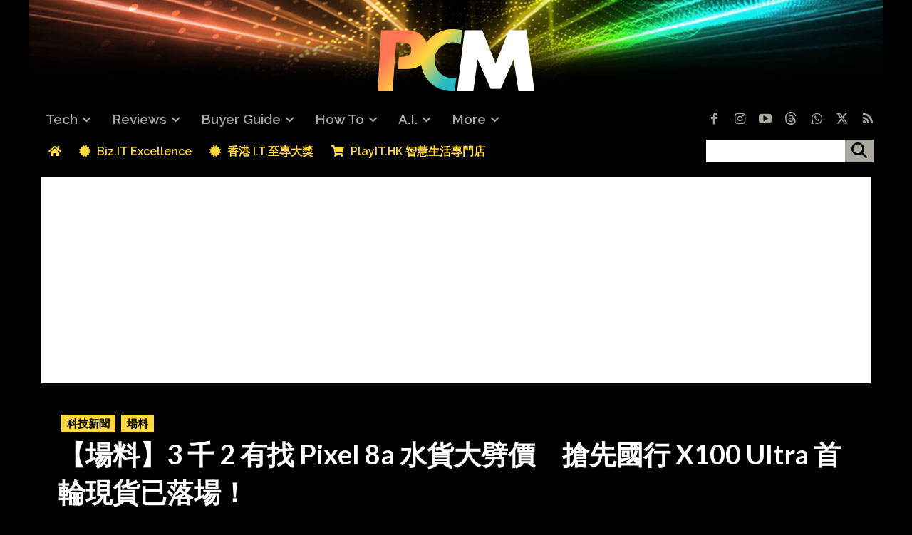

--- FILE ---
content_type: text/html; charset=UTF-8
request_url: https://www.pcmarket.com.hk/mobile-walker-20240526-google-pixel-8a-price-lower-then-us/?amp
body_size: 67524
content:
<!doctype html > <!--[if IE 8]><html class="ie8" lang="en"> <![endif]--> <!--[if IE 9]><html class="ie9" lang="en"> <![endif]--> <!--[if gt IE 8]><!--><html lang="zh-HK"> <!--<![endif]--><head><link rel="stylesheet" media="print" onload="this.onload=null;this.media='all';" id="ao_optimized_gfonts" href="https://fonts.googleapis.com/css?family=Noto+Sans+HK%3A400%2C300%2C500%2C600%2C700%7CRaleway%3A400%2C300%2C500%2C600%2C700%7CNoto+Sans+HK%3A400%2C600%2C700%2C300%2C500%7CRaleway%3A400%2C600%2C700%2C300%2C500%7CRaleway%3A600%2C400%2C800%2C500%2C700%7CNoto+Sans+HK%3A400%2C600%7CLato%3A700%2C400%7CMerriweather%3A400&amp;display=swap"><link media="all" href="https://www.pcmarket.com.hk/wp-content/cache/autoptimize/css/autoptimize_1eeb63d34942f710d926b178675e7af7.css" rel="stylesheet"><title>【場料】3 千 2 有找 Pixel 8a 水貨大劈價　搶先國行 X100 Ultra 首輪現貨已落場！ - PCM</title><meta charset="UTF-8" /><meta name="viewport" content="width=device-width, initial-scale=1.0"><link rel="pingback" href="https://www.pcmarket.com.hk/xmlrpc.php" /> <script data-cfasync="false" data-no-defer="1" data-no-minify="1" data-no-optimize="1">var ewww_webp_supported=!1;function check_webp_feature(A,e){var w;e=void 0!==e?e:function(){},ewww_webp_supported?e(ewww_webp_supported):((w=new Image).onload=function(){ewww_webp_supported=0<w.width&&0<w.height,e&&e(ewww_webp_supported)},w.onerror=function(){e&&e(!1)},w.src="data:image/webp;base64,"+{alpha:"UklGRkoAAABXRUJQVlA4WAoAAAAQAAAAAAAAAAAAQUxQSAwAAAARBxAR/Q9ERP8DAABWUDggGAAAABQBAJ0BKgEAAQAAAP4AAA3AAP7mtQAAAA=="}[A])}check_webp_feature("alpha");</script><script data-cfasync="false" data-no-defer="1" data-no-minify="1" data-no-optimize="1">var Arrive=function(c,w){"use strict";if(c.MutationObserver&&"undefined"!=typeof HTMLElement){var r,a=0,u=(r=HTMLElement.prototype.matches||HTMLElement.prototype.webkitMatchesSelector||HTMLElement.prototype.mozMatchesSelector||HTMLElement.prototype.msMatchesSelector,{matchesSelector:function(e,t){return e instanceof HTMLElement&&r.call(e,t)},addMethod:function(e,t,r){var a=e[t];e[t]=function(){return r.length==arguments.length?r.apply(this,arguments):"function"==typeof a?a.apply(this,arguments):void 0}},callCallbacks:function(e,t){t&&t.options.onceOnly&&1==t.firedElems.length&&(e=[e[0]]);for(var r,a=0;r=e[a];a++)r&&r.callback&&r.callback.call(r.elem,r.elem);t&&t.options.onceOnly&&1==t.firedElems.length&&t.me.unbindEventWithSelectorAndCallback.call(t.target,t.selector,t.callback)},checkChildNodesRecursively:function(e,t,r,a){for(var i,n=0;i=e[n];n++)r(i,t,a)&&a.push({callback:t.callback,elem:i}),0<i.childNodes.length&&u.checkChildNodesRecursively(i.childNodes,t,r,a)},mergeArrays:function(e,t){var r,a={};for(r in e)e.hasOwnProperty(r)&&(a[r]=e[r]);for(r in t)t.hasOwnProperty(r)&&(a[r]=t[r]);return a},toElementsArray:function(e){return e=void 0!==e&&("number"!=typeof e.length||e===c)?[e]:e}}),e=(l.prototype.addEvent=function(e,t,r,a){a={target:e,selector:t,options:r,callback:a,firedElems:[]};return this._beforeAdding&&this._beforeAdding(a),this._eventsBucket.push(a),a},l.prototype.removeEvent=function(e){for(var t,r=this._eventsBucket.length-1;t=this._eventsBucket[r];r--)e(t)&&(this._beforeRemoving&&this._beforeRemoving(t),(t=this._eventsBucket.splice(r,1))&&t.length&&(t[0].callback=null))},l.prototype.beforeAdding=function(e){this._beforeAdding=e},l.prototype.beforeRemoving=function(e){this._beforeRemoving=e},l),t=function(i,n){var o=new e,l=this,s={fireOnAttributesModification:!1};return o.beforeAdding(function(t){var e=t.target;e!==c.document&&e!==c||(e=document.getElementsByTagName("html")[0]);var r=new MutationObserver(function(e){n.call(this,e,t)}),a=i(t.options);r.observe(e,a),t.observer=r,t.me=l}),o.beforeRemoving(function(e){e.observer.disconnect()}),this.bindEvent=function(e,t,r){t=u.mergeArrays(s,t);for(var a=u.toElementsArray(this),i=0;i<a.length;i++)o.addEvent(a[i],e,t,r)},this.unbindEvent=function(){var r=u.toElementsArray(this);o.removeEvent(function(e){for(var t=0;t<r.length;t++)if(this===w||e.target===r[t])return!0;return!1})},this.unbindEventWithSelectorOrCallback=function(r){var a=u.toElementsArray(this),i=r,e="function"==typeof r?function(e){for(var t=0;t<a.length;t++)if((this===w||e.target===a[t])&&e.callback===i)return!0;return!1}:function(e){for(var t=0;t<a.length;t++)if((this===w||e.target===a[t])&&e.selector===r)return!0;return!1};o.removeEvent(e)},this.unbindEventWithSelectorAndCallback=function(r,a){var i=u.toElementsArray(this);o.removeEvent(function(e){for(var t=0;t<i.length;t++)if((this===w||e.target===i[t])&&e.selector===r&&e.callback===a)return!0;return!1})},this},i=new function(){var s={fireOnAttributesModification:!1,onceOnly:!1,existing:!1};function n(e,t,r){return!(!u.matchesSelector(e,t.selector)||(e._id===w&&(e._id=a++),-1!=t.firedElems.indexOf(e._id)))&&(t.firedElems.push(e._id),!0)}var c=(i=new t(function(e){var t={attributes:!1,childList:!0,subtree:!0};return e.fireOnAttributesModification&&(t.attributes=!0),t},function(e,i){e.forEach(function(e){var t=e.addedNodes,r=e.target,a=[];null!==t&&0<t.length?u.checkChildNodesRecursively(t,i,n,a):"attributes"===e.type&&n(r,i)&&a.push({callback:i.callback,elem:r}),u.callCallbacks(a,i)})})).bindEvent;return i.bindEvent=function(e,t,r){t=void 0===r?(r=t,s):u.mergeArrays(s,t);var a=u.toElementsArray(this);if(t.existing){for(var i=[],n=0;n<a.length;n++)for(var o=a[n].querySelectorAll(e),l=0;l<o.length;l++)i.push({callback:r,elem:o[l]});if(t.onceOnly&&i.length)return r.call(i[0].elem,i[0].elem);setTimeout(u.callCallbacks,1,i)}c.call(this,e,t,r)},i},o=new function(){var a={};function i(e,t){return u.matchesSelector(e,t.selector)}var n=(o=new t(function(){return{childList:!0,subtree:!0}},function(e,r){e.forEach(function(e){var t=e.removedNodes,e=[];null!==t&&0<t.length&&u.checkChildNodesRecursively(t,r,i,e),u.callCallbacks(e,r)})})).bindEvent;return o.bindEvent=function(e,t,r){t=void 0===r?(r=t,a):u.mergeArrays(a,t),n.call(this,e,t,r)},o};d(HTMLElement.prototype),d(NodeList.prototype),d(HTMLCollection.prototype),d(HTMLDocument.prototype),d(Window.prototype);var n={};return s(i,n,"unbindAllArrive"),s(o,n,"unbindAllLeave"),n}function l(){this._eventsBucket=[],this._beforeAdding=null,this._beforeRemoving=null}function s(e,t,r){u.addMethod(t,r,e.unbindEvent),u.addMethod(t,r,e.unbindEventWithSelectorOrCallback),u.addMethod(t,r,e.unbindEventWithSelectorAndCallback)}function d(e){e.arrive=i.bindEvent,s(i,e,"unbindArrive"),e.leave=o.bindEvent,s(o,e,"unbindLeave")}}(window,void 0),ewww_webp_supported=!1;function check_webp_feature(e,t){var r;ewww_webp_supported?t(ewww_webp_supported):((r=new Image).onload=function(){ewww_webp_supported=0<r.width&&0<r.height,t(ewww_webp_supported)},r.onerror=function(){t(!1)},r.src="data:image/webp;base64,"+{alpha:"UklGRkoAAABXRUJQVlA4WAoAAAAQAAAAAAAAAAAAQUxQSAwAAAARBxAR/Q9ERP8DAABWUDggGAAAABQBAJ0BKgEAAQAAAP4AAA3AAP7mtQAAAA==",animation:"UklGRlIAAABXRUJQVlA4WAoAAAASAAAAAAAAAAAAQU5JTQYAAAD/////AABBTk1GJgAAAAAAAAAAAAAAAAAAAGQAAABWUDhMDQAAAC8AAAAQBxAREYiI/gcA"}[e])}function ewwwLoadImages(e){if(e){for(var t=document.querySelectorAll(".batch-image img, .image-wrapper a, .ngg-pro-masonry-item a, .ngg-galleria-offscreen-seo-wrapper a"),r=0,a=t.length;r<a;r++)ewwwAttr(t[r],"data-src",t[r].getAttribute("data-webp")),ewwwAttr(t[r],"data-thumbnail",t[r].getAttribute("data-webp-thumbnail"));for(var i=document.querySelectorAll("div.woocommerce-product-gallery__image"),r=0,a=i.length;r<a;r++)ewwwAttr(i[r],"data-thumb",i[r].getAttribute("data-webp-thumb"))}for(var n=document.querySelectorAll("video"),r=0,a=n.length;r<a;r++)ewwwAttr(n[r],"poster",e?n[r].getAttribute("data-poster-webp"):n[r].getAttribute("data-poster-image"));for(var o,l=document.querySelectorAll("img.ewww_webp_lazy_load"),r=0,a=l.length;r<a;r++)e&&(ewwwAttr(l[r],"data-lazy-srcset",l[r].getAttribute("data-lazy-srcset-webp")),ewwwAttr(l[r],"data-srcset",l[r].getAttribute("data-srcset-webp")),ewwwAttr(l[r],"data-lazy-src",l[r].getAttribute("data-lazy-src-webp")),ewwwAttr(l[r],"data-src",l[r].getAttribute("data-src-webp")),ewwwAttr(l[r],"data-orig-file",l[r].getAttribute("data-webp-orig-file")),ewwwAttr(l[r],"data-medium-file",l[r].getAttribute("data-webp-medium-file")),ewwwAttr(l[r],"data-large-file",l[r].getAttribute("data-webp-large-file")),null!=(o=l[r].getAttribute("srcset"))&&!1!==o&&o.includes("R0lGOD")&&ewwwAttr(l[r],"src",l[r].getAttribute("data-lazy-src-webp"))),l[r].className=l[r].className.replace(/\bewww_webp_lazy_load\b/,"");for(var s=document.querySelectorAll(".ewww_webp"),r=0,a=s.length;r<a;r++)e?(ewwwAttr(s[r],"srcset",s[r].getAttribute("data-srcset-webp")),ewwwAttr(s[r],"src",s[r].getAttribute("data-src-webp")),ewwwAttr(s[r],"data-orig-file",s[r].getAttribute("data-webp-orig-file")),ewwwAttr(s[r],"data-medium-file",s[r].getAttribute("data-webp-medium-file")),ewwwAttr(s[r],"data-large-file",s[r].getAttribute("data-webp-large-file")),ewwwAttr(s[r],"data-large_image",s[r].getAttribute("data-webp-large_image")),ewwwAttr(s[r],"data-src",s[r].getAttribute("data-webp-src"))):(ewwwAttr(s[r],"srcset",s[r].getAttribute("data-srcset-img")),ewwwAttr(s[r],"src",s[r].getAttribute("data-src-img"))),s[r].className=s[r].className.replace(/\bewww_webp\b/,"ewww_webp_loaded");window.jQuery&&jQuery.fn.isotope&&jQuery.fn.imagesLoaded&&(jQuery(".fusion-posts-container-infinite").imagesLoaded(function(){jQuery(".fusion-posts-container-infinite").hasClass("isotope")&&jQuery(".fusion-posts-container-infinite").isotope()}),jQuery(".fusion-portfolio:not(.fusion-recent-works) .fusion-portfolio-wrapper").imagesLoaded(function(){jQuery(".fusion-portfolio:not(.fusion-recent-works) .fusion-portfolio-wrapper").isotope()}))}function ewwwWebPInit(e){ewwwLoadImages(e),ewwwNggLoadGalleries(e),document.arrive(".ewww_webp",function(){ewwwLoadImages(e)}),document.arrive(".ewww_webp_lazy_load",function(){ewwwLoadImages(e)}),document.arrive("videos",function(){ewwwLoadImages(e)}),"loading"==document.readyState?document.addEventListener("DOMContentLoaded",ewwwJSONParserInit):("undefined"!=typeof galleries&&ewwwNggParseGalleries(e),ewwwWooParseVariations(e))}function ewwwAttr(e,t,r){null!=r&&!1!==r&&e.setAttribute(t,r)}function ewwwJSONParserInit(){"undefined"!=typeof galleries&&check_webp_feature("alpha",ewwwNggParseGalleries),check_webp_feature("alpha",ewwwWooParseVariations)}function ewwwWooParseVariations(e){if(e)for(var t=document.querySelectorAll("form.variations_form"),r=0,a=t.length;r<a;r++){var i=t[r].getAttribute("data-product_variations"),n=!1;try{for(var o in i=JSON.parse(i))void 0!==i[o]&&void 0!==i[o].image&&(void 0!==i[o].image.src_webp&&(i[o].image.src=i[o].image.src_webp,n=!0),void 0!==i[o].image.srcset_webp&&(i[o].image.srcset=i[o].image.srcset_webp,n=!0),void 0!==i[o].image.full_src_webp&&(i[o].image.full_src=i[o].image.full_src_webp,n=!0),void 0!==i[o].image.gallery_thumbnail_src_webp&&(i[o].image.gallery_thumbnail_src=i[o].image.gallery_thumbnail_src_webp,n=!0),void 0!==i[o].image.thumb_src_webp&&(i[o].image.thumb_src=i[o].image.thumb_src_webp,n=!0));n&&ewwwAttr(t[r],"data-product_variations",JSON.stringify(i))}catch(e){}}}function ewwwNggParseGalleries(e){if(e)for(var t in galleries){var r=galleries[t];galleries[t].images_list=ewwwNggParseImageList(r.images_list)}}function ewwwNggLoadGalleries(e){e&&document.addEventListener("ngg.galleria.themeadded",function(e,t){window.ngg_galleria._create_backup=window.ngg_galleria.create,window.ngg_galleria.create=function(e,t){var r=$(e).data("id");return galleries["gallery_"+r].images_list=ewwwNggParseImageList(galleries["gallery_"+r].images_list),window.ngg_galleria._create_backup(e,t)}})}function ewwwNggParseImageList(e){for(var t in e){var r=e[t];if(void 0!==r["image-webp"]&&(e[t].image=r["image-webp"],delete e[t]["image-webp"]),void 0!==r["thumb-webp"]&&(e[t].thumb=r["thumb-webp"],delete e[t]["thumb-webp"]),void 0!==r.full_image_webp&&(e[t].full_image=r.full_image_webp,delete e[t].full_image_webp),void 0!==r.srcsets)for(var a in r.srcsets)nggSrcset=r.srcsets[a],void 0!==r.srcsets[a+"-webp"]&&(e[t].srcsets[a]=r.srcsets[a+"-webp"],delete e[t].srcsets[a+"-webp"]);if(void 0!==r.full_srcsets)for(var i in r.full_srcsets)nggFSrcset=r.full_srcsets[i],void 0!==r.full_srcsets[i+"-webp"]&&(e[t].full_srcsets[i]=r.full_srcsets[i+"-webp"],delete e[t].full_srcsets[i+"-webp"])}return e}check_webp_feature("alpha",ewwwWebPInit);</script><meta name='robots' content='index, follow, max-image-preview:large, max-snippet:-1, max-video-preview:-1' /><style>img:is([sizes="auto" i], [sizes^="auto," i]) { contain-intrinsic-size: 3000px 1500px }</style><link rel="icon" type="image/png" href="https://cdn.pcmarket.com.hk/wp-content/uploads/2025/06/06205548/pcm-2025-favicon-32x32-1.jpg"><link rel="apple-touch-icon" sizes="76x76" href="https://cdn.pcmarket.com.hk/wp-content/uploads/2025/06/05160123/iOS-Bookmarklet-76x76-1.png"/><link rel="apple-touch-icon" sizes="120x120" href="https://cdn.pcmarket.com.hk/wp-content/uploads/2025/06/05160137/iOS-Bookmarklet-120x120-1.png"/><link rel="apple-touch-icon" sizes="152x152" href="https://cdn.pcmarket.com.hk/wp-content/uploads/2025/06/05160203/iOS-Bookmarklet-152x152-1.png"/><link rel="apple-touch-icon" sizes="114x114" href="https://cdn.pcmarket.com.hk/wp-content/uploads/2025/06/05160130/iOS-Bookmarklet-114x114-1.png"/><link rel="apple-touch-icon" sizes="144x144" href="https://cdn.pcmarket.com.hk/wp-content/uploads/2025/06/05160147/iOS-Bookmarklet-144x144-1.png"/><meta name="description" content="Google 自家中階定位手機 Pixel 8a，首輪貨於五月中旬到港，當時以跟海外定價相近的 $3,990 價格上架。好消息是標配 128GB 機型經幾輪價格調整後，最新報價已遠低於海外定價，想入手 Google「親生仔」新作此其時也。" /><link rel="canonical" href="https://www.pcmarket.hk/mobile-walker-20240526-google-pixel-8a-price-lower-then-us/" /><meta property="og:locale" content="zh_HK" /><meta property="og:type" content="article" /><meta property="og:title" content="【場料】3 千 2 有找 Pixel 8a 水貨大劈價　搶先國行 X100 Ultra 首輪現貨已落場！" /><meta property="og:description" content="Google 自家中階定位手機 Pixel 8a，首輪貨於五月中旬到港，當時以跟海外定價相近的 $3,990 價格上架。好消息是標配 128GB 機型經幾輪價格調整後，最新報價已遠低於海外定價，想入手 Google「親生仔」新作此其時也。" /><meta property="og:url" content="https://www.pcmarket.hk/mobile-walker-20240526-google-pixel-8a-price-lower-then-us/" /><meta property="og:site_name" content="PCM" /><meta property="article:publisher" content="https://www.facebook.com/PcMarket" /><meta property="article:published_time" content="2024-05-26T03:00:00+00:00" /><meta property="og:image" content="https://cdn.pcmarket.com.hk/wp-content/uploads/2024/05/mobile-walker-20240526-google-pixel-8a-price-lower-then-us-FB.jpg" /><meta property="og:image:width" content="1200" /><meta property="og:image:height" content="675" /><meta property="og:image:type" content="image/jpeg" /><meta name="author" content="Yuri" /><meta name="twitter:card" content="summary_large_image" /><meta name="twitter:creator" content="@ZcopeH" /><meta name="twitter:site" content="@ZcopeH" /> <script type="application/ld+json" class="yoast-schema-graph">{"@context":"https://schema.org","@graph":[{"@type":"Article","@id":"https://www.pcmarket.hk/mobile-walker-20240526-google-pixel-8a-price-lower-then-us/#article","isPartOf":{"@id":"https://www.pcmarket.hk/mobile-walker-20240526-google-pixel-8a-price-lower-then-us/"},"author":{"name":"Yuri","@id":"https://www.pcmarket.com.hk/#/schema/person/46fbaf6bb405c7696455f2607b84d36f"},"headline":"【場料】3 千 2 有找 Pixel 8a 水貨大劈價　搶先國行 X100 Ultra 首輪現貨已落場！","datePublished":"2024-05-26T03:00:00+00:00","mainEntityOfPage":{"@id":"https://www.pcmarket.hk/mobile-walker-20240526-google-pixel-8a-price-lower-then-us/"},"wordCount":43,"publisher":{"@id":"https://www.pcmarket.com.hk/#organization"},"image":{"@id":"https://www.pcmarket.hk/mobile-walker-20240526-google-pixel-8a-price-lower-then-us/#primaryimage"},"thumbnailUrl":"https://cdn.pcmarket.com.hk/wp-content/uploads/2024/05/mobile-walker-20240526-google-pixel-8a-price-lower-then-us.jpg","keywords":["國行手機","水貨手機","Pixel 8a","vivo X100 Ultra","平行進口"],"articleSection":["科技新聞","場料"],"inLanguage":"zh-HK"},{"@type":"WebPage","@id":"https://www.pcmarket.hk/mobile-walker-20240526-google-pixel-8a-price-lower-then-us/","url":"https://www.pcmarket.hk/mobile-walker-20240526-google-pixel-8a-price-lower-then-us/","name":"【場料】3 千 2 有找 Pixel 8a 水貨大劈價　搶先國行 X100 Ultra 首輪現貨已落場！ - PCM","isPartOf":{"@id":"https://www.pcmarket.com.hk/#website"},"primaryImageOfPage":{"@id":"https://www.pcmarket.hk/mobile-walker-20240526-google-pixel-8a-price-lower-then-us/#primaryimage"},"image":{"@id":"https://www.pcmarket.hk/mobile-walker-20240526-google-pixel-8a-price-lower-then-us/#primaryimage"},"thumbnailUrl":"https://cdn.pcmarket.com.hk/wp-content/uploads/2024/05/mobile-walker-20240526-google-pixel-8a-price-lower-then-us.jpg","datePublished":"2024-05-26T03:00:00+00:00","description":"Google 自家中階定位手機 Pixel 8a，首輪貨於五月中旬到港，當時以跟海外定價相近的 $3,990 價格上架。好消息是標配 128GB 機型經幾輪價格調整後，最新報價已遠低於海外定價，想入手 Google「親生仔」新作此其時也。","breadcrumb":{"@id":"https://www.pcmarket.hk/mobile-walker-20240526-google-pixel-8a-price-lower-then-us/#breadcrumb"},"inLanguage":"zh-HK","potentialAction":[{"@type":"ReadAction","target":["https://www.pcmarket.hk/mobile-walker-20240526-google-pixel-8a-price-lower-then-us/"]}]},{"@type":"ImageObject","inLanguage":"zh-HK","@id":"https://www.pcmarket.hk/mobile-walker-20240526-google-pixel-8a-price-lower-then-us/#primaryimage","url":"https://cdn.pcmarket.com.hk/wp-content/uploads/2024/05/mobile-walker-20240526-google-pixel-8a-price-lower-then-us.jpg","contentUrl":"https://cdn.pcmarket.com.hk/wp-content/uploads/2024/05/mobile-walker-20240526-google-pixel-8a-price-lower-then-us.jpg","width":1200,"height":675,"caption":"Google Pixel 8a"},{"@type":"BreadcrumbList","@id":"https://www.pcmarket.hk/mobile-walker-20240526-google-pixel-8a-price-lower-then-us/#breadcrumb","itemListElement":[{"@type":"ListItem","position":1,"name":"首頁","item":"https://www.pcmarket.com.hk/"},{"@type":"ListItem","position":2,"name":"【場料】3 千 2 有找 Pixel 8a 水貨大劈價　搶先國行 X100 Ultra 首輪現貨已落場！"}]},{"@type":"WebSite","@id":"https://www.pcmarket.com.hk/#website","url":"https://www.pcmarket.com.hk/","name":"PCM","description":"全方位數碼資訊網站","publisher":{"@id":"https://www.pcmarket.com.hk/#organization"},"alternateName":"電腦廣場","potentialAction":[{"@type":"SearchAction","target":{"@type":"EntryPoint","urlTemplate":"https://www.pcmarket.com.hk/?s={search_term_string}"},"query-input":{"@type":"PropertyValueSpecification","valueRequired":true,"valueName":"search_term_string"}}],"inLanguage":"zh-HK"},{"@type":"Organization","@id":"https://www.pcmarket.com.hk/#organization","name":"Plug Media Services Limited","url":"https://www.pcmarket.com.hk/","logo":{"@type":"ImageObject","inLanguage":"zh-HK","@id":"https://www.pcmarket.com.hk/#/schema/logo/image/","url":"https://cdn.pcmarket.com.hk/wp-content/uploads/2025/01/27124228/plugmedia_logo-1024x1024-1.png","contentUrl":"https://cdn.pcmarket.com.hk/wp-content/uploads/2025/01/27124228/plugmedia_logo-1024x1024-1.png","width":1024,"height":1024,"caption":"Plug Media Services Limited"},"image":{"@id":"https://www.pcmarket.com.hk/#/schema/logo/image/"},"sameAs":["https://www.facebook.com/PcMarket","https://x.com/ZcopeH","https://instagram.com/pc_market","https://youtube.com/c/PCMTV","https://www.youtube.com/@ZCOPE"]},{"@type":"Person","@id":"https://www.pcmarket.com.hk/#/schema/person/46fbaf6bb405c7696455f2607b84d36f","name":"Yuri","image":{"@type":"ImageObject","inLanguage":"zh-HK","@id":"https://www.pcmarket.com.hk/#/schema/person/image/","url":"https://cdn.pcmarket.com.hk/wp-content/uploads/2025/01/10065645/PCM_200x200-150x150.jpg","contentUrl":"https://cdn.pcmarket.com.hk/wp-content/uploads/2025/01/10065645/PCM_200x200-150x150.jpg","caption":"Yuri"},"url":"https://www.pcmarket.com.hk/author/yuri/"}]}</script> <link rel='dns-prefetch' href='//www.googletagmanager.com' /><link rel='dns-prefetch' href='//use.fontawesome.com' /><link rel='dns-prefetch' href='//pagead2.googlesyndication.com' /><link rel="alternate" type="application/rss+xml" title="訂閱《PCM》&raquo; 資訊提供" href="https://www.pcmarket.com.hk/feed/" /><link rel="alternate" type="application/rss+xml" title="訂閱《PCM》&raquo; 留言的資訊提供" href="https://www.pcmarket.com.hk/comments/feed/" /> <script type="text/javascript">window._wpemojiSettings = {"baseUrl":"https:\/\/s.w.org\/images\/core\/emoji\/16.0.1\/72x72\/","ext":".png","svgUrl":"https:\/\/s.w.org\/images\/core\/emoji\/16.0.1\/svg\/","svgExt":".svg","source":{"concatemoji":"https:\/\/www.pcmarket.com.hk\/wp-includes\/js\/wp-emoji-release.min.js?ver=376ed94e90d77244f0a6a6c12cd465f8"}};
/*! This file is auto-generated */
!function(s,n){var o,i,e;function c(e){try{var t={supportTests:e,timestamp:(new Date).valueOf()};sessionStorage.setItem(o,JSON.stringify(t))}catch(e){}}function p(e,t,n){e.clearRect(0,0,e.canvas.width,e.canvas.height),e.fillText(t,0,0);var t=new Uint32Array(e.getImageData(0,0,e.canvas.width,e.canvas.height).data),a=(e.clearRect(0,0,e.canvas.width,e.canvas.height),e.fillText(n,0,0),new Uint32Array(e.getImageData(0,0,e.canvas.width,e.canvas.height).data));return t.every(function(e,t){return e===a[t]})}function u(e,t){e.clearRect(0,0,e.canvas.width,e.canvas.height),e.fillText(t,0,0);for(var n=e.getImageData(16,16,1,1),a=0;a<n.data.length;a++)if(0!==n.data[a])return!1;return!0}function f(e,t,n,a){switch(t){case"flag":return n(e,"\ud83c\udff3\ufe0f\u200d\u26a7\ufe0f","\ud83c\udff3\ufe0f\u200b\u26a7\ufe0f")?!1:!n(e,"\ud83c\udde8\ud83c\uddf6","\ud83c\udde8\u200b\ud83c\uddf6")&&!n(e,"\ud83c\udff4\udb40\udc67\udb40\udc62\udb40\udc65\udb40\udc6e\udb40\udc67\udb40\udc7f","\ud83c\udff4\u200b\udb40\udc67\u200b\udb40\udc62\u200b\udb40\udc65\u200b\udb40\udc6e\u200b\udb40\udc67\u200b\udb40\udc7f");case"emoji":return!a(e,"\ud83e\udedf")}return!1}function g(e,t,n,a){var r="undefined"!=typeof WorkerGlobalScope&&self instanceof WorkerGlobalScope?new OffscreenCanvas(300,150):s.createElement("canvas"),o=r.getContext("2d",{willReadFrequently:!0}),i=(o.textBaseline="top",o.font="600 32px Arial",{});return e.forEach(function(e){i[e]=t(o,e,n,a)}),i}function t(e){var t=s.createElement("script");t.src=e,t.defer=!0,s.head.appendChild(t)}"undefined"!=typeof Promise&&(o="wpEmojiSettingsSupports",i=["flag","emoji"],n.supports={everything:!0,everythingExceptFlag:!0},e=new Promise(function(e){s.addEventListener("DOMContentLoaded",e,{once:!0})}),new Promise(function(t){var n=function(){try{var e=JSON.parse(sessionStorage.getItem(o));if("object"==typeof e&&"number"==typeof e.timestamp&&(new Date).valueOf()<e.timestamp+604800&&"object"==typeof e.supportTests)return e.supportTests}catch(e){}return null}();if(!n){if("undefined"!=typeof Worker&&"undefined"!=typeof OffscreenCanvas&&"undefined"!=typeof URL&&URL.createObjectURL&&"undefined"!=typeof Blob)try{var e="postMessage("+g.toString()+"("+[JSON.stringify(i),f.toString(),p.toString(),u.toString()].join(",")+"));",a=new Blob([e],{type:"text/javascript"}),r=new Worker(URL.createObjectURL(a),{name:"wpTestEmojiSupports"});return void(r.onmessage=function(e){c(n=e.data),r.terminate(),t(n)})}catch(e){}c(n=g(i,f,p,u))}t(n)}).then(function(e){for(var t in e)n.supports[t]=e[t],n.supports.everything=n.supports.everything&&n.supports[t],"flag"!==t&&(n.supports.everythingExceptFlag=n.supports.everythingExceptFlag&&n.supports[t]);n.supports.everythingExceptFlag=n.supports.everythingExceptFlag&&!n.supports.flag,n.DOMReady=!1,n.readyCallback=function(){n.DOMReady=!0}}).then(function(){return e}).then(function(){var e;n.supports.everything||(n.readyCallback(),(e=n.source||{}).concatemoji?t(e.concatemoji):e.wpemoji&&e.twemoji&&(t(e.twemoji),t(e.wpemoji)))}))}((window,document),window._wpemojiSettings);</script> <style id='wp-emoji-styles-inline-css' type='text/css'>img.wp-smiley, img.emoji {
		display: inline !important;
		border: none !important;
		box-shadow: none !important;
		height: 1em !important;
		width: 1em !important;
		margin: 0 0.07em !important;
		vertical-align: -0.1em !important;
		background: none !important;
		padding: 0 !important;
	}</style><style id='classic-theme-styles-inline-css' type='text/css'>/*! This file is auto-generated */
.wp-block-button__link{color:#fff;background-color:#32373c;border-radius:9999px;box-shadow:none;text-decoration:none;padding:calc(.667em + 2px) calc(1.333em + 2px);font-size:1.125em}.wp-block-file__button{background:#32373c;color:#fff;text-decoration:none}</style><style id='global-styles-inline-css' type='text/css'>:root{--wp--preset--aspect-ratio--square: 1;--wp--preset--aspect-ratio--4-3: 4/3;--wp--preset--aspect-ratio--3-4: 3/4;--wp--preset--aspect-ratio--3-2: 3/2;--wp--preset--aspect-ratio--2-3: 2/3;--wp--preset--aspect-ratio--16-9: 16/9;--wp--preset--aspect-ratio--9-16: 9/16;--wp--preset--color--black: #000000;--wp--preset--color--cyan-bluish-gray: #abb8c3;--wp--preset--color--white: #ffffff;--wp--preset--color--pale-pink: #f78da7;--wp--preset--color--vivid-red: #cf2e2e;--wp--preset--color--luminous-vivid-orange: #ff6900;--wp--preset--color--luminous-vivid-amber: #fcb900;--wp--preset--color--light-green-cyan: #7bdcb5;--wp--preset--color--vivid-green-cyan: #00d084;--wp--preset--color--pale-cyan-blue: #8ed1fc;--wp--preset--color--vivid-cyan-blue: #0693e3;--wp--preset--color--vivid-purple: #9b51e0;--wp--preset--gradient--vivid-cyan-blue-to-vivid-purple: linear-gradient(135deg,rgba(6,147,227,1) 0%,rgb(155,81,224) 100%);--wp--preset--gradient--light-green-cyan-to-vivid-green-cyan: linear-gradient(135deg,rgb(122,220,180) 0%,rgb(0,208,130) 100%);--wp--preset--gradient--luminous-vivid-amber-to-luminous-vivid-orange: linear-gradient(135deg,rgba(252,185,0,1) 0%,rgba(255,105,0,1) 100%);--wp--preset--gradient--luminous-vivid-orange-to-vivid-red: linear-gradient(135deg,rgba(255,105,0,1) 0%,rgb(207,46,46) 100%);--wp--preset--gradient--very-light-gray-to-cyan-bluish-gray: linear-gradient(135deg,rgb(238,238,238) 0%,rgb(169,184,195) 100%);--wp--preset--gradient--cool-to-warm-spectrum: linear-gradient(135deg,rgb(74,234,220) 0%,rgb(151,120,209) 20%,rgb(207,42,186) 40%,rgb(238,44,130) 60%,rgb(251,105,98) 80%,rgb(254,248,76) 100%);--wp--preset--gradient--blush-light-purple: linear-gradient(135deg,rgb(255,206,236) 0%,rgb(152,150,240) 100%);--wp--preset--gradient--blush-bordeaux: linear-gradient(135deg,rgb(254,205,165) 0%,rgb(254,45,45) 50%,rgb(107,0,62) 100%);--wp--preset--gradient--luminous-dusk: linear-gradient(135deg,rgb(255,203,112) 0%,rgb(199,81,192) 50%,rgb(65,88,208) 100%);--wp--preset--gradient--pale-ocean: linear-gradient(135deg,rgb(255,245,203) 0%,rgb(182,227,212) 50%,rgb(51,167,181) 100%);--wp--preset--gradient--electric-grass: linear-gradient(135deg,rgb(202,248,128) 0%,rgb(113,206,126) 100%);--wp--preset--gradient--midnight: linear-gradient(135deg,rgb(2,3,129) 0%,rgb(40,116,252) 100%);--wp--preset--font-size--small: 11px;--wp--preset--font-size--medium: 20px;--wp--preset--font-size--large: 32px;--wp--preset--font-size--x-large: 42px;--wp--preset--font-size--regular: 15px;--wp--preset--font-size--larger: 50px;--wp--preset--spacing--20: 0.44rem;--wp--preset--spacing--30: 0.67rem;--wp--preset--spacing--40: 1rem;--wp--preset--spacing--50: 1.5rem;--wp--preset--spacing--60: 2.25rem;--wp--preset--spacing--70: 3.38rem;--wp--preset--spacing--80: 5.06rem;--wp--preset--shadow--natural: 6px 6px 9px rgba(0, 0, 0, 0.2);--wp--preset--shadow--deep: 12px 12px 50px rgba(0, 0, 0, 0.4);--wp--preset--shadow--sharp: 6px 6px 0px rgba(0, 0, 0, 0.2);--wp--preset--shadow--outlined: 6px 6px 0px -3px rgba(255, 255, 255, 1), 6px 6px rgba(0, 0, 0, 1);--wp--preset--shadow--crisp: 6px 6px 0px rgba(0, 0, 0, 1);}:where(.is-layout-flex){gap: 0.5em;}:where(.is-layout-grid){gap: 0.5em;}body .is-layout-flex{display: flex;}.is-layout-flex{flex-wrap: wrap;align-items: center;}.is-layout-flex > :is(*, div){margin: 0;}body .is-layout-grid{display: grid;}.is-layout-grid > :is(*, div){margin: 0;}:where(.wp-block-columns.is-layout-flex){gap: 2em;}:where(.wp-block-columns.is-layout-grid){gap: 2em;}:where(.wp-block-post-template.is-layout-flex){gap: 1.25em;}:where(.wp-block-post-template.is-layout-grid){gap: 1.25em;}.has-black-color{color: var(--wp--preset--color--black) !important;}.has-cyan-bluish-gray-color{color: var(--wp--preset--color--cyan-bluish-gray) !important;}.has-white-color{color: var(--wp--preset--color--white) !important;}.has-pale-pink-color{color: var(--wp--preset--color--pale-pink) !important;}.has-vivid-red-color{color: var(--wp--preset--color--vivid-red) !important;}.has-luminous-vivid-orange-color{color: var(--wp--preset--color--luminous-vivid-orange) !important;}.has-luminous-vivid-amber-color{color: var(--wp--preset--color--luminous-vivid-amber) !important;}.has-light-green-cyan-color{color: var(--wp--preset--color--light-green-cyan) !important;}.has-vivid-green-cyan-color{color: var(--wp--preset--color--vivid-green-cyan) !important;}.has-pale-cyan-blue-color{color: var(--wp--preset--color--pale-cyan-blue) !important;}.has-vivid-cyan-blue-color{color: var(--wp--preset--color--vivid-cyan-blue) !important;}.has-vivid-purple-color{color: var(--wp--preset--color--vivid-purple) !important;}.has-black-background-color{background-color: var(--wp--preset--color--black) !important;}.has-cyan-bluish-gray-background-color{background-color: var(--wp--preset--color--cyan-bluish-gray) !important;}.has-white-background-color{background-color: var(--wp--preset--color--white) !important;}.has-pale-pink-background-color{background-color: var(--wp--preset--color--pale-pink) !important;}.has-vivid-red-background-color{background-color: var(--wp--preset--color--vivid-red) !important;}.has-luminous-vivid-orange-background-color{background-color: var(--wp--preset--color--luminous-vivid-orange) !important;}.has-luminous-vivid-amber-background-color{background-color: var(--wp--preset--color--luminous-vivid-amber) !important;}.has-light-green-cyan-background-color{background-color: var(--wp--preset--color--light-green-cyan) !important;}.has-vivid-green-cyan-background-color{background-color: var(--wp--preset--color--vivid-green-cyan) !important;}.has-pale-cyan-blue-background-color{background-color: var(--wp--preset--color--pale-cyan-blue) !important;}.has-vivid-cyan-blue-background-color{background-color: var(--wp--preset--color--vivid-cyan-blue) !important;}.has-vivid-purple-background-color{background-color: var(--wp--preset--color--vivid-purple) !important;}.has-black-border-color{border-color: var(--wp--preset--color--black) !important;}.has-cyan-bluish-gray-border-color{border-color: var(--wp--preset--color--cyan-bluish-gray) !important;}.has-white-border-color{border-color: var(--wp--preset--color--white) !important;}.has-pale-pink-border-color{border-color: var(--wp--preset--color--pale-pink) !important;}.has-vivid-red-border-color{border-color: var(--wp--preset--color--vivid-red) !important;}.has-luminous-vivid-orange-border-color{border-color: var(--wp--preset--color--luminous-vivid-orange) !important;}.has-luminous-vivid-amber-border-color{border-color: var(--wp--preset--color--luminous-vivid-amber) !important;}.has-light-green-cyan-border-color{border-color: var(--wp--preset--color--light-green-cyan) !important;}.has-vivid-green-cyan-border-color{border-color: var(--wp--preset--color--vivid-green-cyan) !important;}.has-pale-cyan-blue-border-color{border-color: var(--wp--preset--color--pale-cyan-blue) !important;}.has-vivid-cyan-blue-border-color{border-color: var(--wp--preset--color--vivid-cyan-blue) !important;}.has-vivid-purple-border-color{border-color: var(--wp--preset--color--vivid-purple) !important;}.has-vivid-cyan-blue-to-vivid-purple-gradient-background{background: var(--wp--preset--gradient--vivid-cyan-blue-to-vivid-purple) !important;}.has-light-green-cyan-to-vivid-green-cyan-gradient-background{background: var(--wp--preset--gradient--light-green-cyan-to-vivid-green-cyan) !important;}.has-luminous-vivid-amber-to-luminous-vivid-orange-gradient-background{background: var(--wp--preset--gradient--luminous-vivid-amber-to-luminous-vivid-orange) !important;}.has-luminous-vivid-orange-to-vivid-red-gradient-background{background: var(--wp--preset--gradient--luminous-vivid-orange-to-vivid-red) !important;}.has-very-light-gray-to-cyan-bluish-gray-gradient-background{background: var(--wp--preset--gradient--very-light-gray-to-cyan-bluish-gray) !important;}.has-cool-to-warm-spectrum-gradient-background{background: var(--wp--preset--gradient--cool-to-warm-spectrum) !important;}.has-blush-light-purple-gradient-background{background: var(--wp--preset--gradient--blush-light-purple) !important;}.has-blush-bordeaux-gradient-background{background: var(--wp--preset--gradient--blush-bordeaux) !important;}.has-luminous-dusk-gradient-background{background: var(--wp--preset--gradient--luminous-dusk) !important;}.has-pale-ocean-gradient-background{background: var(--wp--preset--gradient--pale-ocean) !important;}.has-electric-grass-gradient-background{background: var(--wp--preset--gradient--electric-grass) !important;}.has-midnight-gradient-background{background: var(--wp--preset--gradient--midnight) !important;}.has-small-font-size{font-size: var(--wp--preset--font-size--small) !important;}.has-medium-font-size{font-size: var(--wp--preset--font-size--medium) !important;}.has-large-font-size{font-size: var(--wp--preset--font-size--large) !important;}.has-x-large-font-size{font-size: var(--wp--preset--font-size--x-large) !important;}
:where(.wp-block-post-template.is-layout-flex){gap: 1.25em;}:where(.wp-block-post-template.is-layout-grid){gap: 1.25em;}
:where(.wp-block-columns.is-layout-flex){gap: 2em;}:where(.wp-block-columns.is-layout-grid){gap: 2em;}
:root :where(.wp-block-pullquote){font-size: 1.5em;line-height: 1.6;}</style><style id='akismet-widget-style-inline-css' type='text/css'>.a-stats {
				--akismet-color-mid-green: #357b49;
				--akismet-color-white: #fff;
				--akismet-color-light-grey: #f6f7f7;

				max-width: 350px;
				width: auto;
			}

			.a-stats * {
				all: unset;
				box-sizing: border-box;
			}

			.a-stats strong {
				font-weight: 600;
			}

			.a-stats a.a-stats__link,
			.a-stats a.a-stats__link:visited,
			.a-stats a.a-stats__link:active {
				background: var(--akismet-color-mid-green);
				border: none;
				box-shadow: none;
				border-radius: 8px;
				color: var(--akismet-color-white);
				cursor: pointer;
				display: block;
				font-family: -apple-system, BlinkMacSystemFont, 'Segoe UI', 'Roboto', 'Oxygen-Sans', 'Ubuntu', 'Cantarell', 'Helvetica Neue', sans-serif;
				font-weight: 500;
				padding: 12px;
				text-align: center;
				text-decoration: none;
				transition: all 0.2s ease;
			}

			/* Extra specificity to deal with TwentyTwentyOne focus style */
			.widget .a-stats a.a-stats__link:focus {
				background: var(--akismet-color-mid-green);
				color: var(--akismet-color-white);
				text-decoration: none;
			}

			.a-stats a.a-stats__link:hover {
				filter: brightness(110%);
				box-shadow: 0 4px 12px rgba(0, 0, 0, 0.06), 0 0 2px rgba(0, 0, 0, 0.16);
			}

			.a-stats .count {
				color: var(--akismet-color-white);
				display: block;
				font-size: 1.5em;
				line-height: 1.4;
				padding: 0 13px;
				white-space: nowrap;
			}</style><style id='td-theme-inline-css' type='text/css'>@media (max-width:767px){.td-header-desktop-wrap{display:none}}@media (min-width:767px){.td-header-mobile-wrap{display:none}}</style><link rel='stylesheet' id='bfa-font-awesome-css' href='https://use.fontawesome.com/releases/v5.15.4/css/all.css?ver=2.0.3' type='text/css' media='all' /> <script type="text/javascript" src="https://www.pcmarket.com.hk/wp-includes/js/jquery/jquery.min.js?ver=3.7.1" id="jquery-core-js"></script> <script type="text/javascript" src="https://www.pcmarket.com.hk/wp-includes/js/jquery/jquery-migrate.min.js?ver=3.4.1" id="jquery-migrate-js"></script> <script type="text/javascript" id="njt-gdpr-policy-js-extra">var njt_gdpr_policy = {"ajaxurl":"https:\/\/www.pcmarket.com.hk\/wp-admin\/admin-ajax.php","nonce":"816edb0b1e","plugin_url":"https:\/\/www.pcmarket.com.hk\/wp-content\/plugins\/ninja-gdpr-compliance"};</script> <script type="text/javascript" src="https://www.pcmarket.com.hk/wp-content/cache/autoptimize/js/autoptimize_single_92774671bfa4b4887732193d1c406cd1.js?ver=1.0" id="njt-gdpr-policy-js"></script> <script type="text/javascript" id="njt-gdpr-term-js-extra">var njt_gdpr_term = {"ajaxurl":"https:\/\/www.pcmarket.com.hk\/wp-admin\/admin-ajax.php","nonce":"b9354c0747"};</script> <script type="text/javascript" src="https://www.pcmarket.com.hk/wp-content/cache/autoptimize/js/autoptimize_single_34997e020b41f21db99938933f872ad2.js?ver=1.0" id="njt-gdpr-term-js"></script> <script type="text/javascript" id="njt-gdpr-forget-me-js-extra">var njt_gdpr_forget_me = {"ajaxurl":"https:\/\/www.pcmarket.com.hk\/wp-admin\/admin-ajax.php","nonce":"8044fa8ca5"};</script> <script type="text/javascript" src="https://www.pcmarket.com.hk/wp-content/cache/autoptimize/js/autoptimize_single_3142b7394a7206570b9ede0a7b534fce.js?ver=1.0" id="njt-gdpr-forget-me-js"></script> <script type="text/javascript" id="njt-gdpr-data-access-js-extra">var njt_gdpr_dataaccess = {"ajaxurl":"https:\/\/www.pcmarket.com.hk\/wp-admin\/admin-ajax.php","nonce":"9fcd2095b1"};</script> <script type="text/javascript" src="https://www.pcmarket.com.hk/wp-content/cache/autoptimize/js/autoptimize_single_a27bcf50b8a7251a3d5acbd216ef79b5.js?ver=1.0" id="njt-gdpr-data-access-js"></script> <script type="text/javascript" id="njt-gdpr-data-rectification-js-extra">var njt_gdpr_data_rectification = {"ajaxurl":"https:\/\/www.pcmarket.com.hk\/wp-admin\/admin-ajax.php","nonce":"16d04c0005"};</script> <script type="text/javascript" src="https://www.pcmarket.com.hk/wp-content/cache/autoptimize/js/autoptimize_single_968015e5b951b91349920c21463c67b4.js?ver=1.0" id="njt-gdpr-data-rectification-js"></script> <script type="text/javascript" src="https://www.pcmarket.com.hk/wp-content/cache/autoptimize/js/autoptimize_single_dab705812ca8615d636058003306bcf7.js?ver=3.36.0" id="taxopress-frontend-js-js"></script>    <script type="text/javascript" src="https://www.googletagmanager.com/gtag/js?id=GT-MR4JZ2T" id="google_gtagjs-js" async></script> <script type="text/javascript" id="google_gtagjs-js-after">window.dataLayer = window.dataLayer || [];function gtag(){dataLayer.push(arguments);}
gtag("set","linker",{"domains":["www.pcmarket.com.hk"]});
gtag("js", new Date());
gtag("set", "developer_id.dZTNiMT", true);
gtag("config", "GT-MR4JZ2T", {"googlesitekit_post_type":"post"});</script>  <script type="text/javascript" id="njt-gdpr-js-extra">var njt_gdpr = {"ajaxurl":"https:\/\/www.pcmarket.com.hk\/wp-admin\/admin-ajax.php","nonce":"0180994d95","plugin_url":"https:\/\/www.pcmarket.com.hk\/wp-content\/plugins\/ninja-gdpr-compliance","current_lang":null};</script> <script type="text/javascript" src="https://www.pcmarket.com.hk/wp-content/cache/autoptimize/js/autoptimize_single_10b4d7a9f48cb200490bde602e73db92.js?ver=1.0.1" id="njt-gdpr-js"></script> <link rel="https://api.w.org/" href="https://www.pcmarket.com.hk/wp-json/" /><link rel="alternate" title="JSON" type="application/json" href="https://www.pcmarket.com.hk/wp-json/wp/v2/posts/367882" /><link rel="EditURI" type="application/rsd+xml" title="RSD" href="https://www.pcmarket.com.hk/xmlrpc.php?rsd" /><link rel='shortlink' href='https://www.pcmarket.com.hk/?p=367882' /><link rel="alternate" title="oEmbed (JSON)" type="application/json+oembed" href="https://www.pcmarket.com.hk/wp-json/oembed/1.0/embed?url=https%3A%2F%2Fwww.pcmarket.com.hk%2Fmobile-walker-20240526-google-pixel-8a-price-lower-then-us%2F" /><link rel="alternate" title="oEmbed (XML)" type="text/xml+oembed" href="https://www.pcmarket.com.hk/wp-json/oembed/1.0/embed?url=https%3A%2F%2Fwww.pcmarket.com.hk%2Fmobile-walker-20240526-google-pixel-8a-price-lower-then-us%2F&#038;format=xml" /><meta name="generator" content="Site Kit by Google 1.154.0" /> <script>window.tdb_global_vars = {"wpRestUrl":"https:\/\/www.pcmarket.com.hk\/wp-json\/","permalinkStructure":"\/%postname%\/"};
        window.tdb_p_autoload_vars = {"isAjax":false,"isAdminBarShowing":false,"autoloadStatus":"off","origPostEditUrl":null};</script> <style id="tdb-global-colors">:root{--mm-custom-color-4:#F5934A;--mm-custom-color-5:#F7F3EE;--mm-custom-color-1:#181923;--mm-custom-color-2:#f17c34;--mm-custom-color-3:#5B5D62;--news-hub-dark-grey:#333;--news-hub-white:#FFFFFF;--news-hub-accent:#d61935;--news-hub-light-grey:#cccccc;--news-hub-black:#0f0f0f;--news-hub-accent-hover:#d6374f;--news-hub-medium-gray:#999999;--aniglobe-dark:#2e3837;--aniglobe-grey:#899e9b;--aniglobe-light:#e4eeed;--aniglobe-primary:#52e2cf;--aniglobe-accent:#27756b;--wm-black:#000000;--wm-white:#FFFFFF;--wm-primary:#ff5f45;--wm-primary-dark:#ea3c1f;--wm-primary-bright:#ffb3a6;--wm-light-grey:#f2f2f2;--wm-med-grey:#e9e9e9;--wm-excerpt-grey:#9A9A9A;--tt-accent-color:#E4A41E;--tt-hover:#504BDC;--tt-gray-dark:#777777;--tt-extra-color:#f4f4f4;--tt-primary-color:#000000;--knews-white:#FFFFFF;--knews-black:#000;--knews-color1:#EF0C0C;--knews-color2:#170DF9;--knews-color3:#212529;--knews-color4:rgba(33,37,41,0.46);--dark:#0c0824;--accent:#EEB44A;--sep-dark:#2A2546;--violet:#201D48;--violet-2:#191639;--grey:#595A6C;--grey-2:#CACAD7;--grey-3:#F0F0F0;--grey-4:#E1E1EA;--violet-transparent:rgba(34,27,94,0.03);--accent-2:#D33B77;--grey-5:#84859E;--grey-6:#F5F5F5;--accent-color:#000000;--white-transparent:rgba(255,255,255,0.6);--white-transparent-2:rgba(255,255,255,0.8);--pcm-2025-accent-yellow:#ffd83f;--pcm-2025-drak-grey:#232323;--pcm-2025-foreground-grey:#aaa89f;--pcm-2025-dark-foreground:#64645f;--pcm-2025-module-bg-dark:#3f3f3f;--pcm-2025-default-text-grey:#666666}</style><style id="tdb-global-fonts">:root{--global-1:Plus Jakarta Sans;--global-2:Red Hat Display;--global-3:Pinyon Script;--kanit:Kanit;--sans-serif:Hanken Grotesk;--tt-secondary:Merriweather;--tt-extra:Red Hat Display;--tt-primary-font:Epilogue;--global-font-1:Noto Sans HK;--general:Karla;}</style><meta name="google-adsense-platform-account" content="ca-host-pub-2644536267352236"><meta name="google-adsense-platform-domain" content="sitekit.withgoogle.com"> <noscript><style>.lazyload[data-src]{display:none !important;}</style></noscript><style>.lazyload{background-image:none !important;}.lazyload:before{background-image:none !important;}</style> <script type="text/javascript">( function( w, d, s, l, i ) {
				w[l] = w[l] || [];
				w[l].push( {'gtm.start': new Date().getTime(), event: 'gtm.js'} );
				var f = d.getElementsByTagName( s )[0],
					j = d.createElement( s ), dl = l != 'dataLayer' ? '&l=' + l : '';
				j.async = true;
				j.src = 'https://www.googletagmanager.com/gtm.js?id=' + i + dl;
				f.parentNode.insertBefore( j, f );
			} )( window, document, 'script', 'dataLayer', 'GTM-W9NVWZ' );</script>    <script type="text/javascript" async="async" src="https://pagead2.googlesyndication.com/pagead/js/adsbygoogle.js?client=ca-pub-4458113657299135&amp;host=ca-host-pub-2644536267352236" crossorigin="anonymous"></script> <meta name='dailymotion-domain-verification' content='dmhj93yy90d683e73' />  <script>(function(w,d,s,l,i){w[l]=w[l]||[];w[l].push({'gtm.start':
new Date().getTime(),event:'gtm.js'});var f=d.getElementsByTagName(s)[0],
j=d.createElement(s),dl=l!='dataLayer'?'&l='+l:'';j.async=true;j.src=
'https://www.googletagmanager.com/gtm.js?id='+i+dl;f.parentNode.insertBefore(j,f);
})(window,document,'script','dataLayer','GTM-K4QDDFDT');</script> 
 <script type="text/javascript" id="td-generated-header-js">var tdBlocksArray = []; //here we store all the items for the current page

	    // td_block class - each ajax block uses a object of this class for requests
	    function tdBlock() {
		    this.id = '';
		    this.block_type = 1; //block type id (1-234 etc)
		    this.atts = '';
		    this.td_column_number = '';
		    this.td_current_page = 1; //
		    this.post_count = 0; //from wp
		    this.found_posts = 0; //from wp
		    this.max_num_pages = 0; //from wp
		    this.td_filter_value = ''; //current live filter value
		    this.is_ajax_running = false;
		    this.td_user_action = ''; // load more or infinite loader (used by the animation)
		    this.header_color = '';
		    this.ajax_pagination_infinite_stop = ''; //show load more at page x
	    }

        // td_js_generator - mini detector
        ( function () {
            var htmlTag = document.getElementsByTagName("html")[0];

	        if ( navigator.userAgent.indexOf("MSIE 10.0") > -1 ) {
                htmlTag.className += ' ie10';
            }

            if ( !!navigator.userAgent.match(/Trident.*rv\:11\./) ) {
                htmlTag.className += ' ie11';
            }

	        if ( navigator.userAgent.indexOf("Edge") > -1 ) {
                htmlTag.className += ' ieEdge';
            }

            if ( /(iPad|iPhone|iPod)/g.test(navigator.userAgent) ) {
                htmlTag.className += ' td-md-is-ios';
            }

            var user_agent = navigator.userAgent.toLowerCase();
            if ( user_agent.indexOf("android") > -1 ) {
                htmlTag.className += ' td-md-is-android';
            }

            if ( -1 !== navigator.userAgent.indexOf('Mac OS X')  ) {
                htmlTag.className += ' td-md-is-os-x';
            }

            if ( /chrom(e|ium)/.test(navigator.userAgent.toLowerCase()) ) {
               htmlTag.className += ' td-md-is-chrome';
            }

            if ( -1 !== navigator.userAgent.indexOf('Firefox') ) {
                htmlTag.className += ' td-md-is-firefox';
            }

            if ( -1 !== navigator.userAgent.indexOf('Safari') && -1 === navigator.userAgent.indexOf('Chrome') ) {
                htmlTag.className += ' td-md-is-safari';
            }

            if( -1 !== navigator.userAgent.indexOf('IEMobile') ){
                htmlTag.className += ' td-md-is-iemobile';
            }

        })();

        var tdLocalCache = {};

        ( function () {
            "use strict";

            tdLocalCache = {
                data: {},
                remove: function (resource_id) {
                    delete tdLocalCache.data[resource_id];
                },
                exist: function (resource_id) {
                    return tdLocalCache.data.hasOwnProperty(resource_id) && tdLocalCache.data[resource_id] !== null;
                },
                get: function (resource_id) {
                    return tdLocalCache.data[resource_id];
                },
                set: function (resource_id, cachedData) {
                    tdLocalCache.remove(resource_id);
                    tdLocalCache.data[resource_id] = cachedData;
                }
            };
        })();

    
    
var td_viewport_interval_list=[{"limitBottom":767,"sidebarWidth":228},{"limitBottom":1018,"sidebarWidth":300},{"limitBottom":1140,"sidebarWidth":324}];
var td_animation_stack_effect="type3";
var tds_animation_stack=true;
var td_animation_stack_specific_selectors=".entry-thumb, img[class*=\"wp-image-\"], a.td-sml-link-to-image > img, .td-lazy-img";
var td_animation_stack_general_selectors=".td-animation-stack .entry-thumb, .post .entry-thumb, .post img[class*=\"wp-image-\"], a.td-sml-link-to-image > img, .td-animation-stack .td-lazy-img";
var tds_general_modal_image_disable_mob="yes";
var tds_video_playing_one="enabled";
var tds_video_lazy="enabled";
var tdc_is_installed="yes";
var tdc_domain_active=false;
var td_ajax_url="https:\/\/www.pcmarket.com.hk\/wp-admin\/admin-ajax.php?td_theme_name=Newspaper&v=12.7.1";
var td_get_template_directory_uri="https:\/\/www.pcmarket.com.hk\/wp-content\/plugins\/td-composer\/legacy\/common";
var tds_snap_menu="";
var tds_logo_on_sticky="";
var tds_header_style="10";
var td_please_wait="\u8acb\u7a0d\u5019...";
var td_email_user_pass_incorrect="\u7528\u6236\u540d\u6216\u5bc6\u78bc\u4e0d\u6b63\u78ba\uff01";
var td_email_user_incorrect="\u96fb\u5b50\u90f5\u4ef6\u6216\u7528\u6236\u540d\u4e0d\u6b63\u78ba\uff01";
var td_email_incorrect="\u96fb\u5b50\u90f5\u4ef6\u4e0d\u6b63\u78ba\uff01";
var td_user_incorrect="\u7528\u6236\u540d\u4e0d\u6b63\u78ba\uff01";
var td_email_user_empty="\u96fb\u5b50\u90f5\u4ef6\u6216\u7528\u6236\u540d\u70ba\u7a7a\uff01";
var td_pass_empty="\u50b3\u7a7a\uff01";
var td_pass_pattern_incorrect="\u7121\u6548\u7684\u50b3\u7403\u6a21\u5f0f\uff01";
var td_retype_pass_incorrect="\u91cd\u65b0\u8f38\u5165\u7684pass\u4e0d\u6b63\u78ba\uff01";
var tds_more_articles_on_post_enable="";
var tds_more_articles_on_post_time_to_wait="";
var tds_more_articles_on_post_pages_distance_from_top=0;
var tds_captcha="";
var tds_theme_color_site_wide="#ffd83f";
var tds_smart_sidebar="";
var tdThemeName="Newspaper";
var tdThemeNameWl="Newspaper";
var td_magnific_popup_translation_tPrev="\u4ee5\u524d\u7684\uff08\u5de6\u7bad\u982d\u9375\uff09";
var td_magnific_popup_translation_tNext="\u4e0b\u4e00\u500b\uff08\u53f3\u7bad\u982d\u9375\uff09";
var td_magnific_popup_translation_tCounter="\u7684%total% %curr%";
var td_magnific_popup_translation_ajax_tError="\u5f9e%url%\u5167\u5bb9\u7121\u6cd5\u52a0\u8f09\u3002";
var td_magnific_popup_translation_image_tError="\u5716\u50cf#%curr%\u7121\u6cd5\u52a0\u8f09\u3002";
var tdBlockNonce="1082d75106";
var tdMobileMenu="enabled";
var tdMobileSearch="enabled";
var tdsDateFormat="Y-m-d";
var tdDateNamesI18n={"month_names":["1 \u6708","2 \u6708","3 \u6708","4 \u6708","5 \u6708","6 \u6708","7 \u6708","8 \u6708","9 \u6708","10 \u6708","11 \u6708","12 \u6708"],"month_names_short":["1 \u6708","2 \u6708","3 \u6708","4 \u6708","5 \u6708","6 \u6708","7 \u6708","8 \u6708","9 \u6708","10 \u6708","11 \u6708","12 \u6708"],"day_names":["\u661f\u671f\u65e5","\u661f\u671f\u4e00","\u661f\u671f\u4e8c","\u661f\u671f\u4e09","\u661f\u671f\u56db","\u661f\u671f\u4e94","\u661f\u671f\u516d"],"day_names_short":["\u9031\u65e5","\u9031\u4e00","\u9031\u4e8c","\u9031\u4e09","\u9031\u56db","\u9031\u4e94","\u9031\u516d"]};
var tdb_modal_confirm="\u7bc0\u7701";
var tdb_modal_cancel="\u53d6\u6d88";
var tdb_modal_confirm_alt="\u662f\u7684";
var tdb_modal_cancel_alt="\u4e0d";
var td_deploy_mode="deploy";
var td_ad_background_click_link="";
var td_ad_background_click_target="";</script> <style>.td-page-content .widgettitle{color:#fff}.td-mobile-content .td-mobile-main-menu>li>a{font-family:Raleway;font-size:16px;font-weight:600}.td-mobile-content .sub-menu a{font-family:Raleway;font-size:12px;font-weight:600}#td-mobile-nav,#td-mobile-nav .wpb_button,.td-search-wrap-mob{font-family:Raleway}:root{--td_excl_label:'獨家的';--td_theme_color:#ffd83f;--td_slider_text:rgba(255,216,63,0.7);--td_header_color:#000000;--td_text_header_color:#ffffff;--td_mobile_menu_color:#2e3837;--td_mobile_icons_color:#aaa89f;--td_mobile_gradient_one_mob:#232323;--td_mobile_gradient_two_mob:#000000;--td_mobile_text_active_color:#ffd83f;--td_mobile_button_background_mob:#ffd83f;--td_mobile_text_color:#aaa89f;--td_page_title_color:#ffffff;--td_page_content_color:#aaa89f;--td_page_h_color:#ffd83f;--td_default_google_font_1:"Noto Sans HK";--td_default_google_font_2:Raleway;--td_login_text_color:#e4eeed;--td_login_button_background:#27756b;--td_login_button_color:#e4eeed;--td_login_hover_background:#52e2cf;--td_login_hover_color:#2e3837;--td_login_gradient_one:#899e9b;--td_login_gradient_two:#899e9b}.td-header-style-12 .td-header-menu-wrap-full,.td-header-style-12 .td-affix,.td-grid-style-1.td-hover-1 .td-big-grid-post:hover .td-post-category,.td-grid-style-5.td-hover-1 .td-big-grid-post:hover .td-post-category,.td_category_template_3 .td-current-sub-category,.td_category_template_8 .td-category-header .td-category a.td-current-sub-category,.td_category_template_4 .td-category-siblings .td-category a:hover,.td_block_big_grid_9.td-grid-style-1 .td-post-category,.td_block_big_grid_9.td-grid-style-5 .td-post-category,.td-grid-style-6.td-hover-1 .td-module-thumb:after,.tdm-menu-active-style5 .td-header-menu-wrap .sf-menu>.current-menu-item>a,.tdm-menu-active-style5 .td-header-menu-wrap .sf-menu>.current-menu-ancestor>a,.tdm-menu-active-style5 .td-header-menu-wrap .sf-menu>.current-category-ancestor>a,.tdm-menu-active-style5 .td-header-menu-wrap .sf-menu>li>a:hover,.tdm-menu-active-style5 .td-header-menu-wrap .sf-menu>.sfHover>a{background-color:#ffd83f}.td_mega_menu_sub_cats .cur-sub-cat,.td-mega-span h3 a:hover,.td_mod_mega_menu:hover .entry-title a,.header-search-wrap .result-msg a:hover,.td-header-top-menu .td-drop-down-search .td_module_wrap:hover .entry-title a,.td-header-top-menu .td-icon-search:hover,.td-header-wrap .result-msg a:hover,.top-header-menu li a:hover,.top-header-menu .current-menu-item>a,.top-header-menu .current-menu-ancestor>a,.top-header-menu .current-category-ancestor>a,.td-social-icon-wrap>a:hover,.td-header-sp-top-widget .td-social-icon-wrap a:hover,.td_mod_related_posts:hover h3>a,.td-post-template-11 .td-related-title .td-related-left:hover,.td-post-template-11 .td-related-title .td-related-right:hover,.td-post-template-11 .td-related-title .td-cur-simple-item,.td-post-template-11 .td_block_related_posts .td-next-prev-wrap a:hover,.td-category-header .td-pulldown-category-filter-link:hover,.td-category-siblings .td-subcat-dropdown a:hover,.td-category-siblings .td-subcat-dropdown a.td-current-sub-category,.footer-text-wrap .footer-email-wrap a,.footer-social-wrap a:hover,.td_module_17 .td-read-more a:hover,.td_module_18 .td-read-more a:hover,.td_module_19 .td-post-author-name a:hover,.td-pulldown-syle-2 .td-subcat-dropdown:hover .td-subcat-more span,.td-pulldown-syle-2 .td-subcat-dropdown:hover .td-subcat-more i,.td-pulldown-syle-3 .td-subcat-dropdown:hover .td-subcat-more span,.td-pulldown-syle-3 .td-subcat-dropdown:hover .td-subcat-more i,.tdm-menu-active-style3 .tdm-header.td-header-wrap .sf-menu>.current-category-ancestor>a,.tdm-menu-active-style3 .tdm-header.td-header-wrap .sf-menu>.current-menu-ancestor>a,.tdm-menu-active-style3 .tdm-header.td-header-wrap .sf-menu>.current-menu-item>a,.tdm-menu-active-style3 .tdm-header.td-header-wrap .sf-menu>.sfHover>a,.tdm-menu-active-style3 .tdm-header.td-header-wrap .sf-menu>li>a:hover{color:#ffd83f}.td-mega-menu-page .wpb_content_element ul li a:hover,.td-theme-wrap .td-aj-search-results .td_module_wrap:hover .entry-title a,.td-theme-wrap .header-search-wrap .result-msg a:hover{color:#ffd83f!important}.td_category_template_8 .td-category-header .td-category a.td-current-sub-category,.td_category_template_4 .td-category-siblings .td-category a:hover,.tdm-menu-active-style4 .tdm-header .sf-menu>.current-menu-item>a,.tdm-menu-active-style4 .tdm-header .sf-menu>.current-menu-ancestor>a,.tdm-menu-active-style4 .tdm-header .sf-menu>.current-category-ancestor>a,.tdm-menu-active-style4 .tdm-header .sf-menu>li>a:hover,.tdm-menu-active-style4 .tdm-header .sf-menu>.sfHover>a{border-color:#ffd83f}.td-banner-wrap-full,.td-header-style-11 .td-logo-wrap-full{background-color:#000000}.td-header-style-11 .td-logo-wrap-full{border-bottom:0}@media (min-width:1019px){.td-header-style-2 .td-header-sp-recs,.td-header-style-5 .td-a-rec-id-header>div,.td-header-style-5 .td-g-rec-id-header>.adsbygoogle,.td-header-style-6 .td-a-rec-id-header>div,.td-header-style-6 .td-g-rec-id-header>.adsbygoogle,.td-header-style-7 .td-a-rec-id-header>div,.td-header-style-7 .td-g-rec-id-header>.adsbygoogle,.td-header-style-8 .td-a-rec-id-header>div,.td-header-style-8 .td-g-rec-id-header>.adsbygoogle,.td-header-style-12 .td-a-rec-id-header>div,.td-header-style-12 .td-g-rec-id-header>.adsbygoogle{margin-bottom:24px!important}}@media (min-width:768px) and (max-width:1018px){.td-header-style-2 .td-header-sp-recs,.td-header-style-5 .td-a-rec-id-header>div,.td-header-style-5 .td-g-rec-id-header>.adsbygoogle,.td-header-style-6 .td-a-rec-id-header>div,.td-header-style-6 .td-g-rec-id-header>.adsbygoogle,.td-header-style-7 .td-a-rec-id-header>div,.td-header-style-7 .td-g-rec-id-header>.adsbygoogle,.td-header-style-8 .td-a-rec-id-header>div,.td-header-style-8 .td-g-rec-id-header>.adsbygoogle,.td-header-style-12 .td-a-rec-id-header>div,.td-header-style-12 .td-g-rec-id-header>.adsbygoogle{margin-bottom:14px!important}}.td-header-wrap .td-logo-text-container .td-logo-text{color:#ffffff}.post .td-post-header .entry-title{color:#ffffff}.td_module_15 .entry-title a{color:#ffffff}.td-module-meta-info .td-post-author-name a{color:#ffd83f}.td-post-content,.td-post-content p{color:#aaa89f}.td-post-content h1,.td-post-content h2,.td-post-content h3,.td-post-content h4,.td-post-content h5,.td-post-content h6{color:#ffd83f}.post blockquote p,.page blockquote p{color:#aaa89f}.post .td_quote_box,.page .td_quote_box{border-color:#aaa89f}body{background-color:#000000}.td-page-content .widgettitle{color:#fff}.td-mobile-content .td-mobile-main-menu>li>a{font-family:Raleway;font-size:16px;font-weight:600}.td-mobile-content .sub-menu a{font-family:Raleway;font-size:12px;font-weight:600}#td-mobile-nav,#td-mobile-nav .wpb_button,.td-search-wrap-mob{font-family:Raleway}:root{--td_excl_label:'獨家的';--td_theme_color:#ffd83f;--td_slider_text:rgba(255,216,63,0.7);--td_header_color:#000000;--td_text_header_color:#ffffff;--td_mobile_menu_color:#2e3837;--td_mobile_icons_color:#aaa89f;--td_mobile_gradient_one_mob:#232323;--td_mobile_gradient_two_mob:#000000;--td_mobile_text_active_color:#ffd83f;--td_mobile_button_background_mob:#ffd83f;--td_mobile_text_color:#aaa89f;--td_page_title_color:#ffffff;--td_page_content_color:#aaa89f;--td_page_h_color:#ffd83f;--td_default_google_font_1:"Noto Sans HK";--td_default_google_font_2:Raleway;--td_login_text_color:#e4eeed;--td_login_button_background:#27756b;--td_login_button_color:#e4eeed;--td_login_hover_background:#52e2cf;--td_login_hover_color:#2e3837;--td_login_gradient_one:#899e9b;--td_login_gradient_two:#899e9b}.td-header-style-12 .td-header-menu-wrap-full,.td-header-style-12 .td-affix,.td-grid-style-1.td-hover-1 .td-big-grid-post:hover .td-post-category,.td-grid-style-5.td-hover-1 .td-big-grid-post:hover .td-post-category,.td_category_template_3 .td-current-sub-category,.td_category_template_8 .td-category-header .td-category a.td-current-sub-category,.td_category_template_4 .td-category-siblings .td-category a:hover,.td_block_big_grid_9.td-grid-style-1 .td-post-category,.td_block_big_grid_9.td-grid-style-5 .td-post-category,.td-grid-style-6.td-hover-1 .td-module-thumb:after,.tdm-menu-active-style5 .td-header-menu-wrap .sf-menu>.current-menu-item>a,.tdm-menu-active-style5 .td-header-menu-wrap .sf-menu>.current-menu-ancestor>a,.tdm-menu-active-style5 .td-header-menu-wrap .sf-menu>.current-category-ancestor>a,.tdm-menu-active-style5 .td-header-menu-wrap .sf-menu>li>a:hover,.tdm-menu-active-style5 .td-header-menu-wrap .sf-menu>.sfHover>a{background-color:#ffd83f}.td_mega_menu_sub_cats .cur-sub-cat,.td-mega-span h3 a:hover,.td_mod_mega_menu:hover .entry-title a,.header-search-wrap .result-msg a:hover,.td-header-top-menu .td-drop-down-search .td_module_wrap:hover .entry-title a,.td-header-top-menu .td-icon-search:hover,.td-header-wrap .result-msg a:hover,.top-header-menu li a:hover,.top-header-menu .current-menu-item>a,.top-header-menu .current-menu-ancestor>a,.top-header-menu .current-category-ancestor>a,.td-social-icon-wrap>a:hover,.td-header-sp-top-widget .td-social-icon-wrap a:hover,.td_mod_related_posts:hover h3>a,.td-post-template-11 .td-related-title .td-related-left:hover,.td-post-template-11 .td-related-title .td-related-right:hover,.td-post-template-11 .td-related-title .td-cur-simple-item,.td-post-template-11 .td_block_related_posts .td-next-prev-wrap a:hover,.td-category-header .td-pulldown-category-filter-link:hover,.td-category-siblings .td-subcat-dropdown a:hover,.td-category-siblings .td-subcat-dropdown a.td-current-sub-category,.footer-text-wrap .footer-email-wrap a,.footer-social-wrap a:hover,.td_module_17 .td-read-more a:hover,.td_module_18 .td-read-more a:hover,.td_module_19 .td-post-author-name a:hover,.td-pulldown-syle-2 .td-subcat-dropdown:hover .td-subcat-more span,.td-pulldown-syle-2 .td-subcat-dropdown:hover .td-subcat-more i,.td-pulldown-syle-3 .td-subcat-dropdown:hover .td-subcat-more span,.td-pulldown-syle-3 .td-subcat-dropdown:hover .td-subcat-more i,.tdm-menu-active-style3 .tdm-header.td-header-wrap .sf-menu>.current-category-ancestor>a,.tdm-menu-active-style3 .tdm-header.td-header-wrap .sf-menu>.current-menu-ancestor>a,.tdm-menu-active-style3 .tdm-header.td-header-wrap .sf-menu>.current-menu-item>a,.tdm-menu-active-style3 .tdm-header.td-header-wrap .sf-menu>.sfHover>a,.tdm-menu-active-style3 .tdm-header.td-header-wrap .sf-menu>li>a:hover{color:#ffd83f}.td-mega-menu-page .wpb_content_element ul li a:hover,.td-theme-wrap .td-aj-search-results .td_module_wrap:hover .entry-title a,.td-theme-wrap .header-search-wrap .result-msg a:hover{color:#ffd83f!important}.td_category_template_8 .td-category-header .td-category a.td-current-sub-category,.td_category_template_4 .td-category-siblings .td-category a:hover,.tdm-menu-active-style4 .tdm-header .sf-menu>.current-menu-item>a,.tdm-menu-active-style4 .tdm-header .sf-menu>.current-menu-ancestor>a,.tdm-menu-active-style4 .tdm-header .sf-menu>.current-category-ancestor>a,.tdm-menu-active-style4 .tdm-header .sf-menu>li>a:hover,.tdm-menu-active-style4 .tdm-header .sf-menu>.sfHover>a{border-color:#ffd83f}.td-banner-wrap-full,.td-header-style-11 .td-logo-wrap-full{background-color:#000000}.td-header-style-11 .td-logo-wrap-full{border-bottom:0}@media (min-width:1019px){.td-header-style-2 .td-header-sp-recs,.td-header-style-5 .td-a-rec-id-header>div,.td-header-style-5 .td-g-rec-id-header>.adsbygoogle,.td-header-style-6 .td-a-rec-id-header>div,.td-header-style-6 .td-g-rec-id-header>.adsbygoogle,.td-header-style-7 .td-a-rec-id-header>div,.td-header-style-7 .td-g-rec-id-header>.adsbygoogle,.td-header-style-8 .td-a-rec-id-header>div,.td-header-style-8 .td-g-rec-id-header>.adsbygoogle,.td-header-style-12 .td-a-rec-id-header>div,.td-header-style-12 .td-g-rec-id-header>.adsbygoogle{margin-bottom:24px!important}}@media (min-width:768px) and (max-width:1018px){.td-header-style-2 .td-header-sp-recs,.td-header-style-5 .td-a-rec-id-header>div,.td-header-style-5 .td-g-rec-id-header>.adsbygoogle,.td-header-style-6 .td-a-rec-id-header>div,.td-header-style-6 .td-g-rec-id-header>.adsbygoogle,.td-header-style-7 .td-a-rec-id-header>div,.td-header-style-7 .td-g-rec-id-header>.adsbygoogle,.td-header-style-8 .td-a-rec-id-header>div,.td-header-style-8 .td-g-rec-id-header>.adsbygoogle,.td-header-style-12 .td-a-rec-id-header>div,.td-header-style-12 .td-g-rec-id-header>.adsbygoogle{margin-bottom:14px!important}}.td-header-wrap .td-logo-text-container .td-logo-text{color:#ffffff}.post .td-post-header .entry-title{color:#ffffff}.td_module_15 .entry-title a{color:#ffffff}.td-module-meta-info .td-post-author-name a{color:#ffd83f}.td-post-content,.td-post-content p{color:#aaa89f}.td-post-content h1,.td-post-content h2,.td-post-content h3,.td-post-content h4,.td-post-content h5,.td-post-content h6{color:#ffd83f}.post blockquote p,.page blockquote p{color:#aaa89f}.post .td_quote_box,.page .td_quote_box{border-color:#aaa89f}</style><link rel="icon" href="https://cdn.pcmarket.com.hk/wp-content/uploads/2025/06/07092542/cropped-pcm-2025-favicon-32x32-1-32x32.jpg" sizes="32x32" /><link rel="icon" href="https://cdn.pcmarket.com.hk/wp-content/uploads/2025/06/07092542/cropped-pcm-2025-favicon-32x32-1-192x192.jpg" sizes="192x192" /><link rel="apple-touch-icon" href="https://cdn.pcmarket.com.hk/wp-content/uploads/2025/06/07092542/cropped-pcm-2025-favicon-32x32-1-180x180.jpg" /><meta name="msapplication-TileImage" content="https://cdn.pcmarket.com.hk/wp-content/uploads/2025/06/07092542/cropped-pcm-2025-favicon-32x32-1-270x270.jpg" /> <style>.tdm-btn-style1{background-color:#ffd83f}.tdm-btn-style2:before{border-color:#ffd83f}.tdm-btn-style2{color:#ffd83f}.tdm-btn-style3{-webkit-box-shadow:0 2px 16px #ffd83f;-moz-box-shadow:0 2px 16px #ffd83f;box-shadow:0 2px 16px #ffd83f}.tdm-btn-style3:hover{-webkit-box-shadow:0 4px 26px #ffd83f;-moz-box-shadow:0 4px 26px #ffd83f;box-shadow:0 4px 26px #ffd83f}</style><style id="tdw-css-placeholder">.td_block_template_4 .td-block-title>*{padding:5px 80px 0}.td-aniglobe-flex-round .td-module-container .td-module-meta-info{min-height:134px}.home-title-image,.home-title-image>.tdm-image-holder{margin-bottom:0}.td-main-content-wrap.td-container-wrap{background-color:#000000;padding-bottom:0}.category-title .tdb-title-text,.category-title .tdb-add-text{word-break:break-all}.latest-news .td_block_inner .td_module_flex .td-module-container .td-module-meta-info .entry-title a{--max-lines:2;display:-webkit-box;overflow:hidden;-webkit-box-orient:vertical;-webkit-line-clamp:var(--max-lines)}p.has-small-font-size.footnotes{font-size:12px!important}</style></head><body class="wp-singular post-template-default single single-post postid-367882 single-format-standard wp-theme-Newspaper td-standard-pack mobile-walker-20240526-google-pixel-8a-price-lower-then-us global-block-template-8 tdb_template_411684 tdb-template  tdc-header-template  tdc-footer-template td-animation-stack-type3 td-boxed-layout" itemscope="itemscope" itemtype="https://schema.org/WebPage">
<script data-cfasync="false" data-no-defer="1" data-no-minify="1" data-no-optimize="1">if(typeof ewww_webp_supported==="undefined"){var ewww_webp_supported=!1}if(ewww_webp_supported){document.body.classList.add("webp-support")}</script>
<!-- Google Tag Manager (noscript) -->
<noscript><iframe src="https://www.googletagmanager.com/ns.html?id=GTM-K4QDDFDT"
height="0" width="0" style="display:none;visibility:hidden"></iframe></noscript>
<!-- End Google Tag Manager (noscript) --><div class="td-scroll-up" data-style="style1"><i class="td-icon-menu-up"></i></div><div class="td-menu-background" style="visibility:hidden"></div><div id="td-mobile-nav" style="visibility:hidden"><div class="td-mobile-container"><div class="td-menu-socials-wrap"><div class="td-menu-socials"> <span class="td-social-icon-wrap"> <a target="_blank" href="https://www.facebook.com/PCMarket" title="Facebook"> <i class="td-icon-font td-icon-facebook"></i> <span style="display: none">Facebook</span> </a> </span> <span class="td-social-icon-wrap"> <a target="_blank" href="https://instagram.com/pc_market" title="Instagram"> <i class="td-icon-font td-icon-instagram"></i> <span style="display: none">Instagram</span> </a> </span> <span class="td-social-icon-wrap"> <a target="_blank" href="https://www.pcmarket.com.hk/feed" title="RSS"> <i class="td-icon-font td-icon-rss"></i> <span style="display: none">RSS</span> </a> </span> <span class="td-social-icon-wrap"> <a target="_blank" href="https://x.com/ZcopeH" title="Twitter"> <i class="td-icon-font td-icon-twitter"></i> <span style="display: none">Twitter</span> </a> </span> <span class="td-social-icon-wrap"> <a target="_blank" href="https://www.pcmarket.com.hk" title="Website"> <i class="td-icon-font td-icon-website"></i> <span style="display: none">Website</span> </a> </span> <span class="td-social-icon-wrap"> <a target="_blank" href="https://whatsapp.com/channel/0029Va7uV7mFcovyEZXnca2h" title="WhatsApp"> <i class="td-icon-font td-icon-whatsapp"></i> <span style="display: none">WhatsApp</span> </a> </span> <span class="td-social-icon-wrap"> <a target="_blank" href="https://www.youtube.com/channel/UC8UHQK4Zv55dusPVfdy0jGw" title="Youtube"> <i class="td-icon-font td-icon-youtube"></i> <span style="display: none">Youtube</span> </a> </span> <span class="td-social-icon-wrap"> <a target="_blank" href="https://www.threads.com/@pc_market" title="Threads"> <i class="td-icon-font td-icon-threads"></i> <span style="display: none">Threads</span> </a> </span></div><div class="td-mobile-close"> <span><i class="td-icon-close-mobile"></i></span></div></div><div class="td-mobile-content"><div class="menu-%e6%89%8b%e6%a9%9f%e9%81%b8%e5%96%ae-container"><ul id="menu-%e6%89%8b%e6%a9%9f%e9%81%b8%e5%96%ae" class="td-mobile-main-menu"><li id="menu-item-212174" class="menu-item menu-item-type-custom menu-item-object-custom menu-item-first menu-item-212174"><a href="/"><i class="fas fa-home"></i></a></li><li id="menu-item-338148" class="menu-item menu-item-type-custom menu-item-object-custom menu-item-338148"><a href="https://www.plugmedia.hk/bizit_excellence/"><i class="fa fa-certificate" aria-hidden="true" style="padding-right:5px;"></i> The 17th Biz.IT Excellence</a></li><li id="menu-item-430349" class="menu-item menu-item-type-post_type menu-item-object-page menu-item-430349"><a href="https://www.pcmarket.com.hk/all-about-merchant-payment-solution-and-smart-pos/">智能 POS 收款機　商戶收款方案大比併</a></li><li id="menu-item-420917" class="menu-item menu-item-type-post_type menu-item-object-page menu-item-420917"><a href="https://www.pcmarket.com.hk/2025-wi-fi-7-router-buyer-guide/">2.5G + Wi-Fi 7．入門至高階　2025 家居寬頻路由器升級全網羅</a></li><li id="menu-item-420915" class="menu-item menu-item-type-post_type menu-item-object-page menu-item-420915"><a href="https://www.pcmarket.com.hk/foldable-smartphone-buyer-guide-2025/">2025 最新摺屏手機採購推薦</a></li><li id="menu-item-420916" class="menu-item menu-item-type-post_type menu-item-object-page menu-item-420916"><a href="https://www.pcmarket.com.hk/how-to-choose-a-roaming-data-plan-when-traveling/">旅行出遊　漫遊數據方案點樣揀？</a></li><li id="menu-item-353383" class="menu-item menu-item-type-custom menu-item-object-custom menu-item-353383"><a href="https://www.plugmedia.hk/itaward/"><i class="fa fa-certificate" style="padding-right:5px;"></i> 香港 I.T.至專大獎 2024-25</a></li><li id="menu-item-420918" class="menu-item menu-item-type-post_type menu-item-object-page menu-item-420918"><a href="https://www.pcmarket.com.hk/business-broadband-guide/">商業寬頻挑選有法　高效網絡提升營運效能</a></li><li id="menu-item-403669" class="menu-item menu-item-type-taxonomy menu-item-object-category current-post-ancestor menu-item-has-children menu-item-403669"><a href="https://www.pcmarket.com.hk/category/tech/">Tech<i class="td-icon-menu-right td-element-after"></i></a><ul class="sub-menu"><li id="menu-item-403671" class="menu-item menu-item-type-taxonomy menu-item-object-category current-post-ancestor current-menu-parent current-post-parent menu-item-403671"><a href="https://www.pcmarket.com.hk/category/tech/tech-news/">科技新聞</a></li><li id="menu-item-354624" class="menu-item menu-item-type-taxonomy menu-item-object-category menu-item-354624"><a href="https://www.pcmarket.com.hk/category/tech/insights/">觀點</a></li><li id="menu-item-403672" class="menu-item menu-item-type-taxonomy menu-item-object-category menu-item-403672"><a href="https://www.pcmarket.com.hk/category/tech/auto-news/">電動車</a></li><li id="menu-item-403676" class="menu-item menu-item-type-taxonomy menu-item-object-category menu-item-403676"><a href="https://www.pcmarket.com.hk/category/tech/health-tech-news/">健康</a></li><li id="menu-item-403677" class="menu-item menu-item-type-taxonomy menu-item-object-category menu-item-403677"><a href="https://www.pcmarket.com.hk/category/tech/environment/">環境</a></li><li id="menu-item-403678" class="menu-item menu-item-type-taxonomy menu-item-object-category menu-item-403678"><a href="https://www.pcmarket.com.hk/category/tech/stem-tech/">STEM</a></li></ul></li><li id="menu-item-212184" class="menu-item menu-item-type-taxonomy menu-item-object-category menu-item-has-children menu-item-212184"><a href="https://www.pcmarket.com.hk/category/reviews/">Reviews<i class="td-icon-menu-right td-element-after"></i></a><ul class="sub-menu"><li id="menu-item-403679" class="menu-item menu-item-type-taxonomy menu-item-object-category menu-item-403679"><a href="https://www.pcmarket.com.hk/category/reviews/laptop-review/">電腦</a></li><li id="menu-item-403680" class="menu-item menu-item-type-taxonomy menu-item-object-category menu-item-403680"><a href="https://www.pcmarket.com.hk/category/reviews/phone-review/">流動</a></li><li id="menu-item-403696" class="menu-item menu-item-type-taxonomy menu-item-object-category menu-item-403696"><a href="https://www.pcmarket.com.hk/category/reviews/hardware-review/">硬件</a></li><li id="menu-item-403697" class="menu-item menu-item-type-taxonomy menu-item-object-category menu-item-403697"><a href="https://www.pcmarket.com.hk/category/reviews/head-fi-review/">影音</a></li><li id="menu-item-403698" class="menu-item menu-item-type-taxonomy menu-item-object-category menu-item-403698"><a href="https://www.pcmarket.com.hk/category/reviews/home-living-review/">家居</a></li><li id="menu-item-403699" class="menu-item menu-item-type-taxonomy menu-item-object-category menu-item-403699"><a href="https://www.pcmarket.com.hk/category/reviews/camera-review/">攝影</a></li></ul></li><li id="menu-item-403670" class="menu-item menu-item-type-taxonomy menu-item-object-category current-post-ancestor menu-item-has-children menu-item-403670"><a href="https://www.pcmarket.com.hk/category/buyer-guide/">Buyer Guide<i class="td-icon-menu-right td-element-after"></i></a><ul class="sub-menu"><li id="menu-item-403700" class="menu-item menu-item-type-taxonomy menu-item-object-category current-post-ancestor current-menu-parent current-post-parent menu-item-403700"><a href="https://www.pcmarket.com.hk/category/buyer-guide/deals/">場料</a></li><li id="menu-item-403701" class="menu-item menu-item-type-taxonomy menu-item-object-category menu-item-403701"><a href="https://www.pcmarket.com.hk/category/buyer-guide/best-pc/">電腦</a></li><li id="menu-item-403702" class="menu-item menu-item-type-taxonomy menu-item-object-category menu-item-403702"><a href="https://www.pcmarket.com.hk/category/buyer-guide/best-tv-monitor/">顯示設備</a></li><li id="menu-item-403673" class="menu-item menu-item-type-taxonomy menu-item-object-category menu-item-403673"><a href="https://www.pcmarket.com.hk/category/buyer-guide/best-router/">網絡系統</a></li><li id="menu-item-403674" class="menu-item menu-item-type-taxonomy menu-item-object-category menu-item-403674"><a href="https://www.pcmarket.com.hk/category/buyer-guide/best-home-broadband/">家居寬頻</a></li><li id="menu-item-403675" class="menu-item menu-item-type-taxonomy menu-item-object-category menu-item-403675"><a href="https://www.pcmarket.com.hk/category/buyer-guide/best-5g-network/">5G 網絡</a></li><li id="menu-item-430355" class="menu-item menu-item-type-taxonomy menu-item-object-category menu-item-430355"><a href="https://www.pcmarket.com.hk/category/buyer-guide/%e6%94%9d%e5%bd%b1/">攝影</a></li></ul></li><li id="menu-item-212188" class="menu-item menu-item-type-taxonomy menu-item-object-category menu-item-has-children menu-item-212188"><a href="https://www.pcmarket.com.hk/category/how-to/">How To<i class="td-icon-menu-right td-element-after"></i></a><ul class="sub-menu"><li id="menu-item-403683" class="menu-item menu-item-type-taxonomy menu-item-object-category menu-item-403683"><a href="https://www.pcmarket.com.hk/category/how-to/mobile-how-to/">流動應用</a></li><li id="menu-item-297731" class="menu-item menu-item-type-taxonomy menu-item-object-category menu-item-297731"><a href="https://www.pcmarket.com.hk/category/how-to/security-how-to/">網絡保安</a></li><li id="menu-item-403688" class="menu-item menu-item-type-taxonomy menu-item-object-category menu-item-403688"><a href="https://www.pcmarket.com.hk/category/how-to/pc-how-to/">作業系統</a></li><li id="menu-item-403689" class="menu-item menu-item-type-taxonomy menu-item-object-category menu-item-403689"><a href="https://www.pcmarket.com.hk/category/how-to/networking-how-to/">網絡裝置</a></li><li id="menu-item-403690" class="menu-item menu-item-type-taxonomy menu-item-object-category menu-item-403690"><a href="https://www.pcmarket.com.hk/category/how-to/office-how-to/">辦公應用</a></li><li id="menu-item-403691" class="menu-item menu-item-type-taxonomy menu-item-object-category menu-item-403691"><a href="https://www.pcmarket.com.hk/category/how-to/imaging-how-to/">影像處理</a></li></ul></li><li id="menu-item-403667" class="menu-item menu-item-type-taxonomy menu-item-object-category menu-item-has-children menu-item-403667"><a href="https://www.pcmarket.com.hk/category/artificial-intelligence/">A.I.<i class="td-icon-menu-right td-element-after"></i></a><ul class="sub-menu"><li id="menu-item-403681" class="menu-item menu-item-type-taxonomy menu-item-object-category menu-item-403681"><a href="https://www.pcmarket.com.hk/category/artificial-intelligence/ai-agents/">A.I. 代理</a></li><li id="menu-item-403682" class="menu-item menu-item-type-taxonomy menu-item-object-category menu-item-403682"><a href="https://www.pcmarket.com.hk/category/artificial-intelligence/gen-ai/">A.I. 生成</a></li></ul></li><li id="menu-item-212189" class="menu-item menu-item-type-taxonomy menu-item-object-category menu-item-has-children menu-item-212189"><a href="https://www.pcmarket.com.hk/category/biz-it/">Biz.IT<i class="td-icon-menu-right td-element-after"></i></a><ul class="sub-menu"><li id="menu-item-403685" class="menu-item menu-item-type-taxonomy menu-item-object-category menu-item-403685"><a href="https://www.pcmarket.com.hk/category/biz-it/biz-it-security/">資訊保安</a></li><li id="menu-item-403686" class="menu-item menu-item-type-taxonomy menu-item-object-category menu-item-403686"><a href="https://www.pcmarket.com.hk/category/biz-it/biz-it-products-and-services/">產品及服務</a></li><li id="menu-item-403692" class="menu-item menu-item-type-taxonomy menu-item-object-category menu-item-403692"><a href="https://www.pcmarket.com.hk/category/biz-it/biz-it-trends/">趨勢分析</a></li><li id="menu-item-403693" class="menu-item menu-item-type-taxonomy menu-item-object-category menu-item-403693"><a href="https://www.pcmarket.com.hk/category/biz-it/biz-it-startup/">初創企業</a></li><li id="menu-item-403694" class="menu-item menu-item-type-taxonomy menu-item-object-category menu-item-403694"><a href="https://www.pcmarket.com.hk/category/biz-it/biz-it-esg/">永續發展</a></li><li id="menu-item-403695" class="menu-item menu-item-type-taxonomy menu-item-object-category menu-item-403695"><a href="https://www.pcmarket.com.hk/category/biz-it/biz-it-excellence/">Biz.IT Excellence</a></li></ul></li><li id="menu-item-403668" class="menu-item menu-item-type-taxonomy menu-item-object-category menu-item-has-children menu-item-403668"><a href="https://www.pcmarket.com.hk/category/entertainment/">Entertainment<i class="td-icon-menu-right td-element-after"></i></a><ul class="sub-menu"><li id="menu-item-212182" class="menu-item menu-item-type-taxonomy menu-item-object-category menu-item-212182"><a href="https://www.pcmarket.com.hk/category/entertainment/video-games/">遊戲</a></li><li id="menu-item-403687" class="menu-item menu-item-type-taxonomy menu-item-object-category menu-item-403687"><a href="https://www.pcmarket.com.hk/category/entertainment/streaming-tv/">串流</a></li><li id="menu-item-403703" class="menu-item menu-item-type-taxonomy menu-item-object-category menu-item-403703"><a href="https://www.pcmarket.com.hk/category/entertainment/movies/">電影</a></li><li id="menu-item-403704" class="menu-item menu-item-type-taxonomy menu-item-object-category menu-item-403704"><a href="https://www.pcmarket.com.hk/category/entertainment/travel/">旅遊</a></li><li id="menu-item-403705" class="menu-item menu-item-type-taxonomy menu-item-object-category menu-item-403705"><a href="https://www.pcmarket.com.hk/category/entertainment/hobby/">玩物</a></li><li id="menu-item-403706" class="menu-item menu-item-type-taxonomy menu-item-object-category menu-item-403706"><a href="https://www.pcmarket.com.hk/category/entertainment/gossip/">趣聞</a></li></ul></li><li id="menu-item-411960" class="menu-item menu-item-type-custom menu-item-object-custom menu-item-411960"><a href="https://www.youtube.com/channel/UC8UHQK4Zv55dusPVfdy0jGw">ZCOPE</a></li></ul></div></div></div></div><div class="td-search-background" style="visibility:hidden"></div><div class="td-search-wrap-mob" style="visibility:hidden"><div class="td-drop-down-search"><form method="get" class="td-search-form" action="https://www.pcmarket.com.hk/"><div class="td-search-close"> <span><i class="td-icon-close-mobile"></i></span></div><div role="search" class="td-search-input"> <span>搜索</span> <input id="td-header-search-mob" type="text" value="" name="s" autocomplete="off" /></div></form><div id="td-aj-search-mob" class="td-ajax-search-flex"></div></div></div><div id="td-outer-wrap" class="td-theme-wrap"><div class="td-header-template-wrap" style="position: relative"><div class="td-header-mobile-wrap "><div id="tdi_1" class="tdc-zone"><div class="tdc_zone tdi_2  wpb_row td-pb-row"  ><style scoped>.tdi_2{min-height:0}</style><div id="tdi_3" class="tdc-row"><div class="vc_row tdi_4  wpb_row td-pb-row tdc-element-style" ><style scoped>.tdi_4,.tdi_4 .tdc-columns{min-height:0}.tdi_4,.tdi_4 .tdc-columns{display:block}.tdi_4 .tdc-columns{width:100%}.tdi_4:before,.tdi_4:after{display:table}@media (max-width:767px){.tdi_4,.tdi_4 .tdc-columns{display:flex;flex-direction:row;flex-wrap:nowrap;justify-content:space-evenly;align-items:center}.tdi_4 .tdc-columns{width:100%}.tdi_4:before,.tdi_4:after{display:none}}@media (max-width:767px){.tdi_4{padding-top:10px!important;padding-bottom:10px!important;position:relative}}</style><div class="tdi_3_rand_style td-element-style" ><div class="td-element-style-before"><style>@media (max-width:767px){.tdi_3_rand_style>.td-element-style-before{content:''!important;width:100%!important;height:100%!important;position:absolute!important;top:0!important;left:0!important;display:block!important;z-index:0!important;background-image:url("https://cdn.pcmarket.com.hk/wp-content/uploads/2025/06/05141250/Head-Banner-2025-Mobile-600x80-1.jpg")!important;background-position:center bottom!important;background-size:cover!important}}</style></div></div><div class="vc_column tdi_6  wpb_column vc_column_container tdc-column td-pb-span4"><style scoped>.tdi_6{vertical-align:baseline}.tdi_6>.wpb_wrapper,.tdi_6>.wpb_wrapper>.tdc-elements{display:block}.tdi_6>.wpb_wrapper>.tdc-elements{width:100%}.tdi_6>.wpb_wrapper>.vc_row_inner{width:auto}.tdi_6>.wpb_wrapper{width:auto;height:auto}@media (max-width:767px){.tdi_6>.wpb_wrapper,.tdi_6>.wpb_wrapper>.tdc-elements{display:flex;flex-direction:row;flex-wrap:nowrap;justify-content:space-between;align-items:center}.tdi_6>.wpb_wrapper>.tdc-elements{width:100%}.tdi_6>.wpb_wrapper>.vc_row_inner{width:auto}.tdi_6>.wpb_wrapper{width:100%;height:100%}}</style><div class="wpb_wrapper" ><div class="td_block_wrap tdb_mobile_menu tdi_7 td-pb-border-top td_block_template_8 tdb-header-align"  data-td-block-uid="tdi_7" ><style>.tdb-header-align{vertical-align:middle}.tdb_mobile_menu{margin-bottom:0;clear:none}.tdb_mobile_menu a{display:inline-block!important;position:relative;text-align:center;color:var(--td_theme_color,#4db2ec)}.tdb_mobile_menu a>span{display:flex;align-items:center;justify-content:center}.tdb_mobile_menu svg{height:auto}.tdb_mobile_menu svg,.tdb_mobile_menu svg *{fill:var(--td_theme_color,#4db2ec)}#tdc-live-iframe .tdb_mobile_menu a{pointer-events:none}.td-menu-mob-open-menu{overflow:hidden}.td-menu-mob-open-menu #td-outer-wrap{position:static}.tdi_7{display:inline-block}.tdi_7 .tdb-mobile-menu-button i{font-size:27px;width:54px;height:54px;line-height:54px}.tdi_7 .tdb-mobile-menu-button{color:#ffffff}.tdi_7 .tdb-mobile-menu-button svg,.tdi_7 .tdb-mobile-menu-button svg *{fill:#ffffff}.tdi_7 .tdb-mobile-menu-button:hover{color:#ffffff}.tdi_7 .tdb-mobile-menu-button:hover svg,.tdi_7 .tdb-mobile-menu-button:hover svg *{fill:#ffffff}@media (max-width:767px){.tdi_7 .tdb-mobile-menu-button i{font-size:24px;width:48px;height:48px;line-height:48px}}</style><div class="tdb-block-inner td-fix-index"><span class="tdb-mobile-menu-button"><i class="tdb-mobile-menu-icon td-icon-mobile"></i></span></div></div><div class="td_block_wrap td_block_raw_css tdi_8 td-pb-border-top td_block_template_8"  data-td-block-uid="tdi_8" ><div id=tdi_8 class="td_block_inner td-fix-index"><style>.td-aniglobe-logo .tdb-logo-a,
.td-aniglobe-logo h1 {
  align-items: baseline;
  justify-content: center;
  align-content: flex-start;
  flex-direction: row;
  display: flex;
}</style></div></div></div></div><div class="vc_column tdi_10  wpb_column vc_column_container tdc-column td-pb-span4"><style scoped>.tdi_10{vertical-align:baseline}.tdi_10>.wpb_wrapper,.tdi_10>.wpb_wrapper>.tdc-elements{display:block}.tdi_10>.wpb_wrapper>.tdc-elements{width:100%}.tdi_10>.wpb_wrapper>.vc_row_inner{width:auto}.tdi_10>.wpb_wrapper{width:auto;height:auto}</style><div class="wpb_wrapper" ><div class="td_block_wrap tdb_header_logo tdi_11 td-pb-border-top td_block_template_8 tdb-header-align"  data-td-block-uid="tdi_11" ><style>.tdb_header_logo{margin-bottom:0;clear:none}.tdb_header_logo .tdb-logo-a,.tdb_header_logo h1{display:flex;pointer-events:auto;align-items:flex-start}.tdb_header_logo h1{margin:0;line-height:0}.tdb_header_logo .tdb-logo-img-wrap img{display:block}.tdb_header_logo .tdb-logo-svg-wrap+.tdb-logo-img-wrap{display:none}.tdb_header_logo .tdb-logo-svg-wrap svg{width:50px;display:block;transition:fill .3s ease}.tdb_header_logo .tdb-logo-text-wrap{display:flex}.tdb_header_logo .tdb-logo-text-title,.tdb_header_logo .tdb-logo-text-tagline{-webkit-transition:all 0.2s ease;transition:all 0.2s ease}.tdb_header_logo .tdb-logo-text-title{background-size:cover;background-position:center center;font-size:75px;font-family:serif;line-height:1.1;color:#222;white-space:nowrap}.tdb_header_logo .tdb-logo-text-tagline{margin-top:2px;font-size:12px;font-family:serif;letter-spacing:1.8px;line-height:1;color:#767676}.tdb_header_logo .tdb-logo-icon{position:relative;font-size:46px;color:#000}.tdb_header_logo .tdb-logo-icon-svg{line-height:0}.tdb_header_logo .tdb-logo-icon-svg svg{width:46px;height:auto}.tdb_header_logo .tdb-logo-icon-svg svg,.tdb_header_logo .tdb-logo-icon-svg svg *{fill:#000}.tdi_11 .tdb-logo-a,.tdi_11 h1{flex-direction:row;align-items:center;justify-content:center}.tdi_11 .tdb-logo-svg-wrap{max-width:30px;margin-top:0px;margin-bottom:0px;margin-right:5px;margin-left:0px;display:block}.tdi_11 .tdb-logo-svg-wrap svg{width:30px!important;height:auto}.tdi_11 .tdb-logo-svg-wrap:first-child{margin-top:0;margin-left:0}.tdi_11 .tdb-logo-svg-wrap:last-child{margin-bottom:0;margin-right:0}.tdi_11 .tdb-logo-svg-wrap+.tdb-logo-img-wrap{display:none}.tdi_11 .tdb-logo-img-wrap{display:block}.tdi_11 .tdb-logo-text-tagline{margin-top:0;margin-left:2px;font-family:Raleway!important;font-size:20px!important;font-style:italic!important;font-weight:500!important;letter-spacing:-0.5px!important;}.tdi_11 .tdb-logo-text-wrap{flex-direction:row;align-items:baseline;align-items:center}.tdi_11 .tdb-logo-icon-svg svg{width:25px}.tdi_11 .tdb-logo-icon{margin-right:5px;top:0px}.tdi_11 .tdb-logo-icon:last-child{margin-right:0}.tdi_11 .tdb-logo-text-title{font-family:Raleway!important;font-size:20px!important;font-weight:800!important;}@media (max-width:767px){.tdb_header_logo .tdb-logo-text-title{font-size:36px}}@media (max-width:767px){.tdb_header_logo .tdb-logo-text-tagline{font-size:11px}}@media (max-width:767px){.tdi_11 .tdb-logo-svg-wrap{max-width:auto;margin-right:0px}.tdi_11 .tdb-logo-svg-wrap svg{width:auto!important;height:auto}.tdi_11 .tdb-logo-svg-wrap:last-child{margin-right:0}.tdi_11 .tdb-logo-text-tagline{margin-top:2px;margin-left:0;display:none}.tdi_11 .tdb-logo-text-title{display:none}.tdi_11 .tdb-logo-text-wrap{flex-direction:column;align-items:flex-start}.tdi_11 .tdb-logo-icon-svg svg{width:46px}.tdi_11 .tdb-logo-icon{margin-right:0px;display:none}.tdi_11 .tdb-logo-icon:last-child{margin-right:0}}</style><div class="tdb-block-inner td-fix-index"><a class="tdb-logo-a" href="/"><span class="tdb-logo-img-wrap"><img class="tdb-logo-img td-retina-data lazyload ewww_webp_lazy_load" data-retina="https://cdn.pcmarket.com.hk/wp-content/uploads/2025/05/07211958/PCM-LOGO-544x180-1.png" src="[data-uri]" alt="Logo"  title="" data-src="https://cdn.pcmarket.com.hk/wp-content/uploads/2025/04/30231515/Top-Logo-Mobile-no-shadow.png" decoding="async" data-src-webp="https://cdn.pcmarket.com.hk/wp-content/uploads/2025/04/30231515/Top-Logo-Mobile-no-shadow.png.webp" /><noscript><img class="tdb-logo-img td-retina-data" data-retina="https://cdn.pcmarket.com.hk/wp-content/uploads/2025/05/07211958/PCM-LOGO-544x180-1.png" src="https://cdn.pcmarket.com.hk/wp-content/uploads/2025/04/30231515/Top-Logo-Mobile-no-shadow.png" alt="Logo"  title="" data-eio="l" /></noscript></span><span class="tdb-logo-text-wrap"><span class="tdb-logo-text-title">PCM</span></span></a></div></div></div></div><div class="vc_column tdi_13  wpb_column vc_column_container tdc-column td-pb-span4"><style scoped>.tdi_13{vertical-align:baseline}.tdi_13>.wpb_wrapper,.tdi_13>.wpb_wrapper>.tdc-elements{display:block}.tdi_13>.wpb_wrapper>.tdc-elements{width:100%}.tdi_13>.wpb_wrapper>.vc_row_inner{width:auto}.tdi_13>.wpb_wrapper{width:auto;height:auto}</style><div class="wpb_wrapper" ><div class="td_block_wrap tdb_mobile_search tdi_14 td-pb-border-top td_block_template_8 tdb-header-align"  data-td-block-uid="tdi_14" ><style>.tdb_mobile_search{margin-bottom:0;clear:none}.tdb_mobile_search a{display:inline-block!important;position:relative;text-align:center;color:var(--td_theme_color,#4db2ec)}.tdb_mobile_search a>span{display:flex;align-items:center;justify-content:center}.tdb_mobile_search svg{height:auto}.tdb_mobile_search svg,.tdb_mobile_search svg *{fill:var(--td_theme_color,#4db2ec)}#tdc-live-iframe .tdb_mobile_search a{pointer-events:none}.td-search-opened{overflow:hidden}.td-search-opened #td-outer-wrap{position:static}.td-search-opened .td-search-wrap-mob{position:fixed;height:calc(100% + 1px)}.td-search-opened .td-drop-down-search{height:calc(100% + 1px);overflow-y:scroll;overflow-x:hidden}.tdi_14{display:inline-block;float:right;clear:none}.tdi_14 .tdb-block-inner{text-align:right}.tdi_14 .tdb-header-search-button-mob i{font-size:22px;width:55px;height:55px;line-height:55px}.tdi_14 .tdb-header-search-button-mob svg{width:22px}.tdi_14 .tdb-header-search-button-mob .tdb-mobile-search-icon-svg{width:55px;height:55px;display:flex;justify-content:center}.tdi_14 .tdb-header-search-button-mob{color:#ffffff}.tdi_14 .tdb-header-search-button-mob svg,.tdi_14 .tdb-header-search-button-mob svg *{fill:#ffffff}.tdi_14 .tdb-header-search-button-mob:hover{color:#ffffff}@media (max-width:767px){.tdi_14 .tdb-header-search-button-mob i{font-size:24px;width:48px;height:48px;line-height:48px}.tdi_14 .tdb-header-search-button-mob svg{width:24px}.tdi_14 .tdb-header-search-button-mob .tdb-mobile-search-icon-svg{width:48px;height:48px;display:flex;justify-content:center}}</style><div class="tdb-block-inner td-fix-index"><span class="tdb-header-search-button-mob dropdown-toggle" data-toggle="dropdown"><span class="tdb-mobile-search-icon tdb-mobile-search-icon-svg" ><svg xmlns="http://www.w3.org/2000/svg" viewBox="0 0 512 512"><path d="M416 208c0 45.9-14.9 88.3-40 122.7L502.6 457.4c12.5 12.5 12.5 32.8 0 45.3s-32.8 12.5-45.3 0L330.7 376c-34.4 25.2-76.8 40-122.7 40C93.1 416 0 322.9 0 208S93.1 0 208 0S416 93.1 416 208zM208 352c79.5 0 144-64.5 144-144s-64.5-144-144-144S64 128.5 64 208s64.5 144 144 144z"/></svg></span></span></div></div></div></div></div></div></div></div></div><div class="td-header-mobile-sticky-wrap tdc-zone-sticky-invisible tdc-zone-sticky-inactive" style="display: none"><div id="tdi_15" class="tdc-zone"><div class="tdc_zone tdi_16  wpb_row td-pb-row" data-sticky-offset="0" ><style scoped>.tdi_16{min-height:0}.td-header-mobile-sticky-wrap.td-header-active{opacity:1}.td-header-mobile-sticky-wrap{-webkit-transition:all 0.3s ease-in-out;-moz-transition:all 0.3s ease-in-out;-o-transition:all 0.3s ease-in-out;transition:all 0.3s ease-in-out}@media (max-width:767px){.td-header-mobile-sticky-wrap{transform:translateY(-120%);-webkit-transform:translateY(-120%);-moz-transform:translateY(-120%);-ms-transform:translateY(-120%);-o-transform:translateY(-120%)}.td-header-mobile-sticky-wrap.td-header-active{transform:translateY(0);-webkit-transform:translateY(0);-moz-transform:translateY(0);-ms-transform:translateY(0);-o-transform:translateY(0)}}</style><div id="tdi_17" class="tdc-row"><div class="vc_row tdi_18  wpb_row td-pb-row tdc-element-style" ><style scoped>.tdi_18,.tdi_18 .tdc-columns{min-height:0}.tdi_18,.tdi_18 .tdc-columns{display:block}.tdi_18 .tdc-columns{width:100%}.tdi_18:before,.tdi_18:after{display:table}@media (max-width:767px){.tdi_18,.tdi_18 .tdc-columns{display:flex;flex-direction:row;flex-wrap:nowrap;justify-content:space-evenly;align-items:center}.tdi_18 .tdc-columns{width:100%}.tdi_18:before,.tdi_18:after{display:none}}@media (max-width:767px){.tdi_18{padding-top:10px!important;padding-bottom:10px!important;position:relative}}</style><div class="tdi_17_rand_style td-element-style" ><div class="td-element-style-before"><style>@media (max-width:767px){.tdi_17_rand_style>.td-element-style-before{content:''!important;width:100%!important;height:100%!important;position:absolute!important;top:0!important;left:0!important;display:block!important;z-index:0!important;background-image:url("https://cdn.pcmarket.com.hk/wp-content/uploads/2025/06/05141250/Head-Banner-2025-Mobile-600x80-1.jpg")!important;background-position:center bottom!important;background-size:cover!important}}</style></div></div><div class="vc_column tdi_20  wpb_column vc_column_container tdc-column td-pb-span4"><style scoped>.tdi_20{vertical-align:baseline}.tdi_20>.wpb_wrapper,.tdi_20>.wpb_wrapper>.tdc-elements{display:block}.tdi_20>.wpb_wrapper>.tdc-elements{width:100%}.tdi_20>.wpb_wrapper>.vc_row_inner{width:auto}.tdi_20>.wpb_wrapper{width:auto;height:auto}@media (max-width:767px){.tdi_20>.wpb_wrapper,.tdi_20>.wpb_wrapper>.tdc-elements{display:flex;flex-direction:row;flex-wrap:nowrap;justify-content:space-between;align-items:center}.tdi_20>.wpb_wrapper>.tdc-elements{width:100%}.tdi_20>.wpb_wrapper>.vc_row_inner{width:auto}.tdi_20>.wpb_wrapper{width:100%;height:100%}}</style><div class="wpb_wrapper" ><div class="td_block_wrap tdb_mobile_menu tdi_21 td-pb-border-top td_block_template_8 tdb-header-align"  data-td-block-uid="tdi_21" ><style>.tdi_21{display:inline-block}.tdi_21 .tdb-mobile-menu-button i{font-size:27px;width:54px;height:54px;line-height:54px}.tdi_21 .tdb-mobile-menu-button{color:#ffffff}.tdi_21 .tdb-mobile-menu-button svg,.tdi_21 .tdb-mobile-menu-button svg *{fill:#ffffff}.tdi_21 .tdb-mobile-menu-button:hover{color:#ffffff}.tdi_21 .tdb-mobile-menu-button:hover svg,.tdi_21 .tdb-mobile-menu-button:hover svg *{fill:#ffffff}@media (max-width:767px){.tdi_21 .tdb-mobile-menu-button i{font-size:24px;width:48px;height:48px;line-height:48px}}</style><div class="tdb-block-inner td-fix-index"><span class="tdb-mobile-menu-button"><i class="tdb-mobile-menu-icon td-icon-mobile"></i></span></div></div><div class="td_block_wrap td_block_raw_css tdi_22 td-pb-border-top td_block_template_8"  data-td-block-uid="tdi_22" ><div id=tdi_22 class="td_block_inner td-fix-index"><style>.td-aniglobe-logo .tdb-logo-a,
.td-aniglobe-logo h1 {
  align-items: baseline;
  justify-content: center;
  align-content: flex-start;
  flex-direction: row;
  display: flex;
}</style></div></div></div></div><div class="vc_column tdi_24  wpb_column vc_column_container tdc-column td-pb-span4"><style scoped>.tdi_24{vertical-align:baseline}.tdi_24>.wpb_wrapper,.tdi_24>.wpb_wrapper>.tdc-elements{display:block}.tdi_24>.wpb_wrapper>.tdc-elements{width:100%}.tdi_24>.wpb_wrapper>.vc_row_inner{width:auto}.tdi_24>.wpb_wrapper{width:auto;height:auto}</style><div class="wpb_wrapper" ><div class="td_block_wrap tdb_header_logo tdi_25 td-pb-border-top td_block_template_8 tdb-header-align"  data-td-block-uid="tdi_25" ><style>.tdi_25 .tdb-logo-a,.tdi_25 h1{flex-direction:row;align-items:flex-start;justify-content:center}.tdi_25 .tdb-logo-svg-wrap{max-width:30px;margin-top:0px;margin-bottom:0px;margin-right:5px;margin-left:0px;display:block}.tdi_25 .tdb-logo-svg-wrap svg{width:30px!important;height:auto}.tdi_25 .tdb-logo-svg-wrap:first-child{margin-top:0;margin-left:0}.tdi_25 .tdb-logo-svg-wrap:last-child{margin-bottom:0;margin-right:0}.tdi_25 .tdb-logo-svg-wrap+.tdb-logo-img-wrap{display:none}.tdi_25 .tdb-logo-img-wrap{display:block}.tdi_25 .tdb-logo-text-tagline{margin-top:0;margin-left:2px;font-family:Raleway!important;font-size:20px!important;font-style:italic!important;font-weight:500!important;letter-spacing:-0.5px!important;}.tdi_25 .tdb-logo-text-wrap{flex-direction:row;align-items:baseline;align-items:center}.tdi_25 .tdb-logo-icon-svg svg{width:25px}.tdi_25 .tdb-logo-icon{margin-right:5px;top:0px}.tdi_25 .tdb-logo-icon:last-child{margin-right:0}.tdi_25 .tdb-logo-text-title{font-family:Raleway!important;font-size:20px!important;font-weight:800!important;}@media (max-width:767px){.tdi_25 .tdb-logo-svg-wrap{max-width:auto;margin-right:0px}.tdi_25 .tdb-logo-svg-wrap svg{width:auto!important;height:auto}.tdi_25 .tdb-logo-svg-wrap:last-child{margin-right:0}.tdi_25 .tdb-logo-text-title{display:none}.tdi_25 .tdb-logo-text-tagline{display:none}.tdi_25 .tdb-logo-icon-svg svg{width:46px}.tdi_25 .tdb-logo-icon{margin-right:0px;display:none}.tdi_25 .tdb-logo-icon:last-child{margin-right:0}}</style><div class="tdb-block-inner td-fix-index"><a class="tdb-logo-a" href="/"><span class="tdb-logo-img-wrap"><img class="tdb-logo-img td-retina-data lazyload ewww_webp_lazy_load" data-retina="https://cdn.pcmarket.com.hk/wp-content/uploads/2025/05/07211958/PCM-LOGO-544x180-1.png" src="[data-uri]" alt="Logo"  title="" data-src="https://cdn.pcmarket.com.hk/wp-content/uploads/2025/04/30231515/Top-Logo-Mobile-no-shadow.png" decoding="async" data-src-webp="https://cdn.pcmarket.com.hk/wp-content/uploads/2025/04/30231515/Top-Logo-Mobile-no-shadow.png.webp" /><noscript><img class="tdb-logo-img td-retina-data" data-retina="https://cdn.pcmarket.com.hk/wp-content/uploads/2025/05/07211958/PCM-LOGO-544x180-1.png" src="https://cdn.pcmarket.com.hk/wp-content/uploads/2025/04/30231515/Top-Logo-Mobile-no-shadow.png" alt="Logo"  title="" data-eio="l" /></noscript></span><span class="tdb-logo-text-wrap"><span class="tdb-logo-text-title">PCM</span></span></a></div></div></div></div><div class="vc_column tdi_27  wpb_column vc_column_container tdc-column td-pb-span4"><style scoped>.tdi_27{vertical-align:baseline}.tdi_27>.wpb_wrapper,.tdi_27>.wpb_wrapper>.tdc-elements{display:block}.tdi_27>.wpb_wrapper>.tdc-elements{width:100%}.tdi_27>.wpb_wrapper>.vc_row_inner{width:auto}.tdi_27>.wpb_wrapper{width:auto;height:auto}</style><div class="wpb_wrapper" ><div class="td_block_wrap tdb_mobile_search tdi_28 td-pb-border-top td_block_template_8 tdb-header-align"  data-td-block-uid="tdi_28" ><style>.tdi_28{display:inline-block;float:right;clear:none}.tdi_28 .tdb-block-inner{text-align:right}.tdi_28 .tdb-header-search-button-mob i{font-size:22px;width:55px;height:55px;line-height:55px}.tdi_28 .tdb-header-search-button-mob svg{width:22px}.tdi_28 .tdb-header-search-button-mob .tdb-mobile-search-icon-svg{width:55px;height:55px;display:flex;justify-content:center}.tdi_28 .tdb-header-search-button-mob{color:#ffffff}.tdi_28 .tdb-header-search-button-mob svg,.tdi_28 .tdb-header-search-button-mob svg *{fill:#ffffff}.tdi_28 .tdb-header-search-button-mob:hover{color:#ffffff}@media (max-width:767px){.tdi_28 .tdb-header-search-button-mob i{font-size:24px;width:48px;height:48px;line-height:48px}.tdi_28 .tdb-header-search-button-mob svg{width:24px}.tdi_28 .tdb-header-search-button-mob .tdb-mobile-search-icon-svg{width:48px;height:48px;display:flex;justify-content:center}}</style><div class="tdb-block-inner td-fix-index"><span class="tdb-header-search-button-mob dropdown-toggle" data-toggle="dropdown"><span class="tdb-mobile-search-icon tdb-mobile-search-icon-svg" ><svg xmlns="http://www.w3.org/2000/svg" viewBox="0 0 512 512"><path d="M416 208c0 45.9-14.9 88.3-40 122.7L502.6 457.4c12.5 12.5 12.5 32.8 0 45.3s-32.8 12.5-45.3 0L330.7 376c-34.4 25.2-76.8 40-122.7 40C93.1 416 0 322.9 0 208S93.1 0 208 0S416 93.1 416 208zM208 352c79.5 0 144-64.5 144-144s-64.5-144-144-144S64 128.5 64 208s64.5 144 144 144z"/></svg></span></span></div></div></div></div></div></div></div></div></div><div class="td-header-desktop-wrap "><div id="tdi_29" class="tdc-zone"><div class="tdc_zone tdi_30  wpb_row td-pb-row tdc-element-style"  ><style scoped>.tdi_30{min-height:0}.td-header-desktop-wrap{position:relative}.tdi_30{position:relative}</style><div class="tdi_29_rand_style td-element-style" ><style>.tdi_29_rand_style{background-color:#000000!important}</style></div><div id="tdi_31" class="tdc-row stretch_row_1200 td-stretch-content"><div class="vc_row tdi_32  wpb_row td-pb-row tdc-element-style" ><style scoped>.tdi_32,.tdi_32 .tdc-columns{min-height:0}.tdi_32,.tdi_32 .tdc-columns{display:block}.tdi_32 .tdc-columns{width:100%}.tdi_32:before,.tdi_32:after{display:table}@media (min-width:768px){.tdi_32{margin-left:-5px;margin-right:-5px}.tdi_32 .tdc-row-video-background-error,.tdi_32>.vc_column,.tdi_32>.tdc-columns>.vc_column{padding-left:5px;padding-right:5px}}.tdi_32{position:relative}.tdi_32 .td_block_wrap{text-align:left}</style><div class="tdi_31_rand_style td-element-style" ><div class="td-element-style-before"><style>.tdi_31_rand_style>.td-element-style-before{content:''!important;width:100%!important;height:100%!important;position:absolute!important;top:0!important;left:0!important;display:block!important;z-index:0!important;background-image:url("https://cdn.pcmarket.com.hk/wp-content/uploads/2025/06/05133849/Head-Banner-PC-1200x168-1.jpg")!important;background-repeat:no-repeat!important;background-position:center top!important}</style></div></div><div class="vc_column tdi_34  wpb_column vc_column_container tdc-column td-pb-span12"><style scoped>.tdi_34{vertical-align:baseline}.tdi_34>.wpb_wrapper,.tdi_34>.wpb_wrapper>.tdc-elements{display:block}.tdi_34>.wpb_wrapper>.tdc-elements{width:100%}.tdi_34>.wpb_wrapper>.vc_row_inner{width:auto}.tdi_34>.wpb_wrapper{width:auto;height:auto}</style><div class="wpb_wrapper" ><div class="td_block_wrap tdb_header_logo tdi_35 td-pb-border-top td_block_template_8 tdb-header-align"  data-td-block-uid="tdi_35" ><style>.tdi_35{margin-top:40px!important;margin-bottom:20px!important;position:relative}</style><style>.tdi_35 .tdb-logo-a,.tdi_35 h1{flex-direction:row;align-items:center;justify-content:center}.tdi_35 .tdb-logo-svg-wrap{display:block}.tdi_35 .tdb-logo-svg-wrap+.tdb-logo-img-wrap{display:none}.tdi_35 .tdb-logo-img-wrap{display:block}.tdi_35 .tdb-logo-text-tagline{margin-top:2px;margin-left:0;display:none}.tdi_35 .tdb-logo-text-title{display:none}.tdi_35 .tdb-logo-text-wrap{flex-direction:column;align-items:flex-start}.tdi_35 .tdb-logo-icon{top:0px;display:none}</style><div class="tdi_35_rand_style td-element-style"><div class="td-element-style-before"><style>.tdi_35_rand_style > .td-element-style-before {
content:'' !important;
width:100% !important;
height:100% !important;
position:absolute !important;
top:0 !important;
left:0 !important;
display:block !important;
z-index:0 !important;
background-repeat:no-repeat !important;
background-position:center top !important;
}</style></div><style></style></div><div class="tdb-block-inner td-fix-index"><a class="tdb-logo-a" href="/"><span class="tdb-logo-img-wrap"><img class="tdb-logo-img td-retina-data lazyload ewww_webp_lazy_load" data-retina="https://cdn.pcmarket.com.hk/wp-content/uploads/2025/06/05134557/PCM-2025-LOGO-272x90-1.png" src="[data-uri]" alt="Logo"  title=""  width="272" height="90" data-src="https://cdn.pcmarket.com.hk/wp-content/uploads/2025/06/05134557/PCM-2025-LOGO-272x90-1.png" decoding="async" data-eio-rwidth="272" data-eio-rheight="90" data-src-webp="https://cdn.pcmarket.com.hk/wp-content/uploads/2025/06/05134557/PCM-2025-LOGO-272x90-1.png.webp" /><noscript><img class="tdb-logo-img td-retina-data" data-retina="https://cdn.pcmarket.com.hk/wp-content/uploads/2025/06/05134557/PCM-2025-LOGO-272x90-1.png" src="https://cdn.pcmarket.com.hk/wp-content/uploads/2025/06/05134557/PCM-2025-LOGO-272x90-1.png" alt="Logo"  title=""  width="272" height="90" data-eio="l" /></noscript></span><span class="tdb-logo-text-wrap"><span class="tdb-logo-text-title">PCM</span></span></a></div></div></div></div></div></div><div id="tdi_36" class="tdc-row stretch_row_1200 td-stretch-content"><div class="vc_row tdi_37  wpb_row td-pb-row" ><style scoped>.tdi_37,.tdi_37 .tdc-columns{min-height:0}.tdi_37,.tdi_37 .tdc-columns{display:flex;flex-direction:row;flex-wrap:nowrap;justify-content:flex-start;align-items:center}.tdi_37 .tdc-columns{width:100%}.tdi_37:before,.tdi_37:after{display:none}.tdi_37{padding-top:0px!important;padding-bottom:0px!important;padding-left:10px!important}.tdi_37 .td_block_wrap{text-align:left}@media (min-width:1019px) and (max-width:1140px){.tdi_37{padding-left:0px!important}}@media (min-width:768px) and (max-width:1018px){.tdi_37{padding-left:0px!important}}</style><div class="vc_column tdi_39  wpb_column vc_column_container tdc-column td-pb-span12"><style scoped>.tdi_39{vertical-align:baseline}.tdi_39>.wpb_wrapper,.tdi_39>.wpb_wrapper>.tdc-elements{display:flex;flex-direction:row;flex-wrap:nowrap;justify-content:space-between;align-items:center}.tdi_39>.wpb_wrapper>.tdc-elements{width:100%}.tdi_39>.wpb_wrapper>.vc_row_inner{width:auto}.tdi_39>.wpb_wrapper{width:100%;height:100%}</style><div class="wpb_wrapper" ><div class="td_block_wrap tdb_header_menu tdi_40 tds_menu_active3 tds_menu_sub_active1 tdb-menu-items-in-more td-pb-border-top td_block_template_8 tdb-header-align"  data-td-block-uid="tdi_40"  style=" z-index: 999;"><style>.tdi_40{margin-right:0px!important;padding-left:0px!important;z-index:100!important}</style><style>.tdb_header_menu .tdb-menu-items-pulldown{-webkit-transition:opacity 0.5s;transition:opacity 0.5s;opacity:1}.tdb_header_menu .tdb-menu-items-pulldown.tdb-menu-items-pulldown-inactive{white-space:nowrap;opacity:0}.tdb_header_menu .tdb-menu-items-pulldown.tdb-menu-items-pulldown-inactive .tdb-menu{white-space:nowrap}.tdb_header_menu .tdb-menu-items-pulldown.tdb-menu-items-pulldown-inactive .tdb-menu>li{float:none;display:inline-block}.tdb_header_menu .tdb-menu-items-dropdown{position:relative;display:inline-block;vertical-align:middle;font-family:var(--td_default_google_font_1,'Open Sans','Open Sans Regular',sans-serif)}.tdb_header_menu .tdb-menu-items-dropdown:hover .td-pulldown-filter-list{display:block}.tdb_header_menu .tdb-menu-items-dropdown:hover .td-subcat-more:after{width:100%}.tdb_header_menu .tdb-menu-items-dropdown .tdb-menu-sep{position:relative;vertical-align:middle;font-size:14px}.tdb_header_menu .tdb-menu-items-dropdown .tdb-menu-more-icon-svg,.tdb_header_menu .tdb-menu-items-dropdown .tdb-menu-sep-svg{line-height:0}.tdb_header_menu .tdb-menu-items-dropdown .tdb-menu-more-icon-svg svg,.tdb_header_menu .tdb-menu-items-dropdown .tdb-menu-sep-svg svg{width:14px;height:auto}.tdb_header_menu .tdb-menu-items-dropdown .tdb-menu-more-icon-svg{vertical-align:middle}.tdb_header_menu .tdb-menu-items-empty+.tdb-menu-items-dropdown .tdb-menu-sep{display:none}.tdb_header_menu .td-subcat-more{position:relative;display:inline-block;padding:0 14px;font-size:14px;line-height:48px;vertical-align:middle;-webkit-backface-visibility:hidden;color:#000;cursor:pointer}.tdb_header_menu .td-subcat-more>.tdb-menu-item-text{font-weight:700;text-transform:uppercase;font-family:var(--td_default_google_font_1,'Open Sans','Open Sans Regular',sans-serif);float:left}.tdb_header_menu .td-subcat-more:after{content:'';position:absolute;bottom:0;left:0;right:0;margin:0 auto;width:0;height:3px;background-color:var(--td_theme_color,#4db2ec);-webkit-transform:translate3d(0,0,0);transform:translate3d(0,0,0);-webkit-transition:width 0.2s ease;transition:width 0.2s ease}.tdb_header_menu .td-subcat-more .tdb-menu-more-subicon{margin:0 0 0 7px}.tdb_header_menu .td-subcat-more .tdb-menu-more-subicon-svg{line-height:0}.tdb_header_menu .td-subcat-more .tdb-menu-more-subicon-svg svg{width:14px;height:auto}.tdb_header_menu .td-subcat-more .tdb-menu-more-subicon-svg svg,.tdb_header_menu .td-subcat-more .tdb-menu-more-subicon-svg svg *{fill:#000}.tdb_header_menu .td-pulldown-filter-list,.tdb_header_menu .td-pulldown-filter-list .sub-menu{position:absolute;width:170px!important;background-color:#fff;display:none;z-index:99}.tdb_header_menu .td-pulldown-filter-list{list-style-type:none;top:100%;left:-15px;margin:0;padding:15px 0;text-align:left}.tdb_header_menu .td-pulldown-filter-list .sub-menu{top:0;right:100%;left:auto;margin-top:-15px}.tdb_header_menu .td-pulldown-filter-list li{margin:0}.tdb_header_menu .td-pulldown-filter-list li a{position:relative;display:block;padding:7px 30px;font-size:12px;line-height:20px;color:#111}.tdb_header_menu .td-pulldown-filter-list li:hover>a{color:var(--td_theme_color,#4db2ec)}.tdb_header_menu .td-pulldown-filter-list li:hover>.sub-menu{display:block!important}.tdb_header_menu .td-pulldown-filter-list li .tdb-menu-sep{display:none}.tdb_header_menu .td-pulldown-filter-list li:not(.tdb-normal-menu)>a>.tdb-sub-menu-icon,.tdb_header_menu .td-pulldown-filter-list li:not(.tdb-normal-menu) .sub-menu{display:none!important}.tdb_header_menu{margin-bottom:0;z-index:999;clear:none}.tdb_header_menu .tdb-main-sub-icon-fake,.tdb_header_menu .tdb-sub-icon-fake{display:none}.rtl .tdb_header_menu .tdb-menu{display:flex}.tdb_header_menu .tdb-menu{display:inline-block;vertical-align:middle;margin:0}.tdb_header_menu .tdb-menu .tdb-mega-menu-inactive,.tdb_header_menu .tdb-menu .tdb-menu-item-inactive{pointer-events:none}.tdb_header_menu .tdb-menu .tdb-mega-menu-inactive>ul,.tdb_header_menu .tdb-menu .tdb-menu-item-inactive>ul{visibility:hidden;opacity:0}.tdb_header_menu .tdb-menu .sub-menu{font-size:14px;position:absolute;top:-999em;background-color:#fff;z-index:99}.tdb_header_menu .tdb-menu .sub-menu>li{list-style-type:none;margin:0;font-family:var(--td_default_google_font_1,'Open Sans','Open Sans Regular',sans-serif)}.tdb_header_menu .tdb-menu>li{float:left;list-style-type:none;margin:0}.tdb_header_menu .tdb-menu>li>a{position:relative;display:inline-block;padding:0 14px;font-weight:700;font-size:14px;line-height:48px;vertical-align:middle;text-transform:uppercase;-webkit-backface-visibility:hidden;color:#000;font-family:var(--td_default_google_font_1,'Open Sans','Open Sans Regular',sans-serif)}.tdb_header_menu .tdb-menu>li>a:after{content:'';position:absolute;bottom:0;left:0;right:0;margin:0 auto;width:0;height:3px;background-color:var(--td_theme_color,#4db2ec);-webkit-transform:translate3d(0,0,0);transform:translate3d(0,0,0);-webkit-transition:width 0.2s ease;transition:width 0.2s ease}.tdb_header_menu .tdb-menu>li>a>.tdb-menu-item-text{display:inline-block}.tdb_header_menu .tdb-menu>li>a .tdb-menu-item-text,.tdb_header_menu .tdb-menu>li>a span{vertical-align:middle;float:left}.tdb_header_menu .tdb-menu>li>a .tdb-sub-menu-icon{margin:0 0 0 7px}.tdb_header_menu .tdb-menu>li>a .tdb-sub-menu-icon-svg{float:none;line-height:0}.tdb_header_menu .tdb-menu>li>a .tdb-sub-menu-icon-svg svg{width:14px;height:auto}.tdb_header_menu .tdb-menu>li>a .tdb-sub-menu-icon-svg svg,.tdb_header_menu .tdb-menu>li>a .tdb-sub-menu-icon-svg svg *{fill:#000}.tdb_header_menu .tdb-menu>li.current-menu-item>a:after,.tdb_header_menu .tdb-menu>li.current-menu-ancestor>a:after,.tdb_header_menu .tdb-menu>li.current-category-ancestor>a:after,.tdb_header_menu .tdb-menu>li.current-page-ancestor>a:after,.tdb_header_menu .tdb-menu>li:hover>a:after,.tdb_header_menu .tdb-menu>li.tdb-hover>a:after{width:100%}.tdb_header_menu .tdb-menu>li:hover>ul,.tdb_header_menu .tdb-menu>li.tdb-hover>ul{top:auto;display:block!important}.tdb_header_menu .tdb-menu>li.td-normal-menu>ul.sub-menu{top:auto;left:0;z-index:99}.tdb_header_menu .tdb-menu>li .tdb-menu-sep{position:relative;vertical-align:middle;font-size:14px}.tdb_header_menu .tdb-menu>li .tdb-menu-sep-svg{line-height:0}.tdb_header_menu .tdb-menu>li .tdb-menu-sep-svg svg{width:14px;height:auto}.tdb_header_menu .tdb-menu>li:last-child .tdb-menu-sep{display:none}.tdb_header_menu .tdb-menu-item-text{word-wrap:break-word}.tdb_header_menu .tdb-menu-item-text,.tdb_header_menu .tdb-sub-menu-icon,.tdb_header_menu .tdb-menu-more-subicon{vertical-align:middle}.tdb_header_menu .tdb-sub-menu-icon,.tdb_header_menu .tdb-menu-more-subicon{position:relative;top:0;padding-left:0}.tdb_header_menu .tdb-normal-menu{position:relative}.tdb_header_menu .tdb-normal-menu ul{left:0;padding:15px 0;text-align:left}.tdb_header_menu .tdb-normal-menu ul ul{margin-top:-15px}.tdb_header_menu .tdb-normal-menu ul .tdb-menu-item{position:relative;list-style-type:none}.tdb_header_menu .tdb-normal-menu ul .tdb-menu-item>a{position:relative;display:block;padding:7px 30px;font-size:12px;line-height:20px;color:#111}.tdb_header_menu .tdb-normal-menu ul .tdb-menu-item>a .tdb-sub-menu-icon,.tdb_header_menu .td-pulldown-filter-list .tdb-menu-item>a .tdb-sub-menu-icon{position:absolute;top:50%;-webkit-transform:translateY(-50%);transform:translateY(-50%);right:0;padding-right:inherit;font-size:7px;line-height:20px}.tdb_header_menu .tdb-normal-menu ul .tdb-menu-item>a .tdb-sub-menu-icon-svg,.tdb_header_menu .td-pulldown-filter-list .tdb-menu-item>a .tdb-sub-menu-icon-svg{line-height:0}.tdb_header_menu .tdb-normal-menu ul .tdb-menu-item>a .tdb-sub-menu-icon-svg svg,.tdb_header_menu .td-pulldown-filter-list .tdb-menu-item>a .tdb-sub-menu-icon-svg svg{width:7px;height:auto}.tdb_header_menu .tdb-normal-menu ul .tdb-menu-item>a .tdb-sub-menu-icon-svg svg,.tdb_header_menu .tdb-normal-menu ul .tdb-menu-item>a .tdb-sub-menu-icon-svg svg *,.tdb_header_menu .td-pulldown-filter-list .tdb-menu-item>a .tdb-sub-menu-icon svg,.tdb_header_menu .td-pulldown-filter-list .tdb-menu-item>a .tdb-sub-menu-icon svg *{fill:#000}.tdb_header_menu .tdb-normal-menu ul .tdb-menu-item:hover>ul,.tdb_header_menu .tdb-normal-menu ul .tdb-menu-item.tdb-hover>ul{top:0;display:block!important}.tdb_header_menu .tdb-normal-menu ul .tdb-menu-item.current-menu-item>a,.tdb_header_menu .tdb-normal-menu ul .tdb-menu-item.current-menu-ancestor>a,.tdb_header_menu .tdb-normal-menu ul .tdb-menu-item.current-category-ancestor>a,.tdb_header_menu .tdb-normal-menu ul .tdb-menu-item.current-page-ancestor>a,.tdb_header_menu .tdb-normal-menu ul .tdb-menu-item.tdb-hover>a,.tdb_header_menu .tdb-normal-menu ul .tdb-menu-item:hover>a{color:var(--td_theme_color,#4db2ec)}.tdb_header_menu .tdb-normal-menu>ul{left:-15px}.tdb_header_menu.tdb-menu-sub-inline .tdb-normal-menu ul,.tdb_header_menu.tdb-menu-sub-inline .td-pulldown-filter-list{width:100%!important}.tdb_header_menu.tdb-menu-sub-inline .tdb-normal-menu ul li,.tdb_header_menu.tdb-menu-sub-inline .td-pulldown-filter-list li{display:inline-block;width:auto!important}.tdb_header_menu.tdb-menu-sub-inline .tdb-normal-menu,.tdb_header_menu.tdb-menu-sub-inline .tdb-normal-menu .tdb-menu-item{position:static}.tdb_header_menu.tdb-menu-sub-inline .tdb-normal-menu ul ul{margin-top:0!important}.tdb_header_menu.tdb-menu-sub-inline .tdb-normal-menu>ul{left:0!important}.tdb_header_menu.tdb-menu-sub-inline .tdb-normal-menu .tdb-menu-item>a .tdb-sub-menu-icon{float:none;line-height:1}.tdb_header_menu.tdb-menu-sub-inline .tdb-normal-menu .tdb-menu-item:hover>ul,.tdb_header_menu.tdb-menu-sub-inline .tdb-normal-menu .tdb-menu-item.tdb-hover>ul{top:100%}.tdb_header_menu.tdb-menu-sub-inline .tdb-menu-items-dropdown{position:static}.tdb_header_menu.tdb-menu-sub-inline .td-pulldown-filter-list{left:0!important}.tdb-menu .tdb-mega-menu .sub-menu{-webkit-transition:opacity 0.3s ease;transition:opacity 0.3s ease;width:1114px!important}.tdb-menu .tdb-mega-menu .sub-menu,.tdb-menu .tdb-mega-menu .sub-menu>li{position:absolute;left:50%;-webkit-transform:translateX(-50%);transform:translateX(-50%)}.tdb-menu .tdb-mega-menu .sub-menu>li{top:0;width:100%;max-width:1114px!important;height:auto;background-color:#fff;border:1px solid #eaeaea;overflow:hidden}.tdc-dragged .tdb-block-menu ul{visibility:hidden!important;opacity:0!important;-webkit-transition:all 0.3s ease;transition:all 0.3s ease}.tdb-mm-align-screen .tdb-menu .tdb-mega-menu .sub-menu{-webkit-transform:translateX(0);transform:translateX(0)}.tdb-mm-align-parent .tdb-menu .tdb-mega-menu{position:relative}.tdb-menu .tdb-mega-menu .tdc-row:not([class*='stretch_row_']),.tdb-menu .tdb-mega-menu .tdc-row-composer:not([class*='stretch_row_']){width:auto!important;max-width:1240px}.tdb-menu .tdb-mega-menu-page>.sub-menu>li .tdb-page-tpl-edit-btns{position:absolute;top:0;left:0;display:none;flex-wrap:wrap;gap:0 4px}.tdb-menu .tdb-mega-menu-page>.sub-menu>li:hover .tdb-page-tpl-edit-btns{display:flex}.tdb-menu .tdb-mega-menu-page>.sub-menu>li .tdb-page-tpl-edit-btn{background-color:#000;padding:1px 8px 2px;font-size:11px;color:#fff;z-index:100}.tdi_40 .tdb-menu>li{margin-right:10px}.tdi_40 .tdb-menu>li:last-child{margin-right:0}.tdi_40 .tdb-menu-items-dropdown{margin-left:10px}.tdi_40 .tdb-menu-items-empty+.tdb-menu-items-dropdown{margin-left:0}.tdi_40 .tdb-menu>li>a,.tdi_40 .td-subcat-more{padding:5px 10px;color:var(--pcm-2025-foreground-grey)}.tdi_40 .tdb-menu>li .tdb-menu-sep,.tdi_40 .tdb-menu-items-dropdown .tdb-menu-sep{top:-1px}.tdi_40 .tdb-menu>li>a .tdb-sub-menu-icon,.tdi_40 .td-subcat-more .tdb-menu-more-subicon{top:-1px;color:var(--pcm-2025-foreground-grey)}.tdi_40 .td-subcat-more .tdb-menu-more-icon{top:0px;color:var(--pcm-2025-foreground-grey)}.tdi_40 .tdb-menu>li>a .tdb-sub-menu-icon-svg svg,.tdi_40 .tdb-menu>li>a .tdb-sub-menu-icon-svg svg *,.tdi_40 .td-subcat-more .tdb-menu-more-subicon-svg svg,.tdi_40 .td-subcat-more .tdb-menu-more-subicon-svg svg *,.tdi_40 .td-subcat-more .tdb-menu-more-icon-svg,.tdi_40 .td-subcat-more .tdb-menu-more-icon-svg *{fill:var(--pcm-2025-foreground-grey)}.tdi_40 .tdb-menu>li>a .tdb-sub-menu-icon-svg svg,.tdi_40 .tdb-menu>li>a .tdb-sub-menu-icon-svg svg *,.tdi_40 .td-subcat-more .tdb-menu-more-subicon-svg svg,.tdi_40 .td-subcat-more .tdb-menu-more-subicon-svg svg *{fill:var(--pcm-2025-foreground-grey)}.tdi_40 .td-subcat-more .tdb-menu-more-icon-svg,.tdi_40 .td-subcat-more .tdb-menu-more-icon-svg *{fill:var(--pcm-2025-foreground-grey)}.tdi_40 .tdb-menu>li>a,.tdi_40 .td-subcat-more,.tdi_40 .td-subcat-more>.tdb-menu-item-text{font-family:Raleway!important;font-size:19px!important;line-height:1.2!important;font-weight:600!important;text-transform:capitalize!important}.tdi_40 .tdb-menu .tdb-normal-menu ul,.tdi_40 .td-pulldown-filter-list,.tdi_40 .td-pulldown-filter-list .sub-menu{padding:10px;text-align:center;background-color:var(--pcm-2025-drak-grey);box-shadow:1px 1px 4px 0px rgba(0,0,0,0.15)}.tdi_40 .tdb-menu .tdb-normal-menu ul .tdb-menu-item>a,.tdi_40 .td-pulldown-filter-list li a{margin-bottom:5px;font-family:Raleway!important;font-size:18px!important;line-height:1.2!important;font-weight:600!important;letter-spacing:0.5px!important}.tdi_40 .tdb-menu .tdb-normal-menu ul .tdb-menu-item:last-child>a,.tdi_40 .td-pulldown-filter-list li:last-child a{margin-bottom:0}.tdi_40 .tdb-menu .tdb-normal-menu ul .tdb-menu-item>a,.tdi_40 .tdb-menu-items-dropdown .td-pulldown-filter-list li>a{padding:5px 10px}.tdi_40 .tdb-normal-menu ul .tdb-menu-item>a .tdb-sub-menu-icon,.tdi_40 .td-pulldown-filter-list .tdb-menu-item>a .tdb-sub-menu-icon{right:0;margin-top:1px}.tdi_40 .tdb-menu .tdb-normal-menu ul .tdb-menu-item>a,.tdi_40 .tdb-menu-items-dropdown .td-pulldown-filter-list li a,.tdi_40 .tdb-menu-items-dropdown .td-pulldown-filter-list li a{color:var(--pcm-2025-foreground-grey)}.tdi_40 .tdb-menu .tdb-normal-menu ul .tdb-menu-item>a .tdb-sub-menu-icon-svg svg,.tdi_40 .tdb-menu .tdb-normal-menu ul .tdb-menu-item>a .tdb-sub-menu-icon-svg svg *,.tdi_40 .tdb-menu-items-dropdown .td-pulldown-filter-list li a .tdb-sub-menu-icon-svg svg,.tdi_40 .tdb-menu-items-dropdown .td-pulldown-filter-list li a .tdb-sub-menu-icon-svg svg *{fill:var(--pcm-2025-foreground-grey)}.tdi_40 .tdb-menu .tdb-normal-menu ul .tdb-menu-item>a .tdb-sub-menu-icon,.tdi_40 .tdb-menu-items-dropdown .td-pulldown-filter-list li a .tdb-sub-menu-icon{color:var(--pcm-2025-foreground-grey)}.tdi_40 .tdb-menu .tdb-normal-menu ul .tdb-menu-item>a .tdb-sub-menu-icon-svg svg,.tdi_40 .tdb-menu .tdb-normal-menu ul .tdb-menu-item>a .tdb-sub-menu-icon-svg svg *,.tdi_40 .tdb-menu-items-dropdown .td-pulldown-filter-list li a .tdb-sub-menu-icon-svg svg,.tdi_40 .tdb-menu-items-dropdown .td-pulldown-filter-list li a .tdb-sub-menu-icon-svg svg *{fill:var(--pcm-2025-foreground-grey)}.tdi_40:not(.tdb-mm-align-screen) .tdb-mega-menu .sub-menu,.tdi_40 .tdb-mega-menu .sub-menu>li{max-width:600px!important}.tdi_40:not(.tdb-mm-align-screen) .tdb-mega-menu .sub-menu{width:100vw!important}.tdi_40 .tdb-mega-menu-page>.sub-menu>li{padding:10px}.tdi_40 .tdb-menu .tdb-mega-menu .sub-menu>li{background-color:#ffffff;border-width:0px;box-shadow:none}.tdi_40 .tdb-menu>li>a{transition:all 0.5s ease}.tdi_40 .tdb-menu:hover>li>a{opacity:0.8}.tdi_40 .tdb-menu>li:hover>a{opacity:1}@media (max-width:1018px){.tdb_header_menu .td-pulldown-filter-list{left:auto;right:-15px}}@media (max-width:1140px){.tdb-menu .tdb-mega-menu .sub-menu>li{width:100%!important}}@media (min-width:768px) and (max-width:1018px){.tdi_40 .tdb-menu>li{margin-right:5px}.tdi_40 .tdb-menu>li:last-child{margin-right:0}.tdi_40 .tdb-menu-items-dropdown{margin-left:5px}.tdi_40 .tdb-menu-items-empty+.tdb-menu-items-dropdown{margin-left:0}.tdi_40 .tdb-menu>li>a,.tdi_40 .td-subcat-more{padding:5px 8px}.tdi_40 .tdb-menu>li>a,.tdi_40 .td-subcat-more,.tdi_40 .td-subcat-more>.tdb-menu-item-text{font-size:16px!important}}</style><style>.tds_menu_active3 .tdb-menu>li>a:after{opacity:0;-webkit-transition:opacity 0.2s ease;transition:opacity 0.2s ease;height:100%;z-index:-1}.tds_menu_active3 .tdb-menu>li.current-menu-item>a:after,.tds_menu_active3 .tdb-menu>li.current-menu-ancestor>a:after,.tds_menu_active3 .tdb-menu>li.current-category-ancestor>a:after,.tds_menu_active3 .tdb-menu>li.current-page-ancestor>a:after,.tds_menu_active3 .tdb-menu>li:hover>a:after,.tds_menu_active3 .tdb-menu>li.tdb-hover>a:after{opacity:1}.tds_menu_active3 .tdb-menu-items-dropdown .td-subcat-more:after{opacity:0;-webkit-transition:opacity 0.2s ease;transition:opacity 0.2s ease;height:100%;z-index:-1}.tds_menu_active3 .tdb-menu-items-dropdown:hover .td-subcat-more:after{opacity:1}.tdi_40 .tdb-menu>li.current-menu-item>a,.tdi_40 .tdb-menu>li.current-menu-ancestor>a,.tdi_40 .tdb-menu>li.current-category-ancestor>a,.tdi_40 .tdb-menu>li.current-page-ancestor>a,.tdi_40 .tdb-menu>li:hover>a,.tdi_40 .tdb-menu>li.tdb-hover>a,.tdi_40 .tdb-menu-items-dropdown:hover .td-subcat-more{color:#000000}.tdi_40 .tdb-menu>li.current-menu-item>a .tdb-sub-menu-icon-svg svg,.tdi_40 .tdb-menu>li.current-menu-item>a .tdb-sub-menu-icon-svg svg *,.tdi_40 .tdb-menu>li.current-menu-ancestor>a .tdb-sub-menu-icon-svg svg,.tdi_40 .tdb-menu>li.current-menu-ancestor>a .tdb-sub-menu-icon-svg svg *,.tdi_40 .tdb-menu>li.current-category-ancestor>a .tdb-sub-menu-icon-svg svg,.tdi_40 .tdb-menu>li.current-category-ancestor>a .tdb-sub-menu-icon-svg svg *,.tdi_40 .tdb-menu>li.current-page-ancestor>a .tdb-sub-menu-icon-svg svg *,.tdi_40 .tdb-menu>li:hover>a .tdb-sub-menu-icon-svg svg,.tdi_40 .tdb-menu>li:hover>a .tdb-sub-menu-icon-svg svg *,.tdi_40 .tdb-menu>li.tdb-hover>a .tdb-sub-menu-icon-svg svg,.tdi_40 .tdb-menu>li.tdb-hover>a .tdb-sub-menu-icon-svg svg *,.tdi_40 .tdb-menu-items-dropdown:hover .td-subcat-more .tdb-menu-more-icon-svg svg,.tdi_40 .tdb-menu-items-dropdown:hover .td-subcat-more .tdb-menu-more-icon-svg svg *{fill:#000000;fill:var(--pcm-2025-dark-foreground)}.tdi_40 .tdb-menu>li.current-menu-item>a .tdb-sub-menu-icon,.tdi_40 .tdb-menu>li.current-menu-ancestor>a .tdb-sub-menu-icon,.tdi_40 .tdb-menu>li.current-category-ancestor>a .tdb-sub-menu-icon,.tdi_40 .tdb-menu>li.current-page-ancestor>a .tdb-sub-menu-icon,.tdi_40 .tdb-menu>li:hover>a .tdb-sub-menu-icon,.tdi_40 .tdb-menu>li.tdb-hover>a .tdb-sub-menu-icon,.tdi_40 .tdb-menu-items-dropdown:hover .td-subcat-more .tdb-menu-more-icon{color:var(--pcm-2025-dark-foreground)}.tdi_40 .tdb-menu>li>a:after,.tdi_40 .tdb-menu-items-dropdown .td-subcat-more:after{background-color:var(--pcm-2025-accent-yellow)}</style><style>.tdi_40 .tdb-menu ul .tdb-normal-menu.current-menu-item>a,.tdi_40 .tdb-menu ul .tdb-normal-menu.current-menu-ancestor>a,.tdi_40 .tdb-menu ul .tdb-normal-menu.current-category-ancestor>a,.tdi_40 .tdb-menu ul .tdb-normal-menu.tdb-hover>a,.tdi_40 .tdb-menu ul .tdb-normal-menu:hover>a,.tdi_40 .tdb-menu-items-dropdown .td-pulldown-filter-list li:hover>a{color:#000000;background-color:var(--pcm-2025-accent-yellow)}.tdi_40 .tdb-menu ul .tdb-normal-menu.current-menu-item>a .tdb-sub-menu-icon-svg svg,.tdi_40 .tdb-menu ul .tdb-normal-menu.current-menu-item>a .tdb-sub-menu-icon-svg svg *,.tdi_40 .tdb-menu ul .tdb-normal-menu.current-menu-ancestor>a .tdb-sub-menu-icon-svg svg,.tdi_40 .tdb-menu ul .tdb-normal-menu.current-menu-ancestor>a .tdb-sub-menu-icon-svg svg *,.tdi_40 .tdb-menu ul .tdb-normal-menu.current-category-ancestor>a .tdb-sub-menu-icon-svg svg,.tdi_40 .tdb-menu ul .tdb-normal-menu.current-category-ancestor>a .tdb-sub-menu-icon-svg svg *,.tdi_40 .tdb-menu ul .tdb-normal-menu.tdb-hover>a .tdb-sub-menu-icon-svg svg,.tdi_40 .tdb-menu ul .tdb-normal-menu.tdb-hover>a .tdb-sub-menu-icon-svg svg *,.tdi_40 .tdb-menu ul .tdb-normal-menu:hover>a .tdb-sub-menu-icon-svg svg,.tdi_40 .tdb-menu ul .tdb-normal-menu:hover>a .tdb-sub-menu-icon-svg svg *,.tdi_40 .tdb-menu-items-dropdown .td-pulldown-filter-list li:hover>a .tdb-sub-menu-icon-svg svg,.tdi_40 .tdb-menu-items-dropdown .td-pulldown-filter-list li:hover>a .tdb-sub-menu-icon-svg svg *{fill:#000000;fill:var(--pcm-2025-foreground-grey)}.tdi_40 .tdb-menu ul .tdb-normal-menu.current-menu-item>a i,.tdi_40 .tdb-menu ul .tdb-normal-menu.current-menu-ancestor>a i,.tdi_40 .tdb-menu ul .tdb-normal-menu.current-category-ancestor>a i,.tdi_40 .tdb-menu ul .tdb-normal-menu.tdb-hover>a i,.tdi_40 .tdb-menu ul .tdb-normal-menu:hover>a i,.tdi_40 .tdb-menu-items-dropdown .td-pulldown-filter-list li:hover>a .tdb-sub-menu-icon-svg i,.tdi_40 .tdb-menu-items-dropdown .td-pulldown-filter-list li:hover>a .tdb-sub-menu-icon-svg i{color:var(--pcm-2025-foreground-grey)}</style><div id=tdi_40 class="td_block_inner td-fix-index"><div class="tdb-main-sub-icon-fake"><i class="tdb-sub-menu-icon td-icon-down tdb-main-sub-menu-icon"></i></div><div class="tdb-sub-icon-fake"><i class="tdb-sub-menu-icon td-icon-right-arrow"></i></div><div class="tdb-menu-items-pulldown tdb-menu-items-pulldown-inactive"><ul id="menu-%e4%b8%bb%e9%81%b8%e5%96%ae-1" class="tdb-block-menu tdb-menu tdb-menu-items-visible"><li class="menu-item menu-item-type-taxonomy menu-item-object-category current-post-ancestor menu-item-has-children menu-item-first tdb-menu-item-button tdb-menu-item tdb-normal-menu menu-item-403707 tdb-menu-item-inactive"><a href="https://www.pcmarket.com.hk/category/tech/"><div class="tdb-menu-item-text">Tech</div><i class="tdb-sub-menu-icon td-icon-down tdb-main-sub-menu-icon"></i></a><ul class="sub-menu"><li class="menu-item menu-item-type-taxonomy menu-item-object-category current-post-ancestor current-menu-parent current-post-parent tdb-menu-item tdb-normal-menu menu-item-403708"><a href="https://www.pcmarket.com.hk/category/tech/tech-news/"><div class="tdb-menu-item-text">科技新聞</div></a></li><li class="menu-item menu-item-type-taxonomy menu-item-object-category tdb-menu-item tdb-normal-menu menu-item-354626"><a href="https://www.pcmarket.com.hk/category/tech/insights/"><div class="tdb-menu-item-text">觀點</div></a></li><li class="menu-item menu-item-type-taxonomy menu-item-object-category tdb-menu-item tdb-normal-menu menu-item-403709"><a href="https://www.pcmarket.com.hk/category/tech/auto-news/"><div class="tdb-menu-item-text">電動車</div></a></li><li class="menu-item menu-item-type-taxonomy menu-item-object-category tdb-menu-item tdb-normal-menu menu-item-403710"><a href="https://www.pcmarket.com.hk/category/tech/health-tech-news/"><div class="tdb-menu-item-text">健康</div></a></li><li class="menu-item menu-item-type-taxonomy menu-item-object-category tdb-menu-item tdb-normal-menu menu-item-403711"><a href="https://www.pcmarket.com.hk/category/tech/environment/"><div class="tdb-menu-item-text">環境</div></a></li><li class="menu-item menu-item-type-taxonomy menu-item-object-category tdb-menu-item tdb-normal-menu menu-item-293818"><a href="https://www.pcmarket.com.hk/category/tech/stem-tech/"><div class="tdb-menu-item-text">STEM</div></a></li></ul></li><li class="menu-item menu-item-type-taxonomy menu-item-object-category menu-item-has-children tdb-menu-item-button tdb-menu-item tdb-normal-menu menu-item-403712 tdb-menu-item-inactive"><a href="https://www.pcmarket.com.hk/category/reviews/"><div class="tdb-menu-item-text">Reviews</div><i class="tdb-sub-menu-icon td-icon-down tdb-main-sub-menu-icon"></i></a><ul class="sub-menu"><li class="menu-item menu-item-type-taxonomy menu-item-object-category tdb-menu-item tdb-normal-menu menu-item-403713"><a href="https://www.pcmarket.com.hk/category/reviews/laptop-review/"><div class="tdb-menu-item-text">電腦</div></a></li><li class="menu-item menu-item-type-taxonomy menu-item-object-category tdb-menu-item tdb-normal-menu menu-item-403714"><a href="https://www.pcmarket.com.hk/category/reviews/phone-review/"><div class="tdb-menu-item-text">流動</div></a></li><li class="menu-item menu-item-type-taxonomy menu-item-object-category tdb-menu-item tdb-normal-menu menu-item-403715"><a href="https://www.pcmarket.com.hk/category/reviews/hardware-review/"><div class="tdb-menu-item-text">硬件</div></a></li><li class="menu-item menu-item-type-taxonomy menu-item-object-category tdb-menu-item tdb-normal-menu menu-item-403716"><a href="https://www.pcmarket.com.hk/category/reviews/head-fi-review/"><div class="tdb-menu-item-text">影音</div></a></li><li class="menu-item menu-item-type-taxonomy menu-item-object-category tdb-menu-item tdb-normal-menu menu-item-403717"><a href="https://www.pcmarket.com.hk/category/reviews/home-living-review/"><div class="tdb-menu-item-text">家居</div></a></li><li class="menu-item menu-item-type-taxonomy menu-item-object-category tdb-menu-item tdb-normal-menu menu-item-403718"><a href="https://www.pcmarket.com.hk/category/reviews/camera-review/"><div class="tdb-menu-item-text">攝影</div></a></li></ul></li><li class="menu-item menu-item-type-taxonomy menu-item-object-category current-post-ancestor menu-item-has-children tdb-menu-item-button tdb-menu-item tdb-normal-menu menu-item-403722 tdb-menu-item-inactive"><a href="https://www.pcmarket.com.hk/category/buyer-guide/"><div class="tdb-menu-item-text">Buyer Guide</div><i class="tdb-sub-menu-icon td-icon-down tdb-main-sub-menu-icon"></i></a><ul class="sub-menu"><li class="menu-item menu-item-type-taxonomy menu-item-object-category current-post-ancestor current-menu-parent current-post-parent tdb-menu-item tdb-normal-menu menu-item-403723"><a href="https://www.pcmarket.com.hk/category/buyer-guide/deals/"><div class="tdb-menu-item-text">場料</div></a></li><li class="menu-item menu-item-type-taxonomy menu-item-object-category tdb-menu-item tdb-normal-menu menu-item-403724"><a href="https://www.pcmarket.com.hk/category/buyer-guide/best-pc/"><div class="tdb-menu-item-text">電腦</div></a></li><li class="menu-item menu-item-type-taxonomy menu-item-object-category tdb-menu-item tdb-normal-menu menu-item-403725"><a href="https://www.pcmarket.com.hk/category/buyer-guide/best-tv-monitor/"><div class="tdb-menu-item-text">顯示設備</div></a></li><li class="menu-item menu-item-type-taxonomy menu-item-object-category tdb-menu-item tdb-normal-menu menu-item-403719"><a href="https://www.pcmarket.com.hk/category/buyer-guide/best-router/"><div class="tdb-menu-item-text">網絡系統</div></a></li><li class="menu-item menu-item-type-taxonomy menu-item-object-category tdb-menu-item tdb-normal-menu menu-item-403720"><a href="https://www.pcmarket.com.hk/category/buyer-guide/best-home-broadband/"><div class="tdb-menu-item-text">家居寬頻</div></a></li><li class="menu-item menu-item-type-taxonomy menu-item-object-category tdb-menu-item tdb-normal-menu menu-item-403721"><a href="https://www.pcmarket.com.hk/category/buyer-guide/best-5g-network/"><div class="tdb-menu-item-text">5G 網絡</div></a></li><li class="menu-item menu-item-type-taxonomy menu-item-object-category tdb-menu-item tdb-normal-menu menu-item-430352"><a href="https://www.pcmarket.com.hk/category/buyer-guide/%e6%94%9d%e5%bd%b1/"><div class="tdb-menu-item-text">攝影</div></a></li></ul></li><li class="menu-item menu-item-type-taxonomy menu-item-object-category menu-item-has-children tdb-menu-item-button tdb-menu-item tdb-normal-menu menu-item-191042 tdb-menu-item-inactive"><a href="https://www.pcmarket.com.hk/category/how-to/"><div class="tdb-menu-item-text">How To</div><i class="tdb-sub-menu-icon td-icon-down tdb-main-sub-menu-icon"></i></a><ul class="sub-menu"><li class="menu-item menu-item-type-taxonomy menu-item-object-category tdb-menu-item tdb-normal-menu menu-item-403729"><a href="https://www.pcmarket.com.hk/category/how-to/mobile-how-to/"><div class="tdb-menu-item-text">流動應用</div></a></li><li class="menu-item menu-item-type-taxonomy menu-item-object-category tdb-menu-item tdb-normal-menu menu-item-239462"><a href="https://www.pcmarket.com.hk/category/how-to/security-how-to/"><div class="tdb-menu-item-text">網絡保安</div></a></li><li class="menu-item menu-item-type-taxonomy menu-item-object-category tdb-menu-item tdb-normal-menu menu-item-267404"><a href="https://www.pcmarket.com.hk/category/how-to/pc-how-to/"><div class="tdb-menu-item-text">作業系統</div></a></li><li class="menu-item menu-item-type-taxonomy menu-item-object-category tdb-menu-item tdb-normal-menu menu-item-403726"><a href="https://www.pcmarket.com.hk/category/how-to/networking-how-to/"><div class="tdb-menu-item-text">網絡裝置</div></a></li><li class="menu-item menu-item-type-taxonomy menu-item-object-category tdb-menu-item tdb-normal-menu menu-item-403727"><a href="https://www.pcmarket.com.hk/category/how-to/office-how-to/"><div class="tdb-menu-item-text">辦公應用</div></a></li><li class="menu-item menu-item-type-taxonomy menu-item-object-category tdb-menu-item tdb-normal-menu menu-item-403728"><a href="https://www.pcmarket.com.hk/category/how-to/imaging-how-to/"><div class="tdb-menu-item-text">影像處理</div></a></li></ul></li><li class="menu-item menu-item-type-taxonomy menu-item-object-category menu-item-has-children tdb-menu-item-button tdb-menu-item tdb-normal-menu menu-item-403730 tdb-menu-item-inactive"><a href="https://www.pcmarket.com.hk/category/artificial-intelligence/"><div class="tdb-menu-item-text">A.I.</div><i class="tdb-sub-menu-icon td-icon-down tdb-main-sub-menu-icon"></i></a><ul class="sub-menu"><li class="menu-item menu-item-type-taxonomy menu-item-object-category tdb-menu-item tdb-normal-menu menu-item-403731"><a href="https://www.pcmarket.com.hk/category/artificial-intelligence/ai-agents/"><div class="tdb-menu-item-text">A.I. 代理</div></a></li><li class="menu-item menu-item-type-taxonomy menu-item-object-category tdb-menu-item tdb-normal-menu menu-item-320330"><a href="https://www.pcmarket.com.hk/category/artificial-intelligence/gen-ai/"><div class="tdb-menu-item-text">A.I. 生成</div></a></li></ul></li><li class="menu-item menu-item-type-taxonomy menu-item-object-category menu-item-has-children tdb-menu-item-button tdb-menu-item tdb-normal-menu menu-item-371439 tdb-menu-item-inactive"><a href="https://www.pcmarket.com.hk/category/biz-it/"><div class="tdb-menu-item-text">Biz.IT</div><i class="tdb-sub-menu-icon td-icon-down tdb-main-sub-menu-icon"></i></a><ul class="sub-menu"><li class="menu-item menu-item-type-taxonomy menu-item-object-category tdb-menu-item tdb-normal-menu menu-item-403736"><a href="https://www.pcmarket.com.hk/category/biz-it/biz-it-security/"><div class="tdb-menu-item-text">資訊保安</div></a></li><li class="menu-item menu-item-type-taxonomy menu-item-object-category tdb-menu-item tdb-normal-menu menu-item-403737"><a href="https://www.pcmarket.com.hk/category/biz-it/biz-it-products-and-services/"><div class="tdb-menu-item-text">產品及服務</div></a></li><li class="menu-item menu-item-type-taxonomy menu-item-object-category tdb-menu-item tdb-normal-menu menu-item-403732"><a href="https://www.pcmarket.com.hk/category/biz-it/biz-it-trends/"><div class="tdb-menu-item-text">趨勢分析</div></a></li><li class="menu-item menu-item-type-taxonomy menu-item-object-category tdb-menu-item tdb-normal-menu menu-item-403733"><a href="https://www.pcmarket.com.hk/category/biz-it/biz-it-startup/"><div class="tdb-menu-item-text">初創企業</div></a></li><li class="menu-item menu-item-type-taxonomy menu-item-object-category tdb-menu-item tdb-normal-menu menu-item-403734"><a href="https://www.pcmarket.com.hk/category/biz-it/biz-it-esg/"><div class="tdb-menu-item-text">永續發展</div></a></li><li class="menu-item menu-item-type-taxonomy menu-item-object-category tdb-menu-item tdb-normal-menu menu-item-403735"><a href="https://www.pcmarket.com.hk/category/biz-it/biz-it-excellence/"><div class="tdb-menu-item-text">Biz.IT Excellence</div></a></li></ul></li><li class="menu-item menu-item-type-taxonomy menu-item-object-category menu-item-has-children tdb-menu-item-button tdb-menu-item tdb-normal-menu menu-item-403738 tdb-menu-item-inactive"><a href="https://www.pcmarket.com.hk/category/entertainment/"><div class="tdb-menu-item-text">Entertainment</div><i class="tdb-sub-menu-icon td-icon-down tdb-main-sub-menu-icon"></i></a><ul class="sub-menu"><li class="menu-item menu-item-type-taxonomy menu-item-object-category tdb-menu-item tdb-normal-menu menu-item-182572"><a href="https://www.pcmarket.com.hk/category/entertainment/video-games/"><div class="tdb-menu-item-text">遊戲</div></a></li><li class="menu-item menu-item-type-taxonomy menu-item-object-category tdb-menu-item tdb-normal-menu menu-item-403743"><a href="https://www.pcmarket.com.hk/category/entertainment/streaming-tv/"><div class="tdb-menu-item-text">串流</div></a></li><li class="menu-item menu-item-type-taxonomy menu-item-object-category tdb-menu-item tdb-normal-menu menu-item-403739"><a href="https://www.pcmarket.com.hk/category/entertainment/movies/"><div class="tdb-menu-item-text">電影</div></a></li><li class="menu-item menu-item-type-taxonomy menu-item-object-category tdb-menu-item tdb-normal-menu menu-item-403740"><a href="https://www.pcmarket.com.hk/category/entertainment/travel/"><div class="tdb-menu-item-text">旅遊</div></a></li><li class="menu-item menu-item-type-taxonomy menu-item-object-category tdb-menu-item tdb-normal-menu menu-item-403741"><a href="https://www.pcmarket.com.hk/category/entertainment/hobby/"><div class="tdb-menu-item-text">玩物</div></a></li><li class="menu-item menu-item-type-taxonomy menu-item-object-category tdb-menu-item tdb-normal-menu menu-item-403742"><a href="https://www.pcmarket.com.hk/category/entertainment/gossip/"><div class="tdb-menu-item-text">趣聞</div></a></li></ul></li><li class="menu-item menu-item-type-custom menu-item-object-custom tdb-menu-item-button tdb-menu-item tdb-normal-menu menu-item-411959"><a href="https://www.youtube.com/channel/UC8UHQK4Zv55dusPVfdy0jGw"><div class="tdb-menu-item-text">ZCOPE</div></a></li></ul><div class="tdb-menu-items-dropdown"><div class="td-subcat-more"><span class="tdb-menu-item-text">More</span><i class="tdb-menu-more-subicon td-icon-down tdb-main-sub-menu-icon"></i><ul class="td-pulldown-filter-list"></ul></div></div></div></div></div><div class="tdm_block td_block_wrap tdm_block_socials tdi_43 tdm-inline-block tdm-content-horiz-right td-pb-border-top td_block_template_8"  data-td-block-uid="tdi_43" ><style>.tdi_43{margin-left:0px!important}</style><style>.tdm_block.tdm_block_socials{margin-bottom:0}.tdm-social-wrapper{*zoom:1}.tdm-social-wrapper:before,.tdm-social-wrapper:after{display:table;content:'';line-height:0}.tdm-social-wrapper:after{clear:both}.tdm-social-item-wrap{display:inline-block}.tdm-social-item{position:relative;display:inline-flex;align-items:center;justify-content:center;vertical-align:middle;-webkit-transition:all 0.2s;transition:all 0.2s;text-align:center;-webkit-transform:translateZ(0);transform:translateZ(0)}.tdm-social-item i{font-size:14px;color:var(--td_theme_color,#4db2ec);-webkit-transition:all 0.2s;transition:all 0.2s}.tdm-social-text{display:none;margin-top:-1px;vertical-align:middle;font-size:13px;color:var(--td_theme_color,#4db2ec);-webkit-transition:all 0.2s;transition:all 0.2s}.tdm-social-item-wrap:hover i,.tdm-social-item-wrap:hover .tdm-social-text{color:#000}.tdm-social-item-wrap:last-child .tdm-social-text{margin-right:0!important}</style><style>.tdi_44 .tdm-social-item i{font-size:18px;vertical-align:middle;line-height:36px}.tdi_44 .tdm-social-item i.td-icon-linkedin,.tdi_44 .tdm-social-item i.td-icon-pinterest,.tdi_44 .tdm-social-item i.td-icon-blogger,.tdi_44 .tdm-social-item i.td-icon-vimeo{font-size:14.4px}.tdi_44 .tdm-social-item{width:36px;height:36px;margin:0px 0px 0px 0}.tdi_44 .tdm-social-item-wrap:last-child .tdm-social-item{margin-right:0!important}.tdi_44 .tdm-social-item i,.tds-team-member2 .tdi_44.tds-social1 .tdm-social-item i{color:var(--pcm-2025-foreground-grey)}.tdi_44 .tdm-social-item-wrap:hover i,.tds-team-member2 .tdi_44.tds-social1 .tdm-social-item:hover i{color:var(--pcm-2025-accent-yellow)}.tdi_44 .tdm-social-text{display:none;margin-left:2px;margin-right:18px}@media (min-width:1019px) and (max-width:1140px){.tdi_44 .tdm-social-item{width:27px;height:27px}.tdi_44 .tdm-social-item i{line-height:27px}}@media (min-width:768px) and (max-width:1018px){.tdi_44 .tdm-social-item i{font-size:16px;vertical-align:middle;line-height:24px}.tdi_44 .tdm-social-item i.td-icon-linkedin,.tdi_44 .tdm-social-item i.td-icon-pinterest,.tdi_44 .tdm-social-item i.td-icon-blogger,.tdi_44 .tdm-social-item i.td-icon-vimeo{font-size:12.8px}.tdi_44 .tdm-social-item{width:24px;height:24px}}</style><div class="tdm-social-wrapper tds-social1 tdi_44"><div class="tdm-social-item-wrap"><a href="https://www.facebook.com/PCMarket"  target="_blank"  title="Facebook" class="tdm-social-item"><i class="td-icon-font td-icon-facebook"></i><span style="display: none">Facebook</span></a></div><div class="tdm-social-item-wrap"><a href="https://instagram.com/pc_market"  target="_blank"  title="Instagram" class="tdm-social-item"><i class="td-icon-font td-icon-instagram"></i><span style="display: none">Instagram</span></a></div><div class="tdm-social-item-wrap"><a href="https://www.youtube.com/channel/UC8UHQK4Zv55dusPVfdy0jGw"  target="_blank"  title="Youtube" class="tdm-social-item"><i class="td-icon-font td-icon-youtube"></i><span style="display: none">Youtube</span></a></div><div class="tdm-social-item-wrap"><a href="https://www.threads.com/@pc_market"  target="_blank"  title="Threads" class="tdm-social-item"><i class="td-icon-font td-icon-threads"></i><span style="display: none">Threads</span></a></div><div class="tdm-social-item-wrap"><a href="https://whatsapp.com/channel/0029Va7uV7mFcovyEZXnca2h"  target="_blank"  title="Whatsapp" class="tdm-social-item"><i class="td-icon-font td-icon-whatsapp"></i><span style="display: none">Whatsapp</span></a></div><div class="tdm-social-item-wrap"><a href="https://x.com/ZcopeH"  target="_blank"  title="Twitter" class="tdm-social-item"><i class="td-icon-font td-icon-twitter"></i><span style="display: none">Twitter</span></a></div><div class="tdm-social-item-wrap"><a href="https://www.pcmarket.com.hk/feed"  target="_blank"  title="Rss" class="tdm-social-item"><i class="td-icon-font td-icon-rss"></i><span style="display: none">Rss</span></a></div></div></div></div></div></div></div><div id="tdi_45" class="tdc-row stretch_row_1200 td-stretch-content"><div class="vc_row tdi_46  wpb_row td-pb-row tdc-element-style" ><style scoped>.tdi_46,.tdi_46 .tdc-columns{min-height:0}.tdi_46,.tdi_46 .tdc-columns{display:block}.tdi_46 .tdc-columns{width:100%}.tdi_46:before,.tdi_46:after{display:table}@media (min-width:768px){.tdi_46{margin-left:-0px;margin-right:-0px}.tdi_46 .tdc-row-video-background-error,.tdi_46>.vc_column,.tdi_46>.tdc-columns>.vc_column{padding-left:0px;padding-right:0px}}.tdi_46{padding-left:10px!important;position:relative}.tdi_46 .td_block_wrap{text-align:left}@media (min-width:1019px) and (max-width:1140px){.tdi_46{padding-left:0px!important}}@media (min-width:768px) and (max-width:1018px){.tdi_46{padding-left:0px!important}}</style><div class="tdi_45_rand_style td-element-style" ><style>.tdi_45_rand_style{background-color:#000000!important}</style></div><div class="vc_column tdi_48  wpb_column vc_column_container tdc-column td-pb-span12"><style scoped>.tdi_48{vertical-align:baseline}.tdi_48>.wpb_wrapper,.tdi_48>.wpb_wrapper>.tdc-elements{display:flex;flex-direction:row;flex-wrap:nowrap;justify-content:space-between;align-items:center}.tdi_48>.wpb_wrapper>.tdc-elements{width:100%}.tdi_48>.wpb_wrapper>.vc_row_inner{width:auto}.tdi_48>.wpb_wrapper{width:100%;height:100%}</style><div class="wpb_wrapper" ><div class="td_block_wrap tdb_header_menu tdi_49 tds_menu_active3 tds_menu_sub_active1 td-pb-border-top td_block_template_8 tdb-header-align"  data-td-block-uid="tdi_49"  style=" z-index: 999;"><style>.tdi_49{margin-right:0px!important;padding-left:4px!important;z-index:99!important}</style><style>.tdi_49 .tdb-menu>li{margin-right:5px}.tdi_49 .tdb-menu>li:last-child{margin-right:0}.tdi_49 .tdb-menu-items-dropdown{margin-left:5px}.tdi_49 .tdb-menu-items-empty+.tdb-menu-items-dropdown{margin-left:0}.tdi_49 .tdb-menu>li>a,.tdi_49 .td-subcat-more{padding:5px 10px;color:var(--pcm-2025-accent-yellow)}.tdi_49 .tdb-menu>li .tdb-menu-sep,.tdi_49 .tdb-menu-items-dropdown .tdb-menu-sep{top:-1px}.tdi_49 .tdb-menu>li>a .tdb-sub-menu-icon,.tdi_49 .td-subcat-more .tdb-menu-more-subicon{top:-1px;color:var(--pcm-2025-drak-grey)}.tdi_49 .td-subcat-more .tdb-menu-more-icon{top:0px;color:var(--pcm-2025-foreground-grey)}.tdi_49 .tdb-menu>li>a .tdb-sub-menu-icon-svg svg,.tdi_49 .tdb-menu>li>a .tdb-sub-menu-icon-svg svg *,.tdi_49 .td-subcat-more .tdb-menu-more-subicon-svg svg,.tdi_49 .td-subcat-more .tdb-menu-more-subicon-svg svg *,.tdi_49 .td-subcat-more .tdb-menu-more-icon-svg,.tdi_49 .td-subcat-more .tdb-menu-more-icon-svg *{fill:var(--pcm-2025-accent-yellow)}.tdi_49 .tdb-menu>li>a .tdb-sub-menu-icon-svg svg,.tdi_49 .tdb-menu>li>a .tdb-sub-menu-icon-svg svg *,.tdi_49 .td-subcat-more .tdb-menu-more-subicon-svg svg,.tdi_49 .td-subcat-more .tdb-menu-more-subicon-svg svg *{fill:var(--pcm-2025-drak-grey)}.tdi_49 .td-subcat-more .tdb-menu-more-icon-svg,.tdi_49 .td-subcat-more .tdb-menu-more-icon-svg *{fill:var(--pcm-2025-foreground-grey)}.tdi_49 .tdb-menu>li>a,.tdi_49 .td-subcat-more,.tdi_49 .td-subcat-more>.tdb-menu-item-text{font-family:Raleway!important;font-size:16px!important;line-height:2.2!important;font-weight:600!important;text-transform:capitalize!important}.tdi_49 .tdb-menu .tdb-normal-menu ul,.tdi_49 .td-pulldown-filter-list,.tdi_49 .td-pulldown-filter-list .sub-menu{padding:10px;text-align:center;background-color:var(--pcm-2025-drak-grey);box-shadow:1px 1px 4px 0px rgba(0,0,0,0.15)}.tdi_49 .tdb-menu .tdb-normal-menu ul .tdb-menu-item>a,.tdi_49 .td-pulldown-filter-list li a{margin-bottom:5px;font-family:Raleway!important;font-size:16px!important;line-height:1.2!important;font-weight:600!important;letter-spacing:0.5px!important}.tdi_49 .tdb-menu .tdb-normal-menu ul .tdb-menu-item:last-child>a,.tdi_49 .td-pulldown-filter-list li:last-child a{margin-bottom:0}.tdi_49 .tdb-menu .tdb-normal-menu ul .tdb-menu-item>a,.tdi_49 .tdb-menu-items-dropdown .td-pulldown-filter-list li>a{padding:5px 10px}.tdi_49 .tdb-normal-menu ul .tdb-menu-item>a .tdb-sub-menu-icon,.tdi_49 .td-pulldown-filter-list .tdb-menu-item>a .tdb-sub-menu-icon{right:0;margin-top:1px}.tdi_49 .tdb-menu .tdb-normal-menu ul .tdb-menu-item>a,.tdi_49 .tdb-menu-items-dropdown .td-pulldown-filter-list li a,.tdi_49 .tdb-menu-items-dropdown .td-pulldown-filter-list li a{color:var(--pcm-2025-foreground-grey)}.tdi_49 .tdb-menu .tdb-normal-menu ul .tdb-menu-item>a .tdb-sub-menu-icon-svg svg,.tdi_49 .tdb-menu .tdb-normal-menu ul .tdb-menu-item>a .tdb-sub-menu-icon-svg svg *,.tdi_49 .tdb-menu-items-dropdown .td-pulldown-filter-list li a .tdb-sub-menu-icon-svg svg,.tdi_49 .tdb-menu-items-dropdown .td-pulldown-filter-list li a .tdb-sub-menu-icon-svg svg *{fill:var(--pcm-2025-foreground-grey)}.tdi_49 .tdb-menu .tdb-normal-menu ul .tdb-menu-item>a .tdb-sub-menu-icon,.tdi_49 .tdb-menu-items-dropdown .td-pulldown-filter-list li a .tdb-sub-menu-icon{color:var(--pcm-2025-foreground-grey)}.tdi_49 .tdb-menu .tdb-normal-menu ul .tdb-menu-item>a .tdb-sub-menu-icon-svg svg,.tdi_49 .tdb-menu .tdb-normal-menu ul .tdb-menu-item>a .tdb-sub-menu-icon-svg svg *,.tdi_49 .tdb-menu-items-dropdown .td-pulldown-filter-list li a .tdb-sub-menu-icon-svg svg,.tdi_49 .tdb-menu-items-dropdown .td-pulldown-filter-list li a .tdb-sub-menu-icon-svg svg *{fill:var(--pcm-2025-foreground-grey)}.tdi_49 .tdb-menu .tdb-mega-menu .sub-menu>li{box-shadow:0px 2px 6px 0px rgba(0,0,0,0.1)}.tdi_49 .tdb-menu>li>a{transition:all 0.5s ease}.tdi_49 .tdb-menu:hover>li>a{opacity:0.8}.tdi_49 .tdb-menu>li:hover>a{opacity:1}@media (min-width:768px) and (max-width:1018px){.tdi_49 .tdb-menu>li>a,.tdi_49 .td-subcat-more{padding:5px 8px}.tdi_49 .tdb-menu>li>a,.tdi_49 .td-subcat-more,.tdi_49 .td-subcat-more>.tdb-menu-item-text{font-size:14px!important}.tdi_49 .tdb-menu .tdb-normal-menu ul .tdb-menu-item>a,.tdi_49 .td-pulldown-filter-list li a{font-size:13px!important}}</style><style>.tdi_49 .tdb-menu>li.current-menu-item>a,.tdi_49 .tdb-menu>li.current-menu-ancestor>a,.tdi_49 .tdb-menu>li.current-category-ancestor>a,.tdi_49 .tdb-menu>li.current-page-ancestor>a,.tdi_49 .tdb-menu>li:hover>a,.tdi_49 .tdb-menu>li.tdb-hover>a,.tdi_49 .tdb-menu-items-dropdown:hover .td-subcat-more{color:#000000}.tdi_49 .tdb-menu>li.current-menu-item>a .tdb-sub-menu-icon-svg svg,.tdi_49 .tdb-menu>li.current-menu-item>a .tdb-sub-menu-icon-svg svg *,.tdi_49 .tdb-menu>li.current-menu-ancestor>a .tdb-sub-menu-icon-svg svg,.tdi_49 .tdb-menu>li.current-menu-ancestor>a .tdb-sub-menu-icon-svg svg *,.tdi_49 .tdb-menu>li.current-category-ancestor>a .tdb-sub-menu-icon-svg svg,.tdi_49 .tdb-menu>li.current-category-ancestor>a .tdb-sub-menu-icon-svg svg *,.tdi_49 .tdb-menu>li.current-page-ancestor>a .tdb-sub-menu-icon-svg svg *,.tdi_49 .tdb-menu>li:hover>a .tdb-sub-menu-icon-svg svg,.tdi_49 .tdb-menu>li:hover>a .tdb-sub-menu-icon-svg svg *,.tdi_49 .tdb-menu>li.tdb-hover>a .tdb-sub-menu-icon-svg svg,.tdi_49 .tdb-menu>li.tdb-hover>a .tdb-sub-menu-icon-svg svg *,.tdi_49 .tdb-menu-items-dropdown:hover .td-subcat-more .tdb-menu-more-icon-svg svg,.tdi_49 .tdb-menu-items-dropdown:hover .td-subcat-more .tdb-menu-more-icon-svg svg *{fill:#000000;fill:var(--pcm-2025-dark-foreground)}.tdi_49 .tdb-menu>li.current-menu-item>a .tdb-sub-menu-icon,.tdi_49 .tdb-menu>li.current-menu-ancestor>a .tdb-sub-menu-icon,.tdi_49 .tdb-menu>li.current-category-ancestor>a .tdb-sub-menu-icon,.tdi_49 .tdb-menu>li.current-page-ancestor>a .tdb-sub-menu-icon,.tdi_49 .tdb-menu>li:hover>a .tdb-sub-menu-icon,.tdi_49 .tdb-menu>li.tdb-hover>a .tdb-sub-menu-icon,.tdi_49 .tdb-menu-items-dropdown:hover .td-subcat-more .tdb-menu-more-icon{color:var(--pcm-2025-dark-foreground)}.tdi_49 .tdb-menu>li>a:after,.tdi_49 .tdb-menu-items-dropdown .td-subcat-more:after{background-color:var(--pcm-2025-accent-yellow)}</style><style>.tdi_49 .tdb-menu ul .tdb-normal-menu.current-menu-item>a,.tdi_49 .tdb-menu ul .tdb-normal-menu.current-menu-ancestor>a,.tdi_49 .tdb-menu ul .tdb-normal-menu.current-category-ancestor>a,.tdi_49 .tdb-menu ul .tdb-normal-menu.tdb-hover>a,.tdi_49 .tdb-menu ul .tdb-normal-menu:hover>a,.tdi_49 .tdb-menu-items-dropdown .td-pulldown-filter-list li:hover>a{color:#000000;background-color:var(--pcm-2025-accent-yellow)}.tdi_49 .tdb-menu ul .tdb-normal-menu.current-menu-item>a .tdb-sub-menu-icon-svg svg,.tdi_49 .tdb-menu ul .tdb-normal-menu.current-menu-item>a .tdb-sub-menu-icon-svg svg *,.tdi_49 .tdb-menu ul .tdb-normal-menu.current-menu-ancestor>a .tdb-sub-menu-icon-svg svg,.tdi_49 .tdb-menu ul .tdb-normal-menu.current-menu-ancestor>a .tdb-sub-menu-icon-svg svg *,.tdi_49 .tdb-menu ul .tdb-normal-menu.current-category-ancestor>a .tdb-sub-menu-icon-svg svg,.tdi_49 .tdb-menu ul .tdb-normal-menu.current-category-ancestor>a .tdb-sub-menu-icon-svg svg *,.tdi_49 .tdb-menu ul .tdb-normal-menu.tdb-hover>a .tdb-sub-menu-icon-svg svg,.tdi_49 .tdb-menu ul .tdb-normal-menu.tdb-hover>a .tdb-sub-menu-icon-svg svg *,.tdi_49 .tdb-menu ul .tdb-normal-menu:hover>a .tdb-sub-menu-icon-svg svg,.tdi_49 .tdb-menu ul .tdb-normal-menu:hover>a .tdb-sub-menu-icon-svg svg *,.tdi_49 .tdb-menu-items-dropdown .td-pulldown-filter-list li:hover>a .tdb-sub-menu-icon-svg svg,.tdi_49 .tdb-menu-items-dropdown .td-pulldown-filter-list li:hover>a .tdb-sub-menu-icon-svg svg *{fill:#000000;fill:var(--pcm-2025-dark-foreground)}.tdi_49 .tdb-menu ul .tdb-normal-menu.current-menu-item>a i,.tdi_49 .tdb-menu ul .tdb-normal-menu.current-menu-ancestor>a i,.tdi_49 .tdb-menu ul .tdb-normal-menu.current-category-ancestor>a i,.tdi_49 .tdb-menu ul .tdb-normal-menu.tdb-hover>a i,.tdi_49 .tdb-menu ul .tdb-normal-menu:hover>a i,.tdi_49 .tdb-menu-items-dropdown .td-pulldown-filter-list li:hover>a .tdb-sub-menu-icon-svg i,.tdi_49 .tdb-menu-items-dropdown .td-pulldown-filter-list li:hover>a .tdb-sub-menu-icon-svg i{color:var(--pcm-2025-dark-foreground)}</style><div id=tdi_49 class="td_block_inner td-fix-index"><div class="tdb-main-sub-icon-fake"><i class="tdb-sub-menu-icon td-icon-down tdb-main-sub-menu-icon"></i></div><div class="tdb-sub-icon-fake"><i class="tdb-sub-menu-icon td-icon-right-arrow"></i></div><ul id="menu-%e9%a0%82%e9%81%b8%e5%96%ae-2" class="tdb-block-menu tdb-menu tdb-menu-items-visible"><li class="menu-item menu-item-type-custom menu-item-object-custom tdb-cur-menu-item menu-item-first tdb-menu-item-button tdb-menu-item tdb-normal-menu menu-item-411667"><a href="/"><div class="tdb-menu-item-text"><i class="fas fa-home"></i></div></a></li><li class="menu-item menu-item-type-custom menu-item-object-custom tdb-menu-item-button tdb-menu-item tdb-normal-menu menu-item-386969"><a href="https://www.plugmedia.hk/bizit_excellence/"><div class="tdb-menu-item-text"><i class="fa fa-certificate" style="padding-right:5px;"></i> Biz.IT Excellence</div></a></li><li class="menu-item menu-item-type-custom menu-item-object-custom tdb-menu-item-button tdb-menu-item tdb-normal-menu menu-item-363610"><a href="https://www.plugmedia.hk/itaward/"><div class="tdb-menu-item-text"><i class="fa fa-certificate" style="padding-right:5px;"></i> 香港 I.T.至專大獎</div></a></li><li class="menu-item menu-item-type-custom menu-item-object-custom tdb-menu-item-button tdb-menu-item tdb-normal-menu menu-item-314637"><a href="https://playit.hk"><div class="tdb-menu-item-text"><i class="fas fa-shopping-cart" style="padding-right:5px;"></i> PlayIT.HK 智慧生活專門店</div></a></li></ul></div></div><div class="td_block_wrap tdb_header_search tdi_52 td-pb-border-top td_block_template_8 tdb-header-align"  data-td-block-uid="tdi_52" ><style>.tdi_52{margin-left:0px!important;justify-content:flex-end!important;text-align:right!important}</style><style>.tdb_module_header{width:100%;padding-bottom:0}.tdb_module_header .td-module-container{display:flex;flex-direction:column;position:relative}.tdb_module_header .td-module-container:before{content:'';position:absolute;bottom:0;left:0;width:100%;height:1px}.tdb_module_header .td-image-wrap{display:block;position:relative;padding-bottom:70%}.tdb_module_header .td-image-container{position:relative;width:100%;flex:0 0 auto}.tdb_module_header .td-module-thumb{margin-bottom:0}.tdb_module_header .td-module-meta-info{width:100%;margin-bottom:0;padding:7px 0 0 0;z-index:1;border:0 solid #eaeaea;min-height:0}.tdb_module_header .entry-title{margin:0;font-size:13px;font-weight:500;line-height:18px}.tdb_module_header .td-post-author-name,.tdb_module_header .td-post-date,.tdb_module_header .td-module-comments{vertical-align:text-top}.tdb_module_header .td-post-author-name,.tdb_module_header .td-post-date{top:3px}.tdb_module_header .td-thumb-css{width:100%;height:100%;position:absolute;background-size:cover;background-position:center center}.tdb_module_header .td-category-pos-image .td-post-category:not(.td-post-extra-category),.tdb_module_header .td-post-vid-time{position:absolute;z-index:2;bottom:0}.tdb_module_header .td-category-pos-image .td-post-category:not(.td-post-extra-category){left:0}.tdb_module_header .td-post-vid-time{right:0;background-color:#000;padding:3px 6px 4px;font-family:var(--td_default_google_font_1,'Open Sans','Open Sans Regular',sans-serif);font-size:10px;font-weight:600;line-height:1;color:#fff}.tdb_module_header .td-excerpt{margin:20px 0 0;line-height:21px}.tdb_module_header .td-read-more{margin:20px 0 0}.tdb_module_search .tdb-author-photo{display:inline-block}.tdb_module_search .tdb-author-photo,.tdb_module_search .tdb-author-photo img{vertical-align:middle}.tdb_module_search .td-post-author-name{white-space:normal}.tdb_header_search{margin-bottom:0;clear:none}.tdb_header_search .tdb-block-inner{position:relative;display:inline-block;width:100%}.tdb_header_search .tdb-search-form{position:relative;padding:20px;border-width:3px 0 0;border-style:solid;border-color:var(--td_theme_color,#4db2ec);pointer-events:auto}.tdb_header_search .tdb-search-form:before{content:'';position:absolute;top:0;left:0;width:100%;height:100%;background-color:#fff}.tdb_header_search .tdb-search-form-inner{position:relative;display:flex;background-color:#fff}.tdb_header_search .tdb-search-form-inner:after{content:'';position:absolute;top:0;left:0;width:100%;height:100%;border:1px solid #e1e1e1;pointer-events:none}.tdb_header_search .tdb-head-search-placeholder{position:absolute;top:50%;transform:translateY(-50%);padding:3px 9px;font-size:12px;line-height:21px;color:#999;-webkit-transition:all 0.3s ease;transition:all 0.3s ease;pointer-events:none}.tdb_header_search .tdb-head-search-form-input:focus+.tdb-head-search-placeholder,.tdb-head-search-form-input:not(:placeholder-shown)~.tdb-head-search-placeholder{opacity:0}.tdb_header_search .tdb-head-search-form-btn,.tdb_header_search .tdb-head-search-form-input{height:auto;min-height:32px}.tdb_header_search .tdb-head-search-form-input{color:#444;flex:1;background-color:transparent;border:0}.tdb_header_search .tdb-head-search-form-input.tdb-head-search-nofocus{color:transparent;text-shadow:0 0 0 #444}.tdb_header_search .tdb-head-search-form-btn{margin-bottom:0;padding:0 15px;background-color:#222222;font-family:var(--td_default_google_font_2,'Roboto',sans-serif);font-size:13px;font-weight:500;color:#fff;-webkit-transition:all 0.3s ease;transition:all 0.3s ease;z-index:1}.tdb_header_search .tdb-head-search-form-btn:hover{background-color:var(--td_theme_color,#4db2ec)}.tdb_header_search .tdb-head-search-form-btn i,.tdb_header_search .tdb-head-search-form-btn span{display:inline-block;vertical-align:middle}.tdb_header_search .tdb-head-search-form-btn i{font-size:12px}.tdb_header_search .tdb-head-search-form-btn .tdb-head-search-form-btn-icon{position:relative}.tdb_header_search .tdb-head-search-form-btn .tdb-head-search-form-btn-icon-svg{line-height:0}.tdb_header_search .tdb-head-search-form-btn svg{width:12px;height:auto}.tdb_header_search .tdb-head-search-form-btn svg,.tdb_header_search .tdb-head-search-form-btn svg *{fill:#fff;-webkit-transition:all 0.3s ease;transition:all 0.3s ease}.tdb_header_search .tdb-aj-search-results{padding:20px;background-color:rgba(144,144,144,0.02);border-width:1px 0;border-style:solid;border-color:#ededed;background-color:#fff}.tdb_header_search .tdb-aj-search-results .td_module_wrap:last-child{margin-bottom:0;padding-bottom:0}.tdb_header_search .tdb-aj-search-results .td_module_wrap:last-child .td-module-container:before{display:none}.tdb_header_search .tdb-aj-search-inner{display:flex;flex-wrap:wrap;*zoom:1}.tdb_header_search .tdb-aj-search-inner:before,.tdb_header_search .tdb-aj-search-inner:after{display:table;content:'';line-height:0}.tdb_header_search .tdb-aj-search-inner:after{clear:both}.tdb_header_search .result-msg{padding:4px 0 6px 0;font-family:var(--td_default_google_font_2,'Roboto',sans-serif);font-size:12px;font-style:italic;background-color:#fff}.tdb_header_search .result-msg a{color:#222}.tdb_header_search .result-msg a:hover{color:var(--td_theme_color,#4db2ec)}.tdb_header_search .td-module-meta-info,.tdb_header_search .td-next-prev-wrap{text-align:left}.tdb_header_search .td_module_wrap:hover .entry-title a{color:var(--td_theme_color,#4db2ec)}.tdb_header_search .tdb-aj-cur-element .entry-title a{color:var(--td_theme_color,#4db2ec)}.tdc-dragged .tdb-head-search-btn:after,.tdc-dragged .tdb-drop-down-search{visibility:hidden!important;opacity:0!important;-webkit-transition:all 0.3s ease;transition:all 0.3s ease}.tdi_52 .tdb-search-form{padding:10px;border-width:0px}.tdi_52 .tdb-head-search-form-input,.tdi_52 .tdb-head-search-placeholder{padding:5px 10px}.tdi_52 .tdb-search-form-inner:after{border-width:0px}.tdi_52 .tdb-head-search-form-btn svg{width:22px}.tdi_52 .tdb-head-search-form-btn-icon{top:-2px}.tdi_52 .tdb-head-search-form-btn{padding:0 9px;background-color:var(--pcm-2025-foreground-grey);font-family:Raleway!important;font-size:14px!important;font-weight:600!important}.tdi_52 .tdb-aj-search-results{padding:10px;border-width:0px;background-color:#ffffff}.tdi_52 .tdb-search-form:before{background-color:#000000}.tdi_52 .tdb-head-search-btn:after{border-bottom-color:var(--aniglobe-dark)}.tdi_52 .tdb-drop-down-search-inner{box-shadow:none}.tdi_52 .tdb-head-search-form-input{color:#000000;font-family:Raleway!important;font-size:15px!important}.tdi_52 .tdb-head-search-form-input.tdb-head-search-nofocus{text-shadow:0 0 0 #000000}.tdi_52 .tdb-head-search-form-btn i{color:#000000}.tdi_52 .tdb-head-search-form-btn svg,.tdi_52 .tdb-head-search-form-btn svg *{fill:#000000}.tdi_52 .tdb-head-search-form-btn:hover i{color:#000000}.tdi_52 .tdb-head-search-form-btn:hover svg,.tdi_52 .tdb-head-search-form-btn:hover svg *{fill:#000000}.tdi_52 .tdb-head-search-form-btn:hover{background-color:var(--pcm-2025-accent-yellow)}.tdi_52 .result-msg,.tdi_52 .result-msg a{color:var(--aniglobe-accent)}.tdi_52 .result-msg a:hover{color:var(--aniglobe-primary)}.tdi_52 .result-msg{background-color:var(--aniglobe-light);font-family:Raleway!important}.tdi_52 .tdb-head-search-placeholder{font-family:Raleway!important;font-size:16px!important}.tdi_52 .td_module_wrap{width:100%;float:left;padding-left:11px;padding-right:11px;padding-bottom:5px;margin-bottom:5px}.tdi_52 .td_module_wrap:nth-last-child(-n+1){margin-bottom:0;padding-bottom:0}.tdi_52 .td_module_wrap:nth-last-child(-n+1) .td-module-container:before{display:none}.tdi_52 .tdb-aj-search-inner{margin-left:-11px;margin-right:-11px}.tdi_52 .td-module-container:before{bottom:-5px;border-color:#eaeaea}.tdi_52 .td-module-container{border-color:#eaeaea;flex-direction:row;align-items:center}.tdi_52 .entry-thumb{background-position:center 50%}.tdi_52 .td-image-wrap{padding-bottom:120%}.tdi_52 .td-image-container{flex:0 0 30%;width:30%;display:block;order:1}.ie10 .tdi_52 .td-image-container,.ie11 .tdi_52 .td-image-container{flex:0 0 auto}.tdi_52 .td-module-meta-info{flex:1;padding:0 10px 0 0;border-color:#eaeaea}.tdi_52 .td-post-vid-time{display:block}.tdi_52 .entry-title{margin:0 0 5px;font-family:Raleway!important;font-size:12px!important;line-height:1.2!important;font-weight:600!important}.tdi_52 .td-excerpt{column-count:1;column-gap:48px;display:none;font-family:Raleway!important}.tdi_52 .td-post-category:not(.td-post-extra-category){display:none}.tdi_52 .td-read-more{display:none}.tdi_52 .td-author-date{display:none}.tdi_52 .td-post-author-name{display:none}.tdi_52 .td-post-date,.tdi_52 .td-post-author-name span{display:none}.tdi_52 .entry-review-stars{display:none}.tdi_52 .td-icon-star,.tdi_52 .td-icon-star-empty,.tdi_52 .td-icon-star-half{font-size:15px}.tdi_52 .td-module-comments{display:none}.tdi_52 .tdb-author-photo .avatar{width:20px;height:20px;margin-right:6px;border-radius:50%}.tdi_52 .td-module-title a{color:var(--aniglobe-dark);box-shadow:inset 0 0 0 0 #000}body .tdi_52 .td_module_wrap:hover .td-module-title a,.tdi_52 .tdb-aj-cur-element .entry-title a{color:var(--aniglobe-primary)!important}.tdi_52 .td-post-category{font-family:Raleway!important}.tdi_52 .td-editor-date,.tdi_52 .td-editor-date .td-post-author-name,.tdi_52 .td-module-comments a{font-family:Raleway!important}@media (min-width:768px){.tdi_52 .td-module-title a{transition:all 0.2s ease;-webkit-transition:all 0.2s ease}}@media (min-width:1019px) and (max-width:1140px){.tdi_52 .td_module_wrap{padding-bottom:5px!important;margin-bottom:5px!important;padding-bottom:5px;margin-bottom:5px}.tdi_52 .td_module_wrap:nth-last-child(-n+1){margin-bottom:0!important;padding-bottom:0!important}.tdi_52 .td_module_wrap .td-module-container:before{display:block!important}.tdi_52 .td_module_wrap:nth-last-child(-n+1) .td-module-container:before{display:none!important}.tdi_52 .td-module-container:before{bottom:-5px}.tdi_52 .td-module-title a{box-shadow:inset 0 0 0 0 #000}@media (min-width:768px){.tdi_52 .td-module-title a{transition:all 0.2s ease;-webkit-transition:all 0.2s ease}}}@media (min-width:768px) and (max-width:1018px){.tdi_52 .td_module_wrap{padding-bottom:5px!important;margin-bottom:5px!important;padding-bottom:5px;margin-bottom:5px}.tdi_52 .td_module_wrap:nth-last-child(-n+1){margin-bottom:0!important;padding-bottom:0!important}.tdi_52 .td_module_wrap .td-module-container:before{display:block!important}.tdi_52 .td_module_wrap:nth-last-child(-n+1) .td-module-container:before{display:none!important}.tdi_52 .td-module-container:before{bottom:-5px}.tdi_52 .td-module-title a{box-shadow:inset 0 0 0 0 #000}@media (min-width:768px){.tdi_52 .td-module-title a{transition:all 0.2s ease;-webkit-transition:all 0.2s ease}}}@media (max-width:767px){.tdi_52 .td_module_wrap{padding-bottom:5px!important;margin-bottom:5px!important;padding-bottom:5px;margin-bottom:5px}.tdi_52 .td_module_wrap:nth-last-child(-n+1){margin-bottom:0!important;padding-bottom:0!important}.tdi_52 .td_module_wrap .td-module-container:before{display:block!important}.tdi_52 .td_module_wrap:nth-last-child(-n+1) .td-module-container:before{display:none!important}.tdi_52 .td-module-container:before{bottom:-5px}.tdi_52 .td-module-title a{box-shadow:inset 0 0 0 0 #000}@media (min-width:768px){.tdi_52 .td-module-title a{transition:all 0.2s ease;-webkit-transition:all 0.2s ease}}}</style><div class="tdb-block-inner td-fix-index"><div class="tdb-drop-down-search" aria-labelledby="td-header-search-button"><div class="tdb-drop-down-search-inner"><form method="get" class="tdb-search-form" action="https://www.pcmarket.com.hk/"><div class="tdb-search-form-inner"><input class="tdb-head-search-form-input" placeholder=" " type="text" value="" name="s" autocomplete="off" /><button class="wpb_button wpb_btn-inverse btn tdb-head-search-form-btn" title="Search" type="submit" aria-label="搜尋"><span class="tdb-head-search-form-btn-icon tdb-head-search-form-btn-icon-svg"><svg xmlns="http://www.w3.org/2000/svg" viewBox="0 0 512 512"><path d="M416 208c0 45.9-14.9 88.3-40 122.7L502.6 457.4c12.5 12.5 12.5 32.8 0 45.3s-32.8 12.5-45.3 0L330.7 376c-34.4 25.2-76.8 40-122.7 40C93.1 416 0 322.9 0 208S93.1 0 208 0S416 93.1 416 208zM208 352c79.5 0 144-64.5 144-144s-64.5-144-144-144S64 128.5 64 208s64.5 144 144 144z"/></svg></span></button></div></form><div class="tdb-aj-search"></div></div></div></div></div></div></div></div></div></div></div></div><div class="td-header-desktop-sticky-wrap tdc-zone-sticky-invisible tdc-zone-sticky-inactive" style="display: none"><div id="tdi_53" class="tdc-zone"><div class="tdc_zone tdi_54  wpb_row td-pb-row tdc-element-style" data-sticky-offset="0" ><style scoped>.tdi_54{min-height:0}.td-header-desktop-sticky-wrap.td-header-active{opacity:1;transform:translateY(0);-webkit-transform:translateY(0);-moz-transform:translateY(0);-ms-transform:translateY(0);-o-transform:translateY(0)}.td-header-desktop-sticky-wrap{transform:translateY(-120%);-webkit-transform:translateY(-120%);-moz-transform:translateY(-120%);-ms-transform:translateY(-120%);-o-transform:translateY(-120%);-webkit-transition:all 0.3s ease-in-out;-moz-transition:all 0.3s ease-in-out;-o-transition:all 0.3s ease-in-out;transition:all 0.3s ease-in-out}.tdi_54{position:relative}</style><div class="tdi_53_rand_style td-element-style" ><style>.tdi_53_rand_style{background-color:#000000!important}</style></div><div id="tdi_55" class="tdc-row stretch_row_1200 td-stretch-content"><div class="vc_row tdi_56  wpb_row td-pb-row" ><style scoped>.tdi_56,.tdi_56 .tdc-columns{min-height:0}.tdi_56,.tdi_56 .tdc-columns{display:flex;flex-direction:row;flex-wrap:nowrap;justify-content:space-between;align-items:center}.tdi_56 .tdc-columns{width:100%}.tdi_56:before,.tdi_56:after{display:none}</style><div class="vc_column tdi_58  wpb_column vc_column_container tdc-column td-pb-span12"><style scoped>.tdi_58{vertical-align:baseline}.tdi_58>.wpb_wrapper,.tdi_58>.wpb_wrapper>.tdc-elements{display:flex;flex-direction:row;flex-wrap:nowrap;justify-content:space-between;align-items:center}.tdi_58>.wpb_wrapper>.tdc-elements{width:100%}.tdi_58>.wpb_wrapper>.vc_row_inner{width:auto}.tdi_58>.wpb_wrapper{width:100%;height:100%}</style><div class="wpb_wrapper" ><div class="td_block_wrap tdb_header_logo tdi_59 td-pb-border-top td_block_template_8 tdb-header-align"  data-td-block-uid="tdi_59" ><style>.tdi_59{margin-top:15px!important;margin-bottom:17px!important;margin-left:15px!important}</style><style>.tdi_59{display:inline-block}.tdi_59 .tdb-logo-a,.tdi_59 h1{flex-direction:row;align-items:center;justify-content:flex-start}.tdi_59 .tdb-logo-svg-wrap{display:block}.tdi_59 .tdb-logo-svg-wrap+.tdb-logo-img-wrap{display:none}.tdi_59 .tdb-logo-img{max-width:65%}.tdi_59 .tdb-logo-img-wrap{display:block}.tdi_59 .tdb-logo-text-tagline{margin-top:2px;margin-left:0;display:none}.tdi_59 .tdb-logo-text-title{display:none}.tdi_59 .tdb-logo-text-wrap{flex-direction:column;align-items:flex-start}.tdi_59 .tdb-logo-icon{top:0px;display:none}</style><div class="tdb-block-inner td-fix-index"><a class="tdb-logo-a" href="/" title="PCM - 全方位數碼資訊平台"><span class="tdb-logo-img-wrap"><img class="tdb-logo-img td-retina-data lazyload ewww_webp_lazy_load" data-retina="https://cdn.pcmarket.com.hk/wp-content/uploads/2025/06/05134554/PCM-2025-LOGO-140x48-1.png" src="[data-uri]" alt="PCM"  title="PCM - 全方位數碼資訊平台"  width="140" height="48" data-src="https://cdn.pcmarket.com.hk/wp-content/uploads/2025/06/05134554/PCM-2025-LOGO-140x48-1.png" decoding="async" data-eio-rwidth="140" data-eio-rheight="48" data-src-webp="https://cdn.pcmarket.com.hk/wp-content/uploads/2025/06/05134554/PCM-2025-LOGO-140x48-1.png.webp" /><noscript><img class="tdb-logo-img td-retina-data" data-retina="https://cdn.pcmarket.com.hk/wp-content/uploads/2025/06/05134554/PCM-2025-LOGO-140x48-1.png" src="https://cdn.pcmarket.com.hk/wp-content/uploads/2025/06/05134554/PCM-2025-LOGO-140x48-1.png" alt="PCM"  title="PCM - 全方位數碼資訊平台"  width="140" height="48" data-eio="l" /></noscript></span><span class="tdb-logo-text-wrap"><span class="tdb-logo-text-title">PCM</span></span></a></div></div><div class="td_block_wrap tdb_header_menu tdi_60 tds_menu_active3 tds_menu_sub_active1 tdb-menu-items-in-more td-pb-border-top td_block_template_8 tdb-header-align"  data-td-block-uid="tdi_60"  style=" z-index: 999;"><style>.tdi_60{margin-right:0px!important;padding-left:4px!important;text-align:left!important}</style><style>.tdi_60 .tdb-menu>li{margin-right:5px}.tdi_60 .tdb-menu>li:last-child{margin-right:0}.tdi_60 .tdb-menu-items-dropdown{margin-left:5px}.tdi_60 .tdb-menu-items-empty+.tdb-menu-items-dropdown{margin-left:0}.tdi_60 .tdb-menu>li>a,.tdi_60 .td-subcat-more{padding:5px 10px;color:var(--pcm-2025-accent-yellow)}.tdi_60 .tdb-menu>li .tdb-menu-sep,.tdi_60 .tdb-menu-items-dropdown .tdb-menu-sep{top:-1px}.tdi_60 .tdb-menu>li>a .tdb-sub-menu-icon,.tdi_60 .td-subcat-more .tdb-menu-more-subicon{top:-1px;color:var(--pcm-2025-accent-yellow)}.tdi_60 .td-subcat-more .tdb-menu-more-icon{top:0px;color:var(--pcm-2025-accent-yellow)}.tdi_60 .tdb-menu>li>a .tdb-sub-menu-icon-svg svg,.tdi_60 .tdb-menu>li>a .tdb-sub-menu-icon-svg svg *,.tdi_60 .td-subcat-more .tdb-menu-more-subicon-svg svg,.tdi_60 .td-subcat-more .tdb-menu-more-subicon-svg svg *,.tdi_60 .td-subcat-more .tdb-menu-more-icon-svg,.tdi_60 .td-subcat-more .tdb-menu-more-icon-svg *{fill:var(--pcm-2025-accent-yellow)}.tdi_60 .tdb-menu>li>a .tdb-sub-menu-icon-svg svg,.tdi_60 .tdb-menu>li>a .tdb-sub-menu-icon-svg svg *,.tdi_60 .td-subcat-more .tdb-menu-more-subicon-svg svg,.tdi_60 .td-subcat-more .tdb-menu-more-subicon-svg svg *{fill:var(--pcm-2025-accent-yellow)}.tdi_60 .td-subcat-more .tdb-menu-more-icon-svg,.tdi_60 .td-subcat-more .tdb-menu-more-icon-svg *{fill:var(--pcm-2025-accent-yellow)}.tdi_60 .tdb-menu>li>a,.tdi_60 .td-subcat-more,.tdi_60 .td-subcat-more>.tdb-menu-item-text{font-size:16px!important;line-height:1.5!important;font-weight:600!important;text-transform:capitalize!important}.tdi_60 .tdb-menu .tdb-normal-menu ul,.tdi_60 .td-pulldown-filter-list,.tdi_60 .td-pulldown-filter-list .sub-menu{padding:10px;text-align:center;background-color:var(--pcm-2025-drak-grey);box-shadow:1px 1px 4px 0px rgba(0,0,0,0.15)}.tdi_60 .tdb-menu .tdb-normal-menu ul .tdb-menu-item>a,.tdi_60 .td-pulldown-filter-list li a{margin-bottom:5px;font-size:15px!important;line-height:1.2!important;font-weight:600!important;letter-spacing:0.5px!important}.tdi_60 .tdb-menu .tdb-normal-menu ul .tdb-menu-item:last-child>a,.tdi_60 .td-pulldown-filter-list li:last-child a{margin-bottom:0}.tdi_60 .tdb-menu .tdb-normal-menu ul .tdb-menu-item>a,.tdi_60 .tdb-menu-items-dropdown .td-pulldown-filter-list li>a{padding:5px 10px}.tdi_60 .tdb-normal-menu ul .tdb-menu-item>a .tdb-sub-menu-icon,.tdi_60 .td-pulldown-filter-list .tdb-menu-item>a .tdb-sub-menu-icon{right:0;margin-top:1px}.tdi_60 .tdb-menu .tdb-normal-menu ul .tdb-menu-item>a,.tdi_60 .tdb-menu-items-dropdown .td-pulldown-filter-list li a,.tdi_60 .tdb-menu-items-dropdown .td-pulldown-filter-list li a{color:var(--pcm-2025-foreground-grey)}.tdi_60 .tdb-menu .tdb-normal-menu ul .tdb-menu-item>a .tdb-sub-menu-icon-svg svg,.tdi_60 .tdb-menu .tdb-normal-menu ul .tdb-menu-item>a .tdb-sub-menu-icon-svg svg *,.tdi_60 .tdb-menu-items-dropdown .td-pulldown-filter-list li a .tdb-sub-menu-icon-svg svg,.tdi_60 .tdb-menu-items-dropdown .td-pulldown-filter-list li a .tdb-sub-menu-icon-svg svg *{fill:var(--pcm-2025-foreground-grey)}.tdi_60 .tdb-menu .tdb-normal-menu ul .tdb-menu-item>a .tdb-sub-menu-icon,.tdi_60 .tdb-menu-items-dropdown .td-pulldown-filter-list li a .tdb-sub-menu-icon{color:var(--pcm-2025-foreground-grey)}.tdi_60 .tdb-menu .tdb-normal-menu ul .tdb-menu-item>a .tdb-sub-menu-icon-svg svg,.tdi_60 .tdb-menu .tdb-normal-menu ul .tdb-menu-item>a .tdb-sub-menu-icon-svg svg *,.tdi_60 .tdb-menu-items-dropdown .td-pulldown-filter-list li a .tdb-sub-menu-icon-svg svg,.tdi_60 .tdb-menu-items-dropdown .td-pulldown-filter-list li a .tdb-sub-menu-icon-svg svg *{fill:var(--pcm-2025-foreground-grey)}.tdi_60 .tdb-menu .tdb-mega-menu .sub-menu>li{box-shadow:0px 2px 6px 0px rgba(0,0,0,0.1)}.tdi_60 .tdb-menu>li>a{transition:all 0.5s ease}.tdi_60 .tdb-menu:hover>li>a{opacity:0.8}.tdi_60 .tdb-menu>li:hover>a{opacity:1}</style><style>.tdi_60 .tdb-menu>li.current-menu-item>a,.tdi_60 .tdb-menu>li.current-menu-ancestor>a,.tdi_60 .tdb-menu>li.current-category-ancestor>a,.tdi_60 .tdb-menu>li.current-page-ancestor>a,.tdi_60 .tdb-menu>li:hover>a,.tdi_60 .tdb-menu>li.tdb-hover>a,.tdi_60 .tdb-menu-items-dropdown:hover .td-subcat-more{color:#000000}.tdi_60 .tdb-menu>li.current-menu-item>a .tdb-sub-menu-icon-svg svg,.tdi_60 .tdb-menu>li.current-menu-item>a .tdb-sub-menu-icon-svg svg *,.tdi_60 .tdb-menu>li.current-menu-ancestor>a .tdb-sub-menu-icon-svg svg,.tdi_60 .tdb-menu>li.current-menu-ancestor>a .tdb-sub-menu-icon-svg svg *,.tdi_60 .tdb-menu>li.current-category-ancestor>a .tdb-sub-menu-icon-svg svg,.tdi_60 .tdb-menu>li.current-category-ancestor>a .tdb-sub-menu-icon-svg svg *,.tdi_60 .tdb-menu>li.current-page-ancestor>a .tdb-sub-menu-icon-svg svg *,.tdi_60 .tdb-menu>li:hover>a .tdb-sub-menu-icon-svg svg,.tdi_60 .tdb-menu>li:hover>a .tdb-sub-menu-icon-svg svg *,.tdi_60 .tdb-menu>li.tdb-hover>a .tdb-sub-menu-icon-svg svg,.tdi_60 .tdb-menu>li.tdb-hover>a .tdb-sub-menu-icon-svg svg *,.tdi_60 .tdb-menu-items-dropdown:hover .td-subcat-more .tdb-menu-more-icon-svg svg,.tdi_60 .tdb-menu-items-dropdown:hover .td-subcat-more .tdb-menu-more-icon-svg svg *{fill:#000000;fill:var(--pcm-2025-dark-foreground)}.tdi_60 .tdb-menu>li.current-menu-item>a .tdb-sub-menu-icon,.tdi_60 .tdb-menu>li.current-menu-ancestor>a .tdb-sub-menu-icon,.tdi_60 .tdb-menu>li.current-category-ancestor>a .tdb-sub-menu-icon,.tdi_60 .tdb-menu>li.current-page-ancestor>a .tdb-sub-menu-icon,.tdi_60 .tdb-menu>li:hover>a .tdb-sub-menu-icon,.tdi_60 .tdb-menu>li.tdb-hover>a .tdb-sub-menu-icon,.tdi_60 .tdb-menu-items-dropdown:hover .td-subcat-more .tdb-menu-more-icon{color:var(--pcm-2025-dark-foreground)}.tdi_60 .tdb-menu>li>a:after,.tdi_60 .tdb-menu-items-dropdown .td-subcat-more:after{background-color:var(--pcm-2025-accent-yellow)}</style><style>.tdi_60 .tdb-menu ul .tdb-normal-menu.current-menu-item>a,.tdi_60 .tdb-menu ul .tdb-normal-menu.current-menu-ancestor>a,.tdi_60 .tdb-menu ul .tdb-normal-menu.current-category-ancestor>a,.tdi_60 .tdb-menu ul .tdb-normal-menu.tdb-hover>a,.tdi_60 .tdb-menu ul .tdb-normal-menu:hover>a,.tdi_60 .tdb-menu-items-dropdown .td-pulldown-filter-list li:hover>a{color:#000000;background-color:var(--pcm-2025-accent-yellow)}.tdi_60 .tdb-menu ul .tdb-normal-menu.current-menu-item>a .tdb-sub-menu-icon-svg svg,.tdi_60 .tdb-menu ul .tdb-normal-menu.current-menu-item>a .tdb-sub-menu-icon-svg svg *,.tdi_60 .tdb-menu ul .tdb-normal-menu.current-menu-ancestor>a .tdb-sub-menu-icon-svg svg,.tdi_60 .tdb-menu ul .tdb-normal-menu.current-menu-ancestor>a .tdb-sub-menu-icon-svg svg *,.tdi_60 .tdb-menu ul .tdb-normal-menu.current-category-ancestor>a .tdb-sub-menu-icon-svg svg,.tdi_60 .tdb-menu ul .tdb-normal-menu.current-category-ancestor>a .tdb-sub-menu-icon-svg svg *,.tdi_60 .tdb-menu ul .tdb-normal-menu.tdb-hover>a .tdb-sub-menu-icon-svg svg,.tdi_60 .tdb-menu ul .tdb-normal-menu.tdb-hover>a .tdb-sub-menu-icon-svg svg *,.tdi_60 .tdb-menu ul .tdb-normal-menu:hover>a .tdb-sub-menu-icon-svg svg,.tdi_60 .tdb-menu ul .tdb-normal-menu:hover>a .tdb-sub-menu-icon-svg svg *,.tdi_60 .tdb-menu-items-dropdown .td-pulldown-filter-list li:hover>a .tdb-sub-menu-icon-svg svg,.tdi_60 .tdb-menu-items-dropdown .td-pulldown-filter-list li:hover>a .tdb-sub-menu-icon-svg svg *{fill:#000000;fill:var(--pcm-2025-dark-foreground)}.tdi_60 .tdb-menu ul .tdb-normal-menu.current-menu-item>a i,.tdi_60 .tdb-menu ul .tdb-normal-menu.current-menu-ancestor>a i,.tdi_60 .tdb-menu ul .tdb-normal-menu.current-category-ancestor>a i,.tdi_60 .tdb-menu ul .tdb-normal-menu.tdb-hover>a i,.tdi_60 .tdb-menu ul .tdb-normal-menu:hover>a i,.tdi_60 .tdb-menu-items-dropdown .td-pulldown-filter-list li:hover>a .tdb-sub-menu-icon-svg i,.tdi_60 .tdb-menu-items-dropdown .td-pulldown-filter-list li:hover>a .tdb-sub-menu-icon-svg i{color:var(--pcm-2025-dark-foreground)}</style><div id=tdi_60 class="td_block_inner td-fix-index"><div class="tdb-main-sub-icon-fake"><i class="tdb-sub-menu-icon td-icon-down tdb-main-sub-menu-icon"></i></div><div class="tdb-sub-icon-fake"><i class="tdb-sub-menu-icon td-icon-right-arrow"></i></div><div class="tdb-menu-items-pulldown tdb-menu-items-pulldown-inactive"><ul id="menu-%e9%a0%82%e9%81%b8%e5%96%ae-3" class="tdb-block-menu tdb-menu tdb-menu-items-visible"><li class="menu-item menu-item-type-custom menu-item-object-custom tdb-cur-menu-item menu-item-first tdb-menu-item-button tdb-menu-item tdb-normal-menu menu-item-411667"><a href="/"><div class="tdb-menu-item-text"><i class="fas fa-home"></i></div></a></li><li class="menu-item menu-item-type-custom menu-item-object-custom tdb-menu-item-button tdb-menu-item tdb-normal-menu menu-item-386969"><a href="https://www.plugmedia.hk/bizit_excellence/"><div class="tdb-menu-item-text"><i class="fa fa-certificate" style="padding-right:5px;"></i> Biz.IT Excellence</div></a></li><li class="menu-item menu-item-type-custom menu-item-object-custom tdb-menu-item-button tdb-menu-item tdb-normal-menu menu-item-363610"><a href="https://www.plugmedia.hk/itaward/"><div class="tdb-menu-item-text"><i class="fa fa-certificate" style="padding-right:5px;"></i> 香港 I.T.至專大獎</div></a></li><li class="menu-item menu-item-type-custom menu-item-object-custom tdb-menu-item-button tdb-menu-item tdb-normal-menu menu-item-314637"><a href="https://playit.hk"><div class="tdb-menu-item-text"><i class="fas fa-shopping-cart" style="padding-right:5px;"></i> PlayIT.HK 智慧生活專門店</div></a></li></ul><div class="tdb-menu-items-dropdown"><div class="td-subcat-more"><span class="tdb-menu-item-text">更多</span><i class="tdb-menu-more-subicon td-icon-down tdb-main-sub-menu-icon"></i><ul class="td-pulldown-filter-list"></ul></div></div></div></div></div><div class="td_block_wrap tdb_header_search tdi_63 tdb-header-search-trigger-enabled td-pb-border-top td_block_template_8 tdb-header-align"  data-td-block-uid="tdi_63" ><style>.tdb-header-search-trigger-enabled{z-index:1000}.tdb-header-search-trigger-enabled .tdb-head-search-btn{display:flex;align-items:center;position:relative;text-align:center;color:var(--td_theme_color,#4db2ec)}.tdb-header-search-trigger-enabled .tdb-head-search-btn:after{visibility:hidden;opacity:0;content:'';display:block;position:absolute;bottom:0;left:0;right:0;margin:0 auto;width:0;height:0;border-style:solid;border-width:0 6.5px 7px 6.5px;-webkit-transform:translate3d(0,20px,0);transform:translate3d(0,20px,0);-webkit-transition:all 0.4s ease;transition:all 0.4s ease;border-color:transparent transparent var(--td_theme_color,#4db2ec) transparent}.tdb-header-search-trigger-enabled .tdb-drop-down-search-open+.tdb-head-search-btn:after{visibility:visible;opacity:1;-webkit-transform:translate3d(0,0,0);transform:translate3d(0,0,0)}.tdb-header-search-trigger-enabled .tdb-search-icon,.tdb-header-search-trigger-enabled .tdb-search-txt,.tdb-header-search-trigger-enabled .tdb-search-icon-svg svg *{-webkit-transition:all 0.3s ease-in-out;transition:all 0.3s ease-in-out}.tdb-header-search-trigger-enabled .tdb-search-icon-svg{display:flex;align-items:center;justify-content:center}.tdb-header-search-trigger-enabled .tdb-search-icon-svg svg{height:auto}.tdb-header-search-trigger-enabled .tdb-search-icon-svg svg,.tdb-header-search-trigger-enabled .tdb-search-icon-svg svg *{fill:var(--td_theme_color,#4db2ec)}.tdb-header-search-trigger-enabled .tdb-search-txt{position:relative;line-height:1}.tdb-header-search-trigger-enabled .tdb-drop-down-search{visibility:hidden;opacity:0;position:absolute;top:100%;left:0;-webkit-transform:translate3d(0,20px,0);transform:translate3d(0,20px,0);-webkit-transition:all 0.4s ease;transition:all 0.4s ease;pointer-events:none;z-index:10}.tdb-header-search-trigger-enabled .tdb-drop-down-search-open{visibility:visible;opacity:1;-webkit-transform:translate3d(0,0,0);transform:translate3d(0,0,0)}.tdb-header-search-trigger-enabled .tdb-drop-down-search-inner{position:relative;max-width:300px;pointer-events:all}.rtl .tdb-header-search-trigger-enabled .tdb-drop-down-search-inner{margin-left:0}.tdb_header_search .tdb-aj-srs-title{margin-bottom:10px;font-family:var(--td_default_google_font_2,'Roboto',sans-serif);font-weight:500;font-size:13px;line-height:1.3;color:#888}.tdb_header_search .tdb-aj-sr-taxonomies{display:flex;flex-direction:column}.tdb_header_search .tdb-aj-sr-taxonomy{font-family:var(--td_default_google_font_2,'Roboto',sans-serif);font-size:13px;font-weight:500;line-height:18px;color:#111}.tdb_header_search .tdb-aj-sr-taxonomy:not(:last-child){margin-bottom:5px}.tdb_header_search .tdb-aj-sr-taxonomy:hover{color:var(--td_theme_color,#4db2ec)}.tdi_63 .tdb-head-search-btn i{font-size:20px;width:48px;height:48px;line-height:48px;color:var(--pcm-2025-foreground-grey)}.tdi_63 .tdb-head-search-btn svg{width:20px}.tdi_63 .tdb-search-icon-svg{width:48px;height:48px}.tdi_63 .tdb-head-search-btn{justify-content:flex-end}.tdi_63{display:inline-block}.tdi_63 .tdb-search-txt{top:0px}.tdi_63 .tdb-drop-down-search{left:auto;right:0}body .tdi_63 .tdb-drop-down-search-inner,.tdi_63 .tdb-search-form,.tdi_63 .tdb-aj-search{margin-left:auto;margin-right:0}.tdi_63 .tdb-head-search-form-btn-icon{top:0px}.tdi_63 .tdb-head-search-form-btn{border-width:2px;border-style:solid;border-color:#000;color:var(--pcm-2025-accent-yellow);border-color:var(--pcm-2025-accent-yellow);font-family:Noto Sans HK!important;font-size:16px!important}.tdi_63 .result-msg{text-align:center}.tdi_63 .tdb-drop-down-search-inner{background-color:var(--pcm-2025-drak-grey);box-shadow:0px 2px 6px 0px rgba(0,0,0,0.2)}.tdi_63 .tdb-head-search-btn svg,.tdi_63 .tdb-head-search-btn svg *{fill:var(--pcm-2025-foreground-grey)}.tdi_63 .tdb-head-search-btn:hover i{color:var(--pcm-2025-accent-yellow)}.tdi_63 .tdb-head-search-btn:hover svg,.tdi_63 .tdb-head-search-btn:hover svg *{fill:var(--pcm-2025-accent-yellow)}.tdi_63 .tdb-search-form:before{background-color:var(--pcm-2025-drak-grey)}.tdi_63 .tdb-search-form{border-color:var(--pcm-2025-drak-grey)}.tdi_63 .tdb-head-search-btn:after{border-bottom-color:var(--pcm-2025-drak-grey)}.tdi_63 .tdb-head-search-form-input{color:#000000;font-family:Noto Sans HK!important;font-size:16px!important}.tdi_63 .tdb-head-search-form-input.tdb-head-search-nofocus{text-shadow:0 0 0 #000000}.tdi_63 .tdb-head-search-placeholder{color:var(--pcm-2025-foreground-grey);font-family:Noto Sans HK!important;font-size:16px!important}.tdi_63 .tdb-search-form-inner{background-color:#ffffff}.tdi_63 .tdb-head-search-form-btn svg,.tdi_63 .tdb-head-search-form-btn svg *{fill:var(--pcm-2025-accent-yellow);fill:var(--pcm-2025-accent-yellow)}.tdi_63 .tdb-head-search-form-btn:hover{color:var(--pcm-2025-accent-yellow);background-color:#000000;border-color:var(--pcm-2025-accent-yellow)}.tdi_63 .tdb-head-search-form-btn:hover svg,.tdi_63 .tdb-head-search-form-btn:hover svg *{fill:var(--pcm-2025-accent-yellow);fill:var(--pcm-2025-accent-yellow)}.tdi_63 .tdb-head-search-form-btn i{color:var(--pcm-2025-accent-yellow)}.tdi_63 .tdb-head-search-form-btn:hover i{color:var(--pcm-2025-accent-yellow)}.tdi_63 .tdb-aj-search-results{background-color:var(--pcm-2025-drak-grey);border-color:var(--pcm-2025-accent-yellow)}.tdi_63 .td_module_wrap{width:100%;float:left;padding-left:11px;padding-right:11px;padding-bottom:10px;margin-bottom:10px}.tdi_63 .td_module_wrap:nth-last-child(-n+1){margin-bottom:0;padding-bottom:0}.tdi_63 .td_module_wrap:nth-last-child(-n+1) .td-module-container:before{display:none}.tdi_63 .tdb-aj-search-inner{margin-left:-11px;margin-right:-11px}.tdi_63 .td-module-container:before{bottom:-10px;border-color:#eaeaea}.tdi_63 .td-module-container{border-color:#eaeaea;flex-direction:row}.tdi_63 .entry-thumb{background-position:center 50%}.tdi_63 .td-image-wrap{padding-bottom:57%}.tdi_63 .td-image-container{flex:0 0 30%;width:30%;display:block;order:0}.ie10 .tdi_63 .td-image-container,.ie11 .tdi_63 .td-image-container{flex:0 0 auto}.ie10 .tdi_63 .td-module-meta-info,.ie11 .tdi_63 .td-module-meta-info{flex:1}.tdi_63 .td-post-vid-time{display:none}.tdi_63 .td-module-meta-info{padding:2px 0 0 15px;border-color:#eaeaea}.tdi_63 .entry-title{margin:0 0 5px}.tdi_63 .td-excerpt{column-count:1;column-gap:48px;display:none}.tdi_63 .td-post-category:not(.td-post-extra-category){display:none}.tdi_63 .td-read-more{display:none}.tdi_63 .td-author-date{display:inline}.tdi_63 .td-post-author-name{display:none}.tdi_63 .td-icon-star,.tdi_63 .td-icon-star-empty,.tdi_63 .td-icon-star-half{font-size:15px}.tdi_63 .td-module-comments{display:none}.tdi_63 .tdb-author-photo .avatar{width:20px;height:20px;margin-right:6px;border-radius:50%}.tdi_63 .td-module-title a{color:var(--pcm-2025-foreground-grey);box-shadow:inset 0 0 0 0 var(--pcm-2025-accent-yellow)}body .tdi_63 .td_module_wrap:hover .td-module-title a,.tdi_63 .tdb-aj-cur-element .entry-title a{color:var(--pcm-2025-accent-yellow)!important}.tdi_63 .td-post-date,.tdi_63 .td-post-author-name span{color:var(--pcm-2025-foreground-grey)}.tdi_63 .entry-review-stars{color:var(--pcm-2025-foreground-grey)}@media (min-width:768px){.tdi_63 .td-module-title a{transition:all 0.2s ease;-webkit-transition:all 0.2s ease}}@media (min-width:1019px) and (max-width:1140px){.tdi_63 .td_module_wrap{padding-bottom:10px!important;margin-bottom:10px!important;padding-bottom:10px;margin-bottom:10px}.tdi_63 .td_module_wrap:nth-last-child(-n+1){margin-bottom:0!important;padding-bottom:0!important}.tdi_63 .td_module_wrap .td-module-container:before{display:block!important}.tdi_63 .td_module_wrap:nth-last-child(-n+1) .td-module-container:before{display:none!important}.tdi_63 .td-module-container:before{bottom:-10px}.tdi_63 .td-module-title a{box-shadow:inset 0 0 0 0 var(--pcm-2025-accent-yellow)}@media (min-width:768px){.tdi_63 .td-module-title a{transition:all 0.2s ease;-webkit-transition:all 0.2s ease}}}@media (min-width:768px) and (max-width:1018px){.tdi_63 .td_module_wrap{padding-bottom:10px!important;margin-bottom:10px!important;padding-bottom:10px;margin-bottom:10px}.tdi_63 .td_module_wrap:nth-last-child(-n+1){margin-bottom:0!important;padding-bottom:0!important}.tdi_63 .td_module_wrap .td-module-container:before{display:block!important}.tdi_63 .td_module_wrap:nth-last-child(-n+1) .td-module-container:before{display:none!important}.tdi_63 .td-module-container:before{bottom:-10px}.tdi_63 .td-module-title a{box-shadow:inset 0 0 0 0 var(--pcm-2025-accent-yellow)}@media (min-width:768px){.tdi_63 .td-module-title a{transition:all 0.2s ease;-webkit-transition:all 0.2s ease}}}@media (max-width:767px){.tdi_63 .td_module_wrap{padding-bottom:10px!important;margin-bottom:10px!important;padding-bottom:10px;margin-bottom:10px}.tdi_63 .td_module_wrap:nth-last-child(-n+1){margin-bottom:0!important;padding-bottom:0!important}.tdi_63 .td_module_wrap .td-module-container:before{display:block!important}.tdi_63 .td_module_wrap:nth-last-child(-n+1) .td-module-container:before{display:none!important}.tdi_63 .td-module-container:before{bottom:-10px}.tdi_63 .td-module-title a{box-shadow:inset 0 0 0 0 var(--pcm-2025-accent-yellow)}@media (min-width:768px){.tdi_63 .td-module-title a{transition:all 0.2s ease;-webkit-transition:all 0.2s ease}}}</style><div class="tdb-block-inner td-fix-index"><div class="tdb-drop-down-search" aria-labelledby="td-header-search-button"><div class="tdb-drop-down-search-inner"><form method="get" class="tdb-search-form" action="https://www.pcmarket.com.hk/"><div class="tdb-search-form-inner"><input class="tdb-head-search-form-input" placeholder=" " type="text" value="" name="s" autocomplete="off" /><button class="wpb_button wpb_btn-inverse btn tdb-head-search-form-btn" title="Search" type="submit" aria-label="搜尋"><span>搜尋</span></button></div></form><div class="tdb-aj-search"></div></div></div><a href="#" role="button" aria-label="Search" class="tdb-head-search-btn dropdown-toggle" data-toggle="dropdown"><span class="tdb-search-icon tdb-search-icon-svg" ><svg xmlns="http://www.w3.org/2000/svg" viewBox="0 0 512 512"><path d="M416 208c0 45.9-14.9 88.3-40 122.7L502.6 457.4c12.5 12.5 12.5 32.8 0 45.3s-32.8 12.5-45.3 0L330.7 376c-34.4 25.2-76.8 40-122.7 40C93.1 416 0 322.9 0 208S93.1 0 208 0S416 93.1 416 208zM208 352c79.5 0 144-64.5 144-144s-64.5-144-144-144S64 128.5 64 208s64.5 144 144 144z"/></svg></span></a></div></div></div></div></div></div></div></div></div></div><div id="tdb-autoload-article" data-autoload="off" data-autoload-org-post-id="367882" data-autoload-tpl-id="411684" data-autoload-type="" data-autoload-count="5" data-autoload-scroll-percent="50"><style>.tdb-autoload-wrap {
            position: relative;
        }
        .tdb-autoload-wrap .tdb-loader-autoload {
            top: auto !important;
            bottom: 50px !important;
        }
        .tdb-autoload-debug {
            display: none;
            width: 1068px;
            margin-right: auto;
            margin-left: auto;
        }
        @media (min-width: 1019px) and (max-width: 1018px) {
            .tdb-autoload-debug {
                width: 740px;
            }
        }
        @media (max-width: 767px) {
            .tdb-autoload-debug {
                display: none;
                width: 100%;
                padding-left: 20px;
                padding-right: 20px;
            }
        }</style><div class="td-main-content-wrap td-container-wrap"><div class="tdc-content-wrap"><article id="template-id-411684"
 class="post-411684 tdb_templates type-tdb_templates status-publish post"                    itemscope itemtype="https://schema.org/Article"                                                                            ><div id="tdi_64" class="tdc-zone"><div class="tdc_zone tdi_65  wpb_row td-pb-row tdc-element-style"  ><style scoped>.tdi_65{min-height:0}.tdi_65{position:relative}</style><div class="tdi_64_rand_style td-element-style" ><style>.tdi_64_rand_style{background-color:#000000!important}</style></div><div id="tdi_66" class="tdc-row stretch_row_1200 td-stretch-content"><div class="vc_row tdi_67  wpb_row td-pb-row" ><style scoped>.tdi_67,.tdi_67 .tdc-columns{min-height:0}.tdi_67,.tdi_67 .tdc-columns{display:block}.tdi_67 .tdc-columns{width:100%}.tdi_67:before,.tdi_67:after{display:table}@media (min-width:768px){.tdi_67{margin-left:-25px;margin-right:-25px}.tdi_67 .tdc-row-video-background-error,.tdi_67>.vc_column,.tdi_67>.tdc-columns>.vc_column{padding-left:25px;padding-right:25px}}@media (min-width:1019px) and (max-width:1140px){@media (min-width:768px){.tdi_67{margin-left:-20px;margin-right:-20px}.tdi_67 .tdc-row-video-background-error,.tdi_67>.vc_column,.tdi_67>.tdc-columns>.vc_column{padding-left:20px;padding-right:20px}}}@media (min-width:768px) and (max-width:1018px){@media (min-width:768px){.tdi_67{margin-left:-15px;margin-right:-15px}.tdi_67 .tdc-row-video-background-error,.tdi_67>.vc_column,.tdi_67>.tdc-columns>.vc_column{padding-left:15px;padding-right:15px}}}@media (max-width:767px){.tdi_67,.tdi_67 .tdc-columns{display:flex;flex-direction:column;flex-wrap:nowrap;justify-content:flex-start;align-items:baseline}.tdi_67 .tdc-columns{width:100%}.tdi_67:before,.tdi_67:after{display:none}}.tdi_67{padding-top:40px!important;padding-bottom:30px!important}.tdi_67 .td_block_wrap{text-align:left}@media (min-width:1019px) and (max-width:1140px){.tdi_67{padding-top:50px!important;padding-bottom:30px!important}}@media (min-width:768px) and (max-width:1018px){.tdi_67{padding-top:25px!important;padding-bottom:20px!important}}@media (max-width:767px){.tdi_67{padding-top:45px!important;padding-bottom:25px!important}}</style><div class="vc_column tdi_69  wpb_column vc_column_container tdc-column td-pb-span12"><style scoped>.tdi_69{vertical-align:baseline}.tdi_69>.wpb_wrapper,.tdi_69>.wpb_wrapper>.tdc-elements{display:block}.tdi_69>.wpb_wrapper>.tdc-elements{width:100%}.tdi_69>.wpb_wrapper>.vc_row_inner{width:auto}.tdi_69>.wpb_wrapper{width:auto;height:auto}.tdi_69{position:relative}@media (max-width:767px){.tdi_69{margin-bottom:15px!important}}</style><div class="tdi_68_rand_style td-element-style" ><div class="td-element-style-before"><style>.tdi_68_rand_style>.td-element-style-before{content:''!important;width:100%!important;height:100%!important;position:absolute!important;top:0!important;left:0!important;display:block!important;z-index:0!important;background-image:url("https://cdn.pcmarket.com.hk/wp-content/uploads/2025/04/06204302/Colour-Line4-x6.jpg")!important;background-repeat:no-repeat!important;background-position:center bottom!important}</style></div></div><div class="wpb_wrapper" ><div class="td_block_wrap tdb_single_categories tdi_70 td-pb-border-top td_block_template_8 "   data-td-block-uid="tdi_70" ><style>.tdi_70{margin-bottom:0px!important}@media (max-width:767px){.tdi_70{text-align:left!important}}</style><style>.tdb_single_categories{margin:0 0 10px 0;line-height:1;font-family:var(--td_default_google_font_1,'Open Sans','Open Sans Regular',sans-serif)}.tdb_single_categories a{pointer-events:auto;font-size:10px;display:inline-block;margin:0 5px 5px 0;line-height:1;color:#fff;padding:3px 6px 4px 6px;white-space:nowrap;position:relative;vertical-align:middle}.tdb_single_categories a:hover .tdb-cat-bg{opacity:0.9}.tdb_single_categories a:hover .tdb-cat-bg:before{opacity:1}.tdb-category i:last-of-type{display:none}.tdb-cat-text{display:inline-block;vertical-align:middle;margin-right:10px}.tdb-cat-sep{font-size:14px;vertical-align:middle;position:relative}.tdb-cat-sep-svg{line-height:0}.tdb-cat-sep-svg svg{width:14px;height:auto}.tdb-cat-bg{position:absolute;background-color:#222;border:1px solid #222;width:100%;height:100%;top:0;left:0;z-index:-1}.tdb-cat-bg:before{content:'';width:100%;height:100%;left:0;top:0;position:absolute;z-index:-1;opacity:0;-webkit-transition:opacity 0.3s ease;transition:opacity 0.3s ease}.tdb-cat-style2 .tdb-cat-bg{background-color:rgba(34,34,34,0.85)}.tdi_70 .tdb-entry-category{padding:5px 8px;margin:4px;color:#000000!important;font-family:Lato!important;font-size:15px!important;font-weight:700!important}.tdi_70 .tdb-cat-bg{border-width:0px;background-color:var(--pcm-2025-accent-yellow)!important}.tdi_70 .tdb-cat-bg:before{background-color:var(--pcm-2025-accent-yellow)}.tdi_70 .tdb-entry-category:hover{color:#000000!important}.tdi_70 .tdb-cat-sep{font-size:14px;margin:0 3px}.tdi_70 .tdb-cat-text{margin-right:10px}.td-theme-wrap .tdi_70{text-align:left}@media (min-width:1019px) and (max-width:1140px){.tdi_70 .tdb-entry-category{margin:3px 20px 3px 0}}@media (min-width:768px) and (max-width:1018px){.tdi_70 .tdb-entry-category{margin:2px 15px 2px 0}}@media (max-width:767px){.tdi_70 .tdb-entry-category{margin:2px 15px 2px 0}}</style><div class="tdb-category td-fix-index"><a class="tdb-entry-category" href="https://www.pcmarket.com.hk/category/tech/tech-news/" ><span class="tdb-cat-bg"></span>科技新聞</a><a class="tdb-entry-category" href="https://www.pcmarket.com.hk/category/buyer-guide/deals/" ><span class="tdb-cat-bg"></span>場料</a></div></div><div class="td_block_wrap tdb_title tdi_71 tdb-single-title td-pb-border-top td_block_template_8"  data-td-block-uid="tdi_71" ><style>.tdi_71{margin-top:0px!important;margin-bottom:30px!important;border-color:var(--aniglobe-primary)!important;border-style:solid!important;border-width:0!important}</style><style>.tdb_title{margin-bottom:19px}.tdb_title.tdb-content-horiz-center{text-align:center}.tdb_title.tdb-content-horiz-center .tdb-title-line{margin:0 auto}.tdb_title.tdb-content-horiz-right{text-align:right}.tdb_title.tdb-content-horiz-right .tdb-title-line{margin-left:auto;margin-right:0}.tdb-title-text{display:inline-block;position:relative;margin:0;word-wrap:break-word;font-size:30px;line-height:38px;font-weight:700}.tdb-first-letter{position:absolute;-webkit-user-select:none;user-select:none;pointer-events:none;text-transform:uppercase;color:rgba(0,0,0,0.08);font-size:6em;font-weight:300;top:50%;-webkit-transform:translateY(-50%);transform:translateY(-50%);left:-0.36em;z-index:-1;-webkit-text-fill-color:initial}.tdb-title-line{display:none;position:relative}.tdb-title-line:after{content:'';width:100%;position:absolute;background-color:var(--td_theme_color,#4db2ec);top:0;left:0;margin:auto}.tdb-single-title .tdb-title-text{font-size:41px;line-height:50px;font-weight:400}.tdi_71 .tdb-title-text{color:#ffffff;font-family:Lato!important;font-size:38px!important;line-height:1.4!important;font-style:undefined!important;font-weight:700!important;text-transform:none!important}.tdi_71 .tdb-title-line:after{height:2px;bottom:40%}.tdi_71 .tdb-title-line{height:50px}.td-theme-wrap .tdi_71{text-align:left}.tdi_71 .tdb-first-letter{left:-0.36em;right:auto}@media (min-width:1019px) and (max-width:1140px){.tdi_71 .tdb-title-text{font-size:32px!important}}@media (min-width:768px) and (max-width:1018px){.tdi_71 .tdb-title-text{font-size:26px!important}}@media (max-width:767px){.tdi_71 .tdb-title-text{font-size:28px!important}}</style><div class="tdb-block-inner td-fix-index"><h1 class="tdb-title-text">【場料】3 千 2 有找 Pixel 8a 水貨大劈價　搶先國行 X100 Ultra 首輪現貨已落場！</h1><div></div><div class="tdb-title-line"></div></div></div></div></div></div></div><div id="tdi_72" class="tdc-row stretch_row_1200 td-stretch-content"><div class="vc_row tdi_73  wpb_row td-pb-row" ><style scoped>.tdi_73,.tdi_73 .tdc-columns{min-height:0}.tdi_73,.tdi_73 .tdc-columns{display:flex;flex-direction:row;flex-wrap:nowrap;justify-content:flex-start;align-items:flex-start}.tdi_73 .tdc-columns{width:100%}.tdi_73:before,.tdi_73:after{display:none}@media (min-width:768px){.tdi_73{margin-left:-25px;margin-right:-25px}.tdi_73 .tdc-row-video-background-error,.tdi_73>.vc_column,.tdi_73>.tdc-columns>.vc_column{padding-left:25px;padding-right:25px}}@media (min-width:1019px) and (max-width:1140px){@media (min-width:768px){.tdi_73{margin-left:-20px;margin-right:-20px}.tdi_73 .tdc-row-video-background-error,.tdi_73>.vc_column,.tdi_73>.tdc-columns>.vc_column{padding-left:20px;padding-right:20px}}}@media (min-width:768px) and (max-width:1018px){@media (min-width:768px){.tdi_73{margin-left:-15px;margin-right:-15px}.tdi_73 .tdc-row-video-background-error,.tdi_73>.vc_column,.tdi_73>.tdc-columns>.vc_column{padding-left:15px;padding-right:15px}}}@media (max-width:767px){.tdi_73,.tdi_73 .tdc-columns{flex-direction:column}}.tdi_73{margin-top:0px!important;padding-bottom:60px!important}.tdi_73 .td_block_wrap{text-align:left}@media (min-width:1019px) and (max-width:1140px){.tdi_73{margin-bottom:50px!important}}@media (min-width:768px) and (max-width:1018px){.tdi_73{margin-bottom:40px!important}}@media (max-width:767px){.tdi_73{margin-bottom:45px!important}}</style><div class="vc_column tdi_75  wpb_column vc_column_container tdc-column td-pb-span8"><style scoped>.tdi_75{vertical-align:baseline;flex-grow:1}.tdi_75>.wpb_wrapper,.tdi_75>.wpb_wrapper>.tdc-elements{display:block}.tdi_75>.wpb_wrapper>.tdc-elements{width:100%}.tdi_75>.wpb_wrapper>.vc_row_inner{width:auto}.tdi_75>.wpb_wrapper{width:auto;height:auto}.tdi_75{position:relative}@media (max-width:767px){.tdi_75{margin-bottom:45px!important}}</style><div class="tdi_74_rand_style td-element-style" ><style>.tdi_74_rand_style{background-color:#232323!important}</style></div><div class="wpb_wrapper" ><div class="vc_row_inner tdi_77  vc_row vc_inner wpb_row td-pb-row" ><style scoped>.tdi_77{position:relative!important;top:0;transform:none;-webkit-transform:none}.tdi_77,.tdi_77 .tdc-inner-columns{display:block}.tdi_77 .tdc-inner-columns{width:100%}@media (min-width:768px){.tdi_77{margin-left:-0px;margin-right:-0px}.tdi_77>.vc_column_inner,.tdi_77>.tdc-inner-columns>.vc_column_inner{padding-left:0px;padding-right:0px}}@media (min-width:1019px) and (max-width:1140px){@media (min-width:768px){.tdi_77{margin-left:-20px;margin-right:-20px}.tdi_77>.vc_column_inner,.tdi_77>.tdc-inner-columns>.vc_column_inner{padding-left:20px;padding-right:20px}}}@media (min-width:768px) and (max-width:1018px){@media (min-width:768px){.tdi_77{margin-left:-15px;margin-right:-15px}.tdi_77>.vc_column_inner,.tdi_77>.tdc-inner-columns>.vc_column_inner{padding-left:15px;padding-right:15px}}}.tdi_77{margin-right:0px!important;margin-left:0px!important;border-color:var(--news-hub-dark-grey)!important;border-style:solid!important;border-width:0!important}.tdi_77 .td_block_wrap{text-align:left}</style><div class="vc_column_inner tdi_79  wpb_column vc_column_container tdc-inner-column td-pb-span12"><style scoped>.tdi_79{vertical-align:baseline}.tdi_79 .vc_column-inner>.wpb_wrapper,.tdi_79 .vc_column-inner>.wpb_wrapper .tdc-elements{display:block}.tdi_79 .vc_column-inner>.wpb_wrapper .tdc-elements{width:100%}.tdi_79{padding-top:25px!important}@media (min-width:1019px) and (max-width:1140px){.tdi_79{padding-top:20px!important;padding-bottom:20px!important}}@media (min-width:768px) and (max-width:1018px){.tdi_79{padding-top:15px!important;padding-bottom:15px!important}}@media (max-width:767px){.tdi_79{padding-top:15px!important;padding-right:15px!important;padding-bottom:15px!important;padding-left:15px!important}}</style><div class="vc_column-inner"><div class="wpb_wrapper" ><div class="td_block_wrap tdb_single_featured_image tdi_80 tdb-content-horiz-left td-pb-border-top td_block_template_8"  data-td-block-uid="tdi_80" ><style>.tdi_80{margin-bottom:0px!important}</style><style>.tdb_single_featured_image{margin-bottom:26px}.tdb_single_featured_image.tdb-sfi-stretch{opacity:0}.tdb_single_featured_image.tdb-sfi-stretch,.tdb_single_featured_image .tdb-block-inner{-webkit-transition:all 0.3s ease-in-out;transition:all 0.3s ease-in-out}.tdb_single_featured_image img{display:block;width:100%}.tdb_single_featured_image video{max-width:100%}.tdb_single_featured_image .tdb-caption-text{z-index:1;text-align:left;font-size:11px;font-style:italic;font-weight:normal;line-height:17px;color:#444}.tdb_single_featured_image.tdb-content-horiz-center .tdb-caption-text{text-align:center;left:0;right:0;margin-left:auto;margin-right:auto}.tdb_single_featured_image.tdb-content-horiz-right .tdb-caption-text{text-align:right;left:auto;right:0}.tdb-no-featured-img{background-color:#f1f1f1;width:100%;height:500px}.tdb-no-featured-audio{height:59px}.tdi_80 .td-audio-player{font-size:12px}.tdi_80 .tdb-caption-text{margin:6px 0 0;display:none}.tdi_80:hover .tdb-block-inner:before{opacity:0}</style><div class="tdb-block-inner td-fix-index"><figure> <img 
 fetchpriority="high" 
 width="696" 
 height="392" 
 class="entry-thumb lazyload ewww_webp_lazy_load" 
 src="[data-uri]"   
 alt="Google Pixel 8a" 
 title="mobile-walker-20240526-google-pixel-8a-price-lower-then-us"
 data-src="https://cdn.pcmarket.com.hk/wp-content/uploads/2024/05/mobile-walker-20240526-google-pixel-8a-price-lower-then-us-696x392.jpg" decoding="async" data-srcset="https://cdn.pcmarket.com.hk/wp-content/uploads/2024/05/mobile-walker-20240526-google-pixel-8a-price-lower-then-us-696x392.jpg 696w, https://cdn.pcmarket.com.hk/wp-content/uploads/2024/05/mobile-walker-20240526-google-pixel-8a-price-lower-then-us-450x253.jpg 450w, https://cdn.pcmarket.com.hk/wp-content/uploads/2024/05/mobile-walker-20240526-google-pixel-8a-price-lower-then-us-1024x576.jpg 1024w, https://cdn.pcmarket.com.hk/wp-content/uploads/2024/05/mobile-walker-20240526-google-pixel-8a-price-lower-then-us-768x432.jpg 768w, https://cdn.pcmarket.com.hk/wp-content/uploads/2024/05/mobile-walker-20240526-google-pixel-8a-price-lower-then-us-1068x601.jpg 1068w, https://cdn.pcmarket.com.hk/wp-content/uploads/2024/05/mobile-walker-20240526-google-pixel-8a-price-lower-then-us-747x420.jpg 747w, https://cdn.pcmarket.com.hk/wp-content/uploads/2024/05/mobile-walker-20240526-google-pixel-8a-price-lower-then-us.jpg 1200w" data-sizes="auto" data-eio-rwidth="696" data-eio-rheight="392" data-src-webp="https://cdn.pcmarket.com.hk/wp-content/uploads/2024/05/mobile-walker-20240526-google-pixel-8a-price-lower-then-us-696x392.jpg.webp" data-srcset-webp="https://cdn.pcmarket.com.hk/wp-content/uploads/2024/05/mobile-walker-20240526-google-pixel-8a-price-lower-then-us-696x392.jpg.webp 696w, https://cdn.pcmarket.com.hk/wp-content/uploads/2024/05/mobile-walker-20240526-google-pixel-8a-price-lower-then-us-450x253.jpg.webp 450w, https://cdn.pcmarket.com.hk/wp-content/uploads/2024/05/mobile-walker-20240526-google-pixel-8a-price-lower-then-us-1024x576.jpg.webp 1024w, https://cdn.pcmarket.com.hk/wp-content/uploads/2024/05/mobile-walker-20240526-google-pixel-8a-price-lower-then-us-768x432.jpg.webp 768w, https://cdn.pcmarket.com.hk/wp-content/uploads/2024/05/mobile-walker-20240526-google-pixel-8a-price-lower-then-us-1068x601.jpg.webp 1068w, https://cdn.pcmarket.com.hk/wp-content/uploads/2024/05/mobile-walker-20240526-google-pixel-8a-price-lower-then-us-747x420.jpg.webp 747w, https://cdn.pcmarket.com.hk/wp-content/uploads/2024/05/mobile-walker-20240526-google-pixel-8a-price-lower-then-us.jpg.webp 1200w" /><noscript><img 
 fetchpriority="high" 
 width="696" 
 height="392" 
 class="entry-thumb" 
 src="https://cdn.pcmarket.com.hk/wp-content/uploads/2024/05/mobile-walker-20240526-google-pixel-8a-price-lower-then-us-696x392.jpg" srcset="https://cdn.pcmarket.com.hk/wp-content/uploads/2024/05/mobile-walker-20240526-google-pixel-8a-price-lower-then-us-696x392.jpg 696w, https://cdn.pcmarket.com.hk/wp-content/uploads/2024/05/mobile-walker-20240526-google-pixel-8a-price-lower-then-us-450x253.jpg 450w, https://cdn.pcmarket.com.hk/wp-content/uploads/2024/05/mobile-walker-20240526-google-pixel-8a-price-lower-then-us-1024x576.jpg 1024w, https://cdn.pcmarket.com.hk/wp-content/uploads/2024/05/mobile-walker-20240526-google-pixel-8a-price-lower-then-us-768x432.jpg 768w, https://cdn.pcmarket.com.hk/wp-content/uploads/2024/05/mobile-walker-20240526-google-pixel-8a-price-lower-then-us-1068x601.jpg 1068w, https://cdn.pcmarket.com.hk/wp-content/uploads/2024/05/mobile-walker-20240526-google-pixel-8a-price-lower-then-us-747x420.jpg 747w, https://cdn.pcmarket.com.hk/wp-content/uploads/2024/05/mobile-walker-20240526-google-pixel-8a-price-lower-then-us.jpg 1200w" sizes="(max-width: 696px) 100vw, 696px" 
 alt="Google Pixel 8a" 
 title="mobile-walker-20240526-google-pixel-8a-price-lower-then-us"
 data-eio="l" /></noscript><figcaption class="tdb-caption-text">Google Pixel 8a</figcaption></figure></div></div></div></div></div></div><div class="vc_row_inner tdi_82  vc_row vc_inner wpb_row td-pb-row" ><style scoped>.tdi_82{position:relative!important;top:0;transform:none;-webkit-transform:none}.tdi_82,.tdi_82 .tdc-inner-columns{display:flex;flex-direction:row;flex-wrap:nowrap;justify-content:space-between;align-items:stretch}.tdi_82 .tdc-inner-columns{width:100%}@media (min-width:768px){.tdi_82{margin-left:-0px;margin-right:-0px}.tdi_82>.vc_column_inner,.tdi_82>.tdc-inner-columns>.vc_column_inner{padding-left:0px;padding-right:0px}}@media (min-width:768px) and (max-width:1018px){.tdi_82,.tdi_82 .tdc-inner-columns{flex-wrap:wrap}}@media (max-width:767px){.tdi_82,.tdi_82 .tdc-inner-columns{flex-wrap:wrap}}.tdi_82{margin-right:0px!important;margin-left:0px!important;border-color:var(--news-hub-dark-grey)!important;border-style:solid!important;border-width:0px 0px 1px 0px!important}.tdi_82 .td_block_wrap{text-align:left}</style><div class="vc_column_inner tdi_84  wpb_column vc_column_container tdc-inner-column td-pb-span4"><style scoped>.tdi_84{vertical-align:baseline}.tdi_84 .vc_column-inner>.wpb_wrapper,.tdi_84 .vc_column-inner>.wpb_wrapper .tdc-elements{display:flex;flex-direction:row;flex-wrap:wrap;justify-content:flex-start;align-items:center}.tdi_84 .vc_column-inner>.wpb_wrapper .tdc-elements{width:100%}.tdi_84 .vc_column-inner,.tdi_84 .vc_column-inner>.wpb_wrapper{width:100%;height:100%}div.tdi_84{width:30%!important}@media (min-width:768px) and (max-width:1018px){div.tdi_84{width:50%!important}}@media (max-width:767px){div.tdi_84{width:50%!important}}.tdi_84{padding-top:20px!important;border-color:var(--news-hub-dark-grey)!important;border-style:solid!important;border-width:0!important}@media (min-width:1019px) and (max-width:1140px){.tdi_84{padding-top:15px!important}}@media (min-width:768px) and (max-width:1018px){.tdi_84{padding-top:15px!important}}@media (max-width:767px){.tdi_84{padding-top:15px!important;padding-right:10px!important;padding-left:15px!important}}</style><div class="vc_column-inner"><div class="wpb_wrapper" ><div class="tdm_block td_block_wrap tdm_block_inline_text tdi_85 tdm-inline-block td-pb-border-top td_block_template_8"  data-td-block-uid="tdi_85" ><style>.tdi_85{margin-right:3px!important}@media (min-width:768px) and (max-width:1018px){.tdi_85{margin-right:2px!important}}</style><style>.tdm_block.tdm_block_inline_text{margin-bottom:0;vertical-align:top}.tdm_block.tdm_block_inline_text .tdm-descr{margin-bottom:0;-webkit-transform:translateZ(0);transform:translateZ(0)}.tdc-row-content-vert-center .tdm-inline-text-yes{vertical-align:middle}.tdc-row-content-vert-bottom .tdm-inline-text-yes{vertical-align:bottom}.tdi_85{text-align:left!important}.tdi_85 .tdm-descr{color:var(--pcm-2025-foreground-grey);font-family:Lato!important;font-size:16px!important;line-height:1.4!important}@media (min-width:768px) and (max-width:1018px){.tdi_85 .tdm-descr{line-height:1.3!important}}@media (max-width:767px){.tdi_85 .tdm-descr{font-size:14px!important;line-height:1.3!important}}</style><p class="tdm-descr">Author:</p></div><div class="td_block_wrap tdb_single_author tdi_86 td-pb-border-top td_block_template_8 tdb-post-meta"  data-td-block-uid="tdi_86" ><style>.tdi_86{margin-top:-2px!important;margin-bottom:0px!important}</style><style>.tdb-post-meta{margin-bottom:16px;color:#444;font-family:var(--td_default_google_font_1,'Open Sans','Open Sans Regular',sans-serif);font-size:11px;font-weight:400;clear:none;vertical-align:middle;line-height:1}.tdb-post-meta span,.tdb-post-meta i,.tdb-post-meta time{vertical-align:middle}.tdb_single_author{line-height:30px}.tdb_single_author a{vertical-align:middle}.tdb_single_author .tdb-block-inner{display:flex;align-items:center}.tdb_single_author .tdb-author-name-wrap{display:flex}.tdb_single_author .tdb-author-name{font-weight:700;margin-right:3px}.tdb_single_author .tdb-author-by{margin-right:3px}.tdb_single_author .tdb-author-photo img{display:block}.tdi_86 .tdb-author-name-wrap{align-items:baseline}.tdi_86 .avatar{width:20px;height:20px;margin-right:6px;border-radius:50%}.tdi_86 .tdb-author-name{color:var(--pcm-2025-foreground-grey);font-size:16px!important;line-height:1.4!important;font-weight:700!important;letter-spacing:0.3px!important}.tdi_86 .tdb-author-name:hover{color:var(--pcm-2025-accent-yellow)}@media (max-width:767px){.tdi_86 .tdb-author-name{font-size:14px!important}}</style><div class="tdb-block-inner td-fix-index"><div class="tdb-author-name-wrap"><span class="tdb-author-by"></span> <a class="tdb-author-name" href="https://www.pcmarket.com.hk/author/yuri/">Yuri</a></div></div></div></div></div></div><div class="vc_column_inner tdi_88  wpb_column vc_column_container tdc-inner-column td-pb-span4"><style scoped>.tdi_88{vertical-align:baseline}.tdi_88 .vc_column-inner>.wpb_wrapper,.tdi_88 .vc_column-inner>.wpb_wrapper .tdc-elements{display:flex;flex-direction:row;flex-wrap:wrap;justify-content:center;align-items:center}.tdi_88 .vc_column-inner>.wpb_wrapper .tdc-elements{width:100%}.tdi_88 .vc_column-inner,.tdi_88 .vc_column-inner>.wpb_wrapper{width:100%;height:100%}div.tdi_88{width:30%!important}@media (min-width:768px) and (max-width:1018px){.tdi_88 .vc_column-inner>.wpb_wrapper,.tdi_88 .vc_column-inner>.wpb_wrapper .tdc-elements{justify-content:flex-end}div.tdi_88{width:50%!important}}@media (max-width:767px){div.tdi_88{width:50%!important}}.tdi_88{padding-top:20px!important;border-color:var(--news-hub-dark-grey)!important;border-style:solid!important;border-width:0!important}@media (min-width:1019px) and (max-width:1140px){.tdi_88{padding-top:15px!important}}@media (min-width:768px) and (max-width:1018px){.tdi_88{padding-top:15px!important;border-width:0px 0px 0px 0px!important}}@media (max-width:767px){.tdi_88{padding-top:15px!important;padding-right:15px!important;padding-left:10px!important;border-width:0px 0px 0px 0px!important}}</style><div class="vc_column-inner"><div class="wpb_wrapper" ><div class="tdm_block td_block_wrap tdm_block_inline_text tdi_89 tdm-inline-block td-pb-border-top td_block_template_8"  data-td-block-uid="tdi_89" ><style>.tdi_89{margin-right:3px!important}@media (min-width:768px) and (max-width:1018px){.tdi_89{margin-right:2px!important}}</style><style>.tdi_89{text-align:left!important}.tdi_89 .tdm-descr{color:var(--pcm-2025-foreground-grey);font-family:Lato!important;font-size:16px!important;line-height:1.4!important}@media (min-width:768px) and (max-width:1018px){.tdi_89 .tdm-descr{line-height:1.3!important}}@media (max-width:767px){.tdi_89 .tdm-descr{font-size:14px!important;line-height:1.3!important}}</style><p class="tdm-descr">Published:</p></div><div class="td_block_wrap tdb_single_date tdi_90 td-pb-border-top td_block_template_8 tdb-post-meta"  data-td-block-uid="tdi_90" ><style>.tdi_90{margin-top:-2px!important;margin-bottom:0px!important}@media (min-width:1019px) and (max-width:1140px){.tdi_90{margin-top:-1px!important}}@media (min-width:768px) and (max-width:1018px){.tdi_90{margin-top:-1px!important}}</style><style>.tdb_single_date{line-height:30px}.tdb_single_date a{vertical-align:middle}.tdb_single_date .tdb-date-icon-svg{position:relative;line-height:0}.tdb_single_date svg{height:auto}.tdb_single_date svg,.tdb_single_date svg *{fill:#444}.tdi_90 svg{width:14px}.tdi_90 .tdb-date-icon{margin-right:5px}.tdi_90{color:var(--pcm-2025-foreground-grey);font-family:Lato!important;font-size:16px!important;line-height:1.4!important}.tdi_90 svg,.tdi_90 svg *{fill:var(--pcm-2025-foreground-grey)}@media (min-width:768px) and (max-width:1018px){.tdi_90{line-height:1.3!important}}@media (max-width:767px){.tdi_90{font-size:14px!important;line-height:1.3!important}}</style><div class="tdb-block-inner td-fix-index"><time class="entry-date updated td-module-date" datetime="2024-05-26T11:00:00+08:00">2024-05-26</time></div></div></div></div></div><div class="vc_column_inner tdi_92  wpb_column vc_column_container tdc-inner-column td-pb-span4"><style scoped>.tdi_92{vertical-align:baseline}.tdi_92 .vc_column-inner>.wpb_wrapper,.tdi_92 .vc_column-inner>.wpb_wrapper .tdc-elements{display:flex;flex-direction:row;flex-wrap:wrap;justify-content:flex-end;align-items:center}.tdi_92 .vc_column-inner>.wpb_wrapper .tdc-elements{width:100%}.tdi_92 .vc_column-inner,.tdi_92 .vc_column-inner>.wpb_wrapper{width:100%;height:100%}div.tdi_92{width:40%!important}@media (min-width:768px) and (max-width:1018px){.tdi_92 .vc_column-inner>.wpb_wrapper,.tdi_92 .vc_column-inner>.wpb_wrapper .tdc-elements{justify-content:flex-start}div.tdi_92{width:100%!important}}@media (max-width:767px){.tdi_92 .vc_column-inner>.wpb_wrapper,.tdi_92 .vc_column-inner>.wpb_wrapper .tdc-elements{justify-content:flex-start}div.tdi_92{width:100%!important}}.tdi_92{padding-top:20px!important;border-color:var(--news-hub-dark-grey)!important;border-style:solid!important;border-width:0!important}@media (min-width:1019px) and (max-width:1140px){.tdi_92{padding-top:15px!important}}@media (min-width:768px) and (max-width:1018px){.tdi_92{padding-top:10px!important;border-width:1px 0px 0px 0px!important}}@media (max-width:767px){.tdi_92{padding-top:10px!important;padding-right:15px!important;padding-left:15px!important;border-width:1px 0px 0px 0px!important}}</style><div class="vc_column-inner"><div class="wpb_wrapper" ><div class="td_block_wrap tdb_single_post_share tdi_93  td-pb-border-top td_block_template_8"  data-td-block-uid="tdi_93" ><style>.tdi_93{margin-bottom:0px!important}</style><style>.tdb_single_post_share{margin-bottom:23px}.tdb-share-classic{position:relative;height:20px;margin-bottom:15px}.td-post-sharing-show-all-icons .td-social-sharing-hidden .td-social-expand-tabs{display:none}.td-post-sharing_display-vertically .td-post-sharing-visible,.td-post-sharing_display-vertically .td-social-sharing-hidden{display:flex;flex-direction:column}.tdi_93 .td-post-sharing,.tdi_93 .tdb-share-classic{text-align:right}.tdi_93 .td-post-sharing-visible{align-items:flex-end}.tdi_93 .td-social-network{font-size:16px!important}.tdi_93 .td-social-expand-tabs-icon,.tdi_93 .td-icon-share{color:var(--pcm-2025-foreground-grey)}.tdi_93 .td-social-network .td-social-but-icon .td-social-copy_url-check,.tdi_93 .td-social-network .td-social-but-icon i{color:var(--pcm-2025-foreground-grey)}.tdi_93 .td-ps-border .td-social-sharing-button .td-social-but-icon,.tdi_93 .td-ps-border .td-social-sharing-button .td-social-but-text,.tdi_93 .td-ps-border .td-social-sharing-button .td-social-handler{border-color:rgba(0,0,0,0)}</style><div id="tdi_93" class="td-post-sharing tdb-block td-ps-border td-ps-border-grey td-ps-notext td-ps-icon-color td-ps-text-color td-post-sharing-style16 "><style>.td-post-sharing-classic{position:relative;height:20px}.td-post-sharing{margin-left:-3px;margin-right:-3px;font-family:var(--td_default_google_font_1,'Open Sans','Open Sans Regular',sans-serif);z-index:2;white-space:nowrap;opacity:0}.td-post-sharing.td-social-show-all{white-space:normal}.td-js-loaded .td-post-sharing{-webkit-transition:opacity 0.3s;transition:opacity 0.3s;opacity:1}.td-post-sharing-classic+.td-post-sharing{margin-top:15px}@media (max-width:767px){.td-post-sharing-classic+.td-post-sharing{margin-top:8px}}.td-post-sharing-top{margin-bottom:30px}@media (max-width:767px){.td-post-sharing-top{margin-bottom:20px}}.td-post-sharing-bottom{border-style:solid;border-color:#ededed;border-width:1px 0;padding:21px 0;margin-bottom:42px}.td-post-sharing-bottom .td-post-sharing{margin-bottom:-7px}.td-post-sharing-visible,.td-social-sharing-hidden{display:inline-block}.td-social-sharing-hidden ul{display:none}.td-social-show-all .td-pulldown-filter-list{display:inline-block}.td-social-network,.td-social-handler{position:relative;display:inline-block;margin:0 3px 7px;height:40px;min-width:40px;font-size:11px;text-align:center;vertical-align:middle}.td-ps-notext .td-social-network .td-social-but-icon,.td-ps-notext .td-social-handler .td-social-but-icon{border-top-right-radius:2px;border-bottom-right-radius:2px}.td-social-network{color:#000;overflow:hidden}.td-social-network .td-social-but-icon{border-top-left-radius:2px;border-bottom-left-radius:2px}.td-social-network .td-social-but-text{border-top-right-radius:2px;border-bottom-right-radius:2px}.td-social-network:hover{opacity:0.8!important}.td-social-handler{color:#444;border:1px solid #e9e9e9;border-radius:2px}.td-social-handler .td-social-but-text{font-weight:700}.td-social-handler .td-social-but-text:before{background-color:#000;opacity:0.08}.td-social-share-text{margin-right:18px}.td-social-share-text:before,.td-social-share-text:after{content:'';position:absolute;top:50%;-webkit-transform:translateY(-50%);transform:translateY(-50%);left:100%;width:0;height:0;border-style:solid}.td-social-share-text:before{border-width:9px 0 9px 11px;border-color:transparent transparent transparent #e9e9e9}.td-social-share-text:after{border-width:8px 0 8px 10px;border-color:transparent transparent transparent #fff}.td-social-but-text,.td-social-but-icon{display:inline-block;position:relative}.td-social-but-icon{padding-left:13px;padding-right:13px;line-height:40px;z-index:1}.td-social-but-icon i{position:relative;top:-1px;vertical-align:middle}.td-social-but-text{margin-left:-6px;padding-left:12px;padding-right:17px;line-height:40px}.td-social-but-text:before{content:'';position:absolute;top:12px;left:0;width:1px;height:16px;background-color:#fff;opacity:0.2;z-index:1}.td-social-handler i,.td-social-facebook i,.td-social-reddit i,.td-social-linkedin i,.td-social-tumblr i,.td-social-stumbleupon i,.td-social-vk i,.td-social-viber i,.td-social-flipboard i,.td-social-koo i{font-size:14px}.td-social-telegram i{font-size:16px}.td-social-mail i,.td-social-line i,.td-social-print i{font-size:15px}.td-social-handler .td-icon-share{top:-1px;left:-1px}.td-social-twitter .td-icon-twitter{font-size:14px}.td-social-pinterest .td-icon-pinterest{font-size:13px}.td-social-whatsapp .td-icon-whatsapp,.td-social-kakao .td-icon-kakao{font-size:18px}.td-social-kakao .td-icon-kakao:before{color:#3C1B1D}.td-social-reddit .td-social-but-icon{padding-right:12px}.td-social-reddit .td-icon-reddit{left:-1px}.td-social-telegram .td-social-but-icon{padding-right:12px}.td-social-telegram .td-icon-telegram{left:-1px}.td-social-stumbleupon .td-social-but-icon{padding-right:11px}.td-social-stumbleupon .td-icon-stumbleupon{left:-2px}.td-social-digg .td-social-but-icon{padding-right:11px}.td-social-digg .td-icon-digg{left:-2px;font-size:17px}.td-social-vk .td-social-but-icon{padding-right:11px}.td-social-vk .td-icon-vk{left:-2px}.td-social-naver .td-icon-naver{left:-1px;font-size:16px}.td-social-gettr .td-icon-gettr{font-size:25px}.td-ps-notext .td-social-gettr .td-icon-gettr{left:-5px}.td-social-copy_url{position:relative}.td-social-copy_url-check{position:absolute;top:50%;left:50%;transform:translate(-50%,-50%);color:#fff;opacity:0;pointer-events:none;transition:opacity .2s ease-in-out;z-index:11}.td-social-copy_url .td-icon-copy_url{left:-1px;font-size:17px}.td-social-copy_url-disabled{pointer-events:none}.td-social-copy_url-disabled .td-icon-copy_url{opacity:0}.td-social-copy_url-copied .td-social-copy_url-check{opacity:1}@keyframes social_copy_url_loader{0%{-webkit-transform:rotate(0);transform:rotate(0)}100%{-webkit-transform:rotate(360deg);transform:rotate(360deg)}}.td-social-expand-tabs i{top:-2px;left:-1px;font-size:16px}.td-ps-bg .td-social-network{color:#fff}.td-ps-bg .td-social-facebook .td-social-but-icon,.td-ps-bg .td-social-facebook .td-social-but-text{background-color:#516eab}.td-ps-bg .td-social-twitter .td-social-but-icon,.td-ps-bg .td-social-twitter .td-social-but-text{background-color:#29c5f6}.td-ps-bg .td-social-pinterest .td-social-but-icon,.td-ps-bg .td-social-pinterest .td-social-but-text{background-color:#ca212a}.td-ps-bg .td-social-whatsapp .td-social-but-icon,.td-ps-bg .td-social-whatsapp .td-social-but-text{background-color:#7bbf6a}.td-ps-bg .td-social-reddit .td-social-but-icon,.td-ps-bg .td-social-reddit .td-social-but-text{background-color:#f54200}.td-ps-bg .td-social-mail .td-social-but-icon,.td-ps-bg .td-social-digg .td-social-but-icon,.td-ps-bg .td-social-copy_url .td-social-but-icon,.td-ps-bg .td-social-mail .td-social-but-text,.td-ps-bg .td-social-digg .td-social-but-text,.td-ps-bg .td-social-copy_url .td-social-but-text{background-color:#000}.td-ps-bg .td-social-print .td-social-but-icon,.td-ps-bg .td-social-print .td-social-but-text{background-color:#333}.td-ps-bg .td-social-linkedin .td-social-but-icon,.td-ps-bg .td-social-linkedin .td-social-but-text{background-color:#0266a0}.td-ps-bg .td-social-tumblr .td-social-but-icon,.td-ps-bg .td-social-tumblr .td-social-but-text{background-color:#3e5a70}.td-ps-bg .td-social-telegram .td-social-but-icon,.td-ps-bg .td-social-telegram .td-social-but-text{background-color:#179cde}.td-ps-bg .td-social-stumbleupon .td-social-but-icon,.td-ps-bg .td-social-stumbleupon .td-social-but-text{background-color:#ee4813}.td-ps-bg .td-social-vk .td-social-but-icon,.td-ps-bg .td-social-vk .td-social-but-text{background-color:#4c75a3}.td-ps-bg .td-social-line .td-social-but-icon,.td-ps-bg .td-social-line .td-social-but-text{background-color:#00b900}.td-ps-bg .td-social-viber .td-social-but-icon,.td-ps-bg .td-social-viber .td-social-but-text{background-color:#5d54a4}.td-ps-bg .td-social-naver .td-social-but-icon,.td-ps-bg .td-social-naver .td-social-but-text{background-color:#3ec729}.td-ps-bg .td-social-flipboard .td-social-but-icon,.td-ps-bg .td-social-flipboard .td-social-but-text{background-color:#f42827}.td-ps-bg .td-social-kakao .td-social-but-icon,.td-ps-bg .td-social-kakao .td-social-but-text{background-color:#f9e000}.td-ps-bg .td-social-gettr .td-social-but-icon,.td-ps-bg .td-social-gettr .td-social-but-text{background-color:#fc223b}.td-ps-bg .td-social-koo .td-social-but-icon,.td-ps-bg .td-social-koo .td-social-but-text{background-color:#facd00}.td-ps-dark-bg .td-social-network{color:#fff}.td-ps-dark-bg .td-social-network .td-social-but-icon,.td-ps-dark-bg .td-social-network .td-social-but-text{background-color:#000}.td-ps-border .td-social-network .td-social-but-icon,.td-ps-border .td-social-network .td-social-but-text{line-height:38px;border-width:1px;border-style:solid}.td-ps-border .td-social-network .td-social-but-text{border-left-width:0}.td-ps-border .td-social-network .td-social-but-text:before{background-color:#000;opacity:0.08}.td-ps-border.td-ps-padding .td-social-network .td-social-but-icon{border-right-width:0}.td-ps-border.td-ps-padding .td-social-network.td-social-expand-tabs .td-social-but-icon{border-right-width:1px}.td-ps-border-grey .td-social-but-icon,.td-ps-border-grey .td-social-but-text{border-color:#e9e9e9}.td-ps-border-colored .td-social-facebook .td-social-but-icon,.td-ps-border-colored .td-social-facebook .td-social-but-text{border-color:#516eab}.td-ps-border-colored .td-social-twitter .td-social-but-icon,div.td-ps-border-colored .td-social-twitter .td-social-but-text{border-color:#29c5f6;color:#29c5f6}.td-ps-border-colored .td-social-pinterest .td-social-but-icon,.td-ps-border-colored .td-social-pinterest .td-social-but-text{border-color:#ca212a}.td-ps-border-colored .td-social-whatsapp .td-social-but-icon,.td-ps-border-colored .td-social-whatsapp .td-social-but-text{border-color:#7bbf6a}.td-ps-border-colored .td-social-reddit .td-social-but-icon,.td-ps-border-colored .td-social-reddit .td-social-but-text{border-color:#f54200}.td-ps-border-colored .td-social-mail .td-social-but-icon,.td-ps-border-colored .td-social-digg .td-social-but-icon,.td-ps-border-colored .td-social-copy_url .td-social-but-icon,.td-ps-border-colored .td-social-mail .td-social-but-text,.td-ps-border-colored .td-social-digg .td-social-but-text,.td-ps-border-colored .td-social-copy_url .td-social-but-text{border-color:#000}.td-ps-border-colored .td-social-print .td-social-but-icon,.td-ps-border-colored .td-social-print .td-social-but-text{border-color:#333}.td-ps-border-colored .td-social-linkedin .td-social-but-icon,.td-ps-border-colored .td-social-linkedin .td-social-but-text{border-color:#0266a0}.td-ps-border-colored .td-social-tumblr .td-social-but-icon,.td-ps-border-colored .td-social-tumblr .td-social-but-text{border-color:#3e5a70}.td-ps-border-colored .td-social-telegram .td-social-but-icon,.td-ps-border-colored .td-social-telegram .td-social-but-text{border-color:#179cde}.td-ps-border-colored .td-social-stumbleupon .td-social-but-icon,.td-ps-border-colored .td-social-stumbleupon .td-social-but-text{border-color:#ee4813}.td-ps-border-colored .td-social-vk .td-social-but-icon,.td-ps-border-colored .td-social-vk .td-social-but-text{border-color:#4c75a3}.td-ps-border-colored .td-social-line .td-social-but-icon,.td-ps-border-colored .td-social-line .td-social-but-text{border-color:#00b900}.td-ps-border-colored .td-social-viber .td-social-but-icon,.td-ps-border-colored .td-social-viber .td-social-but-text{border-color:#5d54a4}.td-ps-border-colored .td-social-naver .td-social-but-icon,.td-ps-border-colored .td-social-naver .td-social-but-text{border-color:#3ec729}.td-ps-border-colored .td-social-flipboard .td-social-but-icon,.td-ps-border-colored .td-social-flipboard .td-social-but-text{border-color:#f42827}.td-ps-border-colored .td-social-kakao .td-social-but-icon,.td-ps-border-colored .td-social-kakao .td-social-but-text{border-color:#f9e000}.td-ps-border-colored .td-social-gettr .td-social-but-icon,.td-ps-border-colored .td-social-gettr .td-social-but-text{border-color:#fc223b}.td-ps-border-colored .td-social-koo .td-social-but-icon,.td-ps-border-colored .td-social-koo .td-social-but-text{border-color:#facd00}.td-ps-icon-bg .td-social-but-icon{height:100%;border-color:transparent!important}.td-ps-icon-bg .td-social-network .td-social-but-icon{color:#fff}.td-ps-icon-bg .td-social-facebook .td-social-but-icon{background-color:#516eab}.td-ps-icon-bg .td-social-twitter .td-social-but-icon{background-color:#29c5f6}.td-ps-icon-bg .td-social-pinterest .td-social-but-icon{background-color:#ca212a}.td-ps-icon-bg .td-social-whatsapp .td-social-but-icon{background-color:#7bbf6a}.td-ps-icon-bg .td-social-reddit .td-social-but-icon{background-color:#f54200}.td-ps-icon-bg .td-social-mail .td-social-but-icon,.td-ps-icon-bg .td-social-digg .td-social-but-icon,.td-ps-icon-bg .td-social-copy_url .td-social-but-icon{background-color:#000}.td-ps-icon-bg .td-social-print .td-social-but-icon{background-color:#333}.td-ps-icon-bg .td-social-linkedin .td-social-but-icon{background-color:#0266a0}.td-ps-icon-bg .td-social-tumblr .td-social-but-icon{background-color:#3e5a70}.td-ps-icon-bg .td-social-telegram .td-social-but-icon{background-color:#179cde}.td-ps-icon-bg .td-social-stumbleupon .td-social-but-icon{background-color:#ee4813}.td-ps-icon-bg .td-social-vk .td-social-but-icon{background-color:#4c75a3}.td-ps-icon-bg .td-social-line .td-social-but-icon{background-color:#00b900}.td-ps-icon-bg .td-social-viber .td-social-but-icon{background-color:#5d54a4}.td-ps-icon-bg .td-social-naver .td-social-but-icon{background-color:#3ec729}.td-ps-icon-bg .td-social-flipboard .td-social-but-icon{background-color:#f42827}.td-ps-icon-bg .td-social-kakao .td-social-but-icon{background-color:#f9e000}.td-ps-icon-bg .td-social-gettr .td-social-but-icon{background-color:#fc223b}.td-ps-icon-bg .td-social-koo .td-social-but-icon{background-color:#facd00}.td-ps-icon-bg .td-social-but-text{margin-left:-3px}.td-ps-icon-bg .td-social-network .td-social-but-text:before{display:none}.td-ps-icon-arrow .td-social-network .td-social-but-icon:after{content:'';position:absolute;top:50%;-webkit-transform:translateY(-50%);transform:translateY(-50%);left:calc(100% + 1px);width:0;height:0;border-style:solid;border-width:9px 0 9px 11px;border-color:transparent transparent transparent #000}.td-ps-icon-arrow .td-social-network .td-social-but-text{padding-left:20px}.td-ps-icon-arrow .td-social-network .td-social-but-text:before{display:none}.td-ps-icon-arrow.td-ps-padding .td-social-network .td-social-but-icon:after{left:100%}.td-ps-icon-arrow .td-social-facebook .td-social-but-icon:after{border-left-color:#516eab}.td-ps-icon-arrow .td-social-twitter .td-social-but-icon:after{border-left-color:#29c5f6}.td-ps-icon-arrow .td-social-pinterest .td-social-but-icon:after{border-left-color:#ca212a}.td-ps-icon-arrow .td-social-whatsapp .td-social-but-icon:after{border-left-color:#7bbf6a}.td-ps-icon-arrow .td-social-reddit .td-social-but-icon:after{border-left-color:#f54200}.td-ps-icon-arrow .td-social-mail .td-social-but-icon:after,.td-ps-icon-arrow .td-social-digg .td-social-but-icon:after,.td-ps-icon-arrow .td-social-copy_url .td-social-but-icon:after{border-left-color:#000}.td-ps-icon-arrow .td-social-print .td-social-but-icon:after{border-left-color:#333}.td-ps-icon-arrow .td-social-linkedin .td-social-but-icon:after{border-left-color:#0266a0}.td-ps-icon-arrow .td-social-tumblr .td-social-but-icon:after{border-left-color:#3e5a70}.td-ps-icon-arrow .td-social-telegram .td-social-but-icon:after{border-left-color:#179cde}.td-ps-icon-arrow .td-social-stumbleupon .td-social-but-icon:after{border-left-color:#ee4813}.td-ps-icon-arrow .td-social-vk .td-social-but-icon:after{border-left-color:#4c75a3}.td-ps-icon-arrow .td-social-line .td-social-but-icon:after{border-left-color:#00b900}.td-ps-icon-arrow .td-social-viber .td-social-but-icon:after{border-left-color:#5d54a4}.td-ps-icon-arrow .td-social-naver .td-social-but-icon:after{border-left-color:#3ec729}.td-ps-icon-arrow .td-social-flipboard .td-social-but-icon:after{border-left-color:#f42827}.td-ps-icon-arrow .td-social-kakao .td-social-but-icon:after{border-left-color:#f9e000}.td-ps-icon-arrow .td-social-gettr .td-social-but-icon:after{border-left-color:#fc223b}.td-ps-icon-arrow .td-social-koo .td-social-but-icon:after{border-left-color:#facd00}.td-ps-icon-arrow .td-social-expand-tabs .td-social-but-icon:after{display:none}.td-ps-icon-color .td-social-facebook .td-social-but-icon{color:#516eab}.td-ps-icon-color .td-social-pinterest .td-social-but-icon{color:#ca212a}.td-ps-icon-color .td-social-whatsapp .td-social-but-icon{color:#7bbf6a}.td-ps-icon-color .td-social-reddit .td-social-but-icon{color:#f54200}.td-ps-icon-color .td-social-mail .td-social-but-icon,.td-ps-icon-color .td-social-digg .td-social-but-icon,.td-ps-icon-color .td-social-copy_url .td-social-but-icon,.td-ps-icon-color .td-social-copy_url-check,.td-ps-icon-color .td-social-twitter .td-social-but-icon{color:#000}.td-ps-icon-color .td-social-print .td-social-but-icon{color:#333}.td-ps-icon-color .td-social-linkedin .td-social-but-icon{color:#0266a0}.td-ps-icon-color .td-social-tumblr .td-social-but-icon{color:#3e5a70}.td-ps-icon-color .td-social-telegram .td-social-but-icon{color:#179cde}.td-ps-icon-color .td-social-stumbleupon .td-social-but-icon{color:#ee4813}.td-ps-icon-color .td-social-vk .td-social-but-icon{color:#4c75a3}.td-ps-icon-color .td-social-line .td-social-but-icon{color:#00b900}.td-ps-icon-color .td-social-viber .td-social-but-icon{color:#5d54a4}.td-ps-icon-color .td-social-naver .td-social-but-icon{color:#3ec729}.td-ps-icon-color .td-social-flipboard .td-social-but-icon{color:#f42827}.td-ps-icon-color .td-social-kakao .td-social-but-icon{color:#f9e000}.td-ps-icon-color .td-social-gettr .td-social-but-icon{color:#fc223b}.td-ps-icon-color .td-social-koo .td-social-but-icon{color:#facd00}.td-ps-text-color .td-social-but-text{font-weight:700}.td-ps-text-color .td-social-facebook .td-social-but-text{color:#516eab}.td-ps-text-color .td-social-twitter .td-social-but-text{color:#29c5f6}.td-ps-text-color .td-social-pinterest .td-social-but-text{color:#ca212a}.td-ps-text-color .td-social-whatsapp .td-social-but-text{color:#7bbf6a}.td-ps-text-color .td-social-reddit .td-social-but-text{color:#f54200}.td-ps-text-color .td-social-mail .td-social-but-text,.td-ps-text-color .td-social-digg .td-social-but-text,.td-ps-text-color .td-social-copy_url .td-social-but-text{color:#000}.td-ps-text-color .td-social-print .td-social-but-text{color:#333}.td-ps-text-color .td-social-linkedin .td-social-but-text{color:#0266a0}.td-ps-text-color .td-social-tumblr .td-social-but-text{color:#3e5a70}.td-ps-text-color .td-social-telegram .td-social-but-text{color:#179cde}.td-ps-text-color .td-social-stumbleupon .td-social-but-text{color:#ee4813}.td-ps-text-color .td-social-vk .td-social-but-text{color:#4c75a3}.td-ps-text-color .td-social-line .td-social-but-text{color:#00b900}.td-ps-text-color .td-social-viber .td-social-but-text{color:#5d54a4}.td-ps-text-color .td-social-naver .td-social-but-text{color:#3ec729}.td-ps-text-color .td-social-flipboard .td-social-but-text{color:#f42827}.td-ps-text-color .td-social-kakao .td-social-but-text{color:#f9e000}.td-ps-text-color .td-social-gettr .td-social-but-text{color:#fc223b}.td-ps-text-color .td-social-koo .td-social-but-text{color:#facd00}.td-ps-text-color .td-social-expand-tabs .td-social-but-text{color:#b1b1b1}.td-ps-notext .td-social-but-icon{width:40px}.td-ps-notext .td-social-network .td-social-but-text{display:none}.td-ps-padding .td-social-network .td-social-but-icon{padding-left:17px;padding-right:17px}.td-ps-padding .td-social-handler .td-social-but-icon{width:40px}.td-ps-padding .td-social-reddit .td-social-but-icon,.td-ps-padding .td-social-telegram .td-social-but-icon{padding-right:16px}.td-ps-padding .td-social-stumbleupon .td-social-but-icon,.td-ps-padding .td-social-digg .td-social-but-icon,.td-ps-padding .td-social-expand-tabs .td-social-but-icon{padding-right:13px}.td-ps-padding .td-social-vk .td-social-but-icon{padding-right:14px}.td-ps-padding .td-social-expand-tabs .td-social-but-icon{padding-left:13px}.td-ps-rounded .td-social-network .td-social-but-icon{border-top-left-radius:100px;border-bottom-left-radius:100px}.td-ps-rounded .td-social-network .td-social-but-text{border-top-right-radius:100px;border-bottom-right-radius:100px}.td-ps-rounded.td-ps-notext .td-social-network .td-social-but-icon{border-top-right-radius:100px;border-bottom-right-radius:100px}.td-ps-rounded .td-social-expand-tabs{border-radius:100px}.td-ps-bar .td-social-network .td-social-but-icon,.td-ps-bar .td-social-network .td-social-but-text{-webkit-box-shadow:inset 0px -3px 0px 0px rgba(0,0,0,0.31);box-shadow:inset 0px -3px 0px 0px rgba(0,0,0,0.31)}.td-ps-bar .td-social-mail .td-social-but-icon,.td-ps-bar .td-social-digg .td-social-but-icon,.td-ps-bar .td-social-copy_url .td-social-but-icon,.td-ps-bar .td-social-mail .td-social-but-text,.td-ps-bar .td-social-digg .td-social-but-text,.td-ps-bar .td-social-copy_url .td-social-but-text{-webkit-box-shadow:inset 0px -3px 0px 0px rgba(255,255,255,0.28);box-shadow:inset 0px -3px 0px 0px rgba(255,255,255,0.28)}.td-ps-bar .td-social-print .td-social-but-icon,.td-ps-bar .td-social-print .td-social-but-text{-webkit-box-shadow:inset 0px -3px 0px 0px rgba(255,255,255,0.2);box-shadow:inset 0px -3px 0px 0px rgba(255,255,255,0.2)}.td-ps-big .td-social-but-icon{display:block;line-height:60px}.td-ps-big .td-social-but-icon .td-icon-share{width:auto}.td-ps-big .td-social-handler .td-social-but-text:before{display:none}.td-ps-big .td-social-share-text .td-social-but-icon{width:90px}.td-ps-big .td-social-expand-tabs .td-social-but-icon{width:60px}@media (max-width:767px){.td-ps-big .td-social-share-text{display:none}}.td-ps-big .td-social-facebook i,.td-ps-big .td-social-reddit i,.td-ps-big .td-social-mail i,.td-ps-big .td-social-linkedin i,.td-ps-big .td-social-tumblr i,.td-ps-big .td-social-stumbleupon i{margin-top:-2px}.td-ps-big .td-social-facebook i,.td-ps-big .td-social-reddit i,.td-ps-big .td-social-linkedin i,.td-ps-big .td-social-tumblr i,.td-ps-big .td-social-stumbleupon i,.td-ps-big .td-social-vk i,.td-ps-big .td-social-viber i,.td-ps-big .td-social-fliboard i,.td-ps-big .td-social-koo i,.td-ps-big .td-social-share-text i{font-size:22px}.td-ps-big .td-social-telegram i{font-size:24px}.td-ps-big .td-social-mail i,.td-ps-big .td-social-line i,.td-ps-big .td-social-print i{font-size:23px}.td-ps-big .td-social-twitter i,.td-ps-big .td-social-expand-tabs i{font-size:20px}.td-ps-big .td-social-whatsapp i,.td-ps-big .td-social-naver i,.td-ps-big .td-social-flipboard i,.td-ps-big .td-social-kakao i{font-size:26px}.td-ps-big .td-social-pinterest .td-icon-pinterest{font-size:21px}.td-ps-big .td-social-telegram .td-icon-telegram{left:1px}.td-ps-big .td-social-stumbleupon .td-icon-stumbleupon{left:-2px}.td-ps-big .td-social-digg .td-icon-digg{left:-1px;font-size:25px}.td-ps-big .td-social-vk .td-icon-vk{left:-1px}.td-ps-big .td-social-naver .td-icon-naver{left:0}.td-ps-big .td-social-gettr .td-icon-gettr{left:-1px}.td-ps-big .td-social-copy_url .td-icon-copy_url{left:0;font-size:25px}.td-ps-big .td-social-copy_url-check{font-size:18px}.td-ps-big .td-social-but-text{margin-left:0;padding-top:0;padding-left:17px}.td-ps-big.td-ps-notext .td-social-network,.td-ps-big.td-ps-notext .td-social-handler{height:60px}.td-ps-big.td-ps-notext .td-social-network{width:60px}.td-ps-big.td-ps-notext .td-social-network .td-social-but-icon{width:60px}.td-ps-big.td-ps-notext .td-social-share-text .td-social-but-icon{line-height:40px}.td-ps-big.td-ps-notext .td-social-share-text .td-social-but-text{display:block;line-height:1}.td-ps-big.td-ps-padding .td-social-network,.td-ps-big.td-ps-padding .td-social-handler{height:90px;font-size:13px}.td-ps-big.td-ps-padding .td-social-network{min-width:60px}.td-ps-big.td-ps-padding .td-social-but-icon{border-bottom-left-radius:0;border-top-right-radius:2px}.td-ps-big.td-ps-padding.td-ps-bar .td-social-but-icon{-webkit-box-shadow:none;box-shadow:none}.td-ps-big.td-ps-padding .td-social-but-text{display:block;padding-bottom:17px;line-height:1;border-top-left-radius:0;border-top-right-radius:0;border-bottom-left-radius:2px}.td-ps-big.td-ps-padding .td-social-but-text:before{display:none}.td-ps-big.td-ps-padding .td-social-expand-tabs i{line-height:90px}.td-ps-nogap{margin-left:0;margin-right:0}.td-ps-nogap .td-social-network,.td-ps-nogap .td-social-handler{margin-left:0;margin-right:0;border-radius:0}.td-ps-nogap .td-social-network .td-social-but-icon,.td-ps-nogap .td-social-network .td-social-but-text{border-radius:0}.td-ps-nogap .td-social-expand-tabs{border-radius:0}.td-post-sharing-style7 .td-social-network .td-social-but-icon{height:100%}.td-post-sharing-style7 .td-social-network .td-social-but-icon:before{content:'';position:absolute;top:0;left:0;width:100%;height:100%;background-color:rgba(0,0,0,0.31)}.td-post-sharing-style7 .td-social-network .td-social-but-text{padding-left:17px}.td-post-sharing-style7 .td-social-network .td-social-but-text:before{display:none}.td-post-sharing-style7 .td-social-mail .td-social-but-icon:before,.td-post-sharing-style7 .td-social-digg .td-social-but-icon:before,.td-post-sharing-style7 .td-social-copy_url .td-social-but-icon:before{background-color:rgba(255,255,255,0.2)}.td-post-sharing-style7 .td-social-print .td-social-but-icon:before{background-color:rgba(255,255,255,0.1)}@media (max-width:767px){.td-post-sharing-style1 .td-social-share-text .td-social-but-text,.td-post-sharing-style3 .td-social-share-text .td-social-but-text,.td-post-sharing-style5 .td-social-share-text .td-social-but-text,.td-post-sharing-style14 .td-social-share-text .td-social-but-text,.td-post-sharing-style16 .td-social-share-text .td-social-but-text{display:none!important}}@media (max-width:767px){.td-post-sharing-style2 .td-social-share-text,.td-post-sharing-style4 .td-social-share-text,.td-post-sharing-style6 .td-social-share-text,.td-post-sharing-style7 .td-social-share-text,.td-post-sharing-style15 .td-social-share-text,.td-post-sharing-style17 .td-social-share-text,.td-post-sharing-style18 .td-social-share-text,.td-post-sharing-style19 .td-social-share-text,.td-post-sharing-style20 .td-social-share-text{display:none!important}}</style><div class="td-post-sharing-visible"><a class="td-social-sharing-button td-social-sharing-button-js td-social-network td-social-facebook" href="https://www.facebook.com/sharer.php?u=https%3A%2F%2Fwww.pcmarket.com.hk%2Fmobile-walker-20240526-google-pixel-8a-price-lower-then-us%2F" title="Facebook" ><div class="td-social-but-icon"><i class="td-icon-facebook"></i></div><div class="td-social-but-text">Facebook</div></a><a class="td-social-sharing-button td-social-sharing-button-js td-social-network td-social-whatsapp" href="https://api.whatsapp.com/send?text=%E3%80%90%E5%A0%B4%E6%96%99%E3%80%913+%E5%8D%83+2+%E6%9C%89%E6%89%BE+Pixel+8a+%E6%B0%B4%E8%B2%A8%E5%A4%A7%E5%8A%88%E5%83%B9%E3%80%80%E6%90%B6%E5%85%88%E5%9C%8B%E8%A1%8C+X100+Ultra+%E9%A6%96%E8%BC%AA%E7%8F%BE%E8%B2%A8%E5%B7%B2%E8%90%BD%E5%A0%B4%EF%BC%81 %0A%0A https://www.pcmarket.com.hk/mobile-walker-20240526-google-pixel-8a-price-lower-then-us/" title="WhatsApp" ><div class="td-social-but-icon"><i class="td-icon-whatsapp"></i></div><div class="td-social-but-text">WhatsApp</div></a><a class="td-social-sharing-button td-social-sharing-button-js td-social-network td-social-telegram" href="https://telegram.me/share/url?url=https://www.pcmarket.com.hk/mobile-walker-20240526-google-pixel-8a-price-lower-then-us/&text=%E3%80%90%E5%A0%B4%E6%96%99%E3%80%913+%E5%8D%83+2+%E6%9C%89%E6%89%BE+Pixel+8a+%E6%B0%B4%E8%B2%A8%E5%A4%A7%E5%8A%88%E5%83%B9%E3%80%80%E6%90%B6%E5%85%88%E5%9C%8B%E8%A1%8C+X100+Ultra+%E9%A6%96%E8%BC%AA%E7%8F%BE%E8%B2%A8%E5%B7%B2%E8%90%BD%E5%A0%B4%EF%BC%81" title="Telegram" ><div class="td-social-but-icon"><i class="td-icon-telegram"></i></div><div class="td-social-but-text">Telegram</div></a><a class="td-social-sharing-button td-social-sharing-button-js td-social-network td-social-copy_url" href="https://www.pcmarket.com.hk/mobile-walker-20240526-google-pixel-8a-price-lower-then-us/" title="Copy URL" ><div class="td-social-but-icon"><div class="td-social-copy_url-check td-icon-check"></div><i class="td-icon-copy_url"></i></div><div class="td-social-but-text">Copy URL</div></a><a class="td-social-sharing-button td-social-sharing-button-js td-social-network td-social-print" href="#" title="列印" ><div class="td-social-but-icon"><i class="td-icon-print"></i></div><div class="td-social-but-text">列印</div></a></div><div class="td-social-sharing-hidden"><ul class="td-pulldown-filter-list"></ul><a class="td-social-sharing-button td-social-handler td-social-expand-tabs" href="#" data-block-uid="tdi_93" title="More"><div class="td-social-but-icon"><i class="td-icon-plus td-social-expand-tabs-icon"></i></div> </a></div></div></div></div></div></div></div><div class="td_block_wrap tdb_single_content tdi_94 td-pb-border-top td_block_template_8 td-post-content tagdiv-type"  data-td-block-uid="tdi_94" ><style>.tdi_94{margin-top:30px!important;margin-bottom:0px!important;padding-top:0px!important;padding-bottom:0px!important}@media (min-width:1019px) and (max-width:1140px){.tdi_94{margin-top:25px!important}}@media (min-width:768px) and (max-width:1018px){.tdi_94{margin-top:20px!important}}@media (max-width:767px){.tdi_94{margin-top:20px!important}}</style><style>.tdb_single_content{margin-bottom:0;*zoom:1}.tdb_single_content:before,.tdb_single_content:after{display:table;content:'';line-height:0}.tdb_single_content:after{clear:both}.tdb_single_content .tdb-block-inner>*:not(.wp-block-quote):not(.alignwide):not(.alignfull.wp-block-cover.has-parallax):not(.td-a-ad){margin-left:auto;margin-right:auto}.tdb_single_content a{pointer-events:auto}.tdb_single_content .td-spot-id-top_ad .tdc-placeholder-title:before{content:'Article Top Ad'!important}.tdb_single_content .td-spot-id-inline_ad0 .tdc-placeholder-title:before{content:'Article Inline Ad 1'!important}.tdb_single_content .td-spot-id-inline_ad1 .tdc-placeholder-title:before{content:'Article Inline Ad 2'!important}.tdb_single_content .td-spot-id-inline_ad2 .tdc-placeholder-title:before{content:'Article Inline Ad 3'!important}.tdb_single_content .td-spot-id-bottom_ad .tdc-placeholder-title:before{content:'Article Bottom Ad'!important}.tdb_single_content .id_top_ad,.tdb_single_content .id_bottom_ad{clear:both;margin-bottom:21px;text-align:center}.tdb_single_content .id_top_ad img,.tdb_single_content .id_bottom_ad img{margin-bottom:0}.tdb_single_content .id_top_ad .adsbygoogle,.tdb_single_content .id_bottom_ad .adsbygoogle{position:relative}.tdb_single_content .id_ad_content-horiz-left,.tdb_single_content .id_ad_content-horiz-right,.tdb_single_content .id_ad_content-horiz-center{margin-bottom:15px}.tdb_single_content .id_ad_content-horiz-left img,.tdb_single_content .id_ad_content-horiz-right img,.tdb_single_content .id_ad_content-horiz-center img{margin-bottom:0}.tdb_single_content .id_ad_content-horiz-center{text-align:center}.tdb_single_content .id_ad_content-horiz-center img{margin-right:auto;margin-left:auto}.tdb_single_content .id_ad_content-horiz-left{float:left;margin-top:9px;margin-right:21px}.tdb_single_content .id_ad_content-horiz-right{float:right;margin-top:6px;margin-left:21px}.tdb_single_content .tdc-a-ad .tdc-placeholder-title{width:300px;height:250px}.tdb_single_content .tdc-a-ad .tdc-placeholder-title:before{position:absolute;top:50%;-webkit-transform:translateY(-50%);transform:translateY(-50%);margin:auto;display:table;width:100%}.tdb_single_content .tdb-block-inner.td-fix-index{word-break:break-word}.tdi_94,.tdi_94>p,.tdi_94 .tdb-block-inner>p,.wp-block-column>p{font-family:Merriweather!important;font-size:20px!important;line-height:2.1!important}.tdi_94 h1{font-family:Lato!important;font-size:32px!important;line-height:1.4!important;font-style:undefined!important;font-weight:700!important;text-transform:undefined!important}.tdi_94 h2{font-family:Lato!important;font-size:28px!important;line-height:1.4!important;font-weight:700!important}.tdi_94 h3:not(.tds-locker-title){font-family:Lato!important;font-size:24px!important;line-height:1.4!important;font-weight:700!important}.tdi_94 h4{font-family:Lato!important;font-size:20px!important;line-height:1.4!important;font-weight:700!important}.tdi_94 h5{font-family:Lato!important;font-size:18px!important;line-height:1.4!important;font-weight:700!important}.tdi_94 h6{font-family:Lato!important;font-size:18px!important;line-height:1.4!important;font-weight:700!important}.tdi_94 li{font-family:Noto Sans HK!important;line-height:1.4!important}.tdi_94 li:before{margin-top:1px;line-height:21px!important}.tdi_94 .tdb-block-inner blockquote p{font-family:Lato!important;font-size:20px!important;line-height:1.4!important;font-style:italic!important;font-weight:700!important;color:#ffffff}.tdi_94 .wp-caption-text,.tdi_94 figcaption{font-family:Noto Sans HK!important;font-size:16px!important;line-height:1.4!important;color:var(--pcm-2025-foreground-grey)}.tdi_94,.tdi_94 p{color:var(--pcm-2025-foreground-grey)}.tdi_94 h1,.tdi_94 h2,.tdi_94 h3:not(.tds-locker-title),.tdi_94 h4,.tdi_94 h5,.tdi_94 h6{color:var(--pcm-2025-accent-yellow)}.tdi_94 a:not(.wp-block-button__link){color:var(--pcm-2025-accent-yellow)}.tdi_94 a:not(.wp-block-button__link):hover{color:var(--pcm-2025-accent-yellow)}.tdi_94 ul,.tdi_94 ol{color:var(--pcm-2025-foreground-grey)}@media (max-width:767px){.tdb_single_content .id_ad_content-horiz-left,.tdb_single_content .id_ad_content-horiz-right,.tdb_single_content .id_ad_content-horiz-center{margin:0 auto 26px auto}}@media (max-width:767px){.tdb_single_content .id_ad_content-horiz-left{margin-right:0}}@media (max-width:767px){.tdb_single_content .id_ad_content-horiz-right{margin-left:0}}@media (max-width:767px){.tdb_single_content .td-a-ad{float:none;text-align:center}.tdb_single_content .td-a-ad img{margin-right:auto;margin-left:auto}.tdb_single_content .tdc-a-ad{float:none}}@media (min-width:1019px) and (max-width:1140px){.tdi_94 h1{font-size:30px!important}.tdi_94 h2{font-size:26px!important}.tdi_94 h3:not(.tds-locker-title){font-size:22px!important}.tdi_94 h4{font-size:18px!important}.tdi_94 h5{font-size:16px!important}.tdi_94 h6{font-size:16px!important}}@media (min-width:768px) and (max-width:1018px){.tdi_94 [class*='inline_ad0']{margin:0px auto 20px}.tdi_94 [class*='inline_ad2']{margin:0px auto 20px}.tdi_94,.tdi_94>p,.tdi_94 .tdb-block-inner>p,.wp-block-column>p{font-size:18px!important}.tdi_94 h1{font-size:28px!important;line-height:1.3!important}.tdi_94 h2{font-size:24px!important;line-height:1.3!important}.tdi_94 h3:not(.tds-locker-title){font-size:20px!important;line-height:1.3!important}.tdi_94 h4{font-size:18px!important;line-height:1.3!important}.tdi_94 h5{font-size:16px!important;line-height:1.3!important}.tdi_94 h6{font-size:16px!important;line-height:1.3!important}.tdi_94 .tdb-block-inner blockquote p{font-size:18px!important;line-height:1.3!important}.tdi_94 .wp-caption-text,.tdi_94 figcaption{font-size:14px!important}}@media (max-width:767px){.tdi_94,.tdi_94>p,.tdi_94 .tdb-block-inner>p,.wp-block-column>p{font-size:18px!important;line-height:1.95!important}.tdi_94 h1{font-size:30px!important}.tdi_94 h2{font-size:26px!important}.tdi_94 h3:not(.tds-locker-title){font-size:22px!important}.tdi_94 h4{font-size:18px!important}.tdi_94 h5{font-size:16px!important}.tdi_94 h6{font-size:16px!important}.tdi_94 .tdb-block-inner blockquote p{font-size:18px!important}.tdi_94 .wp-caption-text,.tdi_94 figcaption{font-size:14px!important}}</style><div class="tdb-block-inner td-fix-index"><div class="td-a-ad id_top_ad "><span class="td-adspot-title">- 廣告 -</span><ins data-revive-zoneid="14" data-revive-target="_blank" data-revive-block="1" data-revive-blockcampaign="1" data-revive-id="ee3f8b75bc8cb8a6475f0590cdc0afd9"></ins> <script async src="//ad2.plugmedia.hk/www/delivery/asyncjs.php"></script></div><p>Google 自家中階定位手機 Pixel 8a，首輪貨於五月中旬到港，當時以跟海外定價相近的 $3,990 價格上架。好消息是標配 128GB 機型經幾輪價格調整後，最新報價已遠低於海外定價，想入手 Google「親生仔」新作此其時也。</p><div><a href="https://cdn.pcmarket.com.hk/wp-content/uploads/2024/05/PCM_02-2-1024x943.jpg" class="td-modal-image"><figure class="wp-block-image aligncenter size-large"><img fetchpriority="high" decoding="async" width="1024" height="943" src="[data-uri]" alt="Google Pixel 8a" class="wp-image-367887 lazyload ewww_webp_lazy_load"   data-src="https://cdn.pcmarket.com.hk/wp-content/uploads/2024/05/PCM_02-2-1024x943.jpg" data-srcset="https://cdn.pcmarket.com.hk/wp-content/uploads/2024/05/PCM_02-2-1024x943.jpg 1024w, https://cdn.pcmarket.com.hk/wp-content/uploads/2024/05/PCM_02-2-450x414.jpg 450w, https://cdn.pcmarket.com.hk/wp-content/uploads/2024/05/PCM_02-2-768x707.jpg 768w, https://cdn.pcmarket.com.hk/wp-content/uploads/2024/05/PCM_02-2-696x641.jpg 696w, https://cdn.pcmarket.com.hk/wp-content/uploads/2024/05/PCM_02-2-1068x983.jpg 1068w, https://cdn.pcmarket.com.hk/wp-content/uploads/2024/05/PCM_02-2-456x420.jpg 456w, https://cdn.pcmarket.com.hk/wp-content/uploads/2024/05/PCM_02-2.jpg 1200w" data-sizes="auto" data-eio-rwidth="1024" data-eio-rheight="943" data-src-webp="https://cdn.pcmarket.com.hk/wp-content/uploads/2024/05/PCM_02-2-1024x943.jpg.webp" data-srcset-webp="https://cdn.pcmarket.com.hk/wp-content/uploads/2024/05/PCM_02-2-1024x943.jpg.webp 1024w, https://cdn.pcmarket.com.hk/wp-content/uploads/2024/05/PCM_02-2-450x414.jpg.webp 450w, https://cdn.pcmarket.com.hk/wp-content/uploads/2024/05/PCM_02-2-768x707.jpg.webp 768w, https://cdn.pcmarket.com.hk/wp-content/uploads/2024/05/PCM_02-2-696x641.jpg.webp 696w, https://cdn.pcmarket.com.hk/wp-content/uploads/2024/05/PCM_02-2-1068x983.jpg.webp 1068w, https://cdn.pcmarket.com.hk/wp-content/uploads/2024/05/PCM_02-2-456x420.jpg.webp 456w, https://cdn.pcmarket.com.hk/wp-content/uploads/2024/05/PCM_02-2.jpg.webp 1200w" /><noscript><img fetchpriority="high" decoding="async" width="1024" height="943" src="https://cdn.pcmarket.com.hk/wp-content/uploads/2024/05/PCM_02-2-1024x943.jpg" alt="Google Pixel 8a" class="wp-image-367887" srcset="https://cdn.pcmarket.com.hk/wp-content/uploads/2024/05/PCM_02-2-1024x943.jpg 1024w, https://cdn.pcmarket.com.hk/wp-content/uploads/2024/05/PCM_02-2-450x414.jpg 450w, https://cdn.pcmarket.com.hk/wp-content/uploads/2024/05/PCM_02-2-768x707.jpg 768w, https://cdn.pcmarket.com.hk/wp-content/uploads/2024/05/PCM_02-2-696x641.jpg 696w, https://cdn.pcmarket.com.hk/wp-content/uploads/2024/05/PCM_02-2-1068x983.jpg 1068w, https://cdn.pcmarket.com.hk/wp-content/uploads/2024/05/PCM_02-2-456x420.jpg 456w, https://cdn.pcmarket.com.hk/wp-content/uploads/2024/05/PCM_02-2.jpg 1200w" sizes="(max-width: 1024px) 100vw, 1024px" data-eio="l" /></noscript></figure></a></div><p>本文刊登時 128GB 版本 Google Pixel 8a 平行進口庫存，機價已經過數輪大幅調整，有商號以 $3,180 價格開賣，相比美版 $499 美元（折合約 $3,895 港元）、以及台版 16,490 新台幣（折合約 $3,987 港元）有最高 $800 港元以上、接近 $100 美元差距，在新推出手機而言價格相當吸引。</p><div><a href="https://cdn.pcmarket.com.hk/wp-content/uploads/2024/05/PCM_03-2-1024x992.jpg" class="td-modal-image"><figure class="wp-block-image aligncenter size-large"><img decoding="async" width="1024" height="992" src="[data-uri]" alt="Google Pixel 8a" class="wp-image-367888 lazyload ewww_webp_lazy_load"   data-src="https://cdn.pcmarket.com.hk/wp-content/uploads/2024/05/PCM_03-2-1024x992.jpg" data-srcset="https://cdn.pcmarket.com.hk/wp-content/uploads/2024/05/PCM_03-2-1024x992.jpg 1024w, https://cdn.pcmarket.com.hk/wp-content/uploads/2024/05/PCM_03-2-450x436.jpg 450w, https://cdn.pcmarket.com.hk/wp-content/uploads/2024/05/PCM_03-2-768x744.jpg 768w, https://cdn.pcmarket.com.hk/wp-content/uploads/2024/05/PCM_03-2-696x674.jpg 696w, https://cdn.pcmarket.com.hk/wp-content/uploads/2024/05/PCM_03-2-1068x1034.jpg 1068w, https://cdn.pcmarket.com.hk/wp-content/uploads/2024/05/PCM_03-2-434x420.jpg 434w, https://cdn.pcmarket.com.hk/wp-content/uploads/2024/05/PCM_03-2.jpg 1200w" data-sizes="auto" data-eio-rwidth="1024" data-eio-rheight="992" data-src-webp="https://cdn.pcmarket.com.hk/wp-content/uploads/2024/05/PCM_03-2-1024x992.jpg.webp" data-srcset-webp="https://cdn.pcmarket.com.hk/wp-content/uploads/2024/05/PCM_03-2-1024x992.jpg.webp 1024w, https://cdn.pcmarket.com.hk/wp-content/uploads/2024/05/PCM_03-2-450x436.jpg.webp 450w, https://cdn.pcmarket.com.hk/wp-content/uploads/2024/05/PCM_03-2-768x744.jpg.webp 768w, https://cdn.pcmarket.com.hk/wp-content/uploads/2024/05/PCM_03-2-696x674.jpg.webp 696w, https://cdn.pcmarket.com.hk/wp-content/uploads/2024/05/PCM_03-2-1068x1034.jpg.webp 1068w, https://cdn.pcmarket.com.hk/wp-content/uploads/2024/05/PCM_03-2-434x420.jpg.webp 434w, https://cdn.pcmarket.com.hk/wp-content/uploads/2024/05/PCM_03-2.jpg.webp 1200w" /><noscript><img decoding="async" width="1024" height="992" src="https://cdn.pcmarket.com.hk/wp-content/uploads/2024/05/PCM_03-2-1024x992.jpg" alt="Google Pixel 8a" class="wp-image-367888" srcset="https://cdn.pcmarket.com.hk/wp-content/uploads/2024/05/PCM_03-2-1024x992.jpg 1024w, https://cdn.pcmarket.com.hk/wp-content/uploads/2024/05/PCM_03-2-450x436.jpg 450w, https://cdn.pcmarket.com.hk/wp-content/uploads/2024/05/PCM_03-2-768x744.jpg 768w, https://cdn.pcmarket.com.hk/wp-content/uploads/2024/05/PCM_03-2-696x674.jpg 696w, https://cdn.pcmarket.com.hk/wp-content/uploads/2024/05/PCM_03-2-1068x1034.jpg 1068w, https://cdn.pcmarket.com.hk/wp-content/uploads/2024/05/PCM_03-2-434x420.jpg 434w, https://cdn.pcmarket.com.hk/wp-content/uploads/2024/05/PCM_03-2.jpg 1200w" sizes="(max-width: 1024px) 100vw, 1024px" data-eio="l" /></noscript></figure></a></div><p>採用自家 Tensor G3 晶片組的 Pixel 8a，雖以中階 5G 手機定位但攝影表現相當強勁，本文刊登時其在 DxOMark 相機項目測試獲 136 不錯分數，在售價 $500 美元以下數碼手機當中攝影表現排行第一，4 至 6 百美元 High End 類別則僅次同廠前代旗艦 Pixel 7 排行項目第二，是除了享受原生 Android 介面、搶眼機身外觀及 6.1 吋 FHD+ 解像 120Hz 更新率 OLED 面板 Actua 螢幕的另一出機理由。</p><div class="td-a-ad id_inline_ad0 id_ad_content-horiz-center"><span class="td-adspot-title">- 廣告 -</span><script async src="https://pagead2.googlesyndication.com/pagead/js/adsbygoogle.js?client=ca-pub-4458113657299135"
     crossorigin="anonymous"></script> <ins class="adsbygoogle"
 style="display:block; text-align:center;"
 data-ad-layout="in-article"
 data-ad-format="fluid"
 data-ad-client="ca-pub-4458113657299135"
 data-ad-slot="1678019034"></ins> <script>(adsbygoogle = window.adsbygoogle || []).push({});</script></div><div><a href="https://cdn.pcmarket.com.hk/wp-content/uploads/2024/05/PCM_04-2-1024x683.jpg" class="td-modal-image"><figure class="wp-block-image aligncenter size-large"><img decoding="async" width="1024" height="683" src="[data-uri]" alt="vivo X100 Ultra" class="wp-image-367889 lazyload ewww_webp_lazy_load"   data-src="https://cdn.pcmarket.com.hk/wp-content/uploads/2024/05/PCM_04-2-1024x683.jpg" data-srcset="https://cdn.pcmarket.com.hk/wp-content/uploads/2024/05/PCM_04-2-1024x683.jpg 1024w, https://cdn.pcmarket.com.hk/wp-content/uploads/2024/05/PCM_04-2-450x300.jpg 450w, https://cdn.pcmarket.com.hk/wp-content/uploads/2024/05/PCM_04-2-768x512.jpg 768w, https://cdn.pcmarket.com.hk/wp-content/uploads/2024/05/PCM_04-2-696x464.jpg 696w, https://cdn.pcmarket.com.hk/wp-content/uploads/2024/05/PCM_04-2-1068x712.jpg 1068w, https://cdn.pcmarket.com.hk/wp-content/uploads/2024/05/PCM_04-2-630x420.jpg 630w, https://cdn.pcmarket.com.hk/wp-content/uploads/2024/05/PCM_04-2.jpg 1200w" data-sizes="auto" data-eio-rwidth="1024" data-eio-rheight="683" data-src-webp="https://cdn.pcmarket.com.hk/wp-content/uploads/2024/05/PCM_04-2-1024x683.jpg.webp" data-srcset-webp="https://cdn.pcmarket.com.hk/wp-content/uploads/2024/05/PCM_04-2-1024x683.jpg.webp 1024w, https://cdn.pcmarket.com.hk/wp-content/uploads/2024/05/PCM_04-2-450x300.jpg.webp 450w, https://cdn.pcmarket.com.hk/wp-content/uploads/2024/05/PCM_04-2-768x512.jpg.webp 768w, https://cdn.pcmarket.com.hk/wp-content/uploads/2024/05/PCM_04-2-696x464.jpg.webp 696w, https://cdn.pcmarket.com.hk/wp-content/uploads/2024/05/PCM_04-2-1068x712.jpg.webp 1068w, https://cdn.pcmarket.com.hk/wp-content/uploads/2024/05/PCM_04-2-630x420.jpg.webp 630w, https://cdn.pcmarket.com.hk/wp-content/uploads/2024/05/PCM_04-2.jpg.webp 1200w" /><noscript><img decoding="async" width="1024" height="683" src="https://cdn.pcmarket.com.hk/wp-content/uploads/2024/05/PCM_04-2-1024x683.jpg" alt="vivo X100 Ultra" class="wp-image-367889" srcset="https://cdn.pcmarket.com.hk/wp-content/uploads/2024/05/PCM_04-2-1024x683.jpg 1024w, https://cdn.pcmarket.com.hk/wp-content/uploads/2024/05/PCM_04-2-450x300.jpg 450w, https://cdn.pcmarket.com.hk/wp-content/uploads/2024/05/PCM_04-2-768x512.jpg 768w, https://cdn.pcmarket.com.hk/wp-content/uploads/2024/05/PCM_04-2-696x464.jpg 696w, https://cdn.pcmarket.com.hk/wp-content/uploads/2024/05/PCM_04-2-1068x712.jpg 1068w, https://cdn.pcmarket.com.hk/wp-content/uploads/2024/05/PCM_04-2-630x420.jpg 630w, https://cdn.pcmarket.com.hk/wp-content/uploads/2024/05/PCM_04-2.jpg 1200w" sizes="(max-width: 1024px) 100vw, 1024px" data-eio="l" /></noscript></figure></a></div><p>至於經 vivo 官方確認支援香港地區天通雙向衛星通訊，配備 LYT-900 感光元件 1 吋雲台防震主鏡、跟 2 億像素 APO 潛望長焦的旗艦攝影手機 X100 Ultra，雖然國內要等到 5 月 28 日方正式開售，但神通廣大的街場差不多提早一星期已獲得首輪現貨，本文刊登時有商號以 $8,980 價格開賣 16+512 機型，雖比國內定價高出不少但勝在搶先多日，且據透露當正式開賣後預計報價會有回落，算是滿足不同要求用家需要。</p><h2 class="wp-block-heading" id="h-最新影片">最新影片</h2><figure class="wp-block-embed is-type-video is-provider-youtube wp-block-embed-youtube wp-embed-aspect-16-9 wp-has-aspect-ratio"><div class="wp-block-embed__wrapper"><div class="youtube-embed" data-video_id=""><iframe loading="lazy" title="All Video" width="696" height="392"  frameborder="0" allow="accelerometer; autoplay; clipboard-write; encrypted-media; gyroscope; picture-in-picture; web-share" referrerpolicy="strict-origin-when-cross-origin" allowfullscreen data-src="https://www.youtube.com/embed/videoseries?list=PLzFLUG2x7jLkTjxWlfuAj_ZYLnW80pa1k" class="lazyload"></iframe></div></div></figure><div class="td-a-ad id_bottom_ad "><span class="td-adspot-title">- 廣告 -</span><div id="pc_ad_player_169_ga_bottom"><ins data-revive-zoneid="32" data-revive-target="_blank" data-revive-id="ee3f8b75bc8cb8a6475f0590cdc0afd9"></ins> <script async src="//ad2.plugmedia.hk/www/delivery/asyncjs.php"></script></div></div></div></div><div class="vc_row_inner tdi_96  vc_row vc_inner wpb_row td-pb-row" ><style scoped>.tdi_96{position:relative!important;top:0;transform:none;-webkit-transform:none}.tdi_96,.tdi_96 .tdc-inner-columns{display:flex;flex-direction:row;flex-wrap:nowrap;justify-content:space-between;align-items:stretch}.tdi_96 .tdc-inner-columns{width:100%}@media (min-width:768px){.tdi_96{margin-left:-0px;margin-right:-0px}.tdi_96>.vc_column_inner,.tdi_96>.tdc-inner-columns>.vc_column_inner{padding-left:0px;padding-right:0px}}@media (min-width:768px) and (max-width:1018px){.tdi_96,.tdi_96 .tdc-inner-columns{flex-wrap:wrap}}@media (max-width:767px){.tdi_96,.tdi_96 .tdc-inner-columns{flex-wrap:wrap}}.tdi_96{margin-top:40px!important;margin-right:0px!important;margin-left:0px!important;border-color:var(--news-hub-dark-grey)!important;border-style:solid!important;border-width:0!important}.tdi_96 .td_block_wrap{text-align:left}</style><div class="vc_column_inner tdi_98  wpb_column vc_column_container tdc-inner-column td-pb-span6"><style scoped>.tdi_98{vertical-align:baseline}.tdi_98 .vc_column-inner>.wpb_wrapper,.tdi_98 .vc_column-inner>.wpb_wrapper .tdc-elements{display:flex;flex-direction:row;flex-wrap:wrap;justify-content:flex-start;align-items:center}.tdi_98 .vc_column-inner>.wpb_wrapper .tdc-elements{width:100%}.tdi_98 .vc_column-inner,.tdi_98 .vc_column-inner>.wpb_wrapper{width:100%;height:100%}div.tdi_98{width:60%!important}@media (min-width:768px) and (max-width:1018px){div.tdi_98{width:100%!important}}@media (max-width:767px){div.tdi_98{width:100%!important}}.tdi_98{padding-top:20px!important;padding-bottom:15px!important;border-color:var(--news-hub-dark-grey)!important;border-style:solid!important;border-width:0!important}@media (min-width:1019px) and (max-width:1140px){.tdi_98{padding-top:15px!important;padding-bottom:15px!important}}@media (min-width:768px) and (max-width:1018px){.tdi_98{padding-top:15px!important;padding-bottom:15px!important}}@media (max-width:767px){.tdi_98{padding-top:15px!important;padding-right:15px!important;padding-bottom:15px!important;padding-left:15px!important;width:100vw!important}}</style><div class="vc_column-inner"><div class="wpb_wrapper" ><div class="td_block_wrap tdb_single_tags tdi_99 td-pb-border-top td_block_template_8"  data-td-block-uid="tdi_99" ><style>.tdi_99{margin-bottom:0px!important}@media (max-width:767px){.tdi_99{width:100vw!important}}</style><style>.tdb_single_tags{margin-bottom:2px;font-family:var(--td_default_google_font_1,'Open Sans','Open Sans Regular',sans-serif);font-weight:600}.tdb_single_tags span,.tdb_single_tags a{font-size:11px}.tdb_single_tags span{text-transform:uppercase}.tdb_single_tags a:hover{background-color:var(--td_theme_color,#4db2ec);border-color:var(--td_theme_color,#4db2ec);color:#fff}.tdb_single_tags ul{display:inline-block;margin:0;list-style-type:none;font-size:0}.tdb_single_tags li{display:inline-block;margin-left:0}.tdi_99 span{margin-right:10px;padding:0px;color:var(--news-hub-medium-gray);background-color:rgba(0,0,0,0);font-family:Lato!important;font-size:16px!important;line-height:1.4!important;text-transform:none!important}.tdi_99 a{margin-right:10px;padding:0px;border:0px solid #ededed;color:var(--news-hub-light-grey);background-color:rgba(0,0,0,0);font-family:Lato!important;font-size:16px!important;line-height:1.4!important}.tdi_99 a:hover{color:var(--news-hub-accent-hover);background-color:rgba(0,0,0,0)}@media (min-width:1019px) and (max-width:1140px){.tdi_99 a{border:0px solid #ededed}}@media (min-width:768px) and (max-width:1018px){.tdi_99 a{border:0px solid #ededed}}@media (max-width:767px){.tdi_99 a{border:0px solid #ededed}}</style><div class="tdb-block-inner td-fix-index"><ul class="tdb-tags"><li><span>Tags:</span></li><li><a href="https://www.pcmarket.com.hk/tag/%e5%9c%8b%e8%a1%8c%e6%89%8b%e6%a9%9f/">國行手機</a></li><li><a href="https://www.pcmarket.com.hk/tag/%e6%b0%b4%e8%b2%a8%e6%89%8b%e6%a9%9f/">水貨手機</a></li><li><a href="https://www.pcmarket.com.hk/tag/pixel-8a/">Pixel 8a</a></li><li><a href="https://www.pcmarket.com.hk/tag/vivo-x100-ultra/">vivo X100 Ultra</a></li><li><a href="https://www.pcmarket.com.hk/tag/%e5%b9%b3%e8%a1%8c%e9%80%b2%e5%8f%a3/">平行進口</a></li></ul></div></div></div></div></div><div class="vc_column_inner tdi_101  wpb_column vc_column_container tdc-inner-column td-pb-span6"><style scoped>.tdi_101{vertical-align:baseline}.tdi_101 .vc_column-inner>.wpb_wrapper,.tdi_101 .vc_column-inner>.wpb_wrapper .tdc-elements{display:flex;flex-direction:row;flex-wrap:nowrap;justify-content:flex-end;align-items:center}.tdi_101 .vc_column-inner>.wpb_wrapper .tdc-elements{width:100%}.tdi_101 .vc_column-inner,.tdi_101 .vc_column-inner>.wpb_wrapper{width:100%;height:100%}div.tdi_101{width:40%!important}@media (min-width:768px) and (max-width:1018px){.tdi_101 .vc_column-inner>.wpb_wrapper,.tdi_101 .vc_column-inner>.wpb_wrapper .tdc-elements{justify-content:flex-start}div.tdi_101{width:100%!important}}@media (max-width:767px){.tdi_101 .vc_column-inner>.wpb_wrapper,.tdi_101 .vc_column-inner>.wpb_wrapper .tdc-elements{justify-content:flex-start}div.tdi_101{width:100%!important}}.tdi_101{padding-top:20px!important;padding-bottom:15px!important;border-color:var(--news-hub-dark-grey)!important;border-style:solid!important;border-width:0!important}@media (min-width:1019px) and (max-width:1140px){.tdi_101{padding-top:15px!important;padding-bottom:9px!important}}@media (min-width:768px) and (max-width:1018px){.tdi_101{padding-top:10px!important;padding-bottom:4px!important;border-width:1px 0px 0px 0px!important}}@media (max-width:767px){.tdi_101{padding-top:10px!important;padding-right:15px!important;padding-bottom:4px!important;padding-left:15px!important;width:100vw!important;border-width:1px 0px 0px 0px!important}}</style><div class="vc_column-inner"><div class="wpb_wrapper" ><div class="td_block_wrap tdb_single_post_share tdi_102  td-pb-border-top td_block_template_8"  data-td-block-uid="tdi_102" ><style>.tdi_102{margin-bottom:0px!important}</style><style>.tdi_102 .td-post-sharing,.tdi_102 .tdb-share-classic{text-align:right}.tdi_102 .td-post-sharing-visible{align-items:flex-end}.tdi_102 .td-social-network{font-size:16px!important}.tdi_102 .td-social-expand-tabs-icon,.tdi_102 .td-icon-share{color:var(--pcm-2025-foreground-grey)}.tdi_102 .td-social-network .td-social-but-icon .td-social-copy_url-check,.tdi_102 .td-social-network .td-social-but-icon i{color:var(--pcm-2025-foreground-grey)}.tdi_102 .td-ps-border .td-social-sharing-button .td-social-but-icon,.tdi_102 .td-ps-border .td-social-sharing-button .td-social-but-text,.tdi_102 .td-ps-border .td-social-sharing-button .td-social-handler{border-color:rgba(0,0,0,0)}</style><div id="tdi_102" class="td-post-sharing tdb-block td-ps-border td-ps-border-grey td-ps-notext td-ps-icon-color td-ps-text-color td-post-sharing-style16 "><div class="td-post-sharing-visible"><a class="td-social-sharing-button td-social-sharing-button-js td-social-network td-social-facebook" href="https://www.facebook.com/sharer.php?u=https%3A%2F%2Fwww.pcmarket.com.hk%2Fmobile-walker-20240526-google-pixel-8a-price-lower-then-us%2F" title="Facebook" ><div class="td-social-but-icon"><i class="td-icon-facebook"></i></div><div class="td-social-but-text">Facebook</div></a><a class="td-social-sharing-button td-social-sharing-button-js td-social-network td-social-whatsapp" href="https://api.whatsapp.com/send?text=%E3%80%90%E5%A0%B4%E6%96%99%E3%80%913+%E5%8D%83+2+%E6%9C%89%E6%89%BE+Pixel+8a+%E6%B0%B4%E8%B2%A8%E5%A4%A7%E5%8A%88%E5%83%B9%E3%80%80%E6%90%B6%E5%85%88%E5%9C%8B%E8%A1%8C+X100+Ultra+%E9%A6%96%E8%BC%AA%E7%8F%BE%E8%B2%A8%E5%B7%B2%E8%90%BD%E5%A0%B4%EF%BC%81 %0A%0A https://www.pcmarket.com.hk/mobile-walker-20240526-google-pixel-8a-price-lower-then-us/" title="WhatsApp" ><div class="td-social-but-icon"><i class="td-icon-whatsapp"></i></div><div class="td-social-but-text">WhatsApp</div></a><a class="td-social-sharing-button td-social-sharing-button-js td-social-network td-social-telegram" href="https://telegram.me/share/url?url=https://www.pcmarket.com.hk/mobile-walker-20240526-google-pixel-8a-price-lower-then-us/&text=%E3%80%90%E5%A0%B4%E6%96%99%E3%80%913+%E5%8D%83+2+%E6%9C%89%E6%89%BE+Pixel+8a+%E6%B0%B4%E8%B2%A8%E5%A4%A7%E5%8A%88%E5%83%B9%E3%80%80%E6%90%B6%E5%85%88%E5%9C%8B%E8%A1%8C+X100+Ultra+%E9%A6%96%E8%BC%AA%E7%8F%BE%E8%B2%A8%E5%B7%B2%E8%90%BD%E5%A0%B4%EF%BC%81" title="Telegram" ><div class="td-social-but-icon"><i class="td-icon-telegram"></i></div><div class="td-social-but-text">Telegram</div></a><a class="td-social-sharing-button td-social-sharing-button-js td-social-network td-social-copy_url" href="https://www.pcmarket.com.hk/mobile-walker-20240526-google-pixel-8a-price-lower-then-us/" title="Copy URL" ><div class="td-social-but-icon"><div class="td-social-copy_url-check td-icon-check"></div><i class="td-icon-copy_url"></i></div><div class="td-social-but-text">Copy URL</div></a><a class="td-social-sharing-button td-social-sharing-button-js td-social-network td-social-print" href="#" title="列印" ><div class="td-social-but-icon"><i class="td-icon-print"></i></div><div class="td-social-but-text">列印</div></a></div><div class="td-social-sharing-hidden"><ul class="td-pulldown-filter-list"></ul><a class="td-social-sharing-button td-social-handler td-social-expand-tabs" href="#" data-block-uid="tdi_102" title="More"><div class="td-social-but-icon"><i class="td-icon-plus td-social-expand-tabs-icon"></i></div> </a></div></div></div></div></div></div></div><div class="td_block_wrap tdb_single_next_prev tdi_103 td-animation-stack td-pb-border-top td_block_template_8"  data-td-block-uid="tdi_103" ><style>.tdi_103{margin-bottom:20px!important}</style><style>.tdb_single_next_prev{*zoom:1}.tdb_single_next_prev:before,.tdb_single_next_prev:after{display:table;content:'';line-height:0}.tdb_single_next_prev:after{clear:both}.tdb-next-post{font-family:var(--td_default_google_font_2,'Roboto',sans-serif);width:48%;float:left;transform:translateZ(0);-webkit-transform:translateZ(0);min-height:1px;line-height:1}.tdb-next-post span{display:block;font-size:12px;color:#747474;margin-bottom:7px}.tdb-next-post a{font-size:15px;color:#222;line-height:21px;-webkit-transition:color 0.2s ease;transition:color 0.2s ease}.tdb-next-post a:hover{color:var(--td_theme_color,#4db2ec)}.tdb-post-next{margin-left:2%;text-align:right}.tdb-post-prev{margin-right:2%}.tdb-post-next .td-image-container{display:inline-block}.tdi_103 .td-module-container{display:flex;flex-direction:column}.tdi_103 .tdb-post-next .td-module-container{align-items:flex-end}.tdi_103 .td-image-container{display:block;order:0}.ie10 .tdi_103 .next-prev-title,.ie11 .tdi_103 .next-prev-title{flex:auto}.tdi_103 .tdb-next-post a{color:var(--pcm-2025-foreground-grey);font-family:Noto Sans HK!important;font-size:16px!important;line-height:1.5!important}.tdi_103 .tdb-next-post:hover a{color:var(--pcm-2025-accent-yellow)}.tdi_103 .tdb-next-post span{color:var(--pcm-2025-accent-yellow);font-family:Noto Sans HK!important;font-size:16px!important}.tdi_103 .td-module-title a{box-shadow:inset 0 0 0 0 #000}@media (min-width:768px){.tdi_103 .td-module-title a{transition:all 0.2s ease;-webkit-transition:all 0.2s ease}}@media (min-width:1019px) and (max-width:1140px){.tdi_103 .td-module-title a{box-shadow:inset 0 0 0 0 #000}@media (min-width:768px){.tdi_103 .td-module-title a{transition:all 0.2s ease;-webkit-transition:all 0.2s ease}}}@media (min-width:768px) and (max-width:1018px){.tdi_103 .td-module-title a{box-shadow:inset 0 0 0 0 #000}@media (min-width:768px){.tdi_103 .td-module-title a{transition:all 0.2s ease;-webkit-transition:all 0.2s ease}}}@media (max-width:767px){.tdi_103 .td-module-title a{box-shadow:inset 0 0 0 0 #000}@media (min-width:768px){.tdi_103 .td-module-title a{transition:all 0.2s ease;-webkit-transition:all 0.2s ease}}}</style><div class="tdb-block-inner td-fix-index"><div class="tdb-next-post tdb-next-post-bg tdb-post-prev"><span>前一篇文章</span><div class="td-module-container"><div class="next-prev-title"><a href="https://www.pcmarket.com.hk/dont-use-drone-like-this/">無人機唔係咁用㗎！</a></div></div></div><div class="tdb-next-post tdb-next-post-bg tdb-post-next"><span>下一篇文章</span><div class="td-module-container"><div class="next-prev-title"><a href="https://www.pcmarket.com.hk/pc-walker-20240526-mini-pc-buyers-guide-4/">【MINI PC 選購攻略．四】8+512 無要求、預算夠翻倍更好</a></div></div></div></div></div></div></div><div class="vc_column tdi_105  wpb_column vc_column_container tdc-column td-pb-span4"><style scoped>.tdi_105{vertical-align:baseline}.tdi_105>.wpb_wrapper,.tdi_105>.wpb_wrapper>.tdc-elements{display:block}.tdi_105>.wpb_wrapper>.tdc-elements{width:100%}.tdi_105>.wpb_wrapper>.vc_row_inner{width:auto}.tdi_105>.wpb_wrapper{width:auto;height:auto}div.tdi_105{width:28%!important}@media (max-width:767px){div.tdi_105{width:100%!important}}</style><div class="wpb_wrapper" ><a class="td_block_wrap tdm_block_inline_image_simplified tdi_106 td-animation-stack td-pb-border-top td_block_template_8"  data-td-block-uid="tdi_106" href="https://www.buymeacoffee.com/pcmxzcope" target="blank"><style>.tdm_block_inline_image_simplified{display:inline-flex;flex-direction:column;align-items:flex-start;position:relative;margin-bottom:0}.tdm_block_inline_image_simplified>.td-element-style{z-index:-1}.tdm_block_inline_image_simplified .tdm-ii-wrap{position:relative;max-width:100%}.tdm_block_inline_image_simplified .tdm-ii-wrap:before,.tdm_block_inline_image_simplified .tdm-ii-wrap:after{position:absolute;top:0;left:0;width:100%;height:100%;transition:opacity 1s ease;z-index:1}.tdm_block_inline_image_simplified img{display:block;width:100%;border:0 solid #000;transition:all 1s ease}</style><div class="tdm-ii-wrap "><img class="td-lazy-img lazyload ewww_webp_lazy_load" src="[data-uri]" data-type="image_tag" data-img-url="https://cdn.pcmarket.com.hk/wp-content/uploads/2025/12/01163421/buy-me-a-cpu-homepage-banner-pc.jpeg" title="buy-me-a-cpu-homepage-banner-pc" alt="Buy Me a CPM: PCM 讀者會員資助計劃" width="282" height="315" data-src="https://cdn.pcmarket.com.hk/wp-content/uploads/2025/12/01163421/buy-me-a-cpu-homepage-banner-pc.jpeg" decoding="async" data-eio-rwidth="282" data-eio-rheight="315" data-src-webp="https://cdn.pcmarket.com.hk/wp-content/uploads/2025/12/01163421/buy-me-a-cpu-homepage-banner-pc.jpeg.webp" /><noscript><img class="td-lazy-img" src="https://cdn.pcmarket.com.hk/wp-content/uploads/2025/12/01163421/buy-me-a-cpu-homepage-banner-pc.jpeg" data-type="image_tag" data-img-url="https://cdn.pcmarket.com.hk/wp-content/uploads/2025/12/01163421/buy-me-a-cpu-homepage-banner-pc.jpeg" title="buy-me-a-cpu-homepage-banner-pc" alt="Buy Me a CPM: PCM 讀者會員資助計劃" width="282" height="315" data-eio="l" /></noscript></div></a><div class="tdb-author-box td_block_wrap tdb_single_author_box tdi_107 tdb-content-vert-center td-pb-border-top td_block_template_8"  data-td-block-uid="tdi_107" ><style>.tdi_107{margin-bottom:20px!important;border-color:var(--pcm-2025-dark-foreground)!important;border-style:solid!important;border-width:0px 0px 1px 0px!important}</style><style>.tdb-author-box .tdb-author-photo,.tdb-author-box .tdb-author-info{display:table-cell;vertical-align:top}.tdb-author-box .tdb-author-photo img{display:block}.tdb-author-box .tdb-author-counters span{display:inline-block;background-color:#222;margin:0 10px 0 0;padding:5px 10px 4px;font-family:var(--td_default_google_font_2,'Roboto',sans-serif);font-size:11px;font-weight:700;line-height:1;color:#fff}.tdb-author-box .tdb-author-name,.tdb-author-box .tdb-author-url{display:block}.tdb-author-box .tdb-author-name{margin:7px 0 8px;font-family:var(--td_default_google_font_1,'Open Sans','Open Sans Regular',sans-serif);font-size:15px;line-height:21px;font-weight:700;color:#222}.tdb-author-box .tdb-author-name:hover{color:#4db2ec}.tdb-author-box .tdb-author-url{margin-bottom:6px;font-size:11px;font-style:italic;line-height:21px;color:#444}.tdb-author-box .tdb-author-url:hover{color:#4db2ec}.tdb-author-box .tdb-author-descr{font-size:12px}.tdb-author-box .tdb-author-social{margin-top:4px}.tdb-author-box .tdb-social-item{position:relative;display:inline-block;-webkit-transition:all 0.2s;transition:all 0.2s;text-align:center;-webkit-transform:translateZ(0);transform:translateZ(0)}.tdb-author-box .tdb-social-item:last-child{margin-right:0!important}.tdb-author-box .tdb-social-item i{color:#000;-webkit-transition:all 0.2s;transition:all 0.2s}.tdb-author-box .tdb-social-item:hover i{color:#000}.tdi_107{padding:21px;border:1px solid #ededed}.tdi_107 .tdb-author-photo{display:inline-block;width:120px;transform:translateZ(0);-webkit-transform:translateZ(0);pointer-events:auto}.tdi_107 .tdb-author-info{display:inline-block;width:100%;padding-top:21px;padding-left:0}.tdi_107 .tdb-block-inner{text-align:center}.tdi_107 .avatar,.tdi_107 .tdb-author-photo:before,.tdi_107 .tdb-author-photo:after{border-radius:65px}.tdi_107 .tdb-author-name{color:var(--pcm-2025-accent-yellow);font-family:Raleway!important;font-size:22px!important}.tdi_107 .tdb-author-name:hover{color:var(--pcm-2025-accent-yellow)}.tdi_107 .tdb-author-url{color:var(--pcm-2025-foreground-grey);font-family:Raleway!important;font-size:14px!important}.tdi_107 .tdb-author-url:hover{color:var(--pcm-2025-foreground-grey)}.tdi_107 .tdb-author-descr{color:var(--pcm-2025-foreground-grey);font-family:Raleway!important;font-size:14px!important}.tdi_107 .tdb-social-item i{font-size:15px;vertical-align:middle;line-height:15px;color:var(--pcm-2025-foreground-grey)}.tdi_107 .tdb-social-item i.td-icon-twitter,.tdi_107 .tdb-social-item i.td-icon-linkedin,.tdi_107 .tdb-social-item i.td-icon-pinterest,.tdi_107 .tdb-social-item i.td-icon-blogger,.tdi_107 .tdb-social-item i.td-icon-vimeo{font-size:12px}.tdi_107 .tdb-social-item{min-width:15px;height:15px;margin:7px 14px 7px 0}.tdi_107 .tdb-social-item:hover i{color:var(--pcm-2025-accent-yellow)}.tdi_107 .tdb-author-photo:hover:before{opacity:0}@media (min-width:1019px) and (max-width:1140px){.tdi_107{border:1px solid #ededed}}@media (min-width:768px) and (max-width:1018px){.tdi_107{border:1px solid #ededed}}@media (max-width:767px){.tdi_107{border:1px solid #ededed}.tdi_107 .tdb-author-info{padding-top:10px;padding-left:0}.tdi_107 .tdb-author-photo{transform:translateZ(0);-webkit-transform:translateZ(0)}}</style><div class="tdb-block-inner td-fix-index"><a href="https://www.pcmarket.com.hk/author/yuri/" class="tdb-author-photo" title="Yuri"><img alt='Yuri' src="[data-uri]"  class="avatar avatar-120 photo lazyload ewww_webp_lazy_load" height='120' width='120' decoding='async' data-src="https://cdn.pcmarket.com.hk/wp-content/uploads/2025/01/10065645/PCM_200x200-150x150.jpg" data-srcset="https://cdn.pcmarket.com.hk/wp-content/uploads/2025/01/10065645/PCM_200x200-150x150.jpg 2x" data-eio-rwidth="150" data-eio-rheight="150" data-src-webp="https://cdn.pcmarket.com.hk/wp-content/uploads/2025/01/10065645/PCM_200x200-150x150.jpg.webp" data-srcset-webp="https://cdn.pcmarket.com.hk/wp-content/uploads/2025/01/10065645/PCM_200x200-150x150.jpg.webp 2x" /><noscript><img alt='Yuri' src='https://cdn.pcmarket.com.hk/wp-content/uploads/2025/01/10065645/PCM_200x200-150x150.jpg' srcset='https://cdn.pcmarket.com.hk/wp-content/uploads/2025/01/10065645/PCM_200x200-150x150.jpg 2x' class='avatar avatar-120 photo' height='120' width='120' decoding='async' data-eio="l" /></noscript></a><div class="tdb-author-info"><a href="https://www.pcmarket.com.hk/author/yuri/" class="tdb-author-name">Yuri</a><div class="tdb-author-descr"></div><div class="tdb-author-social"></div></div></div></div><div class="td-block td-a-rec td-a-rec-id-custom-spot tdi_108 td_block_template_8"><style>.tdi_108{margin-bottom:20px!important;border-color:var(--news-hub-dark-grey)!important;border-style:solid!important;border-width:0!important}</style><style>.tdi_108.td-a-rec{text-align:center}.tdi_108.td-a-rec:not(.td-a-rec-no-translate){transform:translateZ(0)}.tdi_108 .td-element-style{z-index:-1}.tdi_108 .td_spot_img_all img,.tdi_108 .td_spot_img_tl img,.tdi_108 .td_spot_img_tp img,.tdi_108 .td_spot_img_mob img{border-style:none}</style><span class="td-adspot-title">- 廣告 -</span><ins data-revive-zoneid="17" data-revive-block="1" data-revive-blockcampaign="1" data-revive-id="ee3f8b75bc8cb8a6475f0590cdc0afd9"></ins> <script async src="//ad2.plugmedia.hk/www/delivery/asyncjs.php"></script></div><div class="td_block_wrap td_block_title tdi_109 td-pb-border-top td_block_template_8 td-fix-index"  data-td-block-uid="tdi_109" ><style>.td_block_template_8.widget>ul>li{margin-left:0!important}.td_block_template_8 .td-block-title{font-size:20px;font-weight:800;margin-top:0;margin-bottom:18px;line-height:29px;position:relative;overflow:hidden;text-align:left}.td_block_template_8 .td-block-title>*{position:relative;padding-right:20px;color:var(--td_text_header_color,#000)}.td_block_template_8 .td-block-title>*:before,.td_block_template_8 .td-block-title>*:after{content:'';display:block;height:4px;position:absolute;top:50%;margin-top:-2px;width:2000px;background-color:#f5f5f5}.td_block_template_8 .td-block-title>*:before{left:100%}.td_block_template_8 .td-block-title>*:after{right:100%}@media (max-width:767px){.td_block_template_8 .td-related-title a{font-size:15px}}.td_block_template_8 .td-related-title a:before{display:none}.td_block_template_8 .td-related-title a:first-child:after{display:none}.td_block_template_8 .td-related-title a:last-child:after{left:100%;right:auto}.td_block_template_8 .td-related-title .td-cur-simple-item{color:var(--td_theme_color,#4db2ec)}.tdi_109 .td-block-title>*{color:var(--pcm-2025-foreground-grey)!important}.tdi_109 .td-block-title>*:before,.tdi_109 .td-block-title>*:after{background-color:var(--pcm-2025-accent-yellow)!important}.tdi_109{margin-bottom:20px!important}@media (min-width:1019px) and (max-width:1140px){.tdi_109{margin-bottom:15px!important}}@media (min-width:768px) and (max-width:1018px){.tdi_109{margin-bottom:-10px!important}}@media (max-width:767px){.tdi_109{margin-bottom:-3px!important}}</style><style>body .tdi_109 .td-block-title a,body .tdi_109 .td-block-title span{font-family:Lato!important;font-size:20px!important;font-weight:700!important}body .tdi_109 .td-block-title{text-align:center}body .tdi_109.td_block_template_4 .td-block-title>*:before,body .tdi_109.td_block_template_17 .td-block-title:after,body .tdi_109.td_block_template_13 .td-block-subtitle,body .tdi_109.td_block_template_9 .td-block-title:after{right:0;left:0}body .tdi_109.td_block_template_5 .td-block-title>*{border-width:0 0 0 4px}body .tdi_109.td_block_template_8 .td-block-title>*{padding-left:20px;padding-right:20px}body .tdi_109.td_block_template_12 .td-block-title{justify-content:center}@media (min-width:768px) and (max-width:1018px){body .tdi_109 .td-block-title a,body .tdi_109 .td-block-title span{font-size:18px!important}}</style><div class="td-block-title-wrap"><h4 class="td-block-title"><span>Related Articles</span></h4></div></div><div class="td_block_wrap td_flex_block_1 tdi_110 td-pb-border-top td_block_template_8 td_flex_block"  data-td-block-uid="tdi_110" ><style>.tdi_110{margin-bottom:20px!important;border-color:var(--pcm-2025-dark-foreground)!important;border-style:solid!important;border-width:0!important}@media (min-width:1019px) and (max-width:1140px){.tdi_110{padding-bottom:15px!important}}@media (min-width:768px) and (max-width:1018px){.tdi_110{padding-bottom:10px!important}}@media (max-width:767px){.tdi_110{padding-bottom:15px!important}}</style><style>.tdi_110 .td-image-wrap{padding-bottom:57%}.tdi_110 .entry-thumb{background-position:center 50%}.tdi_110 .td-module-container{flex-direction:column;border-color:var(--pcm-2025-foreground-grey)!important}.tdi_110 .td-image-container{display:block;order:0}.ie10 .tdi_110 .td-module-meta-info,.ie11 .tdi_110 .td-module-meta-info{flex:auto}body .tdi_110 .td-favorite{font-size:36px;box-shadow:1px 1px 4px 0px rgba(0,0,0,0.2)}.tdi_110 .td-module-meta-info{margin:20px 0 0 0;padding:0px;display:flex;flex-direction:column;justify-content:center;border-color:#eaeaea}.tdi_110 .td-category-pos-above .td-post-category{align-self:flex-start}.tdi_110 .td_module_wrap{padding-left:20px;padding-right:20px;padding-bottom:20px;margin-bottom:20px}.tdi_110 .td_block_inner{margin-left:-20px;margin-right:-20px}.tdi_110 .td-module-container:before{bottom:-20px;border-width:0 0 1px 0;border-style:solid;border-color:#eaeaea;border-color:var(--pcm-2025-dark-foreground)}.tdi_110 .td-video-play-ico{width:70px;height:70px;font-size:70px}.tdi_110 .td-post-vid-time{display:none}.tdi_110 .td-post-category{margin:0 13px 0 0;padding:2px 13px 2px 0;background-color:rgba(234,234,234,0);color:var(--pcm-2025-foreground-grey);border-width:0 1px 0 0;border-style:solid;border-color:#aaa;border-color:var(--news-hub-dark-grey);font-family:Raleway!important;font-size:14px!important;line-height:1.2!important;font-weight:700!important;text-transform:uppercase!important}.tdi_110 .td-post-category:not(.td-post-extra-category){display:inline-block}.tdi_110 .td-author-photo .avatar{width:20px;height:20px;margin-right:6px;border-radius:50%}.tdi_110 .td-excerpt{display:none;column-count:1;column-gap:48px}.tdi_110 .td-audio-player{opacity:0;visibility:hidden;height:0;font-size:13px}.tdi_110 .td-read-more{display:none}.tdi_110 .td-author-date{display:inline}.tdi_110 .td-post-author-name{display:none}.tdi_110 .td-post-date,.tdi_110 .td-post-author-name span{display:inline-block;color:var(--pcm-2025-foreground-grey)}.tdi_110 .td-icon-star,.tdi_110 .td-icon-star-empty,.tdi_110 .td-icon-star-half{font-size:15px}.tdi_110 .td-module-comments{display:none}.tdi_110 .td_module_wrap:nth-last-child(1){margin-bottom:0;padding-bottom:0}.tdi_110 .td_module_wrap:nth-last-child(1) .td-module-container:before{display:none}.tdi_110 .td-post-category:hover{background-color:rgba(234,234,234,0)!important;color:var(--pcm-2025-foreground-grey)}.tdi_110 .td-module-title a{color:var(--pcm-2025-foreground-grey);box-shadow:inset 0 0 0 0 #000}.tdi_110 .td_module_wrap:hover .td-module-title a{color:var(--pcm-2025-accent-yellow)!important}.tdi_110 .entry-review-stars{color:var(--pcm-2025-foreground-grey)}.tdi_110 .entry-title{margin:0 0 12px;font-family:Raleway!important;font-size:18px!important;line-height:1.25!important;font-weight:700!important}.tdi_110 .td-editor-date,.tdi_110 .td-editor-date .td-post-author-name a,.tdi_110 .td-editor-date .entry-date,.tdi_110 .td-module-comments a{font-family:Raleway!important;font-size:14px!important;line-height:1.2!important}html:not([class*='ie']) .tdi_110 .td-module-container:hover .entry-thumb:before{opacity:0}@media (min-width:768px){.tdi_110 .td-module-title a{transition:all 0.2s ease;-webkit-transition:all 0.2s ease}}@media (min-width:1019px) and (max-width:1140px){.tdi_110 .td_module_wrap{padding-bottom:15px;margin-bottom:15px;padding-bottom:15px!important;margin-bottom:15px!important}.tdi_110 .td-module-container:before{bottom:-15px}.tdi_110 .td-post-category{margin:0 8px 0 0;padding:2px 11px 2px 0}.tdi_110 .td_module_wrap:nth-last-child(1){margin-bottom:0!important;padding-bottom:0!important}.tdi_110 .td_module_wrap .td-module-container:before{display:block!important}.tdi_110 .td_module_wrap:nth-last-child(1) .td-module-container:before{display:none!important}.tdi_110 .td-module-title a{box-shadow:inset 0 0 0 0 #000}.tdi_110 .entry-title{margin:0 0 9px}@media (min-width:768px){.tdi_110 .td-module-title a{transition:all 0.2s ease;-webkit-transition:all 0.2s ease}}}@media (min-width:768px) and (max-width:1018px){.tdi_110 .td_module_wrap{padding-bottom:10px;margin-bottom:10px;padding-bottom:10px!important;margin-bottom:10px!important}.tdi_110 .td-module-container:before{bottom:-10px}.tdi_110 .td-post-category{margin:0 7px 0 0;padding:2px 9px 2px 0}.tdi_110 .td_module_wrap:nth-last-child(1){margin-bottom:0!important;padding-bottom:0!important}.tdi_110 .td_module_wrap .td-module-container:before{display:block!important}.tdi_110 .td_module_wrap:nth-last-child(1) .td-module-container:before{display:none!important}.tdi_110 .td-module-title a{box-shadow:inset 0 0 0 0 #000}.tdi_110 .entry-title{margin:0 0 5px;font-size:16px!important}@media (min-width:768px){.tdi_110 .td-module-title a{transition:all 0.2s ease;-webkit-transition:all 0.2s ease}}}@media (max-width:767px){.tdi_110 .td_module_wrap{padding-bottom:15px;margin-bottom:15px;padding-bottom:15px!important;margin-bottom:15px!important}.tdi_110 .td-module-container:before{bottom:-15px}.tdi_110 .td-post-category{margin:0 8px 0 0;padding:2px 11px 2px 0}.tdi_110 .td_module_wrap:nth-last-child(1){margin-bottom:0!important;padding-bottom:0!important}.tdi_110 .td_module_wrap .td-module-container:before{display:block!important}.tdi_110 .td_module_wrap:nth-last-child(1) .td-module-container:before{display:none!important}.tdi_110 .td-module-title a{box-shadow:inset 0 0 0 0 #000}.tdi_110 .entry-title{margin:0 0 10px}@media (min-width:768px){.tdi_110 .td-module-title a{transition:all 0.2s ease;-webkit-transition:all 0.2s ease}}}</style><script>var block_tdi_110 = new tdBlock();
block_tdi_110.id = "tdi_110";
block_tdi_110.atts = '{"modules_on_row":"","limit":"2","hide_audio":"yes","tdc_css":"[base64]","show_author":"none","show_review":"","show_com":"none","show_excerpt":"none","show_btn":"none","title_txt":"var(--pcm-2025-foreground-grey)","f_title_font_family":"507","f_title_font_weight":"700","f_title_font_size":"eyJhbGwiOiIxOCIsInBvcnRyYWl0IjoiMTYifQ==","f_title_font_line_height":"eyJhbGwiOiIxLjI1IiwibGFuZHNjYXBlIjoiMS4yIiwicGhvbmUiOiIxLjIifQ==","meta_padding":"0","modules_divider":"solid","modules_divider_color":"var(--pcm-2025-dark-foreground)","all_modules_space":"eyJhbGwiOiI0MCIsImxhbmRzY2FwZSI6IjMwIiwicG9ydHJhaXQiOiIyMCIsInBob25lIjoiMzAifQ==","title_txt_hover":"var(--pcm-2025-accent-yellow)","f_meta_font_family":"507","f_meta_font_size":"14","f_meta_font_line_height":"1.2","f_cat_font_size":"14","f_cat_font_line_height":"1.2","f_cat_font_weight":"700","f_cat_font_family":"507","f_cat_font_transform":"uppercase","date_txt":"var(--pcm-2025-foreground-grey)","cat_bg_hover":"rgba(234,234,234,0)","cat_txt":"var(--pcm-2025-foreground-grey)","cat_txt_hover":"var(--pcm-2025-foreground-grey)","modules_category_padding":"eyJhbGwiOiIycHggMTNweCAycHggMCIsImxhbmRzY2FwZSI6IjJweCAxMXB4IDJweCAwIiwicG9ydHJhaXQiOiIycHggOXB4IDJweCAwIiwicGhvbmUiOiIycHggMTFweCAycHggMCJ9","modules_cat_border":"0 1px 0 0","cat_border":"var(--news-hub-dark-grey)","modules_category_margin":"eyJhbGwiOiIwIDEzcHggMCAwIiwibGFuZHNjYXBlIjoiMCA4cHggMCAwIiwicG9ydHJhaXQiOiIwIDdweCAwIDAiLCJwaG9uZSI6IjAgOHB4IDAgMCJ9","art_title":"eyJhbGwiOiIwIDAgMTJweCIsImxhbmRzY2FwZSI6IjAgMCA5cHgiLCJwb3J0cmFpdCI6IjAgMCA1cHgiLCJwaG9uZSI6IjAgMCAxMHB4In0=","excl_txt":"Premium","excl_margin":"eyJhbGwiOiIwIDZweCAwIDAiLCJsYW5kc2NhcGUiOiIwIDRweCAwIDAiLCJwb3J0cmFpdCI6IjAgM3B4IDAgMCIsInBob25lIjoiMCA1cHggMCAwIn0=","excl_padd":"eyJhbGwiOiIzcHggNXB4ICIsImxhbmRzY2FwZSI6IjFweCA0cHggMnB4IiwicG9ydHJhaXQiOiIxcHggM3B4IDJweCIsInBob25lIjoiMXB4IDRweCAycHgifQ==","f_excl_font_family":"325","excl_bg":"var(--aniglobe-primary)","f_excl_font_weight":"700","f_excl_font_transform":"uppercase","f_excl_font_size":"eyJhbGwiOiIxMiIsImxhbmRzY2FwZSI6IjExIiwicG9ydHJhaXQiOiIxMCIsInBob25lIjoiMTEifQ==","category_id":"_related_cat","meta_margin":"20px 0 0 0","image_height":"57","video_icon":"70","show_vid_t":"none","meta_info_align":"center","video_rec":"[base64]","video_rec_title":"- \u5ee3\u544a -","modules_border_color":"var(--pcm-2025-foreground-grey)","show_audio":"none","cat_bg":"rgba(234,234,234,0)","rev_txt":"var(--pcm-2025-foreground-grey)","block_type":"td_flex_block_1","separator":"","custom_title":"","custom_url":"","block_template_id":"","title_tag":"","mc1_tl":"","mc1_title_tag":"","mc1_el":"","post_ids":"-367882","taxonomies":"","category_ids":"","in_all_terms":"","tag_slug":"","autors_id":"","installed_post_types":"","include_cf_posts":"","exclude_cf_posts":"","sort":"","popular_by_date":"","linked_posts":"","favourite_only":"","offset":"","open_in_new_window":"","show_modified_date":"","time_ago":"","time_ago_add_txt":"ago","time_ago_txt_pos":"","review_source":"","el_class":"","td_query_cache":"","td_query_cache_expiration":"","td_ajax_filter_type":"","td_ajax_filter_ids":"","td_filter_default_txt":"All","td_ajax_preloading":"","container_width":"","modules_gap":"","m_padding":"","modules_border_size":"","modules_border_style":"","modules_border_radius":"","h_effect":"","image_size":"","image_alignment":"50","image_width":"","image_floated":"no_float","image_radius":"","hide_image":"","show_favourites":"","fav_size":"2","fav_space":"","fav_ico_color":"","fav_ico_color_h":"","fav_bg":"","fav_bg_h":"","fav_shadow_shadow_header":"","fav_shadow_shadow_title":"Shadow","fav_shadow_shadow_size":"","fav_shadow_shadow_offset_horizontal":"","fav_shadow_shadow_offset_vertical":"","fav_shadow_shadow_spread":"","fav_shadow_shadow_color":"","video_popup":"yes","spot_header":"","video_rec_color":"","video_rec_disable":"","autoplay_vid":"yes","vid_t_margin":"","vid_t_padding":"","video_title_color":"","video_title_color_h":"","video_bg":"","video_overlay":"","vid_t_color":"","vid_t_bg_color":"","f_vid_title_font_header":"","f_vid_title_font_title":"Video pop-up article title","f_vid_title_font_settings":"","f_vid_title_font_family":"","f_vid_title_font_size":"","f_vid_title_font_line_height":"","f_vid_title_font_style":"","f_vid_title_font_weight":"","f_vid_title_font_transform":"","f_vid_title_font_spacing":"","f_vid_title_":"","f_vid_time_font_title":"Video duration text","f_vid_time_font_settings":"","f_vid_time_font_family":"","f_vid_time_font_size":"","f_vid_time_font_line_height":"","f_vid_time_font_style":"","f_vid_time_font_weight":"","f_vid_time_font_transform":"","f_vid_time_font_spacing":"","f_vid_time_":"","meta_info_horiz":"layout-default","meta_width":"","meta_space":"","art_btn":"","meta_info_border_size":"","meta_info_border_style":"","meta_info_border_color":"#eaeaea","meta_info_border_radius":"","modules_category":"","modules_category_radius":"0","show_cat":"inline-block","modules_extra_cat":"","author_photo":"","author_photo_size":"","author_photo_space":"","author_photo_radius":"","show_date":"inline-block","review_space":"","review_size":"2.5","review_distance":"","art_excerpt":"","excerpt_col":"1","excerpt_gap":"","excerpt_middle":"","excerpt_inline":"","art_audio":"","art_audio_size":"1.5","btn_title":"","btn_margin":"","btn_padding":"","btn_border_width":"","btn_radius":"","pag_space":"","pag_padding":"","pag_border_width":"","pag_border_radius":"","prev_tdicon":"","next_tdicon":"","pag_icons_size":"","f_header_font_header":"","f_header_font_title":"Block header","f_header_font_settings":"","f_header_font_family":"","f_header_font_size":"","f_header_font_line_height":"","f_header_font_style":"","f_header_font_weight":"","f_header_font_transform":"","f_header_font_spacing":"","f_header_":"","f_ajax_font_title":"Ajax categories","f_ajax_font_settings":"","f_ajax_font_family":"","f_ajax_font_size":"","f_ajax_font_line_height":"","f_ajax_font_style":"","f_ajax_font_weight":"","f_ajax_font_transform":"","f_ajax_font_spacing":"","f_ajax_":"","f_more_font_title":"Load more button","f_more_font_settings":"","f_more_font_family":"","f_more_font_size":"","f_more_font_line_height":"","f_more_font_style":"","f_more_font_weight":"","f_more_font_transform":"","f_more_font_spacing":"","f_more_":"","f_title_font_header":"","f_title_font_title":"Article title","f_title_font_settings":"","f_title_font_style":"","f_title_font_transform":"","f_title_font_spacing":"","f_title_":"","f_cat_font_title":"Article category tag","f_cat_font_settings":"","f_cat_font_style":"","f_cat_font_spacing":"","f_cat_":"","f_meta_font_title":"Article meta info","f_meta_font_settings":"","f_meta_font_style":"","f_meta_font_weight":"","f_meta_font_transform":"","f_meta_font_spacing":"","f_meta_":"","f_ex_font_title":"Article excerpt","f_ex_font_settings":"","f_ex_font_family":"","f_ex_font_size":"","f_ex_font_line_height":"","f_ex_font_style":"","f_ex_font_weight":"","f_ex_font_transform":"","f_ex_font_spacing":"","f_ex_":"","f_btn_font_title":"Article read more button","f_btn_font_settings":"","f_btn_font_family":"","f_btn_font_size":"","f_btn_font_line_height":"","f_btn_font_style":"","f_btn_font_weight":"","f_btn_font_transform":"","f_btn_font_spacing":"","f_btn_":"","mix_color":"","mix_type":"","fe_brightness":"1","fe_contrast":"1","fe_saturate":"1","mix_color_h":"","mix_type_h":"","fe_brightness_h":"1","fe_contrast_h":"1","fe_saturate_h":"1","m_bg":"","color_overlay":"","shadow_shadow_header":"","shadow_shadow_title":"Module Shadow","shadow_shadow_size":"","shadow_shadow_offset_horizontal":"","shadow_shadow_offset_vertical":"","shadow_shadow_spread":"","shadow_shadow_color":"","all_underline_height":"","all_underline_color":"","cat_style":"","cat_border_hover":"","meta_bg":"","author_txt":"","author_txt_hover":"","ex_txt":"","com_bg":"","com_txt":"","audio_btn_color":"","audio_time_color":"","audio_bar_color":"","audio_bar_curr_color":"","shadow_m_shadow_header":"","shadow_m_shadow_title":"Meta info shadow","shadow_m_shadow_size":"","shadow_m_shadow_offset_horizontal":"","shadow_m_shadow_offset_vertical":"","shadow_m_shadow_spread":"","shadow_m_shadow_color":"","btn_bg":"","btn_bg_hover":"","btn_txt":"","btn_txt_hover":"","btn_border":"","btn_border_hover":"","pag_text":"","pag_h_text":"","pag_bg":"","pag_h_bg":"","pag_border":"","pag_h_border":"","ajax_pagination":"","ajax_pagination_next_prev_swipe":"","ajax_pagination_infinite_stop":"","css":"","td_column_number":1,"header_color":"","color_preset":"","border_top":"","class":"tdi_110","tdc_css_class":"tdi_110","tdc_css_class_style":"tdi_110_rand_style","live_filter":"cur_post_same_categories","live_filter_cur_post_id":367882,"live_filter_cur_post_parent_id":0}';
block_tdi_110.td_column_number = "1";
block_tdi_110.block_type = "td_flex_block_1";
block_tdi_110.post_count = "2";
block_tdi_110.found_posts = "26610";
block_tdi_110.header_color = "";
block_tdi_110.ajax_pagination_infinite_stop = "";
block_tdi_110.max_num_pages = "13305";
tdBlocksArray.push(block_tdi_110);</script><div class="td-block-title-wrap"></div><div id=tdi_110 class="td_block_inner td-mc1-wrap"><div class="td_module_flex td_module_flex_1 td_module_wrap td-animation-stack td-cpt-post"><div class="td-module-container td-category-pos-"><div class="td-image-container"><div class="td-module-thumb"><a href="https://www.pcmarket.com.hk/column-joseph-leung-20260125-the-impact-of-chip-price-increases-on-future-computer-sales/"  rel="bookmark" class="td-image-wrap " title="晶片漲價對未來電腦銷售的影響" ><span class="entry-thumb td-thumb-css" data-type="css_image" data-img-url="https://cdn.pcmarket.com.hk/wp-content/uploads/2026/01/25234119/column_Joseph_Column_20160125-696x392.jpg"  ></span></a></div></div><div class="td-module-meta-info"><h3 class="entry-title td-module-title"><a href="https://www.pcmarket.com.hk/column-joseph-leung-20260125-the-impact-of-chip-price-increases-on-future-computer-sales/"  rel="bookmark" title="晶片漲價對未來電腦銷售的影響">晶片漲價對未來電腦銷售的影響</a></h3><div class="td-editor-date"> <a href="https://www.pcmarket.com.hk/category/tech/insights/" class="td-post-category" >觀點</a> <span class="td-author-date"> <span class="td-post-date"><time class="entry-date updated td-module-date" datetime="2026-01-25T23:50:53+08:00" >2026-01-25</time></span> </span></div></div></div></div><div class="td_module_flex td_module_flex_1 td_module_wrap td-animation-stack td-cpt-post"><div class="td-module-container td-category-pos-"><div class="td-image-container"><div class="td-module-thumb"><a href="https://www.pcmarket.com.hk/tiktok-us-venture-to-collect-precise-user-location-data/"  rel="bookmark" class="td-image-wrap " title="美國 TikTok 開始營運  收集個人資料比以往更多" ><span class="entry-thumb td-thumb-css" data-type="css_image" data-img-url="https://cdn.pcmarket.com.hk/wp-content/uploads/2026/01/25203710/TikTok-US-696x392.jpg"  ></span></a></div></div><div class="td-module-meta-info"><h3 class="entry-title td-module-title"><a href="https://www.pcmarket.com.hk/tiktok-us-venture-to-collect-precise-user-location-data/"  rel="bookmark" title="美國 TikTok 開始營運  收集個人資料比以往更多">美國 TikTok 開始營運  收集個人資料比以往更多</a></h3><div class="td-editor-date"> <a href="https://www.pcmarket.com.hk/category/tech/tech-news/" class="td-post-category" >科技新聞</a> <span class="td-author-date"> <span class="td-post-date"><time class="entry-date updated td-module-date" datetime="2026-01-25T20:42:17+08:00" >2026-01-25</time></span> </span></div></div></div></div></div></div><div class="td_block_wrap td_flex_block_1 tdi_111 td-pb-border-top td_block_template_8 td_flex_block"  data-td-block-uid="tdi_111" ><style>.tdi_111{margin-bottom:20px!important;padding-top:20px!important;border-color:var(--pcm-2025-dark-foreground)!important;border-style:solid!important;border-width:1px 0px 0px 0px!important}@media (min-width:1019px) and (max-width:1140px){.tdi_111{padding-top:15px!important;padding-bottom:15px!important}}@media (min-width:768px) and (max-width:1018px){.tdi_111{padding-top:10px!important;padding-bottom:10px!important}}@media (max-width:767px){.tdi_111{padding-top:15px!important;padding-bottom:15px!important}}</style><style>.tdi_111 .td-image-wrap{padding-bottom:100%}.tdi_111 .entry-thumb{background-position:center 50%}.tdi_111 .td-image-container{flex:0 0 26%;width:26%;display:block;order:0}.ie10 .tdi_111 .td-image-container,.ie11 .tdi_111 .td-image-container{flex:0 0 auto}.tdi_111 .td-module-container{flex-direction:row;border-color:var(--pcm-2025-foreground-grey)!important}.ie10 .tdi_111 .td-module-meta-info,.ie11 .tdi_111 .td-module-meta-info{flex:1}body .tdi_111 .td-favorite{font-size:36px;box-shadow:1px 1px 4px 0px rgba(0,0,0,0.2)}.tdi_111 .td-module-meta-info{padding:0px;display:flex;flex-direction:column;justify-content:center;border-color:#eaeaea}.tdi_111 .td-category-pos-above .td-post-category{align-self:flex-start}.tdi_111 .td_module_wrap{padding-left:20px;padding-right:20px;padding-bottom:20px;margin-bottom:20px}.tdi_111 .td_block_inner{margin-left:-20px;margin-right:-20px}.tdi_111 .td-module-container:before{bottom:-20px;border-width:0 0 1px 0;border-style:solid;border-color:#eaeaea;border-color:var(--pcm-2025-dark-foreground)}.tdi_111 .td-post-vid-time{display:none}.tdi_111 .td-post-category{margin:0 13px 0 0;padding:2px 13px 2px 0;background-color:rgba(234,234,234,0);color:var(--pcm-2025-foreground-grey);border-width:0 1px 0 0;border-style:solid;border-color:#aaa;border-color:var(--news-hub-dark-grey);font-family:Lato!important;font-size:14px!important;line-height:1.2!important;font-weight:700!important;text-transform:uppercase!important}.tdi_111 .td-post-category:not(.td-post-extra-category){display:inline-block}.tdi_111 .td-author-photo .avatar{width:20px;height:20px;margin-right:6px;border-radius:50%}.tdi_111 .td-excerpt{display:none;column-count:1;column-gap:48px}.tdi_111 .td-audio-player{opacity:0;visibility:hidden;height:0;font-size:13px}.tdi_111 .td-read-more{display:none}.tdi_111 .td-author-date{display:inline}.tdi_111 .td-post-author-name{display:none}.tdi_111 .td-post-date,.tdi_111 .td-post-author-name span{display:inline-block;color:var(--pcm-2025-foreground-grey)}.tdi_111 .td-icon-star,.tdi_111 .td-icon-star-empty,.tdi_111 .td-icon-star-half{font-size:15px}.tdi_111 .td-module-comments{display:none}.tdi_111 .td_module_wrap:nth-last-child(1){margin-bottom:0;padding-bottom:0}.tdi_111 .td_module_wrap:nth-last-child(1) .td-module-container:before{display:none}.tdi_111 .td-post-category:hover{background-color:rgba(234,234,234,0)!important;color:var(--pcm-2025-foreground-grey)}.tdi_111 .td-module-title a{color:var(--pcm-2025-foreground-grey);box-shadow:inset 0 0 0 0 #000}.tdi_111 .td_module_wrap:hover .td-module-title a{color:var(--pcm-2025-accent-yellow)!important}.tdi_111 .entry-review-stars{color:var(--pcm-2025-foreground-grey)}.tdi_111 .entry-title{margin:0 0 12px;font-family:Lato!important;font-size:18px!important;line-height:1.25!important;font-weight:700!important}.tdi_111 .td-editor-date,.tdi_111 .td-editor-date .td-post-author-name a,.tdi_111 .td-editor-date .entry-date,.tdi_111 .td-module-comments a{font-family:Lato!important;font-size:14px!important;line-height:1.2!important}html:not([class*='ie']) .tdi_111 .td-module-container:hover .entry-thumb:before{opacity:0}@media (min-width:768px){.tdi_111 .td-module-title a{transition:all 0.2s ease;-webkit-transition:all 0.2s ease}}@media (min-width:1019px) and (max-width:1140px){.tdi_111 .td_module_wrap{padding-bottom:15px;margin-bottom:15px;padding-bottom:15px!important;margin-bottom:15px!important}.tdi_111 .td-module-container:before{bottom:-15px}.tdi_111 .td-post-category{margin:0 8px 0 0;padding:2px 11px 2px 0}.tdi_111 .td_module_wrap:nth-last-child(1){margin-bottom:0!important;padding-bottom:0!important}.tdi_111 .td_module_wrap .td-module-container:before{display:block!important}.tdi_111 .td_module_wrap:nth-last-child(1) .td-module-container:before{display:none!important}.tdi_111 .td-module-title a{box-shadow:inset 0 0 0 0 #000}.tdi_111 .entry-title{margin:0 0 9px}@media (min-width:768px){.tdi_111 .td-module-title a{transition:all 0.2s ease;-webkit-transition:all 0.2s ease}}}@media (min-width:768px) and (max-width:1018px){.tdi_111 .td_module_wrap{padding-bottom:10px;margin-bottom:10px;padding-bottom:10px!important;margin-bottom:10px!important}.tdi_111 .td-module-container:before{bottom:-10px}.tdi_111 .td-post-category{margin:0 7px 0 0;padding:2px 9px 2px 0}.tdi_111 .td_module_wrap:nth-last-child(1){margin-bottom:0!important;padding-bottom:0!important}.tdi_111 .td_module_wrap .td-module-container:before{display:block!important}.tdi_111 .td_module_wrap:nth-last-child(1) .td-module-container:before{display:none!important}.tdi_111 .td-module-title a{box-shadow:inset 0 0 0 0 #000}.tdi_111 .entry-title{margin:0 0 5px;font-size:16px!important;line-height:1.15!important}@media (min-width:768px){.tdi_111 .td-module-title a{transition:all 0.2s ease;-webkit-transition:all 0.2s ease}}}@media (max-width:767px){.tdi_111 .td_module_wrap{padding-bottom:15px;margin-bottom:15px;padding-bottom:15px!important;margin-bottom:15px!important}.tdi_111 .td-module-container:before{bottom:-15px}.tdi_111 .td-post-category{margin:0 8px 0 0;padding:2px 11px 2px 0}.tdi_111 .td_module_wrap:nth-last-child(1){margin-bottom:0!important;padding-bottom:0!important}.tdi_111 .td_module_wrap .td-module-container:before{display:block!important}.tdi_111 .td_module_wrap:nth-last-child(1) .td-module-container:before{display:none!important}.tdi_111 .td-module-title a{box-shadow:inset 0 0 0 0 #000}.tdi_111 .entry-title{margin:0 0 10px}@media (min-width:768px){.tdi_111 .td-module-title a{transition:all 0.2s ease;-webkit-transition:all 0.2s ease}}}</style><script>var block_tdi_111 = new tdBlock();
block_tdi_111.id = "tdi_111";
block_tdi_111.atts = '{"hide_audio":"yes","tdc_css":"[base64]","show_author":"none","show_review":"","show_com":"none","show_excerpt":"none","show_btn":"none","title_txt":"var(--pcm-2025-foreground-grey)","f_title_font_family":"325","f_title_font_weight":"700","f_title_font_size":"eyJhbGwiOiIxOCIsInBvcnRyYWl0IjoiMTYifQ==","f_title_font_line_height":"eyJhbGwiOiIxLjI1IiwibGFuZHNjYXBlIjoiMS4yIiwicG9ydHJhaXQiOiIxLjE1IiwicGhvbmUiOiIxLjIifQ==","meta_padding":"0","modules_divider":"solid","modules_divider_color":"var(--pcm-2025-dark-foreground)","all_modules_space":"eyJhbGwiOiI0MCIsImxhbmRzY2FwZSI6IjMwIiwicG9ydHJhaXQiOiIyMCIsInBob25lIjoiMzAifQ==","title_txt_hover":"var(--pcm-2025-accent-yellow)","f_meta_font_family":"325","f_meta_font_size":"14","f_meta_font_line_height":"1.2","f_cat_font_size":"14","f_cat_font_line_height":"1.2","f_cat_font_weight":"700","f_cat_font_family":"325","f_cat_font_transform":"uppercase","date_txt":"var(--pcm-2025-foreground-grey)","cat_bg":"rgba(234,234,234,0)","cat_bg_hover":"rgba(234,234,234,0)","cat_txt":"var(--pcm-2025-foreground-grey)","cat_txt_hover":"var(--pcm-2025-foreground-grey)","modules_category_padding":"eyJhbGwiOiIycHggMTNweCAycHggMCIsImxhbmRzY2FwZSI6IjJweCAxMXB4IDJweCAwIiwicG9ydHJhaXQiOiIycHggOXB4IDJweCAwIiwicGhvbmUiOiIycHggMTFweCAycHggMCJ9","modules_cat_border":"0 1px 0 0","cat_border":"var(--news-hub-dark-grey)","modules_category_margin":"eyJhbGwiOiIwIDEzcHggMCAwIiwibGFuZHNjYXBlIjoiMCA4cHggMCAwIiwicG9ydHJhaXQiOiIwIDdweCAwIDAiLCJwaG9uZSI6IjAgOHB4IDAgMCJ9","art_title":"eyJhbGwiOiIwIDAgMTJweCIsImxhbmRzY2FwZSI6IjAgMCA5cHgiLCJwb3J0cmFpdCI6IjAgMCA1cHgiLCJwaG9uZSI6IjAgMCAxMHB4In0=","excl_txt":"Premium","excl_margin":"eyJhbGwiOiIwIDZweCAwIDAiLCJsYW5kc2NhcGUiOiIwIDRweCAwIDAiLCJwb3J0cmFpdCI6IjAgM3B4IDAgMCIsInBob25lIjoiMCA1cHggMCAwIn0=","excl_padd":"eyJhbGwiOiIzcHggNXB4ICIsImxhbmRzY2FwZSI6IjFweCA0cHggMnB4IiwicG9ydHJhaXQiOiIxcHggM3B4IDJweCIsInBob25lIjoiMXB4IDRweCAycHgifQ==","f_excl_font_family":"325","excl_bg":"var(--news-hub-accent)","f_excl_font_weight":"700","f_excl_font_transform":"uppercase","f_excl_font_size":"eyJhbGwiOiIxMiIsImxhbmRzY2FwZSI6IjExIiwicG9ydHJhaXQiOiIxMCIsInBob25lIjoiMTEifQ==","category_id":"_related_cat","offset":"2","modules_on_row":"","limit":"2","image_floated":"float_left","image_size":"td_218x150","image_height":"100","image_width":"26","show_vid_t":"none","video_rec":"[base64]","video_rec_title":"- \u5ee3\u544a -","hide_image":"yes","modules_border_color":"var(--pcm-2025-foreground-grey)","meta_info_align":"center","show_audio":"none","rev_txt":"var(--pcm-2025-foreground-grey)","block_type":"td_flex_block_1","separator":"","custom_title":"","custom_url":"","block_template_id":"","title_tag":"","mc1_tl":"","mc1_title_tag":"","mc1_el":"","post_ids":"-367882","taxonomies":"","category_ids":"","in_all_terms":"","tag_slug":"","autors_id":"","installed_post_types":"","include_cf_posts":"","exclude_cf_posts":"","sort":"","popular_by_date":"","linked_posts":"","favourite_only":"","open_in_new_window":"","show_modified_date":"","time_ago":"","time_ago_add_txt":"ago","time_ago_txt_pos":"","review_source":"","el_class":"","td_query_cache":"","td_query_cache_expiration":"","td_ajax_filter_type":"","td_ajax_filter_ids":"","td_filter_default_txt":"All","td_ajax_preloading":"","container_width":"","modules_gap":"","m_padding":"","modules_border_size":"","modules_border_style":"","modules_border_radius":"","h_effect":"","image_alignment":"50","image_radius":"","show_favourites":"","fav_size":"2","fav_space":"","fav_ico_color":"","fav_ico_color_h":"","fav_bg":"","fav_bg_h":"","fav_shadow_shadow_header":"","fav_shadow_shadow_title":"Shadow","fav_shadow_shadow_size":"","fav_shadow_shadow_offset_horizontal":"","fav_shadow_shadow_offset_vertical":"","fav_shadow_shadow_spread":"","fav_shadow_shadow_color":"","video_icon":"","video_popup":"yes","spot_header":"","video_rec_color":"","video_rec_disable":"","autoplay_vid":"yes","vid_t_margin":"","vid_t_padding":"","video_title_color":"","video_title_color_h":"","video_bg":"","video_overlay":"","vid_t_color":"","vid_t_bg_color":"","f_vid_title_font_header":"","f_vid_title_font_title":"Video pop-up article title","f_vid_title_font_settings":"","f_vid_title_font_family":"","f_vid_title_font_size":"","f_vid_title_font_line_height":"","f_vid_title_font_style":"","f_vid_title_font_weight":"","f_vid_title_font_transform":"","f_vid_title_font_spacing":"","f_vid_title_":"","f_vid_time_font_title":"Video duration text","f_vid_time_font_settings":"","f_vid_time_font_family":"","f_vid_time_font_size":"","f_vid_time_font_line_height":"","f_vid_time_font_style":"","f_vid_time_font_weight":"","f_vid_time_font_transform":"","f_vid_time_font_spacing":"","f_vid_time_":"","meta_info_horiz":"layout-default","meta_width":"","meta_margin":"","meta_space":"","art_btn":"","meta_info_border_size":"","meta_info_border_style":"","meta_info_border_color":"#eaeaea","meta_info_border_radius":"","modules_category":"","modules_category_radius":"0","show_cat":"inline-block","modules_extra_cat":"","author_photo":"","author_photo_size":"","author_photo_space":"","author_photo_radius":"","show_date":"inline-block","review_space":"","review_size":"2.5","review_distance":"","art_excerpt":"","excerpt_col":"1","excerpt_gap":"","excerpt_middle":"","excerpt_inline":"","art_audio":"","art_audio_size":"1.5","btn_title":"","btn_margin":"","btn_padding":"","btn_border_width":"","btn_radius":"","pag_space":"","pag_padding":"","pag_border_width":"","pag_border_radius":"","prev_tdicon":"","next_tdicon":"","pag_icons_size":"","f_header_font_header":"","f_header_font_title":"Block header","f_header_font_settings":"","f_header_font_family":"","f_header_font_size":"","f_header_font_line_height":"","f_header_font_style":"","f_header_font_weight":"","f_header_font_transform":"","f_header_font_spacing":"","f_header_":"","f_ajax_font_title":"Ajax categories","f_ajax_font_settings":"","f_ajax_font_family":"","f_ajax_font_size":"","f_ajax_font_line_height":"","f_ajax_font_style":"","f_ajax_font_weight":"","f_ajax_font_transform":"","f_ajax_font_spacing":"","f_ajax_":"","f_more_font_title":"Load more button","f_more_font_settings":"","f_more_font_family":"","f_more_font_size":"","f_more_font_line_height":"","f_more_font_style":"","f_more_font_weight":"","f_more_font_transform":"","f_more_font_spacing":"","f_more_":"","f_title_font_header":"","f_title_font_title":"Article title","f_title_font_settings":"","f_title_font_style":"","f_title_font_transform":"","f_title_font_spacing":"","f_title_":"","f_cat_font_title":"Article category tag","f_cat_font_settings":"","f_cat_font_style":"","f_cat_font_spacing":"","f_cat_":"","f_meta_font_title":"Article meta info","f_meta_font_settings":"","f_meta_font_style":"","f_meta_font_weight":"","f_meta_font_transform":"","f_meta_font_spacing":"","f_meta_":"","f_ex_font_title":"Article excerpt","f_ex_font_settings":"","f_ex_font_family":"","f_ex_font_size":"","f_ex_font_line_height":"","f_ex_font_style":"","f_ex_font_weight":"","f_ex_font_transform":"","f_ex_font_spacing":"","f_ex_":"","f_btn_font_title":"Article read more button","f_btn_font_settings":"","f_btn_font_family":"","f_btn_font_size":"","f_btn_font_line_height":"","f_btn_font_style":"","f_btn_font_weight":"","f_btn_font_transform":"","f_btn_font_spacing":"","f_btn_":"","mix_color":"","mix_type":"","fe_brightness":"1","fe_contrast":"1","fe_saturate":"1","mix_color_h":"","mix_type_h":"","fe_brightness_h":"1","fe_contrast_h":"1","fe_saturate_h":"1","m_bg":"","color_overlay":"","shadow_shadow_header":"","shadow_shadow_title":"Module Shadow","shadow_shadow_size":"","shadow_shadow_offset_horizontal":"","shadow_shadow_offset_vertical":"","shadow_shadow_spread":"","shadow_shadow_color":"","all_underline_height":"","all_underline_color":"","cat_style":"","cat_border_hover":"","meta_bg":"","author_txt":"","author_txt_hover":"","ex_txt":"","com_bg":"","com_txt":"","audio_btn_color":"","audio_time_color":"","audio_bar_color":"","audio_bar_curr_color":"","shadow_m_shadow_header":"","shadow_m_shadow_title":"Meta info shadow","shadow_m_shadow_size":"","shadow_m_shadow_offset_horizontal":"","shadow_m_shadow_offset_vertical":"","shadow_m_shadow_spread":"","shadow_m_shadow_color":"","btn_bg":"","btn_bg_hover":"","btn_txt":"","btn_txt_hover":"","btn_border":"","btn_border_hover":"","pag_text":"","pag_h_text":"","pag_bg":"","pag_h_bg":"","pag_border":"","pag_h_border":"","ajax_pagination":"","ajax_pagination_next_prev_swipe":"","ajax_pagination_infinite_stop":"","css":"","td_column_number":1,"header_color":"","color_preset":"","border_top":"","class":"tdi_111","tdc_css_class":"tdi_111","tdc_css_class_style":"tdi_111_rand_style","live_filter":"cur_post_same_categories","live_filter_cur_post_id":367882,"live_filter_cur_post_parent_id":0}';
block_tdi_111.td_column_number = "1";
block_tdi_111.block_type = "td_flex_block_1";
block_tdi_111.post_count = "2";
block_tdi_111.found_posts = "26610";
block_tdi_111.header_color = "";
block_tdi_111.ajax_pagination_infinite_stop = "";
block_tdi_111.max_num_pages = "13304";
tdBlocksArray.push(block_tdi_111);</script><div class="td-block-title-wrap"></div><div id=tdi_111 class="td_block_inner td-mc1-wrap"><div class="td_module_flex td_module_flex_1 td_module_wrap td-animation-stack td-cpt-post"><div class="td-module-container td-category-pos-"><div class="td-module-meta-info"><h3 class="entry-title td-module-title"><a href="https://www.pcmarket.com.hk/pc-walker-20260125-orico-launch-usb-li-ion-battery/"  rel="bookmark" title="【場料】無嘢好出　Orico 玩埋 USB 鋰電池">【場料】無嘢好出　Orico 玩埋 USB 鋰電池</a></h3><div class="td-editor-date"> <a href="https://www.pcmarket.com.hk/category/buyer-guide/deals/" class="td-post-category" >場料</a> <span class="td-author-date"> <span class="td-post-date"><time class="entry-date updated td-module-date" datetime="2026-01-25T17:00:00+08:00" >2026-01-25</time></span> </span></div></div></div></div><div class="td_module_flex td_module_flex_1 td_module_wrap td-animation-stack td-cpt-post"><div class="td-module-container td-category-pos-"><div class="td-module-meta-info"><h3 class="entry-title td-module-title"><a href="https://www.pcmarket.com.hk/pc-walker-20260125-sandisk-extreme-fit-tiny-usb-ssd/"  rel="bookmark" title="【場料】極細粒 SSD　SanDisk USB-C 300MB/s 起步">【場料】極細粒 SSD　SanDisk USB-C 300MB/s 起步</a></h3><div class="td-editor-date"> <a href="https://www.pcmarket.com.hk/category/buyer-guide/deals/" class="td-post-category" >場料</a> <span class="td-author-date"> <span class="td-post-date"><time class="entry-date updated td-module-date" datetime="2026-01-25T15:00:00+08:00" >2026-01-25</time></span> </span></div></div></div></div></div></div><div class="td-block td-a-rec td-a-rec-id-custom-spot tdi_112 td_block_template_8"><style>.tdi_112{margin-bottom:20px!important;border-color:var(--news-hub-dark-grey)!important;border-style:solid!important;border-width:0!important}</style><style>.tdi_112.td-a-rec{text-align:center}.tdi_112.td-a-rec:not(.td-a-rec-no-translate){transform:translateZ(0)}.tdi_112 .td-element-style{z-index:-1}.tdi_112 .td_spot_img_all img,.tdi_112 .td_spot_img_tl img,.tdi_112 .td_spot_img_tp img,.tdi_112 .td_spot_img_mob img{border-style:none}</style><span class="td-adspot-title">- 廣告 -</span><ins data-revive-zoneid="18" data-revive-target="_blank" data-revive-block="1" data-revive-blockcampaign="1" data-revive-id="ee3f8b75bc8cb8a6475f0590cdc0afd9"></ins> <script async src="//ad2.plugmedia.hk/www/delivery/asyncjs.php"></script></div><div class="td_block_wrap td_block_title tdi_113 td-pb-border-top td_block_template_8 td-fix-index"  data-td-block-uid="tdi_113" ><style>.tdi_113 .td-block-title>*{color:var(--pcm-2025-foreground-grey)!important}.tdi_113 .td-block-title>*:before,.tdi_113 .td-block-title>*:after{background-color:var(--pcm-2025-accent-yellow)!important}.tdi_113{margin-bottom:20px!important}@media (min-width:1019px) and (max-width:1140px){.tdi_113{margin-bottom:15px!important}}@media (min-width:768px) and (max-width:1018px){.tdi_113{margin-bottom:-10px!important}}@media (max-width:767px){.tdi_113{margin-bottom:-3px!important}}</style><style>body .tdi_113 .td-block-title a,body .tdi_113 .td-block-title span{font-family:Lato!important;font-size:20px!important;font-weight:700!important}body .tdi_113 .td-block-title{text-align:center}body .tdi_113.td_block_template_4 .td-block-title>*:before,body .tdi_113.td_block_template_17 .td-block-title:after,body .tdi_113.td_block_template_13 .td-block-subtitle,body .tdi_113.td_block_template_9 .td-block-title:after{right:0;left:0}body .tdi_113.td_block_template_5 .td-block-title>*{border-width:0 0 0 4px}body .tdi_113.td_block_template_8 .td-block-title>*{padding-left:20px;padding-right:20px}body .tdi_113.td_block_template_12 .td-block-title{justify-content:center}@media (min-width:768px) and (max-width:1018px){body .tdi_113 .td-block-title a,body .tdi_113 .td-block-title span{font-size:18px!important}}</style><div class="td-block-title-wrap"><h4 class="td-block-title"><span>Recent Articles</span></h4></div></div><div class="td_block_wrap td_flex_block_1 tdi_114 td-pb-border-top td_block_template_8 td_flex_block"  data-td-block-uid="tdi_114" ><style>.tdi_114{margin-bottom:20px!important;border-color:var(--news-hub-dark-grey)!important;border-style:solid!important;border-width:0!important}@media (min-width:1019px) and (max-width:1140px){.tdi_114{padding-bottom:15px!important}}@media (min-width:768px) and (max-width:1018px){.tdi_114{padding-bottom:10px!important}}@media (max-width:767px){.tdi_114{padding-bottom:15px!important}}</style><style>.tdi_114 .td-image-wrap{padding-bottom:57%}.tdi_114 .entry-thumb{background-position:center 50%}.tdi_114 .td-module-container{flex-direction:column;border-color:var(--pcm-2025-foreground-grey)!important}.tdi_114 .td-image-container{display:block;order:0}.ie10 .tdi_114 .td-module-meta-info,.ie11 .tdi_114 .td-module-meta-info{flex:auto}body .tdi_114 .td-favorite{font-size:36px;box-shadow:1px 1px 4px 0px rgba(0,0,0,0.2)}.tdi_114 .td-module-meta-info{margin:20px 0 0 0;padding:0px;display:flex;flex-direction:column;justify-content:center;border-color:#eaeaea}.tdi_114 .td-category-pos-above .td-post-category{align-self:flex-start}.tdi_114 .td_module_wrap{padding-left:20px;padding-right:20px;padding-bottom:20px;margin-bottom:20px}.tdi_114 .td_block_inner{margin-left:-20px;margin-right:-20px}.tdi_114 .td-module-container:before{bottom:-20px;border-width:0 0 1px 0;border-style:solid;border-color:#eaeaea;border-color:var(--pcm-2025-dark-foreground)}.tdi_114 .td-video-play-ico{width:70px;height:70px;font-size:70px}.tdi_114 .td-post-vid-time{display:none}.tdi_114 .td-post-category{margin:0 13px 0 0;padding:2px 13px 2px 0;background-color:rgba(234,234,234,0);color:var(--pcm-2025-foreground-grey);border-width:0 1px 0 0;border-style:solid;border-color:#aaa;border-color:var(--news-hub-dark-grey);font-family:Raleway!important;font-size:14px!important;line-height:1.2!important;font-weight:700!important;text-transform:uppercase!important}.tdi_114 .td-post-category:not(.td-post-extra-category){display:inline-block}.tdi_114 .td-author-photo .avatar{width:20px;height:20px;margin-right:6px;border-radius:50%}.tdi_114 .td-excerpt{display:none;column-count:1;column-gap:48px}.tdi_114 .td-audio-player{opacity:0;visibility:hidden;height:0;font-size:13px}.tdi_114 .td-read-more{display:none}.tdi_114 .td-author-date{display:inline}.tdi_114 .td-post-author-name{display:none}.tdi_114 .td-post-date,.tdi_114 .td-post-author-name span{display:inline-block;color:var(--pcm-2025-foreground-grey)}.tdi_114 .td-icon-star,.tdi_114 .td-icon-star-empty,.tdi_114 .td-icon-star-half{font-size:15px}.tdi_114 .td-module-comments{display:none}.tdi_114 .td_module_wrap:nth-last-child(1){margin-bottom:0;padding-bottom:0}.tdi_114 .td_module_wrap:nth-last-child(1) .td-module-container:before{display:none}.tdi_114 .td-post-category:hover{background-color:rgba(234,234,234,0)!important;color:var(--pcm-2025-foreground-grey)}.tdi_114 .td-module-title a{color:var(--pcm-2025-foreground-grey);box-shadow:inset 0 0 0 0 #000}.tdi_114 .td_module_wrap:hover .td-module-title a{color:var(--pcm-2025-accent-yellow)!important}.tdi_114 .entry-review-stars{color:var(--pcm-2025-foreground-grey)}.tdi_114 .entry-title{margin:0 0 12px;font-family:Raleway!important;font-size:18px!important;line-height:1.25!important;font-weight:700!important}.tdi_114 .td-editor-date,.tdi_114 .td-editor-date .td-post-author-name a,.tdi_114 .td-editor-date .entry-date,.tdi_114 .td-module-comments a{font-family:Raleway!important;font-size:14px!important;line-height:1.2!important}html:not([class*='ie']) .tdi_114 .td-module-container:hover .entry-thumb:before{opacity:0}@media (min-width:768px){.tdi_114 .td-module-title a{transition:all 0.2s ease;-webkit-transition:all 0.2s ease}}@media (min-width:1019px) and (max-width:1140px){.tdi_114 .td_module_wrap{padding-bottom:15px;margin-bottom:15px;padding-bottom:15px!important;margin-bottom:15px!important}.tdi_114 .td-module-container:before{bottom:-15px}.tdi_114 .td-post-category{margin:0 8px 0 0;padding:2px 11px 2px 0}.tdi_114 .td_module_wrap:nth-last-child(1){margin-bottom:0!important;padding-bottom:0!important}.tdi_114 .td_module_wrap .td-module-container:before{display:block!important}.tdi_114 .td_module_wrap:nth-last-child(1) .td-module-container:before{display:none!important}.tdi_114 .td-module-title a{box-shadow:inset 0 0 0 0 #000}.tdi_114 .entry-title{margin:0 0 9px}@media (min-width:768px){.tdi_114 .td-module-title a{transition:all 0.2s ease;-webkit-transition:all 0.2s ease}}}@media (min-width:768px) and (max-width:1018px){.tdi_114 .td_module_wrap{padding-bottom:10px;margin-bottom:10px;padding-bottom:10px!important;margin-bottom:10px!important}.tdi_114 .td-module-container:before{bottom:-10px}.tdi_114 .td-post-category{margin:0 7px 0 0;padding:2px 9px 2px 0}.tdi_114 .td_module_wrap:nth-last-child(1){margin-bottom:0!important;padding-bottom:0!important}.tdi_114 .td_module_wrap .td-module-container:before{display:block!important}.tdi_114 .td_module_wrap:nth-last-child(1) .td-module-container:before{display:none!important}.tdi_114 .td-module-title a{box-shadow:inset 0 0 0 0 #000}.tdi_114 .entry-title{margin:0 0 5px;font-size:16px!important}@media (min-width:768px){.tdi_114 .td-module-title a{transition:all 0.2s ease;-webkit-transition:all 0.2s ease}}}@media (max-width:767px){.tdi_114 .td_module_wrap{padding-bottom:15px;margin-bottom:15px;padding-bottom:15px!important;margin-bottom:15px!important}.tdi_114 .td-module-container:before{bottom:-15px}.tdi_114 .td-post-category{margin:0 8px 0 0;padding:2px 11px 2px 0}.tdi_114 .td_module_wrap:nth-last-child(1){margin-bottom:0!important;padding-bottom:0!important}.tdi_114 .td_module_wrap .td-module-container:before{display:block!important}.tdi_114 .td_module_wrap:nth-last-child(1) .td-module-container:before{display:none!important}.tdi_114 .td-module-title a{box-shadow:inset 0 0 0 0 #000}.tdi_114 .entry-title{margin:0 0 10px}@media (min-width:768px){.tdi_114 .td-module-title a{transition:all 0.2s ease;-webkit-transition:all 0.2s ease}}}</style><script>var block_tdi_114 = new tdBlock();
block_tdi_114.id = "tdi_114";
block_tdi_114.atts = '{"hide_audio":"yes","tdc_css":"[base64]","show_author":"none","show_review":"","show_com":"none","show_excerpt":"none","show_btn":"none","title_txt":"var(--pcm-2025-foreground-grey)","f_title_font_family":"507","f_title_font_weight":"700","f_title_font_size":"eyJhbGwiOiIxOCIsInBvcnRyYWl0IjoiMTYifQ==","f_title_font_line_height":"eyJhbGwiOiIxLjI1IiwibGFuZHNjYXBlIjoiMS4yIiwicGhvbmUiOiIxLjIifQ==","meta_padding":"0","modules_divider":"solid","modules_divider_color":"var(--pcm-2025-dark-foreground)","all_modules_space":"eyJhbGwiOiI0MCIsImxhbmRzY2FwZSI6IjMwIiwicG9ydHJhaXQiOiIyMCIsInBob25lIjoiMzAifQ==","title_txt_hover":"var(--pcm-2025-accent-yellow)","f_meta_font_family":"507","f_meta_font_size":"14","f_meta_font_line_height":"1.2","f_cat_font_size":"14","f_cat_font_line_height":"1.2","f_cat_font_weight":"700","f_cat_font_family":"507","f_cat_font_transform":"uppercase","date_txt":"var(--pcm-2025-foreground-grey)","cat_bg":"rgba(234,234,234,0)","cat_bg_hover":"rgba(234,234,234,0)","cat_txt":"var(--pcm-2025-foreground-grey)","cat_txt_hover":"var(--pcm-2025-foreground-grey)","modules_category_padding":"eyJhbGwiOiIycHggMTNweCAycHggMCIsImxhbmRzY2FwZSI6IjJweCAxMXB4IDJweCAwIiwicG9ydHJhaXQiOiIycHggOXB4IDJweCAwIiwicGhvbmUiOiIycHggMTFweCAycHggMCJ9","modules_cat_border":"0 1px 0 0","cat_border":"var(--news-hub-dark-grey)","modules_category_margin":"eyJhbGwiOiIwIDEzcHggMCAwIiwibGFuZHNjYXBlIjoiMCA4cHggMCAwIiwicG9ydHJhaXQiOiIwIDdweCAwIDAiLCJwaG9uZSI6IjAgOHB4IDAgMCJ9","art_title":"eyJhbGwiOiIwIDAgMTJweCIsImxhbmRzY2FwZSI6IjAgMCA5cHgiLCJwb3J0cmFpdCI6IjAgMCA1cHgiLCJwaG9uZSI6IjAgMCAxMHB4In0=","excl_txt":"Premium","excl_margin":"eyJhbGwiOiIwIDZweCAwIDAiLCJsYW5kc2NhcGUiOiIwIDRweCAwIDAiLCJwb3J0cmFpdCI6IjAgM3B4IDAgMCIsInBob25lIjoiMCA1cHggMCAwIn0=","excl_padd":"eyJhbGwiOiIzcHggNXB4ICIsImxhbmRzY2FwZSI6IjFweCA0cHggMnB4IiwicG9ydHJhaXQiOiIxcHggM3B4IDJweCIsInBob25lIjoiMXB4IDRweCAycHgifQ==","f_excl_font_family":"325","excl_bg":"var(--news-hub-accent)","f_excl_font_weight":"700","f_excl_font_transform":"uppercase","f_excl_font_size":"eyJhbGwiOiIxMiIsImxhbmRzY2FwZSI6IjExIiwicG9ydHJhaXQiOiIxMCIsInBob25lIjoiMTEifQ==","category_id":"","modules_on_row":"","limit":"2","meta_margin":"20px 0 0 0","image_height":"57","video_rec":"[base64]","video_rec_title":"- \u5ee3\u544a -","modules_border_color":"var(--pcm-2025-foreground-grey)","video_icon":"70","show_vid_t":"none","meta_info_align":"center","show_audio":"none","rev_txt":"var(--pcm-2025-foreground-grey)","block_type":"td_flex_block_1","separator":"","custom_title":"","custom_url":"","block_template_id":"","title_tag":"","mc1_tl":"","mc1_title_tag":"","mc1_el":"","post_ids":"-367882","taxonomies":"","category_ids":"","in_all_terms":"","tag_slug":"","autors_id":"","installed_post_types":"","include_cf_posts":"","exclude_cf_posts":"","sort":"","popular_by_date":"","linked_posts":"","favourite_only":"","offset":"","open_in_new_window":"","show_modified_date":"","time_ago":"","time_ago_add_txt":"ago","time_ago_txt_pos":"","review_source":"","el_class":"","td_query_cache":"","td_query_cache_expiration":"","td_ajax_filter_type":"","td_ajax_filter_ids":"","td_filter_default_txt":"All","td_ajax_preloading":"","container_width":"","modules_gap":"","m_padding":"","modules_border_size":"","modules_border_style":"","modules_border_radius":"","h_effect":"","image_size":"","image_alignment":"50","image_width":"","image_floated":"no_float","image_radius":"","hide_image":"","show_favourites":"","fav_size":"2","fav_space":"","fav_ico_color":"","fav_ico_color_h":"","fav_bg":"","fav_bg_h":"","fav_shadow_shadow_header":"","fav_shadow_shadow_title":"Shadow","fav_shadow_shadow_size":"","fav_shadow_shadow_offset_horizontal":"","fav_shadow_shadow_offset_vertical":"","fav_shadow_shadow_spread":"","fav_shadow_shadow_color":"","video_popup":"yes","spot_header":"","video_rec_color":"","video_rec_disable":"","autoplay_vid":"yes","vid_t_margin":"","vid_t_padding":"","video_title_color":"","video_title_color_h":"","video_bg":"","video_overlay":"","vid_t_color":"","vid_t_bg_color":"","f_vid_title_font_header":"","f_vid_title_font_title":"Video pop-up article title","f_vid_title_font_settings":"","f_vid_title_font_family":"","f_vid_title_font_size":"","f_vid_title_font_line_height":"","f_vid_title_font_style":"","f_vid_title_font_weight":"","f_vid_title_font_transform":"","f_vid_title_font_spacing":"","f_vid_title_":"","f_vid_time_font_title":"Video duration text","f_vid_time_font_settings":"","f_vid_time_font_family":"","f_vid_time_font_size":"","f_vid_time_font_line_height":"","f_vid_time_font_style":"","f_vid_time_font_weight":"","f_vid_time_font_transform":"","f_vid_time_font_spacing":"","f_vid_time_":"","meta_info_horiz":"layout-default","meta_width":"","meta_space":"","art_btn":"","meta_info_border_size":"","meta_info_border_style":"","meta_info_border_color":"#eaeaea","meta_info_border_radius":"","modules_category":"","modules_category_radius":"0","show_cat":"inline-block","modules_extra_cat":"","author_photo":"","author_photo_size":"","author_photo_space":"","author_photo_radius":"","show_date":"inline-block","review_space":"","review_size":"2.5","review_distance":"","art_excerpt":"","excerpt_col":"1","excerpt_gap":"","excerpt_middle":"","excerpt_inline":"","art_audio":"","art_audio_size":"1.5","btn_title":"","btn_margin":"","btn_padding":"","btn_border_width":"","btn_radius":"","pag_space":"","pag_padding":"","pag_border_width":"","pag_border_radius":"","prev_tdicon":"","next_tdicon":"","pag_icons_size":"","f_header_font_header":"","f_header_font_title":"Block header","f_header_font_settings":"","f_header_font_family":"","f_header_font_size":"","f_header_font_line_height":"","f_header_font_style":"","f_header_font_weight":"","f_header_font_transform":"","f_header_font_spacing":"","f_header_":"","f_ajax_font_title":"Ajax categories","f_ajax_font_settings":"","f_ajax_font_family":"","f_ajax_font_size":"","f_ajax_font_line_height":"","f_ajax_font_style":"","f_ajax_font_weight":"","f_ajax_font_transform":"","f_ajax_font_spacing":"","f_ajax_":"","f_more_font_title":"Load more button","f_more_font_settings":"","f_more_font_family":"","f_more_font_size":"","f_more_font_line_height":"","f_more_font_style":"","f_more_font_weight":"","f_more_font_transform":"","f_more_font_spacing":"","f_more_":"","f_title_font_header":"","f_title_font_title":"Article title","f_title_font_settings":"","f_title_font_style":"","f_title_font_transform":"","f_title_font_spacing":"","f_title_":"","f_cat_font_title":"Article category tag","f_cat_font_settings":"","f_cat_font_style":"","f_cat_font_spacing":"","f_cat_":"","f_meta_font_title":"Article meta info","f_meta_font_settings":"","f_meta_font_style":"","f_meta_font_weight":"","f_meta_font_transform":"","f_meta_font_spacing":"","f_meta_":"","f_ex_font_title":"Article excerpt","f_ex_font_settings":"","f_ex_font_family":"","f_ex_font_size":"","f_ex_font_line_height":"","f_ex_font_style":"","f_ex_font_weight":"","f_ex_font_transform":"","f_ex_font_spacing":"","f_ex_":"","f_btn_font_title":"Article read more button","f_btn_font_settings":"","f_btn_font_family":"","f_btn_font_size":"","f_btn_font_line_height":"","f_btn_font_style":"","f_btn_font_weight":"","f_btn_font_transform":"","f_btn_font_spacing":"","f_btn_":"","mix_color":"","mix_type":"","fe_brightness":"1","fe_contrast":"1","fe_saturate":"1","mix_color_h":"","mix_type_h":"","fe_brightness_h":"1","fe_contrast_h":"1","fe_saturate_h":"1","m_bg":"","color_overlay":"","shadow_shadow_header":"","shadow_shadow_title":"Module Shadow","shadow_shadow_size":"","shadow_shadow_offset_horizontal":"","shadow_shadow_offset_vertical":"","shadow_shadow_spread":"","shadow_shadow_color":"","all_underline_height":"","all_underline_color":"","cat_style":"","cat_border_hover":"","meta_bg":"","author_txt":"","author_txt_hover":"","ex_txt":"","com_bg":"","com_txt":"","audio_btn_color":"","audio_time_color":"","audio_bar_color":"","audio_bar_curr_color":"","shadow_m_shadow_header":"","shadow_m_shadow_title":"Meta info shadow","shadow_m_shadow_size":"","shadow_m_shadow_offset_horizontal":"","shadow_m_shadow_offset_vertical":"","shadow_m_shadow_spread":"","shadow_m_shadow_color":"","btn_bg":"","btn_bg_hover":"","btn_txt":"","btn_txt_hover":"","btn_border":"","btn_border_hover":"","pag_text":"","pag_h_text":"","pag_bg":"","pag_h_bg":"","pag_border":"","pag_h_border":"","ajax_pagination":"","ajax_pagination_next_prev_swipe":"","ajax_pagination_infinite_stop":"","css":"","td_column_number":1,"header_color":"","color_preset":"","border_top":"","class":"tdi_114","tdc_css_class":"tdi_114","tdc_css_class_style":"tdi_114_rand_style"}';
block_tdi_114.td_column_number = "1";
block_tdi_114.block_type = "td_flex_block_1";
block_tdi_114.post_count = "2";
block_tdi_114.found_posts = "35150";
block_tdi_114.header_color = "";
block_tdi_114.ajax_pagination_infinite_stop = "";
block_tdi_114.max_num_pages = "17575";
tdBlocksArray.push(block_tdi_114);</script><div class="td-block-title-wrap"></div><div id=tdi_114 class="td_block_inner td-mc1-wrap"><div class="td_module_flex td_module_flex_1 td_module_wrap td-animation-stack td-cpt-post"><div class="td-module-container td-category-pos-"><div class="td-image-container"><div class="td-module-thumb"><a href="https://www.pcmarket.com.hk/column-joseph-leung-20260125-the-impact-of-chip-price-increases-on-future-computer-sales/"  rel="bookmark" class="td-image-wrap " title="晶片漲價對未來電腦銷售的影響" ><span class="entry-thumb td-thumb-css" data-type="css_image" data-img-url="https://cdn.pcmarket.com.hk/wp-content/uploads/2026/01/25234119/column_Joseph_Column_20160125-696x392.jpg"  ></span></a></div></div><div class="td-module-meta-info"><h3 class="entry-title td-module-title"><a href="https://www.pcmarket.com.hk/column-joseph-leung-20260125-the-impact-of-chip-price-increases-on-future-computer-sales/"  rel="bookmark" title="晶片漲價對未來電腦銷售的影響">晶片漲價對未來電腦銷售的影響</a></h3><div class="td-editor-date"> <a href="https://www.pcmarket.com.hk/category/tech/insights/" class="td-post-category" >觀點</a> <span class="td-author-date"> <span class="td-post-date"><time class="entry-date updated td-module-date" datetime="2026-01-25T23:50:53+08:00" >2026-01-25</time></span> </span></div></div></div></div><div class="td_module_flex td_module_flex_1 td_module_wrap td-animation-stack td-cpt-post"><div class="td-module-container td-category-pos-"><div class="td-image-container"><div class="td-module-thumb"><a href="https://www.pcmarket.com.hk/tiktok-us-venture-to-collect-precise-user-location-data/"  rel="bookmark" class="td-image-wrap " title="美國 TikTok 開始營運  收集個人資料比以往更多" ><span class="entry-thumb td-thumb-css" data-type="css_image" data-img-url="https://cdn.pcmarket.com.hk/wp-content/uploads/2026/01/25203710/TikTok-US-696x392.jpg"  ></span></a></div></div><div class="td-module-meta-info"><h3 class="entry-title td-module-title"><a href="https://www.pcmarket.com.hk/tiktok-us-venture-to-collect-precise-user-location-data/"  rel="bookmark" title="美國 TikTok 開始營運  收集個人資料比以往更多">美國 TikTok 開始營運  收集個人資料比以往更多</a></h3><div class="td-editor-date"> <a href="https://www.pcmarket.com.hk/category/tech/tech-news/" class="td-post-category" >科技新聞</a> <span class="td-author-date"> <span class="td-post-date"><time class="entry-date updated td-module-date" datetime="2026-01-25T20:42:17+08:00" >2026-01-25</time></span> </span></div></div></div></div></div></div><div class="td_block_wrap td_flex_block_1 tdi_115 td-pb-border-top td_block_template_8 td_flex_block"  data-td-block-uid="tdi_115" ><style>.tdi_115{margin-bottom:20px!important;padding-top:20px!important;border-color:var(--pcm-2025-dark-foreground)!important;border-style:solid!important;border-width:1px 0px 0px 0px!important}@media (min-width:1019px) and (max-width:1140px){.tdi_115{padding-top:15px!important;padding-bottom:15px!important}}@media (min-width:768px) and (max-width:1018px){.tdi_115{padding-top:10px!important;padding-bottom:10px!important}}@media (max-width:767px){.tdi_115{padding-bottom:15px!important}}</style><style>.tdi_115 .td-image-wrap{padding-bottom:100%}.tdi_115 .entry-thumb{background-position:center 50%}.tdi_115 .td-image-container{flex:0 0 26%;width:26%;display:block;order:0}.ie10 .tdi_115 .td-image-container,.ie11 .tdi_115 .td-image-container{flex:0 0 auto}.tdi_115 .td-module-container{flex-direction:row;border-color:var(--pcm-2025-foreground-grey)!important}.ie10 .tdi_115 .td-module-meta-info,.ie11 .tdi_115 .td-module-meta-info{flex:1}body .tdi_115 .td-favorite{font-size:36px;box-shadow:1px 1px 4px 0px rgba(0,0,0,0.2)}.tdi_115 .td-module-meta-info{padding:0px;display:flex;flex-direction:column;justify-content:center;border-color:#eaeaea}.tdi_115 .td-category-pos-above .td-post-category{align-self:flex-start}.tdi_115 .td_module_wrap{padding-left:20px;padding-right:20px;padding-bottom:20px;margin-bottom:20px}.tdi_115 .td_block_inner{margin-left:-20px;margin-right:-20px}.tdi_115 .td-module-container:before{bottom:-20px;border-width:0 0 1px 0;border-style:solid;border-color:#eaeaea;border-color:var(--pcm-2025-dark-foreground)}.tdi_115 .td-post-vid-time{display:none}.tdi_115 .td-post-category{margin:0 13px 0 0;padding:2px 13px 2px 0;background-color:rgba(234,234,234,0);color:var(--pcm-2025-foreground-grey);border-width:0 1px 0 0;border-style:solid;border-color:#aaa;border-color:var(--news-hub-dark-grey);font-family:Lato!important;font-size:14px!important;line-height:1.2!important;font-weight:700!important;text-transform:uppercase!important}.tdi_115 .td-post-category:not(.td-post-extra-category){display:inline-block}.tdi_115 .td-author-photo .avatar{width:20px;height:20px;margin-right:6px;border-radius:50%}.tdi_115 .td-excerpt{display:none;column-count:1;column-gap:48px}.tdi_115 .td-audio-player{opacity:0;visibility:hidden;height:0;font-size:13px}.tdi_115 .td-read-more{display:none}.tdi_115 .td-author-date{display:inline}.tdi_115 .td-post-author-name{display:none}.tdi_115 .td-post-date,.tdi_115 .td-post-author-name span{display:inline-block;color:var(--pcm-2025-foreground-grey)}.tdi_115 .td-icon-star,.tdi_115 .td-icon-star-empty,.tdi_115 .td-icon-star-half{font-size:15px}.tdi_115 .td-module-comments{display:none}.tdi_115 .td_module_wrap:nth-last-child(1){margin-bottom:0;padding-bottom:0}.tdi_115 .td_module_wrap:nth-last-child(1) .td-module-container:before{display:none}.tdi_115 .td-post-category:hover{background-color:rgba(234,234,234,0)!important;color:var(--pcm-2025-foreground-grey)}.tdi_115 .td-module-title a{color:var(--pcm-2025-foreground-grey);box-shadow:inset 0 0 0 0 #000}.tdi_115 .td_module_wrap:hover .td-module-title a{color:var(--pcm-2025-accent-yellow)!important}.tdi_115 .entry-review-stars{color:var(--pcm-2025-foreground-grey)}.tdi_115 .entry-title{margin:0 0 12px;font-family:Lato!important;font-size:18px!important;line-height:1.25!important;font-weight:700!important}.tdi_115 .td-editor-date,.tdi_115 .td-editor-date .td-post-author-name a,.tdi_115 .td-editor-date .entry-date,.tdi_115 .td-module-comments a{font-family:Lato!important;font-size:14px!important;line-height:1.2!important}html:not([class*='ie']) .tdi_115 .td-module-container:hover .entry-thumb:before{opacity:0}@media (min-width:768px){.tdi_115 .td-module-title a{transition:all 0.2s ease;-webkit-transition:all 0.2s ease}}@media (min-width:1019px) and (max-width:1140px){.tdi_115 .td_module_wrap{padding-bottom:15px;margin-bottom:15px;padding-bottom:15px!important;margin-bottom:15px!important}.tdi_115 .td-module-container:before{bottom:-15px}.tdi_115 .td-post-category{margin:0 8px 0 0;padding:2px 11px 2px 0}.tdi_115 .td_module_wrap:nth-last-child(1){margin-bottom:0!important;padding-bottom:0!important}.tdi_115 .td_module_wrap .td-module-container:before{display:block!important}.tdi_115 .td_module_wrap:nth-last-child(1) .td-module-container:before{display:none!important}.tdi_115 .td-module-title a{box-shadow:inset 0 0 0 0 #000}.tdi_115 .entry-title{margin:0 0 9px}@media (min-width:768px){.tdi_115 .td-module-title a{transition:all 0.2s ease;-webkit-transition:all 0.2s ease}}}@media (min-width:768px) and (max-width:1018px){.tdi_115 .td_module_wrap{padding-bottom:10px;margin-bottom:10px;padding-bottom:10px!important;margin-bottom:10px!important}.tdi_115 .td-module-container:before{bottom:-10px}.tdi_115 .td-post-category{margin:0 7px 0 0;padding:2px 9px 2px 0}.tdi_115 .td_module_wrap:nth-last-child(1){margin-bottom:0!important;padding-bottom:0!important}.tdi_115 .td_module_wrap .td-module-container:before{display:block!important}.tdi_115 .td_module_wrap:nth-last-child(1) .td-module-container:before{display:none!important}.tdi_115 .td-module-title a{box-shadow:inset 0 0 0 0 #000}.tdi_115 .entry-title{margin:0 0 5px;font-size:16px!important;line-height:1.15!important}@media (min-width:768px){.tdi_115 .td-module-title a{transition:all 0.2s ease;-webkit-transition:all 0.2s ease}}}@media (max-width:767px){.tdi_115 .td_module_wrap{padding-bottom:15px;margin-bottom:15px;padding-bottom:15px!important;margin-bottom:15px!important}.tdi_115 .td-module-container:before{bottom:-15px}.tdi_115 .td-post-category{margin:0 8px 0 0;padding:2px 11px 2px 0}.tdi_115 .td_module_wrap:nth-last-child(1){margin-bottom:0!important;padding-bottom:0!important}.tdi_115 .td_module_wrap .td-module-container:before{display:block!important}.tdi_115 .td_module_wrap:nth-last-child(1) .td-module-container:before{display:none!important}.tdi_115 .td-module-title a{box-shadow:inset 0 0 0 0 #000}.tdi_115 .entry-title{margin:0 0 10px}@media (min-width:768px){.tdi_115 .td-module-title a{transition:all 0.2s ease;-webkit-transition:all 0.2s ease}}}</style><script>var block_tdi_115 = new tdBlock();
block_tdi_115.id = "tdi_115";
block_tdi_115.atts = '{"hide_audio":"yes","tdc_css":"[base64]","show_author":"none","show_review":"","show_com":"none","show_excerpt":"none","show_btn":"none","title_txt":"var(--pcm-2025-foreground-grey)","f_title_font_family":"325","f_title_font_weight":"700","f_title_font_size":"eyJhbGwiOiIxOCIsInBvcnRyYWl0IjoiMTYifQ==","f_title_font_line_height":"eyJhbGwiOiIxLjI1IiwibGFuZHNjYXBlIjoiMS4yIiwicG9ydHJhaXQiOiIxLjE1IiwicGhvbmUiOiIxLjIifQ==","meta_padding":"0","modules_divider":"solid","modules_divider_color":"var(--pcm-2025-dark-foreground)","all_modules_space":"eyJhbGwiOiI0MCIsImxhbmRzY2FwZSI6IjMwIiwicG9ydHJhaXQiOiIyMCIsInBob25lIjoiMzAifQ==","title_txt_hover":"var(--pcm-2025-accent-yellow)","f_meta_font_family":"325","f_meta_font_size":"14","f_meta_font_line_height":"1.2","f_cat_font_size":"14","f_cat_font_line_height":"1.2","f_cat_font_weight":"700","f_cat_font_family":"325","f_cat_font_transform":"uppercase","date_txt":"var(--pcm-2025-foreground-grey)","cat_bg":"rgba(234,234,234,0)","cat_bg_hover":"rgba(234,234,234,0)","cat_txt":"var(--pcm-2025-foreground-grey)","cat_txt_hover":"var(--pcm-2025-foreground-grey)","modules_category_padding":"eyJhbGwiOiIycHggMTNweCAycHggMCIsImxhbmRzY2FwZSI6IjJweCAxMXB4IDJweCAwIiwicG9ydHJhaXQiOiIycHggOXB4IDJweCAwIiwicGhvbmUiOiIycHggMTFweCAycHggMCJ9","modules_cat_border":"0 1px 0 0","cat_border":"var(--news-hub-dark-grey)","modules_category_margin":"eyJhbGwiOiIwIDEzcHggMCAwIiwibGFuZHNjYXBlIjoiMCA4cHggMCAwIiwicG9ydHJhaXQiOiIwIDdweCAwIDAiLCJwaG9uZSI6IjAgOHB4IDAgMCJ9","art_title":"eyJhbGwiOiIwIDAgMTJweCIsImxhbmRzY2FwZSI6IjAgMCA5cHgiLCJwb3J0cmFpdCI6IjAgMCA1cHgiLCJwaG9uZSI6IjAgMCAxMHB4In0=","excl_txt":"Premium","excl_margin":"eyJhbGwiOiIwIDZweCAwIDAiLCJsYW5kc2NhcGUiOiIwIDRweCAwIDAiLCJwb3J0cmFpdCI6IjAgM3B4IDAgMCIsInBob25lIjoiMCA1cHggMCAwIn0=","excl_padd":"eyJhbGwiOiIzcHggNXB4ICIsImxhbmRzY2FwZSI6IjFweCA0cHggMnB4IiwicG9ydHJhaXQiOiIxcHggM3B4IDJweCIsInBob25lIjoiMXB4IDRweCAycHgifQ==","f_excl_font_family":"325","excl_bg":"var(--news-hub-accent)","f_excl_font_weight":"700","f_excl_font_transform":"uppercase","f_excl_font_size":"eyJhbGwiOiIxMiIsImxhbmRzY2FwZSI6IjExIiwicG9ydHJhaXQiOiIxMCIsInBob25lIjoiMTEifQ==","category_id":"","offset":"2","modules_on_row":"","limit":"2","image_size":"td_218x150","image_height":"100","image_width":"26","image_floated":"float_left","show_vid_t":"none","video_rec":"[base64]","video_rec_title":"- \u5ee3\u544a -","hide_image":"yes","rev_txt":"var(--pcm-2025-foreground-grey)","show_audio":"none","modules_border_color":"var(--pcm-2025-foreground-grey)","meta_info_align":"center","block_type":"td_flex_block_1","separator":"","custom_title":"","custom_url":"","block_template_id":"","title_tag":"","mc1_tl":"","mc1_title_tag":"","mc1_el":"","post_ids":"-367882","taxonomies":"","category_ids":"","in_all_terms":"","tag_slug":"","autors_id":"","installed_post_types":"","include_cf_posts":"","exclude_cf_posts":"","sort":"","popular_by_date":"","linked_posts":"","favourite_only":"","open_in_new_window":"","show_modified_date":"","time_ago":"","time_ago_add_txt":"ago","time_ago_txt_pos":"","review_source":"","el_class":"","td_query_cache":"","td_query_cache_expiration":"","td_ajax_filter_type":"","td_ajax_filter_ids":"","td_filter_default_txt":"All","td_ajax_preloading":"","container_width":"","modules_gap":"","m_padding":"","modules_border_size":"","modules_border_style":"","modules_border_radius":"","h_effect":"","image_alignment":"50","image_radius":"","show_favourites":"","fav_size":"2","fav_space":"","fav_ico_color":"","fav_ico_color_h":"","fav_bg":"","fav_bg_h":"","fav_shadow_shadow_header":"","fav_shadow_shadow_title":"Shadow","fav_shadow_shadow_size":"","fav_shadow_shadow_offset_horizontal":"","fav_shadow_shadow_offset_vertical":"","fav_shadow_shadow_spread":"","fav_shadow_shadow_color":"","video_icon":"","video_popup":"yes","spot_header":"","video_rec_color":"","video_rec_disable":"","autoplay_vid":"yes","vid_t_margin":"","vid_t_padding":"","video_title_color":"","video_title_color_h":"","video_bg":"","video_overlay":"","vid_t_color":"","vid_t_bg_color":"","f_vid_title_font_header":"","f_vid_title_font_title":"Video pop-up article title","f_vid_title_font_settings":"","f_vid_title_font_family":"","f_vid_title_font_size":"","f_vid_title_font_line_height":"","f_vid_title_font_style":"","f_vid_title_font_weight":"","f_vid_title_font_transform":"","f_vid_title_font_spacing":"","f_vid_title_":"","f_vid_time_font_title":"Video duration text","f_vid_time_font_settings":"","f_vid_time_font_family":"","f_vid_time_font_size":"","f_vid_time_font_line_height":"","f_vid_time_font_style":"","f_vid_time_font_weight":"","f_vid_time_font_transform":"","f_vid_time_font_spacing":"","f_vid_time_":"","meta_info_horiz":"layout-default","meta_width":"","meta_margin":"","meta_space":"","art_btn":"","meta_info_border_size":"","meta_info_border_style":"","meta_info_border_color":"#eaeaea","meta_info_border_radius":"","modules_category":"","modules_category_radius":"0","show_cat":"inline-block","modules_extra_cat":"","author_photo":"","author_photo_size":"","author_photo_space":"","author_photo_radius":"","show_date":"inline-block","review_space":"","review_size":"2.5","review_distance":"","art_excerpt":"","excerpt_col":"1","excerpt_gap":"","excerpt_middle":"","excerpt_inline":"","art_audio":"","art_audio_size":"1.5","btn_title":"","btn_margin":"","btn_padding":"","btn_border_width":"","btn_radius":"","pag_space":"","pag_padding":"","pag_border_width":"","pag_border_radius":"","prev_tdicon":"","next_tdicon":"","pag_icons_size":"","f_header_font_header":"","f_header_font_title":"Block header","f_header_font_settings":"","f_header_font_family":"","f_header_font_size":"","f_header_font_line_height":"","f_header_font_style":"","f_header_font_weight":"","f_header_font_transform":"","f_header_font_spacing":"","f_header_":"","f_ajax_font_title":"Ajax categories","f_ajax_font_settings":"","f_ajax_font_family":"","f_ajax_font_size":"","f_ajax_font_line_height":"","f_ajax_font_style":"","f_ajax_font_weight":"","f_ajax_font_transform":"","f_ajax_font_spacing":"","f_ajax_":"","f_more_font_title":"Load more button","f_more_font_settings":"","f_more_font_family":"","f_more_font_size":"","f_more_font_line_height":"","f_more_font_style":"","f_more_font_weight":"","f_more_font_transform":"","f_more_font_spacing":"","f_more_":"","f_title_font_header":"","f_title_font_title":"Article title","f_title_font_settings":"","f_title_font_style":"","f_title_font_transform":"","f_title_font_spacing":"","f_title_":"","f_cat_font_title":"Article category tag","f_cat_font_settings":"","f_cat_font_style":"","f_cat_font_spacing":"","f_cat_":"","f_meta_font_title":"Article meta info","f_meta_font_settings":"","f_meta_font_style":"","f_meta_font_weight":"","f_meta_font_transform":"","f_meta_font_spacing":"","f_meta_":"","f_ex_font_title":"Article excerpt","f_ex_font_settings":"","f_ex_font_family":"","f_ex_font_size":"","f_ex_font_line_height":"","f_ex_font_style":"","f_ex_font_weight":"","f_ex_font_transform":"","f_ex_font_spacing":"","f_ex_":"","f_btn_font_title":"Article read more button","f_btn_font_settings":"","f_btn_font_family":"","f_btn_font_size":"","f_btn_font_line_height":"","f_btn_font_style":"","f_btn_font_weight":"","f_btn_font_transform":"","f_btn_font_spacing":"","f_btn_":"","mix_color":"","mix_type":"","fe_brightness":"1","fe_contrast":"1","fe_saturate":"1","mix_color_h":"","mix_type_h":"","fe_brightness_h":"1","fe_contrast_h":"1","fe_saturate_h":"1","m_bg":"","color_overlay":"","shadow_shadow_header":"","shadow_shadow_title":"Module Shadow","shadow_shadow_size":"","shadow_shadow_offset_horizontal":"","shadow_shadow_offset_vertical":"","shadow_shadow_spread":"","shadow_shadow_color":"","all_underline_height":"","all_underline_color":"","cat_style":"","cat_border_hover":"","meta_bg":"","author_txt":"","author_txt_hover":"","ex_txt":"","com_bg":"","com_txt":"","audio_btn_color":"","audio_time_color":"","audio_bar_color":"","audio_bar_curr_color":"","shadow_m_shadow_header":"","shadow_m_shadow_title":"Meta info shadow","shadow_m_shadow_size":"","shadow_m_shadow_offset_horizontal":"","shadow_m_shadow_offset_vertical":"","shadow_m_shadow_spread":"","shadow_m_shadow_color":"","btn_bg":"","btn_bg_hover":"","btn_txt":"","btn_txt_hover":"","btn_border":"","btn_border_hover":"","pag_text":"","pag_h_text":"","pag_bg":"","pag_h_bg":"","pag_border":"","pag_h_border":"","ajax_pagination":"","ajax_pagination_next_prev_swipe":"","ajax_pagination_infinite_stop":"","css":"","td_column_number":1,"header_color":"","color_preset":"","border_top":"","class":"tdi_115","tdc_css_class":"tdi_115","tdc_css_class_style":"tdi_115_rand_style"}';
block_tdi_115.td_column_number = "1";
block_tdi_115.block_type = "td_flex_block_1";
block_tdi_115.post_count = "2";
block_tdi_115.found_posts = "35150";
block_tdi_115.header_color = "";
block_tdi_115.ajax_pagination_infinite_stop = "";
block_tdi_115.max_num_pages = "17574";
tdBlocksArray.push(block_tdi_115);</script><div class="td-block-title-wrap"></div><div id=tdi_115 class="td_block_inner td-mc1-wrap"><div class="td_module_flex td_module_flex_1 td_module_wrap td-animation-stack td-cpt-post"><div class="td-module-container td-category-pos-"><div class="td-module-meta-info"><h3 class="entry-title td-module-title"><a href="https://www.pcmarket.com.hk/pc-walker-20260125-orico-launch-usb-li-ion-battery/"  rel="bookmark" title="【場料】無嘢好出　Orico 玩埋 USB 鋰電池">【場料】無嘢好出　Orico 玩埋 USB 鋰電池</a></h3><div class="td-editor-date"> <a href="https://www.pcmarket.com.hk/category/buyer-guide/deals/" class="td-post-category" >場料</a> <span class="td-author-date"> <span class="td-post-date"><time class="entry-date updated td-module-date" datetime="2026-01-25T17:00:00+08:00" >2026-01-25</time></span> </span></div></div></div></div><div class="td_module_flex td_module_flex_1 td_module_wrap td-animation-stack td-cpt-post"><div class="td-module-container td-category-pos-"><div class="td-module-meta-info"><h3 class="entry-title td-module-title"><a href="https://www.pcmarket.com.hk/pc-walker-20260125-sandisk-extreme-fit-tiny-usb-ssd/"  rel="bookmark" title="【場料】極細粒 SSD　SanDisk USB-C 300MB/s 起步">【場料】極細粒 SSD　SanDisk USB-C 300MB/s 起步</a></h3><div class="td-editor-date"> <a href="https://www.pcmarket.com.hk/category/buyer-guide/deals/" class="td-post-category" >場料</a> <span class="td-author-date"> <span class="td-post-date"><time class="entry-date updated td-module-date" datetime="2026-01-25T15:00:00+08:00" >2026-01-25</time></span> </span></div></div></div></div></div></div><div class="td-block td-a-rec td-a-rec-id-custom-spot tdi_116 td_block_template_8"><style>.tdi_116{margin-bottom:20px!important}</style><style>.tdi_116.td-a-rec{text-align:center}.tdi_116.td-a-rec:not(.td-a-rec-no-translate){transform:translateZ(0)}.tdi_116 .td-element-style{z-index:-1}.tdi_116 .td_spot_img_all img,.tdi_116 .td_spot_img_tl img,.tdi_116 .td_spot_img_tp img,.tdi_116 .td_spot_img_mob img{border-style:none}</style><span class="td-adspot-title">- 廣告 -</span><script async src="https://pagead2.googlesyndication.com/pagead/js/adsbygoogle.js?client=ca-pub-4458113657299135"
     crossorigin="anonymous"></script>  <ins class="adsbygoogle"
 style="display:block"
 data-ad-client="ca-pub-4458113657299135"
 data-ad-slot="6428331574"
 data-ad-format="auto"
 data-full-width-responsive="true"></ins> <script>(adsbygoogle = window.adsbygoogle || []).push({});</script></div></div></div></div></div><div id="tdi_117" class="tdc-row stretch_row_1200 td-stretch-content"><div class="vc_row tdi_118  wpb_row td-pb-row tdc-element-style" ><style scoped>.tdi_118,.tdi_118 .tdc-columns{min-height:0}.tdi_118,.tdi_118 .tdc-columns{display:block}.tdi_118 .tdc-columns{width:100%}.tdi_118:before,.tdi_118:after{display:table}.tdi_118{position:relative}.tdi_118 .td_block_wrap{text-align:left}</style><div class="tdi_117_rand_style td-element-style" ><div class="td-element-style-before"><style>.tdi_117_rand_style>.td-element-style-before{content:''!important;width:100%!important;height:100%!important;position:absolute!important;top:0!important;left:0!important;display:block!important;z-index:0!important;background-image:url("https://cdn.pcmarket.com.hk/wp-content/uploads/2025/04/30201921/Colour-Line3-1.jpg")!important;background-repeat:no-repeat!important;background-position:center top!important}</style></div></div><div class="vc_column tdi_120  wpb_column vc_column_container tdc-column td-pb-span12"><style scoped>.tdi_120{vertical-align:baseline}.tdi_120>.wpb_wrapper,.tdi_120>.wpb_wrapper>.tdc-elements{display:block}.tdi_120>.wpb_wrapper>.tdc-elements{width:100%}.tdi_120>.wpb_wrapper>.vc_row_inner{width:auto}.tdi_120>.wpb_wrapper{width:auto;height:auto}</style><div class="wpb_wrapper" ><div class="td_block_wrap td_block_title tdi_121 td-pb-border-top td_block_template_2 td-fix-index"  data-td-block-uid="tdi_121" ><style>.td_block_template_2.widget>ul>li{margin-left:0!important}.td_block_template_2 .td-block-title{font-size:17px;font-weight:500;margin-top:0;margin-bottom:16px;line-height:31px;text-align:left}.td_block_template_2 .td-block-title>*{color:var(--td_text_header_color,#000)}.td_block_template_2 .td-related-title a{padding:0 20px 0 0}@media (max-width:767px){.td_block_template_2 .td-related-title a{font-size:15px}}.td_block_template_2 .td-related-title .td-cur-simple-item{color:var(--td_theme_color,#4db2ec)}.td-theme-wrap .tdi_121 .td-block-title>*,.td-theme-wrap .tdi_121 .td-pulldown-filter-link:hover,.td-theme-wrap .tdi_121 .td-subcat-item a:hover,.td-theme-wrap .tdi_121 .td-subcat-item .td-cur-simple-item,.td-theme-wrap .tdi_121 .td-subcat-dropdown:hover .td-subcat-more span,.td-theme-wrap .tdi_121 .td-subcat-dropdown:hover .td-subcat-more i{color:#000000}.td-theme-wrap .tdi_121 .td-subcat-dropdown ul:after{background-color:#000000}.td-theme-wrap .tdi_121 .td_module_wrap:hover .entry-title a,.td-theme-wrap .tdi_121 .td_quote_on_blocks,.td-theme-wrap .tdi_121 .td-opacity-cat .td-post-category:hover,.td-theme-wrap .tdi_121 .td-opacity-read .td-read-more a:hover,.td-theme-wrap .tdi_121 .td-opacity-author .td-post-author-name a:hover,.td-theme-wrap .tdi_121 .td-instagram-user a{color:#000000}.td-theme-wrap .tdi_121 .td-next-prev-wrap a:hover,.td-theme-wrap .tdi_121 .td-load-more-wrap a:hover{background-color:#000000;border-color:#000000}.td-theme-wrap .tdi_121 .td-read-more a,.td-theme-wrap .tdi_121 .td-weather-information:before,.td-theme-wrap .tdi_121 .td-weather-week:before,.td-theme-wrap .tdi_121 .td-exchange-header:before,.td-theme-wrap .td-footer-wrapper .tdi_121 .td-post-category,.td-theme-wrap .tdi_121 .td-post-category:hover{background-color:#000000}.tdi_121{margin-bottom:0px!important;position:relative}</style><style>body .tdi_121 .td-block-title a,body .tdi_121 .td-block-title span{font-family:Noto Sans HK!important;font-size:26px!important;font-weight:600!important}body .tdi_121 .td-block-title{text-align:center}body .tdi_121.td_block_template_4 .td-block-title>*:before,body .tdi_121.td_block_template_17 .td-block-title:after,body .tdi_121.td_block_template_13 .td-block-subtitle,body .tdi_121.td_block_template_9 .td-block-title:after{right:0;left:0}body .tdi_121.td_block_template_5 .td-block-title>*{border-width:0 0 0 4px}body .tdi_121.td_block_template_8 .td-block-title>*{padding-left:20px;padding-right:20px}body .tdi_121.td_block_template_12 .td-block-title{justify-content:center}</style><div class="tdi_121_rand_style td-element-style"><div class="td-element-style-before"><style>.tdi_121_rand_style > .td-element-style-before {
content:'' !important;
width:100% !important;
height:100% !important;
position:absolute !important;
top:0 !important;
left:0 !important;
display:block !important;
z-index:0 !important;
background-repeat:no-repeat !important;
background-position:center center !important;
}</style></div><style></style></div><div class="td-block-title-wrap"><h4 class="td-block-title"><span class="td-pulldown-size">最新影片</span></h4></div></div><div class="wpb_wrapper td_block_wrap vc_raw_html tdi_123 "><div class="td-fix-index"><iframe width="100%" height="630"  title="YouTube video player" frameborder="0" style="overflow:hidden;" allow="accelerometer; autoplay; clipboard-write; encrypted-media; gyroscope; picture-in-picture; web-share" referrerpolicy="strict-origin-when-cross-origin" allowfullscreen data-src="https://www.youtube.com/embed/videoseries?si=PVDkPdZ58YZOxicy&amp;list=PLzFLUG2x7jLkTjxWlfuAj_ZYLnW80pa1k&autoplay=1&mute=1" class="lazyload"></iframe></div></div></div></div></div></div><div id="tdi_124" class="tdc-row stretch_row"><div class="vc_row tdi_125  wpb_row td-pb-row tdc-element-style" ><style scoped>.tdi_125,.tdi_125 .tdc-columns{min-height:0}.tdi_125,.tdi_125 .tdc-columns{display:block}.tdi_125 .tdc-columns{width:100%}.tdi_125:before,.tdi_125:after{display:table}.tdi_125{padding-top:15px!important;position:relative}.tdi_125 .td_block_wrap{text-align:left}</style><div class="tdi_124_rand_style td-element-style" ><style>.tdi_124_rand_style{background-color:var(--aniglobe-primary)!important}</style></div><div class="vc_column tdi_127  wpb_column vc_column_container tdc-column td-pb-span12"><style scoped>.tdi_127{vertical-align:baseline}.tdi_127>.wpb_wrapper,.tdi_127>.wpb_wrapper>.tdc-elements{display:block}.tdi_127>.wpb_wrapper>.tdc-elements{width:100%}.tdi_127>.wpb_wrapper>.vc_row_inner{width:auto}.tdi_127>.wpb_wrapper{width:auto;height:auto}</style><div class="wpb_wrapper" ><div class="td-block td-a-rec td-a-rec-id-custom-spot tdi_128 td_block_template_8"><style>.tdi_128{margin-bottom:0px!important;padding-bottom:25px!important}</style><style>.tdi_128.td-a-rec{text-align:center}.tdi_128.td-a-rec:not(.td-a-rec-no-translate){transform:translateZ(0)}.tdi_128 .td-element-style{z-index:-1}.tdi_128 .td-adspot-title{color:var(--aniglobe-light)}.tdi_128 .td_spot_img_all img,.tdi_128 .td_spot_img_tl img,.tdi_128 .td_spot_img_tp img,.tdi_128 .td_spot_img_mob img{border-style:none}</style><span class="td-adspot-title">- 廣告 -</span><script async src="https://pagead2.googlesyndication.com/pagead/js/adsbygoogle.js?client=ca-pub-4458113657299135"
     crossorigin="anonymous"></script>  <ins class="adsbygoogle"
 style="display:block"
 data-ad-client="ca-pub-4458113657299135"
 data-ad-slot="6217268418"
 data-ad-format="auto"
 data-full-width-responsive="true"></ins> <script>(adsbygoogle = window.adsbygoogle || []).push({});</script></div></div></div></div></div></div></div> <span class="td-page-meta" itemprop="author" itemscope itemtype="https://schema.org/Person"><meta itemprop="name" content="Yuri"><meta itemprop="url" content="https://www.pcmarket.com.hk/author/yuri/"></span><meta itemprop="datePublished" content="2024-05-26T11:00:00+08:00"><meta itemprop="dateModified" content="2024-05-25T20:51:45+08:00"><meta itemscope itemprop="mainEntityOfPage" itemType="https://schema.org/WebPage" itemid="https://www.pcmarket.com.hk/mobile-walker-20240526-google-pixel-8a-price-lower-then-us/"/><span class="td-page-meta" itemprop="publisher" itemscope itemtype="https://schema.org/Organization"><span class="td-page-meta" itemprop="logo" itemscope itemtype="https://schema.org/ImageObject"><meta itemprop="url" content="https://cdn.pcmarket.com.hk/wp-content/uploads/2025/04/30231515/Top-Logo-Mobile-no-shadow.png"></span><meta itemprop="name" content="PCM"></span><meta itemprop="headline" content="【場料】3 千 2 有找 Pixel 8a 水貨大劈價　搶先國行 X100 Ultra 首輪現貨已落場！"><span class="td-page-meta" itemprop="image" itemscope itemtype="https://schema.org/ImageObject"><meta itemprop="url" content="https://cdn.pcmarket.com.hk/wp-content/uploads/2024/05/mobile-walker-20240526-google-pixel-8a-price-lower-then-us.jpg"><meta itemprop="width" content="1200"><meta itemprop="height" content="675"></span></article></div></div></div><div class="td-footer-template-wrap" style="position: relative"><div class="td-footer-wrap "></div></div> <script id="td-footer-delay-script">// jQuery(document).ready( function() {
        document.addEventListener( 'DOMContentLoaded', function() {
            'use strict';

            /* global jQuery:{} */
            /* global td_ajax_url, td_res_context_registered_atts */

            const tdFooterWrap = jQuery('.td-footer-wrap');
            const tdPostID = '367882';

            // on ui_delayed_load event
            tdFooterWrap.on( 'ui_delayed_load', function () {

                jQuery.ajax({
                    type: 'POST',
                    url: td_ajax_url,
                    data: {
                        action: 'tdb_get_footer',
                        postID: tdPostID,
                        td_res_context_registered_atts: td_res_context_registered_atts
                    },
                    success: function( data, textStatus, XMLHttpRequest ) {

                        // console.groupCollapsed('%c footerLoadContent/tdb_get_footer: success', 'color: mediumseagreen;' );
                        //     console.log( 'Post: ', { postId: tdPostID } );
                        //     console.log( 'Reply: ', data );
                        // console.groupEnd();

                        // decode data
                        var decodedData = jQuery.parseJSON(data);

                        // process data content
                        if ( 'undefined' !== typeof decodedData.content ) {
                            jQuery(decodedData.content).appendTo(tdFooterWrap);

                            // add custom classes
                            if ( 'undefined' !== typeof decodedData.classes ) {
                                tdFooterWrap.addClass(decodedData.classes);
                            }

                            // reinit lazy load
                            if ( ( 'undefined' !== typeof window.tdAnimationStack ) && ( true === window.tdAnimationStack.activated ) ) {
                                window.tdAnimationStack.reinit();
                            }

                        }

                    },
                    error: function( MLHttpRequest, textStatus, errorThrown ) {
                        // console.group('%c footerLoadContent/tdb_get_footer: error', 'color: orangered;' );
                        // console.log( 'Post: ', { postId: tdPostID, } );
                        // console.log( 'Error data: ', {
                        //     errorThrown: errorThrown,
                        //     textStatus: textStatus,
                        //     status: MLHttpRequest.status !== undefined ? MLHttpRequest.status : '',
                        //     MLHttpRequest: MLHttpRequest,
                        // });
                        // console.groupEnd();
                    }
                });

            });

            // ui events
            const uiEvents = [
                'mouseover',
                'click',
                'keydown',
                'wheel',
                "touchmove",
                "touchstart",
            ];

            // ui events handler
            function uiEventsHandler(e) {

                // console.log( '%c delayed footer load', 'color: white; background-color: #7ad03a' );
                // console.log( 'event type:', e.type );

                // trigger delayed footer loading
                tdFooterWrap.trigger('ui_delayed_load');

                // remove ui_events
                uiEvents.forEach( e => {
                    //console.log( 'removeEventListener:', e );
                    window.removeEventListener( e, uiEventsHandler );
                });

            }

            // utility function to check if an element is in viewport
            function isElementInViewport(el) {

                var rect = el.getBoundingClientRect();

                // var header_menu_affix = jQuery('.td-header-menu-wrap.td-affix'),
                //     header_menu_affix_height = header_menu_affix.length ? header_menu_affix.outerHeight() : 0;

                // var admin_bar = jQuery('#wpadminbar'),
                //     admin_bar_height = admin_bar.length ? admin_bar.outerHeight() : 0;

                // var setTop = tdFooterWrap.offset().top/* - ( header_menu_affix_height + admin_bar_height )*/,
                //     setHeight = tdFooterWrap.outerHeight(true),
                //     setBottom = setTop + setHeight; // set the bottom by adding its height to the scroll position of its top

                // var win = jQuery(window),
                //     windowTop = win.scrollTop(),
                //     windowBottom = windowTop + win.height();

                /* rest */
                // console.log( 'rect', rect );
                // console.log( 'rect:top', rect.top );
                // console.log( 'rect:bottom', rect.bottom );
                // console.log( 'window.innerHeight', window.innerHeight );

                /* element */
                // console.log( 'top', setTop );
                // console.log( 'height', setHeight );
                // console.log( 'bottom', setBottom );

                /* window */
                // console.log( 'window top', windowTop );
                // console.log( 'window bottom', windowBottom );

                return (
                    rect.bottom >= 0 &&
                    rect.top <= ( window.innerHeight || document.documentElement.clientHeight )
                );
            }

            // check if footer element is in viewport
            function checkFooterVisibility() {

                if ( isElementInViewport(tdFooterWrap[0]) ) {
                    //console.log('footer el is in the viewport!');

                    // trigger delayed footer loading
                    tdFooterWrap.trigger('ui_delayed_load');

                } else {
                    // console.log('footer el is NOT in the viewport!');

                    // add ui events
                    uiEvents.forEach( e => {
                        //console.log( 'footer ui delayed load addEventListener: ', e );
                        window.addEventListener( e, uiEventsHandler, { passive: true } );
                    });

                }

            }

            // initial load, check footer visibility after a short delay
            setTimeout( checkFooterVisibility, 100 );

        });</script> </div> <script type="speculationrules">{"prefetch":[{"source":"document","where":{"and":[{"href_matches":"\/*"},{"not":{"href_matches":["\/wp-*.php","\/wp-admin\/*","\/wp-content\/uploads\/*","\/wp-content\/*","\/wp-content\/plugins\/*","\/wp-content\/themes\/Newspaper\/*","\/*\\?(.+)"]}},{"not":{"selector_matches":"a[rel~=\"nofollow\"]"}},{"not":{"selector_matches":".no-prefetch, .no-prefetch a"}}]},"eagerness":"conservative"}]}</script>  <noscript> <iframe src="https://www.googletagmanager.com/ns.html?id=GTM-W9NVWZ" height="0" width="0" style="display:none;visibility:hidden"></iframe> </noscript>  <script type="text/javascript" id="eio-lazy-load-js-before">var eio_lazy_vars = {"exactdn_domain":"","skip_autoscale":0,"threshold":0,"use_dpr":1};</script> <script type="text/javascript" src="https://www.pcmarket.com.hk/wp-content/plugins/ewww-image-optimizer/includes/lazysizes.min.js?ver=814" id="eio-lazy-load-js" async="async" data-wp-strategy="async"></script> <script type="text/javascript" src="https://www.pcmarket.com.hk/wp-content/plugins/ad-invalid-click-protector/assets/js/js.cookie.min.js?ver=3.0.0" id="js-cookie-js"></script> <script type="text/javascript" src="https://www.pcmarket.com.hk/wp-content/plugins/ad-invalid-click-protector/assets/js/jquery.iframetracker.min.js?ver=2.1.0" id="js-iframe-tracker-js"></script> <script type="text/javascript" id="aicp-js-extra">var AICP = {"ajaxurl":"https:\/\/www.pcmarket.com.hk\/wp-admin\/admin-ajax.php","nonce":"6b3d3b5901","ip":"3.15.199.139","clickLimit":"3","clickCounterCookieExp":"3","banDuration":"7","countryBlockCheck":"No","banCountryList":""};</script> <script type="text/javascript" src="https://www.pcmarket.com.hk/wp-content/plugins/ad-invalid-click-protector/assets/js/aicp.min.js?ver=1.0" id="aicp-js"></script> <script type="text/javascript" src="https://www.pcmarket.com.hk/wp-content/plugins/td-composer/legacy/Newspaper/js/tagdiv_theme.min.js?ver=12.7.1" id="td-site-min-js"></script> <script type="text/javascript" src="https://www.pcmarket.com.hk/wp-content/cache/autoptimize/js/autoptimize_single_84e41fc3f9623c8d7034a7ea03d71619.js?ver=12.7.1" id="tdPostImages-js"></script> <script type="text/javascript" src="https://www.pcmarket.com.hk/wp-content/cache/autoptimize/js/autoptimize_single_fa3b54110af34ff1d7336a793e702999.js?ver=12.7.1" id="tdSocialSharing-js"></script> <script type="text/javascript" src="https://www.pcmarket.com.hk/wp-content/cache/autoptimize/js/autoptimize_single_3bf3ffdfa7be5bd101f6a867c5b832c8.js?ver=12.7.1" id="tdModalPostImages-js"></script> <script type="text/javascript" src="https://www.pcmarket.com.hk/wp-includes/js/comment-reply.min.js?ver=376ed94e90d77244f0a6a6c12cd465f8" id="comment-reply-js" async="async" data-wp-strategy="async"></script> <script type="text/javascript" src="https://www.pcmarket.com.hk/wp-content/plugins/td-cloud-library/assets/js/js_files_for_front.min.js?ver=d578089f160957352b9b4ca6d880fd8f" id="tdb_js_files_for_front-js"></script> <script type="text/javascript" src="https://www.pcmarket.com.hk/wp-content/cache/autoptimize/js/autoptimize_single_9fc02dfa150c87d1d16817481b858bd4.js?ver=12.7.1" id="tdToTop-js"></script> <script type="text/javascript" src="https://www.pcmarket.com.hk/wp-content/cache/autoptimize/js/autoptimize_single_69c9c3e9a5e11295f411d7722a37ba2e.js?ver=12.7.1" id="tdDatei18n-js"></script> <script type="text/javascript" src="https://www.pcmarket.com.hk/wp-content/cache/autoptimize/js/autoptimize_single_cb21efc08cd0acd5f89c7b87f9414cc6.js?ver=d578089f160957352b9b4ca6d880fd8f" id="tdbMenu-js"></script> <script type="text/javascript" src="https://www.pcmarket.com.hk/wp-content/cache/autoptimize/js/autoptimize_single_b023e4c89c046688afe520dce62ea3df.js?ver=d578089f160957352b9b4ca6d880fd8f" id="tdbSearch-js"></script> <script type="text/javascript" src="https://www.pcmarket.com.hk/wp-content/cache/autoptimize/js/autoptimize_single_978a970dc0e212790e12c9d5b61c966b.js?ver=12.7.1" id="tdAjaxCount-js"></script>  <script type="text/javascript" id="td-generated-footer-js">/* global jQuery:{} */
                    jQuery(document).ready( function () {

                        var tdbMenuItem = new tdbMenu.item();
                        tdbMenuItem.blockUid = 'tdi_40';
                        tdbMenuItem.jqueryObj = jQuery('.tdi_40');

                        tdbMenuItem.blockAtts = '{"main_sub_tdicon":"td-icon-down","sub_tdicon":"td-icon-right-arrow","mm_align_horiz":"content-horiz-center","modules_on_row_regular":"20%","modules_on_row_cats":"25%","image_size":"td_324x400","modules_category":"image","show_excerpt":"none","show_com":"none","show_date":"none","show_author":"none","mm_sub_align_horiz":"content-horiz-right","mm_elem_align_horiz":"content-horiz-right","menu_id":"82","f_elem_font_family":"507","f_sub_elem_font_family":"507","f_elem_font_size":"eyJhbGwiOiIxOSIsInBvcnRyYWl0IjoiMTYifQ==","f_elem_font_line_height":"1.2","f_elem_font_weight":"600","f_elem_font_transform":"capitalize","tds_menu_active":"tds_menu_active3","tds_menu_active3-bg_color":"var(--pcm-2025-accent-yellow)","elem_padd":"eyJhbGwiOiI1cHggMTBweCIsInBvcnRyYWl0IjoiNXB4IDhweCJ9","elem_space":"eyJhbGwiOiIxMCIsInBvcnRyYWl0IjoiNSJ9","mm_width":"600","mm_sub_width":"150","image_height":"150","mm_padd":"10","modules_gap":"2","all_modules_space":"10","tdc_css":"eyJhbGwiOnsibWFyZ2luLXJpZ2h0IjoiMCIsInBhZGRpbmctbGVmdCI6IjAiLCJ6LWluZGV4IjoiMTAwIiwiZGlzcGxheSI6IiJ9fQ==","excl_txt":"\u2726","excl_margin":"0 4px 3px 0","excl_padd":"0","excl_bg":"rgba(0,0,0,0)","excl_bg_h":"rgba(0,0,0,0)","excl_color":"var(--aniglobe-primary)","excl_color_h":"var(--aniglobe-accent)","f_excl_font_family":"507","f_excl_font_size":"14","meta_padding":"10px 10px 0 0","f_mm_sub_font_family":"507","f_title_font_family":"507","f_cat_font_family":"507","f_meta_font_family":"507","f_ex_font_family":"507","f_title_font_size":"12","f_title_font_line_height":"1.4","f_title_font_weight":"600","show_cat":"none","pag_icons_size":"7","prev_tdicon":"tdc-font-fa tdc-font-fa-backward","next_tdicon":"tdc-font-fa tdc-font-fa-forward","pag_border_width":"0","pag_padding":"0 8px","pag_text":"var(--aniglobe-light)","pag_h_text":"var(--aniglobe-light)","pag_bg":"var(--aniglobe-grey)","pag_h_bg":"var(--aniglobe-accent)","pag_border":"var(--aniglobe-grey)","pag_h_border":"var(--aniglobe-accent)","pag_space":"10","mm_subcats_bg":"var(--aniglobe-dark)","mm_elem_color":"var(--aniglobe-light)","mm_elem_bg":"var(--aniglobe-dark)","mm_elem_bg_a":"var(--aniglobe-grey)","mm_elem_color_a":"var(--aniglobe-light)","mm_shadow_shadow_size":"0","mm_shadow_shadow_offset_vertical":"0","mm_border_size":"0","mm_elem_border":"0","mm_elem_border_a":"0","mm_elem_padd":"5px 20px","mm_sub_border":"0","mm_bg":"#ffffff","f_mm_sub_font_size":"12","f_mm_sub_font_line_height":"1.2","f_mm_sub_font_weight":"600","f_mm_sub_font_spacing":"0.5","title_txt":"var(--aniglobe-dark)","title_txt_hover":"var(--aniglobe-primary)","mc1_tl":"5","sub_padd":"10px","sub_elem_padd":"5px 10px","sub_align_horiz":"content-horiz-center","sub_bg_color":"var(--pcm-2025-drak-grey)","sub_text_color":"var(--pcm-2025-foreground-grey)","tds_menu_sub_active1-sub_text_color_h":"#000000","tds_menu_sub_active1-sub_elem_bg_color_h":"var(--pcm-2025-accent-yellow)","f_sub_elem_font_size":"18","f_sub_elem_font_line_height":"1.2","f_sub_elem_font_weight":"600","f_sub_elem_font_spacing":"0.5","sub_elem_space":"5","show_mega_cats":"yes","text_color":"var(--pcm-2025-foreground-grey)","main_sub_color":"var(--pcm-2025-foreground-grey)","more_icon_color":"var(--pcm-2025-foreground-grey)","tds_menu_active3-text_color_h":"#000000","tds_menu_active3-main_sub_color_h":"var(--pcm-2025-dark-foreground)","hover_opacity":"0.8","mob_load":"yes","more":"yes","sub_color":"var(--pcm-2025-foreground-grey)","tds_menu_sub_active1-sub_color_h":"var(--pcm-2025-foreground-grey)","block_type":"tdb_header_menu","show_subcat":"","show_mega":"","separator":"","width":"","inline":"","float_right":"","align_horiz":"content-horiz-left","main_sub_icon_size":"","main_sub_icon_space":"","main_sub_icon_align":"-1","sep_tdicon":"","sep_icon_size":"","sep_icon_space":"","sep_icon_align":"-1","more_txt":"","more_tdicon":"","more_icon_size":"","more_icon_align":"0","sub_width":"","sub_first_left":"","sub_rest_top":"","sub_elem_inline":"","sub_elem_radius":"0","sub_icon_size":"","sub_icon_space":"","sub_icon_pos":"","sub_icon_align":"1","mm_content_width":"","mm_height":"","mm_radius":"","mm_offset":"","mm_align_screen":"","mm_posts_limit":"5","mm_subcats_posts_limit":"4","mm_child_cats":"","open_in_new_window":"","mm_ajax_preloading":"","mm_hide_all_item":"","mm_sub_padd":"","mm_sub_inline":"","mm_elem_order":"name","mm_elem_space":"","mm_elem_border_rad":"","mc1_title_tag":"","mc1_el":"","m_padding":"","modules_border_size":"","modules_border_style":"","modules_border_color":"#eaeaea","modules_divider":"","modules_divider_color":"#eaeaea","h_effect":"","image_alignment":"50","image_width":"","image_floated":"no_float","image_radius":"","hide_image":"","video_icon":"","show_vid_t":"block","vid_t_margin":"","vid_t_padding":"","vid_t_color":"","vid_t_bg_color":"","f_vid_time_font_header":"","f_vid_time_font_title":"Video duration text","f_vid_time_font_settings":"","f_vid_time_font_family":"","f_vid_time_font_size":"","f_vid_time_font_line_height":"","f_vid_time_font_style":"","f_vid_time_font_weight":"","f_vid_time_font_transform":"","f_vid_time_font_spacing":"","f_vid_time_":"","show_audio":"block","hide_audio":"","art_audio":"","art_audio_size":"1","meta_info_align":"","meta_info_horiz":"content-horiz-left","meta_width":"","meta_margin":"","art_title":"","meta_info_border_size":"","meta_info_border_style":"","meta_info_border_color":"#eaeaea","modules_category_margin":"","modules_category_padding":"","modules_cat_border":"","modules_category_radius":"0","modules_extra_cat":"","author_photo":"","author_photo_size":"","author_photo_space":"","author_photo_radius":"","show_modified_date":"","time_ago":"","time_ago_add_txt":"ago","time_ago_txt_pos":"","art_excerpt":"","excerpt_col":"1","excerpt_gap":"","excerpt_middle":"","show_review":"inline-block","review_space":"","review_size":"2.5","review_distance":"","show_pagination":"","pag_border_radius":"","sep_color":"","f_elem_font_header":"","f_elem_font_title":"Elements text","f_elem_font_settings":"","f_elem_font_style":"","f_elem_font_spacing":"","f_elem_":"","sub_border_size":"","sub_border_color":"","sub_border_radius":"","sub_elem_bg_color":"","sub_shadow_shadow_header":"","sub_shadow_shadow_title":"Shadow","sub_shadow_shadow_size":"","sub_shadow_shadow_offset_horizontal":"","sub_shadow_shadow_offset_vertical":"","sub_shadow_shadow_spread":"","sub_shadow_shadow_color":"","tds_menu_sub_active":"tds_menu_sub_active1","f_sub_elem_font_header":"","f_sub_elem_font_title":"Elements text","f_sub_elem_font_settings":"","f_sub_elem_font_style":"","f_sub_elem_font_transform":"","f_sub_elem_":"","mm_content_bg":"","mm_border_color":"","mm_shadow_shadow_header":"","mm_shadow_shadow_title":"Shadow","mm_shadow_shadow_offset_horizontal":"","mm_shadow_shadow_spread":"","mm_shadow_shadow_color":"","mm_subcats_border_color":"","mm_elem_border_color":"","mm_elem_border_color_a":"","mm_elem_shadow_shadow_header":"","mm_elem_shadow_shadow_title":"Elements shadow","mm_elem_shadow_shadow_size":"","mm_elem_shadow_shadow_offset_horizontal":"","mm_elem_shadow_shadow_offset_vertical":"","mm_elem_shadow_shadow_spread":"","mm_elem_shadow_shadow_color":"","f_mm_sub_font_header":"","f_mm_sub_font_title":"Sub categories elements","f_mm_sub_font_settings":"","f_mm_sub_font_style":"","f_mm_sub_font_transform":"","f_mm_sub_":"","m_bg":"","color_overlay":"","shadow_shadow_header":"","shadow_shadow_title":"Module Shadow","shadow_shadow_size":"","shadow_shadow_offset_horizontal":"","shadow_shadow_offset_vertical":"","shadow_shadow_spread":"","shadow_shadow_color":"","all_underline_height":"","all_underline_color":"#000","cat_bg":"","cat_bg_hover":"","cat_txt":"","cat_txt_hover":"","cat_border":"","cat_border_hover":"","meta_bg":"","author_txt":"","author_txt_hover":"","date_txt":"","ex_txt":"","com_bg":"","com_txt":"","rev_txt":"","shadow_m_shadow_header":"","shadow_m_shadow_title":"Meta info shadow","shadow_m_shadow_size":"","shadow_m_shadow_offset_horizontal":"","shadow_m_shadow_offset_vertical":"","shadow_m_shadow_spread":"","shadow_m_shadow_color":"","audio_btn_color":"","audio_time_color":"","audio_bar_color":"","audio_bar_curr_color":"","f_title_font_header":"","f_title_font_title":"Article title","f_title_font_settings":"","f_title_font_style":"","f_title_font_transform":"","f_title_font_spacing":"","f_title_":"","f_cat_font_title":"Article category tag","f_cat_font_settings":"","f_cat_font_size":"","f_cat_font_line_height":"","f_cat_font_style":"","f_cat_font_weight":"","f_cat_font_transform":"","f_cat_font_spacing":"","f_cat_":"","f_meta_font_title":"Article meta info","f_meta_font_settings":"","f_meta_font_size":"","f_meta_font_line_height":"","f_meta_font_style":"","f_meta_font_weight":"","f_meta_font_transform":"","f_meta_font_spacing":"","f_meta_":"","f_ex_font_title":"Article excerpt","f_ex_font_settings":"","f_ex_font_size":"","f_ex_font_line_height":"","f_ex_font_style":"","f_ex_font_weight":"","f_ex_font_transform":"","f_ex_font_spacing":"","f_ex_":"","mix_color":"","mix_type":"","fe_brightness":"1","fe_contrast":"1","fe_saturate":"1","mix_color_h":"","mix_type_h":"","fe_brightness_h":"1","fe_contrast_h":"1","fe_saturate_h":"1","el_class":"","block_template_id":"","td_column_number":3,"header_color":"","ajax_pagination_infinite_stop":"","offset":"","limit":"5","td_ajax_preloading":"","td_ajax_filter_type":"","td_filter_default_txt":"","td_ajax_filter_ids":"","color_preset":"","ajax_pagination":"","ajax_pagination_next_prev_swipe":"","border_top":"","css":"","class":"tdi_40","tdc_css_class":"tdi_40","tdc_css_class_style":"tdi_40_rand_style","context":""}';

                    
                        
                        tdbMenuItem.isMegaMenuParentPos = true;

                        
                        tdbMenuItem.megaMenuLoadType = '';

                        
                        tdbMenu.addItem(tdbMenuItem);

                    });
                
                

                
                    /* global jQuery:{} */
                    jQuery(document).ready( function () {

                        var tdbMenuItem = new tdbMenu.item();
                        tdbMenuItem.blockUid = 'tdi_49';
                        tdbMenuItem.jqueryObj = jQuery('.tdi_49');

                        tdbMenuItem.blockAtts = '{"main_sub_tdicon":"td-icon-down","sub_tdicon":"td-icon-right-arrow","mm_align_horiz":"content-horiz-center","modules_on_row_regular":"20%","modules_on_row_cats":"25%","image_size":"td_324x400","modules_category":"image","show_excerpt":"none","show_com":"none","show_date":"none","show_author":"none","mm_sub_align_horiz":"content-horiz-right","mm_elem_align_horiz":"content-horiz-right","menu_id":"28506","mob_load":"yes","elem_space":"5","elem_padd":"eyJhbGwiOiI1cHggMTBweCIsInBvcnRyYWl0IjoiNXB4IDhweCJ9","more_txt":"\u66f4\u591a","sub_padd":"10px","sub_align_horiz":"content-horiz-center","sub_elem_space":"5","sub_elem_padd":"5px 10px","text_color":"var(--pcm-2025-accent-yellow)","main_sub_color":"var(--pcm-2025-drak-grey)","more_icon_color":"var(--pcm-2025-foreground-grey)","tds_menu_active":"tds_menu_active3","tds_menu_active3-text_color_h":"#000000","tds_menu_active3-main_sub_color_h":"var(--pcm-2025-dark-foreground)","tds_menu_active3-bg_color":"var(--pcm-2025-accent-yellow)","hover_opacity":"0.8","f_elem_font_size":"eyJhbGwiOiIxNiIsInBvcnRyYWl0IjoiMTQifQ==","f_elem_font_line_height":"2.2","f_elem_font_weight":"600","f_elem_font_transform":"capitalize","sub_bg_color":"var(--pcm-2025-drak-grey)","sub_text_color":"var(--pcm-2025-foreground-grey)","sub_color":"var(--pcm-2025-foreground-grey)","tds_menu_sub_active1-sub_text_color_h":"#000000","tds_menu_sub_active1-sub_color_h":"var(--pcm-2025-dark-foreground)","tds_menu_sub_active1-sub_elem_bg_color_h":"var(--pcm-2025-accent-yellow)","f_sub_elem_font_size":"eyJhbGwiOiIxNiIsInBvcnRyYWl0IjoiMTMifQ==","f_sub_elem_font_line_height":"1.2","f_sub_elem_font_weight":"600","f_sub_elem_font_spacing":"0.5","f_elem_font_family":"507","f_sub_elem_font_family":"507","tdc_css":"eyJhbGwiOnsibWFyZ2luLXJpZ2h0IjoiMCIsInBhZGRpbmctbGVmdCI6IjQiLCJ6LWluZGV4IjoiOTkiLCJkaXNwbGF5IjoiIn19","block_type":"tdb_header_menu","show_subcat":"","show_mega":"","show_mega_cats":"","separator":"","width":"","inline":"","more":"","float_right":"","align_horiz":"content-horiz-left","main_sub_icon_size":"","main_sub_icon_space":"","main_sub_icon_align":"-1","sep_tdicon":"","sep_icon_size":"","sep_icon_space":"","sep_icon_align":"-1","more_tdicon":"","more_icon_size":"","more_icon_align":"0","sub_width":"","sub_first_left":"","sub_rest_top":"","sub_elem_inline":"","sub_elem_radius":"0","sub_icon_size":"","sub_icon_space":"","sub_icon_pos":"","sub_icon_align":"1","mm_width":"","mm_content_width":"","mm_height":"","mm_padd":"","mm_radius":"","mm_offset":"","mm_align_screen":"","mm_posts_limit":"5","mm_subcats_posts_limit":"4","mm_child_cats":"","open_in_new_window":"","mm_ajax_preloading":"","mm_hide_all_item":"","mm_sub_width":"","mm_sub_padd":"","mm_sub_border":"","mm_sub_inline":"","mm_elem_order":"name","mm_elem_space":"","mm_elem_padd":"","mm_elem_border":"","mm_elem_border_a":"","mm_elem_border_rad":"","mc1_tl":"","mc1_title_tag":"","mc1_el":"","modules_gap":"","m_padding":"","all_modules_space":"36","modules_border_size":"","modules_border_style":"","modules_border_color":"#eaeaea","modules_divider":"","modules_divider_color":"#eaeaea","h_effect":"","image_alignment":"50","image_height":"","image_width":"","image_floated":"no_float","image_radius":"","hide_image":"","video_icon":"","show_vid_t":"block","vid_t_margin":"","vid_t_padding":"","vid_t_color":"","vid_t_bg_color":"","f_vid_time_font_header":"","f_vid_time_font_title":"Video duration text","f_vid_time_font_settings":"","f_vid_time_font_family":"","f_vid_time_font_size":"","f_vid_time_font_line_height":"","f_vid_time_font_style":"","f_vid_time_font_weight":"","f_vid_time_font_transform":"","f_vid_time_font_spacing":"","f_vid_time_":"","show_audio":"block","hide_audio":"","art_audio":"","art_audio_size":"1","meta_info_align":"","meta_info_horiz":"content-horiz-left","meta_width":"","meta_margin":"","meta_padding":"","art_title":"","meta_info_border_size":"","meta_info_border_style":"","meta_info_border_color":"#eaeaea","modules_category_margin":"","modules_category_padding":"","modules_cat_border":"","modules_category_radius":"0","show_cat":"inline-block","modules_extra_cat":"","author_photo":"","author_photo_size":"","author_photo_space":"","author_photo_radius":"","show_modified_date":"","time_ago":"","time_ago_add_txt":"ago","time_ago_txt_pos":"","art_excerpt":"","excerpt_col":"1","excerpt_gap":"","excerpt_middle":"","show_review":"inline-block","review_space":"","review_size":"2.5","review_distance":"","show_pagination":"","pag_space":"","pag_padding":"","pag_border_width":"","pag_border_radius":"","prev_tdicon":"","next_tdicon":"","pag_icons_size":"","sep_color":"","f_elem_font_header":"","f_elem_font_title":"Elements text","f_elem_font_settings":"","f_elem_font_style":"","f_elem_font_spacing":"","f_elem_":"","sub_border_size":"","sub_border_color":"","sub_border_radius":"","sub_elem_bg_color":"","sub_shadow_shadow_header":"","sub_shadow_shadow_title":"Shadow","sub_shadow_shadow_size":"","sub_shadow_shadow_offset_horizontal":"","sub_shadow_shadow_offset_vertical":"","sub_shadow_shadow_spread":"","sub_shadow_shadow_color":"","tds_menu_sub_active":"tds_menu_sub_active1","f_sub_elem_font_header":"","f_sub_elem_font_title":"Elements text","f_sub_elem_font_settings":"","f_sub_elem_font_style":"","f_sub_elem_font_transform":"","f_sub_elem_":"","mm_bg":"","mm_content_bg":"","mm_border_size":"","mm_border_color":"","mm_shadow_shadow_header":"","mm_shadow_shadow_title":"Shadow","mm_shadow_shadow_size":"","mm_shadow_shadow_offset_horizontal":"","mm_shadow_shadow_offset_vertical":"","mm_shadow_shadow_spread":"","mm_shadow_shadow_color":"","mm_subcats_bg":"","mm_subcats_border_color":"","mm_elem_color":"","mm_elem_color_a":"","mm_elem_bg":"","mm_elem_bg_a":"","mm_elem_border_color":"","mm_elem_border_color_a":"","mm_elem_shadow_shadow_header":"","mm_elem_shadow_shadow_title":"Elements shadow","mm_elem_shadow_shadow_size":"","mm_elem_shadow_shadow_offset_horizontal":"","mm_elem_shadow_shadow_offset_vertical":"","mm_elem_shadow_shadow_spread":"","mm_elem_shadow_shadow_color":"","f_mm_sub_font_header":"","f_mm_sub_font_title":"Sub categories elements","f_mm_sub_font_settings":"","f_mm_sub_font_family":"","f_mm_sub_font_size":"","f_mm_sub_font_line_height":"","f_mm_sub_font_style":"","f_mm_sub_font_weight":"","f_mm_sub_font_transform":"","f_mm_sub_font_spacing":"","f_mm_sub_":"","m_bg":"","color_overlay":"","shadow_shadow_header":"","shadow_shadow_title":"Module Shadow","shadow_shadow_size":"","shadow_shadow_offset_horizontal":"","shadow_shadow_offset_vertical":"","shadow_shadow_spread":"","shadow_shadow_color":"","title_txt":"","title_txt_hover":"","all_underline_height":"","all_underline_color":"#000","cat_bg":"","cat_bg_hover":"","cat_txt":"","cat_txt_hover":"","cat_border":"","cat_border_hover":"","meta_bg":"","author_txt":"","author_txt_hover":"","date_txt":"","ex_txt":"","com_bg":"","com_txt":"","rev_txt":"","shadow_m_shadow_header":"","shadow_m_shadow_title":"Meta info shadow","shadow_m_shadow_size":"","shadow_m_shadow_offset_horizontal":"","shadow_m_shadow_offset_vertical":"","shadow_m_shadow_spread":"","shadow_m_shadow_color":"","audio_btn_color":"","audio_time_color":"","audio_bar_color":"","audio_bar_curr_color":"","pag_text":"","pag_h_text":"","pag_bg":"","pag_h_bg":"","pag_border":"","pag_h_border":"","f_title_font_header":"","f_title_font_title":"Article title","f_title_font_settings":"","f_title_font_family":"","f_title_font_size":"","f_title_font_line_height":"","f_title_font_style":"","f_title_font_weight":"","f_title_font_transform":"","f_title_font_spacing":"","f_title_":"","f_cat_font_title":"Article category tag","f_cat_font_settings":"","f_cat_font_family":"","f_cat_font_size":"","f_cat_font_line_height":"","f_cat_font_style":"","f_cat_font_weight":"","f_cat_font_transform":"","f_cat_font_spacing":"","f_cat_":"","f_meta_font_title":"Article meta info","f_meta_font_settings":"","f_meta_font_family":"","f_meta_font_size":"","f_meta_font_line_height":"","f_meta_font_style":"","f_meta_font_weight":"","f_meta_font_transform":"","f_meta_font_spacing":"","f_meta_":"","f_ex_font_title":"Article excerpt","f_ex_font_settings":"","f_ex_font_family":"","f_ex_font_size":"","f_ex_font_line_height":"","f_ex_font_style":"","f_ex_font_weight":"","f_ex_font_transform":"","f_ex_font_spacing":"","f_ex_":"","mix_color":"","mix_type":"","fe_brightness":"1","fe_contrast":"1","fe_saturate":"1","mix_color_h":"","mix_type_h":"","fe_brightness_h":"1","fe_contrast_h":"1","fe_saturate_h":"1","el_class":"","block_template_id":"","td_column_number":3,"header_color":"","ajax_pagination_infinite_stop":"","offset":"","limit":"5","td_ajax_preloading":"","td_ajax_filter_type":"","td_filter_default_txt":"","td_ajax_filter_ids":"","color_preset":"","ajax_pagination":"","ajax_pagination_next_prev_swipe":"","border_top":"","css":"","class":"tdi_49","tdc_css_class":"tdi_49","tdc_css_class_style":"tdi_49_rand_style","context":""}';

                    
                        
                        tdbMenuItem.isMegaMenuParentPos = true;

                        
                        tdbMenuItem.megaMenuLoadType = '';

                        
                        tdbMenu.addItem(tdbMenuItem);

                    });
                
                

        
            jQuery().ready(function () {

                var tdbSearchItem = new tdbSearch.item();

                //block unique ID
                tdbSearchItem.blockUid = 'tdi_52';
                tdbSearchItem.blockAtts = '{"inline":"yes","toggle_txt_pos":"after","form_align":"content-horiz-right","results_msg_align":"content-horiz-left","image_floated":"float_right","image_width":"30","image_size":"td_324x400","show_cat":"none","show_btn":"none","show_date":"none","show_review":"none","show_com":"none","show_excerpt":"none","show_author":"none","art_title":"0 0 5px","all_modules_space":"10","icon_color":"var(--aniglobe-light)","icon_color_h":"var(--aniglobe-dark)","icon_padding":"2","tdicon":"tdc-font-fa tdc-font-fa-search","icon_size":"18","form_border":"0","form_padding":"10px","input_border":"0","input_padding":"5px 10px","results_padding":"10px","results_border":"0","arrow_color":"var(--aniglobe-dark)","form_shadow_shadow_size":"0","form_shadow_shadow_offset_vertical":"0","input_color":"#000000","btn_bg_h":"var(--pcm-2025-accent-yellow)","btn_icon_color_h":"#000000","btn_icon_color":"#000000","btn_bg":"var(--pcm-2025-foreground-grey)","f_input_font_family":"507","f_placeholder_font_family":"507","f_btn_font_family":"507","f_toggle_txt_font_family":"507","f_toggle_txt_font_size":"12","f_input_font_size":"15","f_placeholder_font_size":"16","f_btn_font_size":"14","f_btn_font_weight":"600","f_results_msg_font_family":"507","f_title_font_family":"507","f_cat_font_family":"507","f_meta_font_family":"507","f_ex_font_family":"507","f_title_font_size":"12","f_title_font_line_height":"1.2","f_title_font_weight":"600","image_height":"120","meta_info_align":"center","mc1_tl":"10","meta_padding":"0 10px 0 0","results_msg_bg":"var(--aniglobe-light)","results_msg_color":"var(--aniglobe-accent)","results_msg_color_h":"var(--aniglobe-primary)","results_bg":"#ffffff","title_txt":"var(--aniglobe-dark)","title_txt_hover":"var(--aniglobe-primary)","btn_text":"","btn_aria_label":"\u641c\u5c0b","btn_icon_size":"22","btn_icon_align":"-2","btn_padding":"0 9px","tdc_css":"eyJhbGwiOnsibWFyZ2luLWxlZnQiOiIwIiwiY29udGVudC1oLWFsaWduIjoiY29udGVudC1ob3Jpei1yaWdodCIsImRpc3BsYXkiOiIifX0=","disable_live_search":"yes","btn_tdicon":"td-icon-search","disable_trigger":"yes","form_bg":"#000000","block_type":"tdb_header_search","post_type":"","show_form":"","show_results":"yes","separator":"","exclude_pages":"","exclude_posts":"","search_section_header":"","results_section_1_title":"","results_section_1_taxonomies":"","results_section_1_level":"","results_section_2_title":"","results_section_2_taxonomies":"","results_section_2_level":"","results_section_3_title":"","results_section_3_taxonomies":"","results_section_3_level":"","results_section_search_query_terms":"","results_section_search_query_terms_title":"","results_section_search_query_terms_taxonomies":"","sec_title_space":"","sec_title_color":"","tax_space":"","tax_title_color":"","tax_title_color_h":"","f_sec_title_font_header":"","f_sec_title_font_title":"Section title text","f_sec_title_font_settings":"","f_sec_title_font_family":"","f_sec_title_font_size":"","f_sec_title_font_line_height":"","f_sec_title_font_style":"","f_sec_title_font_weight":"","f_sec_title_font_transform":"","f_sec_title_font_spacing":"","f_sec_title_":"","f_tax_title_font_title":"Taxonomy title text","f_tax_title_font_settings":"","f_tax_title_font_family":"","f_tax_title_font_size":"","f_tax_title_font_line_height":"","f_tax_title_font_style":"","f_tax_title_font_weight":"","f_tax_title_font_transform":"","f_tax_title_font_spacing":"","f_tax_title_":"","toggle_txt":"","toggle_txt_align":"0","toggle_txt_space":"","aria_label":"Search","toggle_horiz_align":"content-horiz-left","float_block":"","form_offset":"","form_offset_left":"","form_width":"","form_content_width":"","form_align_screen":"","input_placeholder":"","placeholder_travel":"0","input_radius":"","btn_icon_pos":"","btn_icon_space":"","btn_margin":"","btn_border":"","btn_radius":"","results_msg_padding":"","results_msg_border":"","mc1_title_tag":"","mc1_el":"","results_limit":"","open_in_new_window":"","modules_on_row":"100%","modules_gap":"","m_padding":"","modules_border_size":"","modules_border_style":"","modules_border_color":"#eaeaea","modules_divider":"","modules_divider_color":"#eaeaea","h_effect":"","image_alignment":"50","image_radius":"","hide_image":"","video_icon":"","show_vid_t":"block","vid_t_margin":"","vid_t_padding":"","vid_t_color":"","vid_t_bg_color":"","f_vid_time_font_header":"","f_vid_time_font_title":"Video duration text","f_vid_time_font_settings":"","f_vid_time_font_family":"","f_vid_time_font_size":"","f_vid_time_font_line_height":"","f_vid_time_font_style":"","f_vid_time_font_weight":"","f_vid_time_font_transform":"","f_vid_time_font_spacing":"","f_vid_time_":"","meta_info_horiz":"content-horiz-left","meta_width":"","meta_margin":"","meta_info_border_size":"","meta_info_border_style":"","meta_info_border_color":"#eaeaea","art_btn":"","modules_category":"","modules_category_margin":"","modules_category_padding":"","modules_cat_border":"","modules_category_radius":"0","modules_extra_cat":"","author_photo":"","author_photo_size":"","author_photo_space":"","author_photo_radius":"","show_modified_date":"","time_ago":"","time_ago_add_txt":"ago","time_ago_txt_pos":"","review_space":"","review_size":"2.5","review_distance":"","art_excerpt":"","excerpt_col":"1","excerpt_gap":"","excerpt_middle":"","btn_title":"","btn_border_width":"","form_general_bg":"","toggle_txt_color":"","toggle_txt_color_h":"","f_toggle_txt_font_header":"","f_toggle_txt_font_title":"Text","f_toggle_txt_font_settings":"","f_toggle_txt_font_line_height":"","f_toggle_txt_font_style":"","f_toggle_txt_font_weight":"","f_toggle_txt_font_transform":"","f_toggle_txt_font_spacing":"","f_toggle_txt_":"","form_border_color":"","form_shadow_shadow_header":"","form_shadow_shadow_title":"Shadow","form_shadow_shadow_offset_horizontal":"","form_shadow_shadow_spread":"","form_shadow_shadow_color":"","placeholder_color":"","placeholder_opacity":"0","input_bg":"","input_border_color":"","input_shadow_shadow_header":"","input_shadow_shadow_title":"Input shadow","input_shadow_shadow_size":"","input_shadow_shadow_offset_horizontal":"","input_shadow_shadow_offset_vertical":"","input_shadow_shadow_spread":"","input_shadow_shadow_color":"","btn_color":"","btn_color_h":"","btn_border_color":"","btn_border_color_h":"","btn_shadow_shadow_header":"","btn_shadow_shadow_title":"Button shadow","btn_shadow_shadow_size":"","btn_shadow_shadow_offset_horizontal":"","btn_shadow_shadow_offset_vertical":"","btn_shadow_shadow_spread":"","btn_shadow_shadow_color":"","f_input_font_header":"","f_input_font_title":"Input text","f_input_font_settings":"","f_input_font_line_height":"","f_input_font_style":"","f_input_font_weight":"","f_input_font_transform":"","f_input_font_spacing":"","f_input_":"","f_placeholder_font_title":"Placeholder text","f_placeholder_font_settings":"","f_placeholder_font_line_height":"","f_placeholder_font_style":"","f_placeholder_font_weight":"","f_placeholder_font_transform":"","f_placeholder_font_spacing":"","f_placeholder_":"","f_btn_font_title":"Button text","f_btn_font_settings":"","f_btn_font_line_height":"","f_btn_font_style":"","f_btn_font_transform":"","f_btn_font_spacing":"","f_btn_":"","results_border_color":"","results_msg_border_color":"","f_results_msg_font_header":"","f_results_msg_font_title":"Text","f_results_msg_font_settings":"","f_results_msg_font_size":"","f_results_msg_font_line_height":"","f_results_msg_font_style":"","f_results_msg_font_weight":"","f_results_msg_font_transform":"","f_results_msg_font_spacing":"","f_results_msg_":"","m_bg":"","color_overlay":"","shadow_module_shadow_header":"","shadow_module_shadow_title":"Module Shadow","shadow_module_shadow_size":"","shadow_module_shadow_offset_horizontal":"","shadow_module_shadow_offset_vertical":"","shadow_module_shadow_spread":"","shadow_module_shadow_color":"","all_underline_height":"","all_underline_color":"#000","cat_bg":"","cat_bg_hover":"","cat_txt":"","cat_txt_hover":"","cat_border":"","cat_border_hover":"","meta_bg":"","author_txt":"","author_txt_hover":"","date_txt":"","ex_txt":"","com_bg":"","com_txt":"","rev_txt":"","shadow_meta_shadow_header":"","shadow_meta_shadow_title":"Meta info shadow","shadow_meta_shadow_size":"","shadow_meta_shadow_offset_horizontal":"","shadow_meta_shadow_offset_vertical":"","shadow_meta_shadow_spread":"","shadow_meta_shadow_color":"","btn_bg_hover":"","btn_txt":"","btn_txt_hover":"","btn_border_hover":"","f_title_font_header":"","f_title_font_title":"Article title","f_title_font_settings":"","f_title_font_style":"","f_title_font_transform":"","f_title_font_spacing":"","f_title_":"","f_cat_font_title":"Article category tag","f_cat_font_settings":"","f_cat_font_size":"","f_cat_font_line_height":"","f_cat_font_style":"","f_cat_font_weight":"","f_cat_font_transform":"","f_cat_font_spacing":"","f_cat_":"","f_meta_font_title":"Article meta info","f_meta_font_settings":"","f_meta_font_size":"","f_meta_font_line_height":"","f_meta_font_style":"","f_meta_font_weight":"","f_meta_font_transform":"","f_meta_font_spacing":"","f_meta_":"","f_ex_font_title":"Article excerpt","f_ex_font_settings":"","f_ex_font_size":"","f_ex_font_line_height":"","f_ex_font_style":"","f_ex_font_weight":"","f_ex_font_transform":"","f_ex_font_spacing":"","f_ex_":"","el_class":"","block_template_id":"","td_column_number":3,"header_color":"","ajax_pagination_infinite_stop":"","offset":"","limit":"5","td_ajax_preloading":"","td_ajax_filter_type":"","td_filter_default_txt":"","td_ajax_filter_ids":"","color_preset":"","ajax_pagination":"","ajax_pagination_next_prev_swipe":"","border_top":"","css":"","class":"tdi_52","tdc_css_class":"tdi_52","tdc_css_class_style":"tdi_52_rand_style"}';
                tdbSearchItem.jqueryObj = jQuery('.tdi_52');
                tdbSearchItem._openSearchFormClass = 'tdb-drop-down-search-open';
                tdbSearchItem._resultsLimit = '4';

                                    tdbSearchItem.disable_trigger = true;
                
	                                tdbSearchItem._is_live_search_active = false;
	            
                
                tdbSearch.addItem( tdbSearchItem );

            });
        
        

                
                    /* global jQuery:{} */
                    jQuery(document).ready( function () {

                        var tdbMenuItem = new tdbMenu.item();
                        tdbMenuItem.blockUid = 'tdi_60';
                        tdbMenuItem.jqueryObj = jQuery('.tdi_60');

                        tdbMenuItem.blockAtts = '{"main_sub_tdicon":"td-icon-down","sub_tdicon":"td-icon-right-arrow","mm_align_horiz":"content-horiz-center","modules_on_row_regular":"20%","modules_on_row_cats":"25%","image_size":"td_324x400","modules_category":"image","show_excerpt":"none","show_com":"none","show_date":"none","show_author":"none","mm_sub_align_horiz":"content-horiz-right","mm_elem_align_horiz":"content-horiz-right","menu_id":"28506","mob_load":"yes","more":"yes","elem_space":"5","elem_padd":"5px 10px","more_txt":"\u66f4\u591a","sub_padd":"10px","sub_align_horiz":"content-horiz-center","sub_elem_space":"5","sub_elem_padd":"5px 10px","text_color":"var(--pcm-2025-accent-yellow)","main_sub_color":"var(--pcm-2025-accent-yellow)","more_icon_color":"var(--pcm-2025-accent-yellow)","tds_menu_active1-text_color_h":"#000000","tds_menu_active1-main_sub_color_h":"var(--pcm-2025-dark-foreground)","tds_menu_active":"tds_menu_active3","tds_menu_active3-text_color_h":"#000000","tds_menu_active3-main_sub_color_h":"var(--pcm-2025-dark-foreground)","tds_menu_active3-bg_color":"var(--pcm-2025-accent-yellow)","hover_opacity":"0.8","f_elem_font_size":"16","f_elem_font_line_height":"1.5","f_elem_font_weight":"600","f_elem_font_transform":"capitalize","sub_bg_color":"var(--pcm-2025-drak-grey)","sub_text_color":"var(--pcm-2025-foreground-grey)","sub_color":"var(--pcm-2025-foreground-grey)","tds_menu_sub_active1-sub_text_color_h":"#000000","tds_menu_sub_active1-sub_color_h":"var(--pcm-2025-dark-foreground)","tds_menu_sub_active1-sub_elem_bg_color_h":"var(--pcm-2025-accent-yellow)","f_sub_elem_font_size":"15","f_sub_elem_font_line_height":"1.2","f_sub_elem_font_weight":"600","f_sub_elem_font_spacing":"0.5","tdc_css":"eyJhbGwiOnsibWFyZ2luLXJpZ2h0IjoiMCIsInBhZGRpbmctbGVmdCI6IjQiLCJjb250ZW50LWgtYWxpZ24iOiJjb250ZW50LWhvcml6LWxlZnQiLCJkaXNwbGF5IjoiIn19","block_type":"tdb_header_menu","show_subcat":"","show_mega":"","show_mega_cats":"","separator":"","width":"","inline":"","float_right":"","align_horiz":"content-horiz-left","main_sub_icon_size":"","main_sub_icon_space":"","main_sub_icon_align":"-1","sep_tdicon":"","sep_icon_size":"","sep_icon_space":"","sep_icon_align":"-1","more_tdicon":"","more_icon_size":"","more_icon_align":"0","sub_width":"","sub_first_left":"","sub_rest_top":"","sub_elem_inline":"","sub_elem_radius":"0","sub_icon_size":"","sub_icon_space":"","sub_icon_pos":"","sub_icon_align":"1","mm_width":"","mm_content_width":"","mm_height":"","mm_padd":"","mm_radius":"","mm_offset":"","mm_align_screen":"","mm_posts_limit":"5","mm_subcats_posts_limit":"4","mm_child_cats":"","open_in_new_window":"","mm_ajax_preloading":"","mm_hide_all_item":"","mm_sub_width":"","mm_sub_padd":"","mm_sub_border":"","mm_sub_inline":"","mm_elem_order":"name","mm_elem_space":"","mm_elem_padd":"","mm_elem_border":"","mm_elem_border_a":"","mm_elem_border_rad":"","mc1_tl":"","mc1_title_tag":"","mc1_el":"","modules_gap":"","m_padding":"","all_modules_space":"36","modules_border_size":"","modules_border_style":"","modules_border_color":"#eaeaea","modules_divider":"","modules_divider_color":"#eaeaea","h_effect":"","image_alignment":"50","image_height":"","image_width":"","image_floated":"no_float","image_radius":"","hide_image":"","video_icon":"","show_vid_t":"block","vid_t_margin":"","vid_t_padding":"","vid_t_color":"","vid_t_bg_color":"","f_vid_time_font_header":"","f_vid_time_font_title":"Video duration text","f_vid_time_font_settings":"","f_vid_time_font_family":"","f_vid_time_font_size":"","f_vid_time_font_line_height":"","f_vid_time_font_style":"","f_vid_time_font_weight":"","f_vid_time_font_transform":"","f_vid_time_font_spacing":"","f_vid_time_":"","show_audio":"block","hide_audio":"","art_audio":"","art_audio_size":"1","meta_info_align":"","meta_info_horiz":"content-horiz-left","meta_width":"","meta_margin":"","meta_padding":"","art_title":"","meta_info_border_size":"","meta_info_border_style":"","meta_info_border_color":"#eaeaea","modules_category_margin":"","modules_category_padding":"","modules_cat_border":"","modules_category_radius":"0","show_cat":"inline-block","modules_extra_cat":"","author_photo":"","author_photo_size":"","author_photo_space":"","author_photo_radius":"","show_modified_date":"","time_ago":"","time_ago_add_txt":"ago","time_ago_txt_pos":"","art_excerpt":"","excerpt_col":"1","excerpt_gap":"","excerpt_middle":"","show_review":"inline-block","review_space":"","review_size":"2.5","review_distance":"","show_pagination":"","pag_space":"","pag_padding":"","pag_border_width":"","pag_border_radius":"","prev_tdicon":"","next_tdicon":"","pag_icons_size":"","sep_color":"","f_elem_font_header":"","f_elem_font_title":"Elements text","f_elem_font_settings":"","f_elem_font_family":"","f_elem_font_style":"","f_elem_font_spacing":"","f_elem_":"","sub_border_size":"","sub_border_color":"","sub_border_radius":"","sub_elem_bg_color":"","sub_shadow_shadow_header":"","sub_shadow_shadow_title":"Shadow","sub_shadow_shadow_size":"","sub_shadow_shadow_offset_horizontal":"","sub_shadow_shadow_offset_vertical":"","sub_shadow_shadow_spread":"","sub_shadow_shadow_color":"","tds_menu_sub_active":"tds_menu_sub_active1","f_sub_elem_font_header":"","f_sub_elem_font_title":"Elements text","f_sub_elem_font_settings":"","f_sub_elem_font_family":"","f_sub_elem_font_style":"","f_sub_elem_font_transform":"","f_sub_elem_":"","mm_bg":"","mm_content_bg":"","mm_border_size":"","mm_border_color":"","mm_shadow_shadow_header":"","mm_shadow_shadow_title":"Shadow","mm_shadow_shadow_size":"","mm_shadow_shadow_offset_horizontal":"","mm_shadow_shadow_offset_vertical":"","mm_shadow_shadow_spread":"","mm_shadow_shadow_color":"","mm_subcats_bg":"","mm_subcats_border_color":"","mm_elem_color":"","mm_elem_color_a":"","mm_elem_bg":"","mm_elem_bg_a":"","mm_elem_border_color":"","mm_elem_border_color_a":"","mm_elem_shadow_shadow_header":"","mm_elem_shadow_shadow_title":"Elements shadow","mm_elem_shadow_shadow_size":"","mm_elem_shadow_shadow_offset_horizontal":"","mm_elem_shadow_shadow_offset_vertical":"","mm_elem_shadow_shadow_spread":"","mm_elem_shadow_shadow_color":"","f_mm_sub_font_header":"","f_mm_sub_font_title":"Sub categories elements","f_mm_sub_font_settings":"","f_mm_sub_font_family":"","f_mm_sub_font_size":"","f_mm_sub_font_line_height":"","f_mm_sub_font_style":"","f_mm_sub_font_weight":"","f_mm_sub_font_transform":"","f_mm_sub_font_spacing":"","f_mm_sub_":"","m_bg":"","color_overlay":"","shadow_shadow_header":"","shadow_shadow_title":"Module Shadow","shadow_shadow_size":"","shadow_shadow_offset_horizontal":"","shadow_shadow_offset_vertical":"","shadow_shadow_spread":"","shadow_shadow_color":"","title_txt":"","title_txt_hover":"","all_underline_height":"","all_underline_color":"#000","cat_bg":"","cat_bg_hover":"","cat_txt":"","cat_txt_hover":"","cat_border":"","cat_border_hover":"","meta_bg":"","author_txt":"","author_txt_hover":"","date_txt":"","ex_txt":"","com_bg":"","com_txt":"","rev_txt":"","shadow_m_shadow_header":"","shadow_m_shadow_title":"Meta info shadow","shadow_m_shadow_size":"","shadow_m_shadow_offset_horizontal":"","shadow_m_shadow_offset_vertical":"","shadow_m_shadow_spread":"","shadow_m_shadow_color":"","audio_btn_color":"","audio_time_color":"","audio_bar_color":"","audio_bar_curr_color":"","pag_text":"","pag_h_text":"","pag_bg":"","pag_h_bg":"","pag_border":"","pag_h_border":"","f_title_font_header":"","f_title_font_title":"Article title","f_title_font_settings":"","f_title_font_family":"","f_title_font_size":"","f_title_font_line_height":"","f_title_font_style":"","f_title_font_weight":"","f_title_font_transform":"","f_title_font_spacing":"","f_title_":"","f_cat_font_title":"Article category tag","f_cat_font_settings":"","f_cat_font_family":"","f_cat_font_size":"","f_cat_font_line_height":"","f_cat_font_style":"","f_cat_font_weight":"","f_cat_font_transform":"","f_cat_font_spacing":"","f_cat_":"","f_meta_font_title":"Article meta info","f_meta_font_settings":"","f_meta_font_family":"","f_meta_font_size":"","f_meta_font_line_height":"","f_meta_font_style":"","f_meta_font_weight":"","f_meta_font_transform":"","f_meta_font_spacing":"","f_meta_":"","f_ex_font_title":"Article excerpt","f_ex_font_settings":"","f_ex_font_family":"","f_ex_font_size":"","f_ex_font_line_height":"","f_ex_font_style":"","f_ex_font_weight":"","f_ex_font_transform":"","f_ex_font_spacing":"","f_ex_":"","mix_color":"","mix_type":"","fe_brightness":"1","fe_contrast":"1","fe_saturate":"1","mix_color_h":"","mix_type_h":"","fe_brightness_h":"1","fe_contrast_h":"1","fe_saturate_h":"1","el_class":"","block_template_id":"","td_column_number":3,"header_color":"","ajax_pagination_infinite_stop":"","offset":"","limit":"5","td_ajax_preloading":"","td_ajax_filter_type":"","td_filter_default_txt":"","td_ajax_filter_ids":"","color_preset":"","ajax_pagination":"","ajax_pagination_next_prev_swipe":"","border_top":"","css":"","class":"tdi_60","tdc_css_class":"tdi_60","tdc_css_class_style":"tdi_60_rand_style","context":""}';

                    
                        
                        tdbMenuItem.isMegaMenuParentPos = true;

                        
                        tdbMenuItem.megaMenuLoadType = '';

                        
                        tdbMenu.addItem(tdbMenuItem);

                    });
                
                

        
            jQuery().ready(function () {

                var tdbSearchItem = new tdbSearch.item();

                //block unique ID
                tdbSearchItem.blockUid = 'tdi_63';
                tdbSearchItem.blockAtts = '{"inline":"yes","toggle_txt_pos":"after","form_align":"content-horiz-right","results_msg_align":"content-horiz-center","image_floated":"float_left","image_width":"30","image_size":"td_300x0","show_cat":"none","show_btn":"none","show_date":"","show_review":"","show_com":"none","show_excerpt":"none","show_author":"none","meta_padding":"2px 0 0 15px","art_title":"0 0 5px","all_modules_space":"20","show_form":"yes","toggle_horiz_align":"content-horiz-right","btn_text":"\u641c\u5c0b","btn_aria_label":"\u641c\u5c0b","btn_border":"2","image_height":"57","show_vid_t":"none","form_general_bg":"var(--pcm-2025-drak-grey)","icon_color":"var(--pcm-2025-foreground-grey)","icon_color_h":"var(--pcm-2025-accent-yellow)","form_bg":"var(--pcm-2025-drak-grey)","form_border_color":"var(--pcm-2025-drak-grey)","arrow_color":"var(--pcm-2025-drak-grey)","input_color":"#000000","placeholder_color":"var(--pcm-2025-foreground-grey)","input_bg":"#ffffff","btn_color":"var(--pcm-2025-accent-yellow)","btn_color_h":"var(--pcm-2025-accent-yellow)","btn_icon_color":"var(--pcm-2025-accent-yellow)","btn_icon_color_h":"var(--pcm-2025-accent-yellow)","btn_bg_h":"#000000","btn_border_color":"var(--pcm-2025-accent-yellow)","btn_border_color_h":"var(--pcm-2025-accent-yellow)","f_input_font_size":"16","f_placeholder_font_size":"16","f_btn_font_size":"16","f_input_font_family":"883","f_placeholder_font_family":"883","f_btn_font_family":"883","results_bg":"var(--pcm-2025-drak-grey)","results_border_color":"var(--pcm-2025-accent-yellow)","title_txt":"var(--pcm-2025-foreground-grey)","title_txt_hover":"var(--pcm-2025-accent-yellow)","all_underline_color":"var(--pcm-2025-accent-yellow)","date_txt":"var(--pcm-2025-foreground-grey)","rev_txt":"var(--pcm-2025-foreground-grey)","tdicon":"td-icon-search","block_type":"tdb_header_search","post_type":"","disable_trigger":"","show_results":"yes","separator":"","disable_live_search":"","exclude_pages":"","exclude_posts":"","search_section_header":"","results_section_1_title":"","results_section_1_taxonomies":"","results_section_1_level":"","results_section_2_title":"","results_section_2_taxonomies":"","results_section_2_level":"","results_section_3_title":"","results_section_3_taxonomies":"","results_section_3_level":"","results_section_search_query_terms":"","results_section_search_query_terms_title":"","results_section_search_query_terms_taxonomies":"","sec_title_space":"","sec_title_color":"","tax_space":"","tax_title_color":"","tax_title_color_h":"","f_sec_title_font_header":"","f_sec_title_font_title":"Section title text","f_sec_title_font_settings":"","f_sec_title_font_family":"","f_sec_title_font_size":"","f_sec_title_font_line_height":"","f_sec_title_font_style":"","f_sec_title_font_weight":"","f_sec_title_font_transform":"","f_sec_title_font_spacing":"","f_sec_title_":"","f_tax_title_font_title":"Taxonomy title text","f_tax_title_font_settings":"","f_tax_title_font_family":"","f_tax_title_font_size":"","f_tax_title_font_line_height":"","f_tax_title_font_style":"","f_tax_title_font_weight":"","f_tax_title_font_transform":"","f_tax_title_font_spacing":"","f_tax_title_":"","icon_size":"20","icon_padding":"2.4","toggle_txt":"","toggle_txt_align":"0","toggle_txt_space":"","aria_label":"Search","float_block":"","form_offset":"","form_offset_left":"","form_width":"","form_content_width":"","form_padding":"","form_border":"","form_align_screen":"","input_placeholder":"","placeholder_travel":"0","input_padding":"","input_border":"","input_radius":"","btn_tdicon":"","btn_icon_pos":"","btn_icon_size":"","btn_icon_space":"","btn_icon_align":"0","btn_margin":"","btn_padding":"","btn_radius":"","results_padding":"","results_border":"","results_msg_padding":"","results_msg_border":"","mc1_tl":"","mc1_title_tag":"","mc1_el":"","results_limit":"","open_in_new_window":"","modules_on_row":"100%","modules_gap":"","m_padding":"","modules_border_size":"","modules_border_style":"","modules_border_color":"#eaeaea","modules_divider":"","modules_divider_color":"#eaeaea","h_effect":"","image_alignment":"50","image_radius":"","hide_image":"","video_icon":"","vid_t_margin":"","vid_t_padding":"","vid_t_color":"","vid_t_bg_color":"","f_vid_time_font_header":"","f_vid_time_font_title":"Video duration text","f_vid_time_font_settings":"","f_vid_time_font_family":"","f_vid_time_font_size":"","f_vid_time_font_line_height":"","f_vid_time_font_style":"","f_vid_time_font_weight":"","f_vid_time_font_transform":"","f_vid_time_font_spacing":"","f_vid_time_":"","meta_info_align":"","meta_info_horiz":"content-horiz-left","meta_width":"","meta_margin":"","meta_info_border_size":"","meta_info_border_style":"","meta_info_border_color":"#eaeaea","art_btn":"","modules_category":"","modules_category_margin":"","modules_category_padding":"","modules_cat_border":"","modules_category_radius":"0","modules_extra_cat":"","author_photo":"","author_photo_size":"","author_photo_space":"","author_photo_radius":"","show_modified_date":"","time_ago":"","time_ago_add_txt":"ago","time_ago_txt_pos":"","review_space":"","review_size":"2.5","review_distance":"","art_excerpt":"","excerpt_col":"1","excerpt_gap":"","excerpt_middle":"","btn_title":"","btn_border_width":"","toggle_txt_color":"","toggle_txt_color_h":"","f_toggle_txt_font_header":"","f_toggle_txt_font_title":"Text","f_toggle_txt_font_settings":"","f_toggle_txt_font_family":"","f_toggle_txt_font_size":"","f_toggle_txt_font_line_height":"","f_toggle_txt_font_style":"","f_toggle_txt_font_weight":"","f_toggle_txt_font_transform":"","f_toggle_txt_font_spacing":"","f_toggle_txt_":"","form_shadow_shadow_header":"","form_shadow_shadow_title":"Shadow","form_shadow_shadow_size":"","form_shadow_shadow_offset_horizontal":"","form_shadow_shadow_offset_vertical":"","form_shadow_shadow_spread":"","form_shadow_shadow_color":"","placeholder_opacity":"0","input_border_color":"","input_shadow_shadow_header":"","input_shadow_shadow_title":"Input shadow","input_shadow_shadow_size":"","input_shadow_shadow_offset_horizontal":"","input_shadow_shadow_offset_vertical":"","input_shadow_shadow_spread":"","input_shadow_shadow_color":"","btn_bg":"","btn_shadow_shadow_header":"","btn_shadow_shadow_title":"Button shadow","btn_shadow_shadow_size":"","btn_shadow_shadow_offset_horizontal":"","btn_shadow_shadow_offset_vertical":"","btn_shadow_shadow_spread":"","btn_shadow_shadow_color":"","f_input_font_header":"","f_input_font_title":"Input text","f_input_font_settings":"","f_input_font_line_height":"","f_input_font_style":"","f_input_font_weight":"","f_input_font_transform":"","f_input_font_spacing":"","f_input_":"","f_placeholder_font_title":"Placeholder text","f_placeholder_font_settings":"","f_placeholder_font_line_height":"","f_placeholder_font_style":"","f_placeholder_font_weight":"","f_placeholder_font_transform":"","f_placeholder_font_spacing":"","f_placeholder_":"","f_btn_font_title":"Button text","f_btn_font_settings":"","f_btn_font_line_height":"","f_btn_font_style":"","f_btn_font_weight":"","f_btn_font_transform":"","f_btn_font_spacing":"","f_btn_":"","results_msg_color":"","results_msg_color_h":"","results_msg_bg":"","results_msg_border_color":"","f_results_msg_font_header":"","f_results_msg_font_title":"Text","f_results_msg_font_settings":"","f_results_msg_font_family":"","f_results_msg_font_size":"","f_results_msg_font_line_height":"","f_results_msg_font_style":"","f_results_msg_font_weight":"","f_results_msg_font_transform":"","f_results_msg_font_spacing":"","f_results_msg_":"","m_bg":"","color_overlay":"","shadow_module_shadow_header":"","shadow_module_shadow_title":"Module Shadow","shadow_module_shadow_size":"","shadow_module_shadow_offset_horizontal":"","shadow_module_shadow_offset_vertical":"","shadow_module_shadow_spread":"","shadow_module_shadow_color":"","all_underline_height":"","cat_bg":"","cat_bg_hover":"","cat_txt":"","cat_txt_hover":"","cat_border":"","cat_border_hover":"","meta_bg":"","author_txt":"","author_txt_hover":"","ex_txt":"","com_bg":"","com_txt":"","shadow_meta_shadow_header":"","shadow_meta_shadow_title":"Meta info shadow","shadow_meta_shadow_size":"","shadow_meta_shadow_offset_horizontal":"","shadow_meta_shadow_offset_vertical":"","shadow_meta_shadow_spread":"","shadow_meta_shadow_color":"","btn_bg_hover":"","btn_txt":"","btn_txt_hover":"","btn_border_hover":"","f_title_font_header":"","f_title_font_title":"Article title","f_title_font_settings":"","f_title_font_family":"","f_title_font_size":"","f_title_font_line_height":"","f_title_font_style":"","f_title_font_weight":"","f_title_font_transform":"","f_title_font_spacing":"","f_title_":"","f_cat_font_title":"Article category tag","f_cat_font_settings":"","f_cat_font_family":"","f_cat_font_size":"","f_cat_font_line_height":"","f_cat_font_style":"","f_cat_font_weight":"","f_cat_font_transform":"","f_cat_font_spacing":"","f_cat_":"","f_meta_font_title":"Article meta info","f_meta_font_settings":"","f_meta_font_family":"","f_meta_font_size":"","f_meta_font_line_height":"","f_meta_font_style":"","f_meta_font_weight":"","f_meta_font_transform":"","f_meta_font_spacing":"","f_meta_":"","f_ex_font_title":"Article excerpt","f_ex_font_settings":"","f_ex_font_family":"","f_ex_font_size":"","f_ex_font_line_height":"","f_ex_font_style":"","f_ex_font_weight":"","f_ex_font_transform":"","f_ex_font_spacing":"","f_ex_":"","el_class":"","tdc_css":"","block_template_id":"","td_column_number":3,"header_color":"","ajax_pagination_infinite_stop":"","offset":"","limit":"5","td_ajax_preloading":"","td_ajax_filter_type":"","td_filter_default_txt":"","td_ajax_filter_ids":"","color_preset":"","ajax_pagination":"","ajax_pagination_next_prev_swipe":"","border_top":"","css":"","class":"tdi_63","tdc_css_class":"tdi_63","tdc_css_class_style":"tdi_63_rand_style"}';
                tdbSearchItem.jqueryObj = jQuery('.tdi_63');
                tdbSearchItem._openSearchFormClass = 'tdb-drop-down-search-open';
                tdbSearchItem._resultsLimit = '4';

                
	            
                
                tdbSearch.addItem( tdbSearchItem );

            });
        
        

            
                jQuery(window).on( 'load', function () {
                    var block = jQuery('.tdi_80'),
                        blockClass = '.tdi_80',
                        blockInner = block.find('.tdb-block-inner'),
                        blockOffsetLeft;

                    if( block.find('audio').length > 0 ) {
                        jQuery(blockClass + ' audio').mediaelementplayer();
                    }

                    if( block.hasClass('tdb-sfi-stretch') ) {
                        jQuery(window).resize(function () {
                            blockOffsetLeft = block.offset().left;

                            if( block.hasClass('tdb-sfi-stretch-left') ) {
                                blockInner.css('margin-left', -blockOffsetLeft + 'px');
                            } else {
                                blockInner.css('margin-right', -(jQuery(window).width() - (blockOffsetLeft + block.outerWidth())) + 'px');
                            }
                        });
                        jQuery(window).resize();
                    }

                    setTimeout(function () {
                        block.css('opacity', 1);
                    }, 500);
                });
            
            

                    jQuery().ready(function jQuery_ready() {
                        tdAjaxCount.tdGetViewsCountsAjax("post","[367882]");
                    });</script> <script>var td_res_context_registered_atts=["style_general_mobile_menu","style_general_header_align","style_general_header_logo","style_general_mobile_search","style_general_header_menu_in_more","style_general_header_menu","style_general_menu_active3","style_general_socials","style_general_module_header","style_general_header_search","style_general_header_search_trigger_enabled","style_general_single_categories","style_general_single_title","style_general_title_single","style_bg_space","style_general_featured_image","style_general_inline_text","style_general_post_meta","style_general_single_author","style_general_single_date","style_general_single_post_share","style_general_single_content","style_general_single_tags","style_general_tdm_block_inline_image_simplified","style_general_author_box"];</script> </body></html>

--- FILE ---
content_type: text/html; charset=UTF-8
request_url: https://www.pcmarket.com.hk/wp-admin/admin-ajax.php?td_theme_name=Newspaper&v=12.7.1
body_size: 202
content:
{"367882":3448}

--- FILE ---
content_type: text/html; charset=utf-8
request_url: https://www.google.com/recaptcha/api2/aframe
body_size: 270
content:
<!DOCTYPE HTML><html><head><meta http-equiv="content-type" content="text/html; charset=UTF-8"></head><body><script nonce="IKCrF3PwMzPy2KU5BZYYQQ">/** Anti-fraud and anti-abuse applications only. See google.com/recaptcha */ try{var clients={'sodar':'https://pagead2.googlesyndication.com/pagead/sodar?'};window.addEventListener("message",function(a){try{if(a.source===window.parent){var b=JSON.parse(a.data);var c=clients[b['id']];if(c){var d=document.createElement('img');d.src=c+b['params']+'&rc='+(localStorage.getItem("rc::a")?sessionStorage.getItem("rc::b"):"");window.document.body.appendChild(d);sessionStorage.setItem("rc::e",parseInt(sessionStorage.getItem("rc::e")||0)+1);localStorage.setItem("rc::h",'1769362081332');}}}catch(b){}});window.parent.postMessage("_grecaptcha_ready", "*");}catch(b){}</script></body></html>